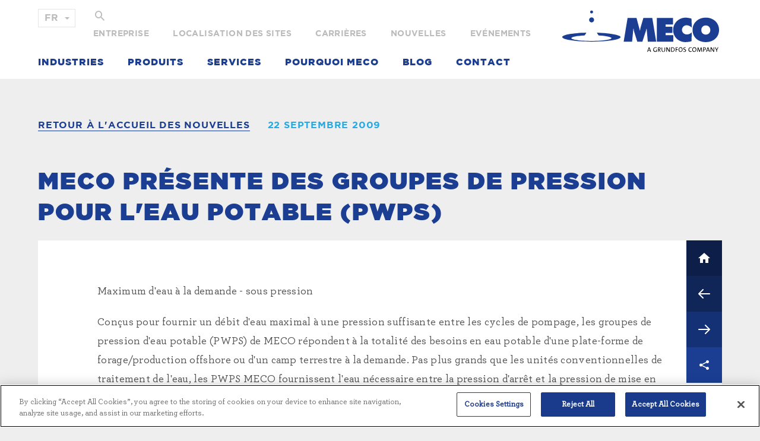

--- FILE ---
content_type: text/html; charset=UTF-8
request_url: https://www.meco.com/fr/news/meco-introduces-potable-water-pressure-sets-pwps/
body_size: 17319
content:
<!doctype html>
<html translate="no" lang="fr" class="no-js">

  <head>
    <meta charset="UTF-8" />
    <meta http-equiv="x-ua-compatible" content="ie=edge">
    <meta name="viewport" content="width=device-width, initial-scale=1, maximum-scale=1.0, user-scalable=no">
    <title>Groupe de pression pour l'eau potable (PWPS) | News | MECO</title>
<link crossorigin data-rocket-preconnect href="https://s20791.pcdn.co" rel="preconnect">
<link crossorigin data-rocket-preconnect href="https://js.hs-banner.com" rel="preconnect">
<link crossorigin data-rocket-preconnect href="https://js.hs-analytics.net" rel="preconnect">
<link crossorigin data-rocket-preconnect href="https://js.hscollectedforms.net" rel="preconnect">
<link crossorigin data-rocket-preconnect href="https://www.googletagmanager.com" rel="preconnect">
<link crossorigin data-rocket-preconnect href="https://t.marketingcloudfx.com" rel="preconnect">
<link crossorigin data-rocket-preconnect href="https://www.google-analytics.com" rel="preconnect">
<link crossorigin data-rocket-preconnect href="https://static.hotjar.com" rel="preconnect">
<link crossorigin data-rocket-preconnect href="https://www.gstatic.com" rel="preconnect">
<link crossorigin data-rocket-preconnect href="https://translate.googleapis.com" rel="preconnect">
<link crossorigin data-rocket-preconnect href="https://script.hotjar.com" rel="preconnect">
<link crossorigin data-rocket-preconnect href="https://meco.com" rel="preconnect">
<link crossorigin data-rocket-preconnect href="https://js.hs-scripts.com" rel="preconnect"><link rel="preload" data-rocket-preload as="image" href="https://s20791.pcdn.co/wp-content/themes/meco/images/sub-footer-bg.png" fetchpriority="high">
    <link rel="profile" href="http://gmpg.org/xfn/11" />
    <link rel="pingback" href="https://www.meco.com/xmlrpc.php" />

    <!-- 152x152 -->
    <link rel="apple-touch-icon" href="https://s20791.pcdn.co/wp-content/themes/meco/apple-touch-icon.png">

    <link rel="shortcut icon" type="image/png" href="https://s20791.pcdn.co/wp-content/themes/meco/favicon.png">

    <!-- Place favicon.ico in the root directory -->

    <script>
      (function(i,s,o,g,r,a,m){i['GoogleAnalyticsObject']=r;i[r]=i[r]||function(){
      (i[r].q=i[r].q||[]).push(arguments)},i[r].l=1*new Date();a=s.createElement(o),
      m=s.getElementsByTagName(o)[0];a.async=1;a.src=g;m.parentNode.insertBefore(a,m)
      })(window,document,'script','https://www.google-analytics.com/analytics.js','ga');

      ga('create', 'UA-100095408-1', 'auto');
      ga('send', 'pageview');

    </script>

          <!-- Google tag (gtag.js GA4) -->
      <script async src="https://www.googletagmanager.com/gtag/js?id=G-P8WS2CD5J8"></script>
      <script>
        window.dataLayer = window.dataLayer || [];
        function gtag(){dataLayer.push(arguments);}
        gtag('js', new Date());

        gtag('config', 'G-P8WS2CD5J8');
      </script>
    
    <!-- Hotjar Tracking Code for https://www.meco.com/ -->
    <script>
      (function(h,o,t,j,a,r){
          h.hj=h.hj||function(){(h.hj.q=h.hj.q||[]).push(arguments)};
          h._hjSettings={hjid:3842163,hjsv:6};
          a=o.getElementsByTagName('head')[0];
          r=o.createElement('script');r.async=1;
          r.src=t+h._hjSettings.hjid+j+h._hjSettings.hjsv;
          a.appendChild(r);
      })(window,document,'https://static.hotjar.com/c/hotjar-','.js?sv=');
    </script>    
    
    <meta name='robots' content='index, follow, max-image-preview:large, max-snippet:-1, max-video-preview:-1' />
	<style>img:is([sizes="auto" i], [sizes^="auto," i]) { contain-intrinsic-size: 3000px 1500px }</style>
	
	<!-- This site is optimized with the Yoast SEO Premium plugin v23.8 (Yoast SEO v26.2) - https://yoast.com/wordpress/plugins/seo/ -->
	<meta name="description" content="Pas plus grands que les unités conventionnelles de traitement de l&#039;eau, les MECO PWPS fournissent l&#039;eau nécessaire entre la pression d&#039;arrêt et la pression de mise en marche." />
	<link rel="canonical" href="https://www.meco.com/fr/news/meco-introduces-potable-water-pressure-sets-pwps/" />
	<meta property="og:locale" content="fr" />
	<meta property="og:type" content="article" />
	<meta property="og:title" content="MECO présente des groupes de pression pour l&#039;eau potable (PWPS)" />
	<meta property="og:description" content="Pas plus grands que les unités conventionnelles de traitement de l&#039;eau, les MECO PWPS fournissent l&#039;eau nécessaire entre la pression d&#039;arrêt et la pression de mise en marche." />
	<meta property="og:url" content="https://www.meco.com/fr/news/meco-introduces-potable-water-pressure-sets-pwps/" />
	<meta property="og:site_name" content="MECO" />
	<meta property="article:publisher" content="https://www.facebook.com/MecoWater/" />
	<meta property="article:modified_time" content="2017-08-24T15:28:49+00:00" />
	<meta name="twitter:card" content="résumé_grande_image" />
	<meta name="twitter:site" content="@MECOpure" />
	<meta name="twitter:label1" content="Est. reading time" />
	<meta name="twitter:data1" content="1 minute" />
	<!-- / Yoast SEO Premium plugin. -->


<link rel='dns-prefetch' href='//js.hs-scripts.com' />
<link rel="alternate" type="application/rss+xml" title="MECO &raquo; MECO Introduces Potable Water Pressure Sets (PWPS) Comments Feed" href="https://www.meco.com/news/meco-introduces-potable-water-pressure-sets-pwps/feed/" />
<style id='wp-emoji-styles-inline-css' type='text/css'>

	img.wp-smiley, img.emoji {
		display: inline !important;
		border: none !important;
		box-shadow: none !important;
		height: 1em !important;
		width: 1em !important;
		margin: 0 0.07em !important;
		vertical-align: -0.1em !important;
		background: none !important;
		padding: 0 !important;
	}
</style>
<link rel='stylesheet' id='wp-block-library-css' href='https://s20791.pcdn.co/wp-includes/css/dist/block-library/style.min.css?ver=6.8.3' type='text/css' media='all' />
<style id='classic-theme-styles-inline-css' type='text/css'>
/*! This file is auto-generated */
.wp-block-button__link{color:#fff;background-color:#32373c;border-radius:9999px;box-shadow:none;text-decoration:none;padding:calc(.667em + 2px) calc(1.333em + 2px);font-size:1.125em}.wp-block-file__button{background:#32373c;color:#fff;text-decoration:none}
</style>
<style id='global-styles-inline-css' type='text/css'>
:root{--wp--preset--aspect-ratio--square: 1;--wp--preset--aspect-ratio--4-3: 4/3;--wp--preset--aspect-ratio--3-4: 3/4;--wp--preset--aspect-ratio--3-2: 3/2;--wp--preset--aspect-ratio--2-3: 2/3;--wp--preset--aspect-ratio--16-9: 16/9;--wp--preset--aspect-ratio--9-16: 9/16;--wp--preset--color--black: #000000;--wp--preset--color--cyan-bluish-gray: #abb8c3;--wp--preset--color--white: #ffffff;--wp--preset--color--pale-pink: #f78da7;--wp--preset--color--vivid-red: #cf2e2e;--wp--preset--color--luminous-vivid-orange: #ff6900;--wp--preset--color--luminous-vivid-amber: #fcb900;--wp--preset--color--light-green-cyan: #7bdcb5;--wp--preset--color--vivid-green-cyan: #00d084;--wp--preset--color--pale-cyan-blue: #8ed1fc;--wp--preset--color--vivid-cyan-blue: #0693e3;--wp--preset--color--vivid-purple: #9b51e0;--wp--preset--gradient--vivid-cyan-blue-to-vivid-purple: linear-gradient(135deg,rgba(6,147,227,1) 0%,rgb(155,81,224) 100%);--wp--preset--gradient--light-green-cyan-to-vivid-green-cyan: linear-gradient(135deg,rgb(122,220,180) 0%,rgb(0,208,130) 100%);--wp--preset--gradient--luminous-vivid-amber-to-luminous-vivid-orange: linear-gradient(135deg,rgba(252,185,0,1) 0%,rgba(255,105,0,1) 100%);--wp--preset--gradient--luminous-vivid-orange-to-vivid-red: linear-gradient(135deg,rgba(255,105,0,1) 0%,rgb(207,46,46) 100%);--wp--preset--gradient--very-light-gray-to-cyan-bluish-gray: linear-gradient(135deg,rgb(238,238,238) 0%,rgb(169,184,195) 100%);--wp--preset--gradient--cool-to-warm-spectrum: linear-gradient(135deg,rgb(74,234,220) 0%,rgb(151,120,209) 20%,rgb(207,42,186) 40%,rgb(238,44,130) 60%,rgb(251,105,98) 80%,rgb(254,248,76) 100%);--wp--preset--gradient--blush-light-purple: linear-gradient(135deg,rgb(255,206,236) 0%,rgb(152,150,240) 100%);--wp--preset--gradient--blush-bordeaux: linear-gradient(135deg,rgb(254,205,165) 0%,rgb(254,45,45) 50%,rgb(107,0,62) 100%);--wp--preset--gradient--luminous-dusk: linear-gradient(135deg,rgb(255,203,112) 0%,rgb(199,81,192) 50%,rgb(65,88,208) 100%);--wp--preset--gradient--pale-ocean: linear-gradient(135deg,rgb(255,245,203) 0%,rgb(182,227,212) 50%,rgb(51,167,181) 100%);--wp--preset--gradient--electric-grass: linear-gradient(135deg,rgb(202,248,128) 0%,rgb(113,206,126) 100%);--wp--preset--gradient--midnight: linear-gradient(135deg,rgb(2,3,129) 0%,rgb(40,116,252) 100%);--wp--preset--font-size--small: 13px;--wp--preset--font-size--medium: 20px;--wp--preset--font-size--large: 36px;--wp--preset--font-size--x-large: 42px;--wp--preset--spacing--20: 0.44rem;--wp--preset--spacing--30: 0.67rem;--wp--preset--spacing--40: 1rem;--wp--preset--spacing--50: 1.5rem;--wp--preset--spacing--60: 2.25rem;--wp--preset--spacing--70: 3.38rem;--wp--preset--spacing--80: 5.06rem;--wp--preset--shadow--natural: 6px 6px 9px rgba(0, 0, 0, 0.2);--wp--preset--shadow--deep: 12px 12px 50px rgba(0, 0, 0, 0.4);--wp--preset--shadow--sharp: 6px 6px 0px rgba(0, 0, 0, 0.2);--wp--preset--shadow--outlined: 6px 6px 0px -3px rgba(255, 255, 255, 1), 6px 6px rgba(0, 0, 0, 1);--wp--preset--shadow--crisp: 6px 6px 0px rgba(0, 0, 0, 1);}:where(.is-layout-flex){gap: 0.5em;}:where(.is-layout-grid){gap: 0.5em;}body .is-layout-flex{display: flex;}.is-layout-flex{flex-wrap: wrap;align-items: center;}.is-layout-flex > :is(*, div){margin: 0;}body .is-layout-grid{display: grid;}.is-layout-grid > :is(*, div){margin: 0;}:where(.wp-block-columns.is-layout-flex){gap: 2em;}:where(.wp-block-columns.is-layout-grid){gap: 2em;}:where(.wp-block-post-template.is-layout-flex){gap: 1.25em;}:where(.wp-block-post-template.is-layout-grid){gap: 1.25em;}.has-black-color{color: var(--wp--preset--color--black) !important;}.has-cyan-bluish-gray-color{color: var(--wp--preset--color--cyan-bluish-gray) !important;}.has-white-color{color: var(--wp--preset--color--white) !important;}.has-pale-pink-color{color: var(--wp--preset--color--pale-pink) !important;}.has-vivid-red-color{color: var(--wp--preset--color--vivid-red) !important;}.has-luminous-vivid-orange-color{color: var(--wp--preset--color--luminous-vivid-orange) !important;}.has-luminous-vivid-amber-color{color: var(--wp--preset--color--luminous-vivid-amber) !important;}.has-light-green-cyan-color{color: var(--wp--preset--color--light-green-cyan) !important;}.has-vivid-green-cyan-color{color: var(--wp--preset--color--vivid-green-cyan) !important;}.has-pale-cyan-blue-color{color: var(--wp--preset--color--pale-cyan-blue) !important;}.has-vivid-cyan-blue-color{color: var(--wp--preset--color--vivid-cyan-blue) !important;}.has-vivid-purple-color{color: var(--wp--preset--color--vivid-purple) !important;}.has-black-background-color{background-color: var(--wp--preset--color--black) !important;}.has-cyan-bluish-gray-background-color{background-color: var(--wp--preset--color--cyan-bluish-gray) !important;}.has-white-background-color{background-color: var(--wp--preset--color--white) !important;}.has-pale-pink-background-color{background-color: var(--wp--preset--color--pale-pink) !important;}.has-vivid-red-background-color{background-color: var(--wp--preset--color--vivid-red) !important;}.has-luminous-vivid-orange-background-color{background-color: var(--wp--preset--color--luminous-vivid-orange) !important;}.has-luminous-vivid-amber-background-color{background-color: var(--wp--preset--color--luminous-vivid-amber) !important;}.has-light-green-cyan-background-color{background-color: var(--wp--preset--color--light-green-cyan) !important;}.has-vivid-green-cyan-background-color{background-color: var(--wp--preset--color--vivid-green-cyan) !important;}.has-pale-cyan-blue-background-color{background-color: var(--wp--preset--color--pale-cyan-blue) !important;}.has-vivid-cyan-blue-background-color{background-color: var(--wp--preset--color--vivid-cyan-blue) !important;}.has-vivid-purple-background-color{background-color: var(--wp--preset--color--vivid-purple) !important;}.has-black-border-color{border-color: var(--wp--preset--color--black) !important;}.has-cyan-bluish-gray-border-color{border-color: var(--wp--preset--color--cyan-bluish-gray) !important;}.has-white-border-color{border-color: var(--wp--preset--color--white) !important;}.has-pale-pink-border-color{border-color: var(--wp--preset--color--pale-pink) !important;}.has-vivid-red-border-color{border-color: var(--wp--preset--color--vivid-red) !important;}.has-luminous-vivid-orange-border-color{border-color: var(--wp--preset--color--luminous-vivid-orange) !important;}.has-luminous-vivid-amber-border-color{border-color: var(--wp--preset--color--luminous-vivid-amber) !important;}.has-light-green-cyan-border-color{border-color: var(--wp--preset--color--light-green-cyan) !important;}.has-vivid-green-cyan-border-color{border-color: var(--wp--preset--color--vivid-green-cyan) !important;}.has-pale-cyan-blue-border-color{border-color: var(--wp--preset--color--pale-cyan-blue) !important;}.has-vivid-cyan-blue-border-color{border-color: var(--wp--preset--color--vivid-cyan-blue) !important;}.has-vivid-purple-border-color{border-color: var(--wp--preset--color--vivid-purple) !important;}.has-vivid-cyan-blue-to-vivid-purple-gradient-background{background: var(--wp--preset--gradient--vivid-cyan-blue-to-vivid-purple) !important;}.has-light-green-cyan-to-vivid-green-cyan-gradient-background{background: var(--wp--preset--gradient--light-green-cyan-to-vivid-green-cyan) !important;}.has-luminous-vivid-amber-to-luminous-vivid-orange-gradient-background{background: var(--wp--preset--gradient--luminous-vivid-amber-to-luminous-vivid-orange) !important;}.has-luminous-vivid-orange-to-vivid-red-gradient-background{background: var(--wp--preset--gradient--luminous-vivid-orange-to-vivid-red) !important;}.has-very-light-gray-to-cyan-bluish-gray-gradient-background{background: var(--wp--preset--gradient--very-light-gray-to-cyan-bluish-gray) !important;}.has-cool-to-warm-spectrum-gradient-background{background: var(--wp--preset--gradient--cool-to-warm-spectrum) !important;}.has-blush-light-purple-gradient-background{background: var(--wp--preset--gradient--blush-light-purple) !important;}.has-blush-bordeaux-gradient-background{background: var(--wp--preset--gradient--blush-bordeaux) !important;}.has-luminous-dusk-gradient-background{background: var(--wp--preset--gradient--luminous-dusk) !important;}.has-pale-ocean-gradient-background{background: var(--wp--preset--gradient--pale-ocean) !important;}.has-electric-grass-gradient-background{background: var(--wp--preset--gradient--electric-grass) !important;}.has-midnight-gradient-background{background: var(--wp--preset--gradient--midnight) !important;}.has-small-font-size{font-size: var(--wp--preset--font-size--small) !important;}.has-medium-font-size{font-size: var(--wp--preset--font-size--medium) !important;}.has-large-font-size{font-size: var(--wp--preset--font-size--large) !important;}.has-x-large-font-size{font-size: var(--wp--preset--font-size--x-large) !important;}
:where(.wp-block-post-template.is-layout-flex){gap: 1.25em;}:where(.wp-block-post-template.is-layout-grid){gap: 1.25em;}
:where(.wp-block-columns.is-layout-flex){gap: 2em;}:where(.wp-block-columns.is-layout-grid){gap: 2em;}
:root :where(.wp-block-pullquote){font-size: 1.5em;line-height: 1.6;}
</style>
<link rel='stylesheet' id='owl.carousel.css-css' href='https://s20791.pcdn.co/wp-content/plugins/relevant/css/owl.carousel.css?ver=1.4.5' type='text/css' media='all' />
<link rel='stylesheet' id='owl.theme.default.css-css' href='https://s20791.pcdn.co/wp-content/plugins/relevant/css/owl.theme.default.css?ver=1.4.5' type='text/css' media='all' />
<link rel='stylesheet' id='dashicons-css' href='https://s20791.pcdn.co/wp-includes/css/dashicons.min.css?ver=6.8.3' type='text/css' media='all' />
<link rel='stylesheet' id='rltdpstsplgn_stylesheet-css' href='https://s20791.pcdn.co/wp-content/plugins/relevant/css/style.css?ver=1.4.5' type='text/css' media='all' />
<style id='rltdpstsplgn_stylesheet-inline-css' type='text/css'>

			.rltdpstsplgn-featured-post-block {
				background-color: #f3f3f3;
				width: 100%;
			}
			.rltdpstsplgn-featured-post-block article {
				background-color: #f3f3f3;
				width: 960%;
			}
			.rltdpstsplgn-featured-posts .rltdpstsplgn_posts_title a {
				color: #777b7e !important;
			}
			.rltdpstsplgn-featured-posts .entry-content {
				color: #777b7e !important;
			}
			.rltdpstsplgn-featured-posts .entry-content .more-link {
				color: #777b7e!important;
			}
</style>
<link rel='stylesheet' id='prettyphotocss-css' href='https://s20791.pcdn.co/wp-content/plugins/webrotate-360-product-viewer/prettyphoto/css/prettyphoto.css?ver=6.8.3' type='text/css' media='all' />
<link rel='stylesheet' id='wr360style-css' href='https://s20791.pcdn.co/wp-content/plugins/webrotate-360-product-viewer/imagerotator/html/css/retina.css?ver=6.8.3' type='text/css' media='all' />
<link rel='stylesheet' id='weglot-css-css' href='https://s20791.pcdn.co/wp-content/plugins/weglot/dist/css/front-css.css?ver=5.2' type='text/css' media='all' />
<link rel='stylesheet' id='new-flag-css-css' href='https://s20791.pcdn.co/wp-content/plugins/weglot/dist/css/new-flags.css?ver=5.2' type='text/css' media='all' />
<style id='custom-flag-handle-inline-css' type='text/css'>
.weglot-flags.flag-0.wg-en>a:before,.weglot-flags.flag-0.wg-en>span:before {background-image: url(https://cdn.weglot.com/flags/rectangle_mat/us.svg); }.weglot-flags.flag-1.wg-en>a:before,.weglot-flags.flag-1.wg-en>span:before {background-image: url(https://cdn.weglot.com/flags/shiny/us.svg); }.weglot-flags.flag-2.wg-en>a:before,.weglot-flags.flag-2.wg-en>span:before {background-image: url(https://cdn.weglot.com/flags/square/us.svg); }.weglot-flags.flag-3.wg-en>a:before,.weglot-flags.flag-3.wg-en>span:before {background-image: url(https://cdn.weglot.com/flags/circle/us.svg); }
</style>
<link rel='stylesheet' id='skeleton-style-css' href='https://s20791.pcdn.co/wp-content/themes/meco/style.css?ver=3.952' type='text/css' media='all' />
<link rel='stylesheet' id='wptt_front-css' href='https://s20791.pcdn.co/wp-content/plugins/wp-twitter-feeds/controller/../css/admin_style.min.css?ver=6.8.3' type='text/css' media='all' />
<link rel='stylesheet' id='wp-pagenavi-css' href='https://s20791.pcdn.co/wp-content/plugins/wp-pagenavi/pagenavi-css.css?ver=2.70' type='text/css' media='all' />
<link rel='stylesheet' id='tablepress-default-css' href='https://s20791.pcdn.co/wp-content/tablepress-combined.min.css?ver=38' type='text/css' media='all' />
<link rel='stylesheet' id='lgc-unsemantic-grid-responsive-tablet-css' href='https://s20791.pcdn.co/wp-content/plugins/lightweight-grid-columns/css/unsemantic-grid-responsive-tablet.css?ver=1.0' type='text/css' media='all' />
<script type="text/javascript" src="https://s20791.pcdn.co/wp-includes/js/jquery/jquery.min.js?ver=3.7.1" id="jquery-core-js"></script>
<script type="text/javascript" defer='defer' src="https://s20791.pcdn.co/wp-includes/js/jquery/jquery-migrate.min.js?ver=3.4.1" id="jquery-migrate-js"></script>
<script type="text/javascript" defer='defer' src="https://s20791.pcdn.co/wp-content/plugins/webrotate-360-product-viewer/prettyphoto/js/jquery.prettyPhoto.js?ver=6.8.3" id="prettyphotojs-js"></script>
<script type="text/javascript" defer='defer' src="https://s20791.pcdn.co/wp-content/plugins/webrotate-360-product-viewer/webrotate360.js?ver=6.8.3" id="wr360wpscript-js"></script>
<script type="text/javascript" defer='defer' src="https://s20791.pcdn.co/wp-content/plugins/webrotate-360-product-viewer/imagerotator/html/js/imagerotator.js?ver=6.8.3" id="wr360script-js"></script>
<script type="text/javascript" defer='defer' src="https://s20791.pcdn.co/wp-content/plugins/weglot/dist/front-js.js?ver=5.2" id="wp-weglot-js-js"></script>
<script type="text/javascript" defer='defer' src="https://s20791.pcdn.co/wp-content/themes/meco/js/vendor/modernizr-3.6.0.min.js?ver=6.8.3" id="modernizr-js"></script>
<link rel="https://api.w.org/" href="https://www.meco.com/wp-json/" /><link rel="EditURI" type="application/rsd+xml" title="RSD" href="https://www.meco.com/xmlrpc.php?rsd" />
<meta name="generator" content="WordPress 6.8.3" />
<link rel='shortlink' href='https://www.meco.com/?p=1864' />
<link rel="alternate" title="oEmbed (JSON)" type="application/json+oembed" href="https://www.meco.com/wp-json/oembed/1.0/embed?url=https%3A%2F%2Fwww.meco.com%2Fnews%2Fmeco-introduces-potable-water-pressure-sets-pwps%2F" />
<link rel="alternate" title="oEmbed (XML)" type="text/xml+oembed" href="https://www.meco.com/wp-json/oembed/1.0/embed?url=https%3A%2F%2Fwww.meco.com%2Fnews%2Fmeco-introduces-potable-water-pressure-sets-pwps%2F&#038;format=xml" />
			<!-- DO NOT COPY THIS SNIPPET! Start of Page Analytics Tracking for HubSpot WordPress plugin v11.3.21-->
			<script class="hsq-set-content-id" data-content-id="blog-post">
				var _hsq = _hsq || [];
				_hsq.push(["setContentType", "blog-post"]);
			</script>
			<!-- DO NOT COPY THIS SNIPPET! End of Page Analytics Tracking for HubSpot WordPress plugin -->
					<!--[if lt IE 9]>
			<link rel="stylesheet" href="https://s20791.pcdn.co/wp-content/plugins/lightweight-grid-columns/css/ie.min.css" />
		<![endif]-->
	<!-- --------- START PLUGIN REVENUECLOUDFX-WP - HEADER SCRIPTS --------- -->
	<!-- MCFX - Primary Tracking Script -->
	<script type='text/javascript' data-registered="mcfx-plugin">
		/* global mcfx */
		(function (w,d,o,u,a,m) {
			w[o]=w[o]||function(){(w[o].q=w[o].q||[]).push(arguments);
			},w[o].e=1*new Date();w[o].u=u;a=d.createElement('script'),
			m=d.getElementsByTagName('script')[0];a.async=1;
			a.src=u+'/mcfx.js';m.parentNode.insertBefore(a, m);
		})(window, document, 'mcfx', 'https://t.marketingcloudfx.com');
		mcfx('create', 572 );
	</script>
	<!-- Helper Script -->
	<script type='text/javascript' data-registered="mcfx-plugin" >
		/* global mcfx */
		window.mcfxCaptureCustomFormData = function( data, formId='form-from-mcfxCaptureCustomFormData', dataFxId = null ) {
			const formEl = document.createElement('form');
			formEl.id = formId;
			// avoids duplication for pseudo forms
			formEl.setAttribute('data-fx-id', dataFxId || formId );
			for ( const field of data ) {
				const fieldEl = document.createElement('input');
				fieldEl.type = 'hidden';
				for ( const key in field ) {
					fieldEl[key] = field[key];
				}
				formEl.appendChild(fieldEl);
			}
			mcfx( 'capture', formEl );
		}
	</script>
<!-- --------- END PLUGIN REVENUECLOUDFX-WP - HEADER SCRIPTS --------- -->

<meta name="google" content="notranslate"/>
<link rel="alternate" href="https://www.meco.com/news/meco-introduces-potable-water-pressure-sets-pwps/" hreflang="en"/>
<link rel="alternate" href="https://www.meco.com/es/news/meco-introduces-potable-water-pressure-sets-pwps/" hreflang="es"/>
<link rel="alternate" href="https://www.meco.com/pt/news/meco-introduces-potable-water-pressure-sets-pwps/" hreflang="pt"/>
<link rel="alternate" href="https://www.meco.com/de/news/meco-introduces-potable-water-pressure-sets-pwps/" hreflang="de"/>
<link rel="alternate" href="https://www.meco.com/fr/news/meco-introduces-potable-water-pressure-sets-pwps/" hreflang="fr"/>
<link rel="alternate" href="https://www.meco.com/da/nyheder/meco-introduces-potable-water-pressure-sets-pwps/" hreflang="da"/>
<link rel="alternate" href="https://www.meco.com/it/news/meco-introduces-potable-water-pressure-sets-pwps/" hreflang="it"/>
<script type="application/json" id="weglot-data">{"website":"https:\/\/meco.com","uid":"44d18aba3c","project_slug":"meco","language_from":"en","language_from_custom_flag":"us","language_from_custom_name":null,"excluded_paths":[],"excluded_blocks":[],"custom_settings":{"button_style":{"is_dropdown":true,"with_flags":true,"flag_type":"rectangle_mat","with_name":true,"full_name":true,"custom_css":""},"wp_user_version":"4.2.3","translate_email":false,"translate_search":false,"translate_amp":false,"switchers":[{"templates":{"name":"default","hash":"095ffb8d22f66be52959023fa4eeb71a05f20f73"},"location":[],"style":{"with_flags":true,"flag_type":"rectangle_mat","with_name":true,"full_name":true,"is_dropdown":true}}]},"pending_translation_enabled":false,"curl_ssl_check_enabled":true,"languages":[{"language_to":"es","custom_code":null,"custom_name":null,"custom_local_name":null,"provider":null,"enabled":true,"automatic_translation_enabled":true,"deleted_at":null,"connect_host_destination":null,"custom_flag":null},{"language_to":"pt","custom_code":null,"custom_name":null,"custom_local_name":null,"provider":null,"enabled":true,"automatic_translation_enabled":true,"deleted_at":null,"connect_host_destination":null,"custom_flag":null},{"language_to":"de","custom_code":null,"custom_name":null,"custom_local_name":null,"provider":null,"enabled":true,"automatic_translation_enabled":true,"deleted_at":null,"connect_host_destination":null,"custom_flag":null},{"language_to":"fr","custom_code":null,"custom_name":null,"custom_local_name":null,"provider":null,"enabled":true,"automatic_translation_enabled":true,"deleted_at":null,"connect_host_destination":null,"custom_flag":null},{"language_to":"da","custom_code":null,"custom_name":null,"custom_local_name":null,"provider":null,"enabled":true,"automatic_translation_enabled":true,"deleted_at":null,"connect_host_destination":null,"custom_flag":null},{"language_to":"it","custom_code":null,"custom_name":null,"custom_local_name":null,"provider":null,"enabled":true,"automatic_translation_enabled":true,"deleted_at":null,"connect_host_destination":null,"custom_flag":null}],"organization_slug":"w-27c71d1b01","current_language":"fr","switcher_links":{"en":"https:\/\/www.meco.com\/news\/meco-introduces-potable-water-pressure-sets-pwps\/","es":"https:\/\/www.meco.com\/es\/news\/meco-introduces-potable-water-pressure-sets-pwps\/","pt":"https:\/\/www.meco.com\/pt\/news\/meco-introduces-potable-water-pressure-sets-pwps\/","de":"https:\/\/www.meco.com\/de\/news\/meco-introduces-potable-water-pressure-sets-pwps\/","fr":"https:\/\/www.meco.com\/fr\/news\/meco-introduces-potable-water-pressure-sets-pwps\/","da":"https:\/\/www.meco.com\/da\/nyheder\/meco-introduces-potable-water-pressure-sets-pwps\/","it":"https:\/\/www.meco.com\/it\/news\/meco-introduces-potable-water-pressure-sets-pwps\/"},"original_path":"\/news\/meco-introduces-potable-water-pressure-sets-pwps\/"}</script>
<!-- Schema & Structured Data For WP v1.52 - -->
<script type="application/ld+json" class="saswp-schema-markup-output">[{"@context":"https:\/\/schema.org\/","@type":"LocalBusiness","@id":"LocalBusiness","url":"https:\/\/www.meco.com\/","name":"MECO","description":"","address":{"@type":"PostalAddress","streetAddress":"68375 Compass Way East","addressLocality":"Mandeville","addressRegion":"LA","postalCode":"70471","addressCountry":""},"telephone":"+1.985.249.5500","openingHours":[""],"additionalType":"","priceRange":"","servesCuisine":"","areaServed":[{"@type":"Place","name":"Dans le monde entier"}],"founder":[],"employee":[],"sameAs":["https:\/\/www.facebook.com\/MecoWater","https:\/\/twitter.com\/MECOpure","https:\/\/www.instagram.com\/mecopure\/","https:\/\/www.linkedin.com\/company\/meco_2?trk=tyah","https:\/\/www.youtube.com\/user\/MECOpure"],"hasMenu":"","hasMap":""}]</script>

		<style type="text/css" id="wp-custom-css">
			.footer-logo {
	max-width: 100% !important;
	gap: 0;
}

.footer-logo-image {
    border-right: 1px solid #153174;
    padding-right: 30px;
    margin-right: 30px;
    margin-left: 0;
    padding-left: 0;
}

.footer-logo-image:last-child {
	border-right: none;
	padding-right: 0;
	margin-right: 0;
}

.mfp-wrap {
	position: fixed !important;
	top: 0 !important;
}

@media(max-width: 767px){
	.home-main-slider .slick-list{
		height: 438px;
		height: 100vh;
	}
	
	.home-main-slider .slick-slide-1 {
		display: block;
	}
}

/* Fix Micro Graphic Overlap on PURIFIED WATER FOR PHARMACEUTICALS */
.postid-4918 .single-main-content {
    overflow: hidden;
}

.postid-4918 .wp-image-5045 {
    max-width: 400px;
    height: auto;
}

@media (max-width: 767px) {
    .postid-4918 .wp-image-5045 {
        max-width: 100%;
    }
}

/* WebFX Edits */
ul,
ol {
	margin-left: 0;
	list-style-position: inside;
}

/* @Note: Added here for now since the changes in the style.css is not reflecting */
.header-search-trigger--mobile {
    display: inline-block;
}

.header-search-trigger--mobile .btn {
    text-decoration: none;
    text-align: center;
    width: 45px;
    height: 45px;
    border: none;
    position: relative;
}

@media (min-width:1100px) {
    .header-search-trigger--mobile {
        display: none;
    }
}

.products-section .list-products .overlay-block {
	background-image: url(https://s20791.pcdn.co/wp-content/webp-express/webp-images/doc-root/wp-content/themes/meco/images/blue-branded-bg.png.webp);
}

.hbspt-form p {
	line-height: 1.4em;
}

/* .hbspt-form .hs_recaptcha {
	display: none;
} */

.hbspt-form .hs-richtext {
	margin-bottom: 20px;
	line-height: 1.4em;
}
#goog-gt-tt, .goog-te-spinner-pos {
	display: none;
}

/*benefits icon*/
.benefits .container-fluid .row div:nth-child(6) .image__icon img{
	object-fit: contain;
}		</style>
		
  <meta name="generator" content="WP Rocket 3.20.0.3" data-wpr-features="wpr_preconnect_external_domains wpr_oci wpr_image_dimensions wpr_preload_links wpr_desktop" /></head>

  <body id="site-wrapper" class="wp-singular article-template-default single single-article postid-1864 wp-theme-meco rltdpstsplgn_www.meco.com article-meco-introduces-potable-water-pressure-sets-pwps">

    <header id="header" class="clearfix header-notification">
      <div class="container-fluid">

        <button class="btn header-menu-toggle i-font"></button>

        <div class="header-menus-container">
          <div class="inner-block">

            <button class="btn header-menu-close i-font"></button>

            <div class="language-select-block">
              <select name="" id="sel-translation">
                <option value="#">FR</option>
                <option value="#googtrans(zh-CN)">CN</option>
                <option value="#googtrans(cs)">CS</option>
                <option value="#googtrans(de)">DE</option>
                <option value="#googtrans(fr)">FR</option>
                <option value="#googtrans(hu)">HU</option>
                <option value="#googtrans(hi)">IN</option>
                <option value="#googtrans(it)">IT</option>
                <option value="#googtrans(ja)">JA</option>
                <option value="#googtrans(pl)">PL</option>
                <option value="#googtrans(pt)">PT</option>
                <option value="#googtrans(ru)">RU</option>
                <option value="#googtrans(es)">ES</option>
              </select>
            </div> <!-- .custom-select-block -->

            <div class="header-search-trigger">
              <button class="btn i-search i-font"></button>
            </div> <!-- .header-search-trigger -->

            <div class="secondary-menu-block">
              <ul class="parent-menu">
                                  <li class="menu-item-has-children">
                    <a href="https://www.meco.com/fr/company/">
                      Entreprise                       <span></span>                     </a>
                                          <ul class="sub-menu">
                                                  <li class=""><a href="https://www.meco.com/fr/company/general-info/">Informations générales</a></li>
                                                  <li class=""><a href="https://www.meco.com/fr/company/history/">L'histoire</a></li>
                                                  <li class=""><a href="https://www.meco.com/fr/vision-values/">Vision et valeurs</a></li>
                                                  <li class=""><a href="https://www.meco.com/fr/company/management-profiles/">Profils de gestion</a></li>
                                                  <li class=""><a href="https://www.meco.com/fr/ultrapure-water-works-solutions/">Water Works Inc.</a></li>
                                              </ul>
                                      </li>
                                    <li class="menu-item-has-children">
                    <a href="https://www.meco.com/fr/locations/">
                      Localisation des sites                       <span></span>                     </a>
                                          <ul class="sub-menu">
                                                  <li class=""><a href="https://www.meco.com/fr/locations/#louisiana">Louisiane</a></li>
                                                  <li class=""><a href="https://www.meco.com/fr/locations/#california">Californie</a></li>
                                                  <li class=""><a href="https://www.meco.com/fr/locations/#singapore">Singapour</a></li>
                                                  <li class=""><a href="https://www.meco.com/fr/locations/#ireland">Irlande</a></li>
                                              </ul>
                                      </li>
                                    <li class="">
                    <a href="https://www.meco.com/fr/careers/">
                      Carrières                                          </a>
                                      </li>
                                    <li class="">
                    <a href="https://www.meco.com/fr/news/">
                      Nouvelles                                          </a>
                                      </li>
                                    <li class="">
                    <a href="https://www.meco.com/fr/events-2/">
                      Evénements                                          </a>
                                      </li>
                                </ul> <!-- .parent-menu -->
            </div> <!-- .secondary-menu-block -->

            <div class="primary-menu-block clearfix">
              <ul class="parent-menu">
                                  <li class="menu-item-has-children">
                    <a href="https://www.meco.com/fr/industries/" >
                      Industries                       <span></span>                     </a>
                                          <ul class="advanced-sub-menu">
                                                  <li class="">
                            <a href="https://www.meco.com/fr/industries/biopharmaceutical-2/">Biopharmaceutique                              <img width="19" height="24" src="https://www.meco.com/wp-content/uploads/2016/08/biopharmaceutical-icon.svg" alt="">
                              <span style="background-color: #f7931d;"></span>
                            </a>
                                                          <div class="products-menu-block">
                                <header class="clearfix">
                                  <h2 class="heading">
                                    A la une
                                    Produits                                  </h2>
                                  <a href="https://www.meco.com/fr/products/" class="btn btn-md btn-bordered-blue btn-more">Tous les produits</a>
                                </header>
                                <ul class="list-products">
                                                                      <li class="">
                                      <a href="https://www.meco.com/fr/product/meco-mpak-membrane-ro-system-wfi/" class="img-link" title="En savoir plus sur le système d&#039;osmose inverse à base de membranes pour la production de WFI">
                                        <div class="thumbnail-block">
                                                                                      <img src="https://s20791.pcdn.co/wp-content/uploads/2025/10/MECO-MPAK-png-450x300.webp" class="full-width wp-post-image" alt="" decoding="async" fetchpriority="high" srcset="https://s20791.pcdn.co/wp-content/uploads/2025/10/MECO-MPAK-png-450x300.webp 450w,  https://s20791.pcdn.co/wp-content/uploads/2025/10/MECO-MPAK-png-600x400.webp 600w" sizes="(max-width: 450px) 100vw, 450px" />                                          
                                        </div> <!-- .thumbnail-block -->
                                        <h6 class="product-title">Système d'osmose inverse à base de membranes pour la production de WFI</h6>
                                      </a>
                                    </li>
                                                                        <li class="">
                                      <a href="https://www.meco.com/fr/product/biopharmaceutical-vapor-compression-distillation/" class="img-link" title="En savoir plus sur la distillation biopharmaceutique par compression de vapeur">
                                        <div class="thumbnail-block">
                                                                                      <img src="https://s20791.pcdn.co/wp-content/uploads/2022/03/VC_Compressor-450x300.webp" class="full-width" alt="" />
                                          
                                        </div> <!-- .thumbnail-block -->
                                        <h6 class="product-title">Distillation biopharmaceutique par compression de vapeur</h6>
                                      </a>
                                    </li>
                                                                        <li class="">
                                      <a href="https://www.meco.com/fr/product/biopharmaceutical-pure-steam-generators/" class="img-link" title="En savoir plus sur les générateurs de vapeur pure et de vapeur propre">
                                        <div class="thumbnail-block">
                                                                                      <img src="https://s20791.pcdn.co/wp-content/uploads/2022/03/pure-steam-HERO-scaled-e1655839720628-450x300.webp" class="full-width wp-post-image" alt="" decoding="async" />                                          
                                        </div> <!-- .thumbnail-block -->
                                        <h6 class="product-title">Générateurs de vapeur pure et de vapeur propre</h6>
                                      </a>
                                    </li>
                                                                    </ul> <!-- .list-products -->
                              </div> <!-- .products-menu-block -->
                                                      </li>
                                                  <li class="">
                            <a href="https://www.meco.com/fr/industries/water-system-for-labs-life-science/">Sciences de la vie                              <img width="76" height="103" src="https://www.meco.com/wp-content/uploads/2025/04/life-sciences-microscope.svg" alt="">
                              <span style="background-color: #1b3c91;"></span>
                            </a>
                                                          <div class="products-menu-block">
                                <header class="clearfix">
                                  <h2 class="heading">
                                    A la une
                                    Produits                                  </h2>
                                  <a href="https://www.meco.com/fr/products/" class="btn btn-md btn-bordered-blue btn-more">Tous les produits</a>
                                </header>
                                <ul class="list-products">
                                                                      <li class="">
                                      <a href="https://www.meco.com/fr/product/masterpak-micro-ultrapure-water/" class="img-link" title="En savoir plus sur les systèmes d&#039;eau ultra-pure">
                                        <div class="thumbnail-block">
                                                                                      <img src="https://s20791.pcdn.co/wp-content/uploads/2023/05/ES1_5_01_front_03v3transparent-450x300.webp" class="full-width wp-post-image" alt="" decoding="async" srcset="https://s20791.pcdn.co/wp-content/uploads/2023/05/ES1_5_01_front_03v3transparent-450x300.webp 450w,  https://s20791.pcdn.co/wp-content/uploads/2023/05/ES1_5_01_front_03v3transparent-600x400.webp 600w" sizes="(max-width: 450px) 100vw, 450px" />                                          
                                        </div> <!-- .thumbnail-block -->
                                        <h6 class="product-title">Systèmes d'eau ultra-pure</h6>
                                      </a>
                                    </li>
                                                                        <li class="">
                                      <a href="https://www.meco.com/fr/product/meco-mpak-membrane-ro-system-wfi/" class="img-link" title="En savoir plus sur le système d&#039;osmose inverse à base de membranes pour la production de WFI">
                                        <div class="thumbnail-block">
                                                                                      <img src="https://s20791.pcdn.co/wp-content/uploads/2025/10/MECO-MPAK-png-450x300.webp" class="full-width wp-post-image" alt="" decoding="async" srcset="https://s20791.pcdn.co/wp-content/uploads/2025/10/MECO-MPAK-png-450x300.webp 450w,  https://s20791.pcdn.co/wp-content/uploads/2025/10/MECO-MPAK-png-600x400.webp 600w" sizes="(max-width: 450px) 100vw, 450px" />                                          
                                        </div> <!-- .thumbnail-block -->
                                        <h6 class="product-title">Système d'osmose inverse à base de membranes pour la production de WFI</h6>
                                      </a>
                                    </li>
                                                                    </ul> <!-- .list-products -->
                              </div> <!-- .products-menu-block -->
                                                      </li>
                                                  <li class="">
                            <a href="https://www.meco.com/fr/industries/desalination/">Dessalement                              <img width="17" height="25" src="https://www.meco.com/wp-content/uploads/2016/11/marine-oil-and-gas-icon.svg" alt="">
                              <span style="background-color: #00abbd;"></span>
                            </a>
                                                          <div class="products-menu-block">
                                <header class="clearfix">
                                  <h2 class="heading">
                                    A la une
                                    Produits                                  </h2>
                                  <a href="https://www.meco.com/fr/products/" class="btn btn-md btn-bordered-blue btn-more">Tous les produits</a>
                                </header>
                                <ul class="list-products">
                                                                      <li class="">
                                      <a href="https://www.meco.com/fr/product/oil-and-gas-vapor-compression/" class="img-link" title="En savoir plus sur le dessalement par compression de vapeur pour l&#039;industrie pétrolière et gazière">
                                        <div class="thumbnail-block">
                                                                                      <img src="https://s20791.pcdn.co/wp-content/uploads/2016/10/MECO-oil-gas-VC-unit_nobackground-450x300.webp" class="full-width" alt="" />
                                          
                                        </div> <!-- .thumbnail-block -->
                                        <h6 class="product-title">Dessalement par compression de vapeur pour l'industrie pétrolière et gazière</h6>
                                      </a>
                                    </li>
                                                                        <li class="">
                                      <a href="https://www.meco.com/fr/product/oil-and-gas-reverse-osmosis-mmro-uf/" class="img-link" title="En savoir plus sur l&#039;osmose inverse - MMRO UF">
                                        <div class="thumbnail-block">
                                                                                      <img src="https://s20791.pcdn.co/wp-content/uploads/2016/10/MMRO-UF-1-450x300.webp" class="full-width" alt="" />
                                          
                                        </div> <!-- .thumbnail-block -->
                                        <h6 class="product-title">Osmose inverse - MMRO UF</h6>
                                      </a>
                                    </li>
                                                                        <li class="">
                                      <a href="https://www.meco.com/fr/product/oil-and-gas-reverse-osmosis-mmro/" class="img-link" title="En savoir plus sur l&#039;osmose inverse - MMRO">
                                        <div class="thumbnail-block">
                                                                                      <img src="https://s20791.pcdn.co/wp-content/uploads/2016/10/MMRO-Plant_nobackground-450x300.webp" class="full-width" alt="" />
                                          
                                        </div> <!-- .thumbnail-block -->
                                        <h6 class="product-title">Osmose inverse - MMRO</h6>
                                      </a>
                                    </li>
                                                                    </ul> <!-- .list-products -->
                              </div> <!-- .products-menu-block -->
                                                      </li>
                                                  <li class="">
                            <a href="https://www.meco.com/fr/industries/industrial/">Industriel                              <img width="22" height="26" src="https://www.meco.com/wp-content/uploads/2016/11/industrial-icon-1.svg" alt="">
                              <span style="background-color: #c4161c;"></span>
                            </a>
                                                          <div class="products-menu-block">
                                <header class="clearfix">
                                  <h2 class="heading">
                                    A la une
                                    Produits                                  </h2>
                                  <a href="https://www.meco.com/fr/products/" class="btn btn-md btn-bordered-blue btn-more">Tous les produits</a>
                                </header>
                                <ul class="list-products">
                                                                      <li class="">
                                      <a href="https://www.meco.com/fr/product/industrial-reverse-osmosis/" class="img-link" title="En savoir plus sur les produits industriels d&#039;osmose inverse">
                                        <div class="thumbnail-block">
                                                                                      <img src="https://s20791.pcdn.co/wp-content/uploads/2016/10/ReverseOsmosis-3-450x300.webp" class="full-width" alt="" />
                                          
                                        </div> <!-- .thumbnail-block -->
                                        <h6 class="product-title">Produits industriels d'osmose inverse</h6>
                                      </a>
                                    </li>
                                                                        <li class="">
                                      <a href="https://www.meco.com/fr/product/industrial-ultrafiltration/" class="img-link" title="En savoir plus sur les produits d&#039;ultrafiltration industrielle de MECO">
                                        <div class="thumbnail-block">
                                                                                      <img src="https://s20791.pcdn.co/wp-content/uploads/2016/09/Ultrafiltration-450x300.webp" class="full-width" alt="" />
                                          
                                        </div> <!-- .thumbnail-block -->
                                        <h6 class="product-title">Produits d'ultrafiltration industriels de MECO</h6>
                                      </a>
                                    </li>
                                                                        <li class="">
                                      <a href="https://www.meco.com/fr/product/industrial-multi-media-filter/" class="img-link" title="En savoir plus sur la filtration industrielle multi-média de MECO">
                                        <div class="thumbnail-block">
                                                                                      <img src="https://s20791.pcdn.co/wp-content/uploads/2016/10/media-filtration-450x300.webp" class="full-width wp-post-image" alt="média-filtration" decoding="async" srcset="https://s20791.pcdn.co/wp-content/uploads/2016/10/media-filtration-450x300.webp 450w,  https://s20791.pcdn.co/wp-content/uploads/2016/10/media-filtration-600x400.webp 600w" sizes="(max-width: 450px) 100vw, 450px" />                                          
                                        </div> <!-- .thumbnail-block -->
                                        <h6 class="product-title">Filtration industrielle multi-média de MECO</h6>
                                      </a>
                                    </li>
                                                                    </ul> <!-- .list-products -->
                              </div> <!-- .products-menu-block -->
                                                      </li>
                                                  <li class="">
                            <a href="https://www.meco.com/fr/industries/food-beverage/">Alimentation et boissons                              <img width="22" height="25" src="https://www.meco.com/wp-content/uploads/2016/08/food-and-beverage-icon.svg" alt="">
                              <span style="background-color: #652c90;"></span>
                            </a>
                                                          <div class="products-menu-block">
                                <header class="clearfix">
                                  <h2 class="heading">
                                    A la une
                                    Produits                                  </h2>
                                  <a href="https://www.meco.com/fr/products/" class="btn btn-md btn-bordered-blue btn-more">Tous les produits</a>
                                </header>
                                <ul class="list-products">
                                                                      <li class="">
                                      <a href="https://www.meco.com/fr/product/food-and-beverage-vapor-compression-distillation/" class="img-link" title="En savoir plus sur la distillation par compression de vapeur pour l&#039;eau distillée">
                                        <div class="thumbnail-block">
                                                                                      <img src="https://s20791.pcdn.co/wp-content/uploads/2016/10/VC-DIST.webp" class="full-width" alt="" />
                                          
                                        </div> <!-- .thumbnail-block -->
                                        <h6 class="product-title">Distillation par compression de vapeur pour l'eau distillée</h6>
                                      </a>
                                    </li>
                                                                        <li class="">
                                      <a href="https://www.meco.com/fr/product/food-and-beverage-pure-steam-generators/" class="img-link" title="En savoir plus sur les générateurs de vapeur pure">
                                        <div class="thumbnail-block">
                                                                                      <img src="https://s20791.pcdn.co/wp-content/uploads/2022/03/pure-steam-HERO-scaled-e1655839720628-450x300.webp" class="full-width wp-post-image" alt="" decoding="async" />                                          
                                        </div> <!-- .thumbnail-block -->
                                        <h6 class="product-title">Générateurs de vapeur pure</h6>
                                      </a>
                                    </li>
                                                                        <li class="">
                                      <a href="https://www.meco.com/fr/product/meco-mpak-membrane-ro-system-wfi/" class="img-link" title="En savoir plus sur le système d&#039;osmose inverse à base de membranes pour la production de WFI">
                                        <div class="thumbnail-block">
                                                                                      <img src="https://s20791.pcdn.co/wp-content/uploads/2025/10/MECO-MPAK-png-450x300.webp" class="full-width wp-post-image" alt="" decoding="async" srcset="https://s20791.pcdn.co/wp-content/uploads/2025/10/MECO-MPAK-png-450x300.webp 450w,  https://s20791.pcdn.co/wp-content/uploads/2025/10/MECO-MPAK-png-600x400.webp 600w" sizes="(max-width: 450px) 100vw, 450px" />                                          
                                        </div> <!-- .thumbnail-block -->
                                        <h6 class="product-title">Système d'osmose inverse à base de membranes pour la production de WFI</h6>
                                      </a>
                                    </li>
                                                                    </ul> <!-- .list-products -->
                              </div> <!-- .products-menu-block -->
                                                      </li>
                                                  <li class="">
                            <a href="https://www.meco.com/fr/industries/defense/">Défense                              <img width="18" height="25" src="https://www.meco.com/wp-content/uploads/2016/08/military-icon.svg" alt="">
                              <span style="background-color: #94c300;"></span>
                            </a>
                                                      </li>
                                              </ul>
                                      </li>
                                    <li class="">
                    <a href="https://www.meco.com/fr/products/" >
                      Produits                                          </a>
                                      </li>
                                    <li class="menu-item-has-children">
                    <a href="https://www.meco.com/fr/services/" >
                      Services                       <span></span>                     </a>
                                          <ul class="sub-menu">
                                                  <li class=""><a href="https://www.meco.com/fr/di-tank-exchange-services/">Services d'échange de réservoirs d'eau DI</a></li>
                                                  <li class=""><a href="https://www.meco.com/fr/meco-smart-analytics/">MECO <span style="font-style: italic; text-transform: lowercase;">smartANALYTICS™</span></a></li>
                                                  <li class=""><a href="https://www.meco.com/fr/services/education-and-training/">Éducation et formation</a></li>
                                                  <li class=""><a href="https://www.meco.com/fr/services/engineering-services/">Services d'ingénierie</a></li>
                                                  <li class=""><a href="https://www.meco.com/fr/services/equipment-parts-service/">Pièces et service</a></li>
                                                  <li class=""><a href="https://www.meco.com/fr/services/automation-services/">Services d'automatisation</a></li>
                                              </ul>
                                      </li>
                                    <li class="menu-item-has-children">
                    <a href="https://www.meco.com/fr/why-meco/" >
                      Pourquoi Meco                       <span></span>                     </a>
                                          <ul class="sub-menu">
                                                  <li class=""><a href="https://www.meco.com/fr/why-meco/worldwide-scope/">Portée mondiale</a></li>
                                                  <li class=""><a href="https://www.meco.com/fr/why-meco/manufacturing-facility/">Installation de fabrication</a></li>
                                                  <li class=""><a href="https://www.meco.com/fr/why-meco/sustainability/">Durabilité</a></li>
                                                  <li class=""><a href="https://www.meco.com/fr/why-meco/approach/">Approche</a></li>
                                                  <li class=""><a href="https://www.meco.com/fr/why-meco/our-people/">Nos collaborateurs</a></li>
                                                  <li class=""><a href="https://www.meco.com/fr/why-meco/tomorrows-water/">L'eau de demain</a></li>
                                              </ul>
                                      </li>
                                    <li class="">
                    <a href="https://www.meco.com/fr/blog/" target="_blank">
                      Blog                                          </a>
                                      </li>
                                    <li class="">
                    <a href="https://www.meco.com/fr/contact/" >
                      Contact                                          </a>
                                      </li>
                                </ul> <!-- .parent-menu -->
            </div> <!-- .primary-menu-block -->

          </div> <!-- .inner-block -->
        </div> <!-- .header-menus-container -->

        <h3 class="header-logo"  >
          <a  href="https://www.meco.com/fr/" title="MECO">
            <img width="275" height="75"  src="https://www.meco.com/wp-content/themes/meco/images/header-logo.svg" alt="" />
          </a>
        </h3>

      </div> <!-- .container-fluid -->

          </header> <!-- #header -->


    <section id="site-content">
<div class="container-fluid clearfix pad-top-md pad-bottom-lg">

  
  <article id="post-1864" class="clearfix  post-1864 article type-article status-publish hentry">

    <div class="single-meta-block clearfix">
      <a href="https://www.meco.com/fr/news/" class="back-link">Retour à l'accueil des nouvelles</a>
      <time pubdate class="date">22 septembre 2009</time>
      <div class="categories"></div>
    </div> <!-- .single-meta-block -->

    <h1 class="title" style="color:#1b3e93">MECO présente des groupes de pression pour l'eau potable (PWPS)</h1>

    <div class="single-main-content">

      <p>Maximum d'eau à la demande - sous pression</p>
<p>Conçus pour fournir un débit d'eau maximal à une pression suffisante entre les cycles de pompage, les groupes de pression d'eau potable (PWPS) de MECO répondent à la totalité des besoins en eau potable d'une plate-forme de forage/production offshore ou d'un camp terrestre à la demande. Pas plus grands que les unités conventionnelles de traitement de l'eau, les PWPS MECO fournissent l'eau nécessaire entre la pression d'arrêt et la pression de mise en marche. L'eau est fournie sous pression, avec un débit suffisant pour répondre à la demande.</p>
<p>MECO est un leader mondial dans la conception et la construction de produits d'ingénierie pour la purification de l'eau, au service des industries où l'eau est considérée comme un service public essentiel. L'entreprise fabrique une large gamme de technologies de dessalement pour l'industrie pétrolière et gazière offshore, qui sont utilisées sur les plates-formes, les plates-formes de forage et les sites isolés. MECO conçoit et construit des machines et des systèmes exclusifs pour l'industrie biopharmaceutique, où l'eau ultrapure est l'ingrédient principal de la fabrication de médicaments et d'appareils médicaux. Les forces armées des États-Unis et d'autres pays utilisent les produits MECO depuis la Seconde Guerre mondiale. Le dernier produit militaire de l'entreprise, le Lightweight Water Purified (LWP), est utilisé dans les conflits actuels à travers le monde.</p>
<span class="cp-load-after-post"></span><script language='javascript' type='text/javascript'>function getWR360License(){return 'https://www.meco.com/wp-content/plugins/webrotate-360-product-viewer/license.lic';}function getWR360PopupSkin(){return 'pp_default';}function getWR360GraphicsPath(){return 'https://s20791.pcdn.co/wp-content/plugins/webrotate-360-product-viewer/imagerotator/html/img/retina';}</script>
      <ul id="sticky-share-bar" class="share-bar list-unstyled">

        <li class="i-home"><a href="https://www.meco.com/fr/news/" title="ramène-moi à la maison">Accueil</a></li>

                  <li class="i-prev">
            <a href="https://www.meco.com/fr/?p=1871" title="Wilson Tan et Sumedha Loy rejoignent l&#039;équipe Asie-Pacifique de MECO">Wilson Tan et Sumedha Loy rejoignent l'équipe Asie-Pacifique de MECO</a>
          </li>
        
                  <li class="i-next">
            <a href="https://www.meco.com/fr/?p=1865" title="MECO développe une nouvelle technologie pour le compte de la DARPA">MECO développe une nouvelle technologie pour le compte de la DARPA</a>
          </li>
        
        <li class="i-share">
          <a href="#">Partager</a>
          <ul class="list-share-links list-unstyled">
            <li><a href="http://www.facebook.com/sharer.php?u=https://www.meco.com/news/meco-introduces-potable-water-pressure-sets-pwps/&amp;t=MECO Introduces Potable Water Pressure Sets (PWPS)" title="Partager sur Facebook">Partager sur Facebook</a></li>
            <li><a href="http://twitter.com/home/?status=MECO Introduces Potable Water Pressure Sets (PWPS) -  via @MECOpure">Partager sur Twitter</a></li>
            <li><a href="https://www.linkedin.com/shareArticle?mini=true&url=https://www.meco.com/news/meco-introduces-potable-water-pressure-sets-pwps/&title=MECO Introduces Potable Water Pressure Sets (PWPS)&summary=Maximum Water on Demand &#8211; Under Pressure Designed to deliver maximum water flow at sufficient pressure between pump cycles, the MECO Potable Water Pressure Sets (PWPS) provide the total...&source=" title="Partager sur LinkedIn">Partager sur LinkedIn</a></li>
            <li><a href="mailto:?subject=Read this article!&body=MECO Introduces Potable Water Pressure Sets (PWPS) - https://www.meco.com/news/meco-introduces-potable-water-pressure-sets-pwps/" target="_blank">Partager par e-mail</a></li>
          </ul> <!-- .list-share-links -->
        </li>

      </ul> <!-- .share-bar -->
    </div> <!-- .single-main-content -->

  </article> <!-- .type-post -->

</div> <!-- .container-fluid -->

</section> <!-- #site-content -->

<footer id="footer" class="clearfix">


      <div class="sub-footer">
      <div class="container-fluid">
        <h6 class="sub-heading wow fadeInUp">Vous avez des questions ?</h6>
        <h2 class="heading wow fadeInUp" data-wow-delay=".1s"><a href="https://www.meco.com/fr/contact/">Prendre contact</a></h2>
      </div> <!-- .container-fluid -->
    </div> <!-- .sub-footer -->
  
  <div class="main-footer">
    <div class="container-fluid">
      <div class="row">

        <div class="menu-col col-lg-6 col">
                      <ul class="footer-menu">
                              <li>
                  <h6 class="heading">Nous connaître</h6>
                                      <ul class="child-menu">
                                                <li><a href="https://www.meco.com/fr/" >Page d'accueil</a></li>
                                                <li><a href="https://www.meco.com/fr/why-meco/" >Pourquoi Meco ?</a></li>
                                                <li><a href="https://www.meco.com/fr/why-meco/tomorrows-water/" >L'eau de demain</a></li>
                                                <li><a href="https://www.meco.com/fr/blog/" >Blog</a></li>
                                                <li><a href="https://www.meco.com/fr/company/" >Entreprise</a></li>
                                                <li><a href="https://www.meco.com/fr/vision-values/" >Vision et valeurs</a></li>
                                                <li><a href="https://www.meco.com/fr/locations/" >Localisation des sites</a></li>
                                          </ul> <!-- .child-menu -->
                                  </li>
                              <li>
                  <h6 class="heading">Industries</h6>
                                      <ul class="child-menu">
                                                <li><a href="https://www.meco.com/fr/industries/" >Aperçu des industries</a></li>
                                                <li><a href="https://www.meco.com/fr/industries/biopharmaceutical-2/" >Biopharmaceutique</a></li>
                                                <li><a href="https://www.meco.com/fr/industries/food-beverage/" >Alimentation et boissons</a></li>
                                                <li><a href="https://www.meco.com/fr/industries/industrial/" >Industriel</a></li>
                                                <li><a href="https://www.meco.com/fr/industries/desalination/" >Pétrole et gaz</a></li>
                                                <li><a href="https://www.meco.com/fr/industries/defense/" >Défense</a></li>
                                          </ul> <!-- .child-menu -->
                                  </li>
                              <li>
                  <h6 class="heading">Produits</h6>
                                      <ul class="child-menu">
                                                <li><a href="https://www.meco.com/fr/products/" >Tous les produits</a></li>
                                                <li><a href="https://www.meco.com/fr/product/biopharmaceutical-vapor-compression-distillation/" target="_blank">DISTILLATION PAR COMPRESSION DE VAPEUR</a></li>
                                                <li><a href="https://www.meco.com/fr/product/biopharmaceuticals-multiple-effect-distillation/" target="_blank">EFFETS MULTIPLES</a></li>
                                                <li><a href="https://www.meco.com/fr/product/masterpak-ultra-biopharm/" target="_blank">SYSTÈME D'OSMOSE INVERSE À BASE DE MEMBRANES</a></li>
                                          </ul> <!-- .child-menu -->
                                  </li>
                              <li>
                  <h6 class="heading">Services</h6>
                                      <ul class="child-menu">
                                                <li><a href="https://www.meco.com/fr/di-tank-exchange-services/" target="_blank">Services d'échange de réservoirs d'eau DI</a></li>
                                                <li><a href="https://www.meco.com/fr/services/education-and-training/" target="_blank">Éducation et formation</a></li>
                                                <li><a href="https://www.meco.com/fr/meco-smart-analytics/" target="_blank">SmartAnalytics</a></li>
                                                <li><a href="https://www.meco.com/fr/services/" target="_blank">Aperçu des services</a></li>
                                                <li><a href="https://www.meco.com/fr/services/engineering-services/" target="_blank">Services d'ingénierie</a></li>
                                                <li><a href="https://www.meco.com/fr/services/equipment-parts-service/" target="_blank">Pièces et service</a></li>
                                          </ul> <!-- .child-menu -->
                                  </li>
                              <li>
                  <h6 class="heading">Emploi</h6>
                                      <ul class="child-menu">
                                                <li><a href="https://www.meco.com/fr/career/" target="_blank">Carrières</a></li>
                                          </ul> <!-- .child-menu -->
                                  </li>
                              <li>
                  <h6 class="heading">Contact</h6>
                                      <ul class="child-menu">
                                                <li><a href="https://www.meco.com/fr/contact/" target="_blank">Général</a></li>
                                                <li><a href="https://www.meco.com/fr/sitemap/" target="_blank">Plan du site</a></li>
                                          </ul> <!-- .child-menu -->
                                  </li>
                          </ul> <!-- .footer-menu -->
                  </div> <!-- .menu-col -->

                  <div class="content-col col-lg-6 col">
                          <h3 class="footer-heading">Une société Grundfos</h3>
                        <div class="footer-content-block">
              <p><span>MECO construit la prochaine génération d'équipements et de systèmes de purification de l'eau. Depuis plus de 90 ans, nous nous engageons à fournir à nos clients des solutions efficaces et efficientes, axées sur le développement durable. Avec Grundfos, nous protégeons la planète et changeons la façon dont le monde interagit avec l'eau.</span></p>
            </div>
            <div class="footer-logo">
            <div class="footer-logo-image"
                style="width: 200px;                    height: auto;                    align-content: center;">
              <img width="129" height="100" src="https://www.meco.com/wp-content/themes/meco/images/footer-logo.svg" alt="logo meco" style="width:auto; height:auto;"/>
              </div>
            </div> <!-- .footer-logo -->
          </div> <!-- .content-col -->
        
      </div> <!-- .row -->
    </div> <!-- .container-fluid -->
  </div> <!-- .main-footer -->

  <div class="bottom-footer clear">
    <div class="container-fluid">
      <div class="row">

        <div   class="col-md-4 social-col">

                    <link  href="http://www.meco.com/">
          <ul class="list-social-links list-unstyled">
            
                              <li class="i-facebook"><a  href="https://www.facebook.com/MecoWater" target="_blank" title="j&#039;aime meco sur facebook">Facebook</a></li>
                                            <li class="i-twitter"><a  href="https://twitter.com/MECOpure" target="_blank" title="suivre meco sur twitter">Twitter</a></li>
                                            <li class="i-linkedin"><a  href="https://www.linkedin.com/company/meco_2/" target="_blank" title="meco sur linkedin">Linkedin</a></li>
                                            <li class="i-youtube"><a  href="https://www.youtube.com/user/MECOpure" target="_blank" title="regarder meco sur youtube">Youtube</a></li>
                                            <li class="i-instagram"><a  href="https://www.instagram.com/mecopure/" target="_blank" title="regardez meco sur instagram">Instagram</a></li>
              
                      </ul> <!-- .list-socials list-unstyled -->

        </div> <!-- .col-md-4 -->

        <div class="col-md-8">
          <p class="copyright">© 2026 MECO INCORPORATED. TOUS DROITS RÉSERVÉS. <span>|</span> <a href="https://www.meco.com/fr/terms-conditions/">CONDITIONS GÉNÉRALES</a> <span>|</span> <a href="https://www.meco.com/fr/privacy-policy/">POLITIQUE DE CONFIDENTIALITÉ</a> <span>|</span> <a target="_blank" href="http://threesixtyeight.com">CRÉÉ PAR THREESIXTYEIGHT</a></p>
        </div> <!-- .col-md-8 -->

      </div> <!-- .row -->
    </div> <!-- .container-fluid -->
  </div> <!-- .bottom-footer -->

</footer> <!-- #footer -->


<!-- <button id="scroll-top" class="btn"></button> -->

<div class="search-bar">
  <div class="container">

    <form  method="get" action="https://www.meco.com/fr/" class="search-form">

      <input type="text" name="s" class="search" placeholder="Recherche MECO" />

      <input type="submit" value="" />

    </form>
    <button class="btn i-font i-close"></button>

  </div> <!-- .container -->
</div> <!-- .search-bar -->
<!-- Google Translate -->
<div id="google_translate_element" style="display: none;"></div>
<script type="text/javascript">
  function googleTranslateElementInit() {
    new google.translate.TranslateElement({
      pageLanguage: 'en',
      layout: google.translate.TranslateElement.FloatPosition.TOP_LEFT
    }, 'google_translate_element');
  }
</script>
<script type="text/javascript" src="https://meco.com/wp-content/themes/meco/js/google-translate.js"></script>
<!-- End Google Translate -->

<!-- Google Tag Manager -->
<noscript><iframe src="//www.googletagmanager.com/ns.html?id=GTM-KSBV88"
    height="0" width="0" style="display:none;visibility:hidden"></iframe></noscript>
<script>
  (function(w, d, s, l, i) {
    w[l] = w[l] || [];
    w[l].push({
      'gtm.start': new Date().getTime(),
      event: 'gtm.js'
    });
    var f = d.getElementsByTagName(s)[0],
      j = d.createElement(s),
      dl = l != 'dataLayer' ? '&l=' + l : '';
    j.async = true;
    j.src =
      '//www.googletagmanager.com/gtm.js?id=' + i + dl;
    f.parentNode.insertBefore(j, f);
  })(window, document, 'script', 'dataLayer', 'GTM-KSBV88');
</script>
<!-- End Google Tag Manager -->

<script>
  var siteUrl = 'https://www.meco.com'; //used in custom.js
</script>

<script type="speculationrules">
{"prefetch":[{"source":"document","where":{"and":[{"href_matches":"\/*"},{"not":{"href_matches":["\/wp-*.php","\/wp-admin\/*","\/wp-content\/uploads\/*","\/wp-content\/*","\/wp-content\/plugins\/*","\/wp-content\/themes\/meco\/*","\/*\\?(.+)"]}},{"not":{"selector_matches":"a[rel~=\"nofollow\"]"}},{"not":{"selector_matches":".no-prefetch, .no-prefetch a"}}]},"eagerness":"conservative"}]}
</script>
<!-- --------- START PLUGIN REVENUECLOUDFX-WP - INTEGRATION SCRIPTS --------- -->
<!-- --------- END PLUGIN REVENUECLOUDFX-WP - INTEGRATION SCRIPTS --------- -->
<script type="text/javascript" id="leadin-script-loader-js-js-extra">
/* <![CDATA[ */
var leadin_wordpress = {"userRole":"visitor","pageType":"post","leadinPluginVersion":"11.3.21"};
/* ]]> */
</script>
<script type="text/javascript" defer='defer' src="https://js.hs-scripts.com/2145052.js?integration=WordPress&amp;ver=11.3.21" id="leadin-script-loader-js-js"></script>
<script type="text/javascript" defer='defer' src="https://s20791.pcdn.co/wp-content/plugins/relevant/js/owl.carousel.js?ver=2.3.4" id="owl.carousel.js-js"></script>
<script type="text/javascript" id="owl.carousel.js-js-after">
/* <![CDATA[ */
			( function($) {
				$(document).ready(function($) {
					$('.owl-carousel').owlCarousel({
						margin: 10,
						nav: true,
						dots: true,
						loop: true,
						autoplay: true,
						autoplayTimeout: 5000,
						mouseDrag: true,
						mousewheel: true,
						touchDrag: true,
						navText:[
							"<i class='dashicons dashicons-arrow-left-alt2'></i>",
							"<i class='dashicons dashicons-arrow-right-alt2'></i>"
						],
						responsiveClass:true,
						responsive: {
							0: {
								items: 1
							},
							768: {
								items: 2
							},
							992: {
								items: 3
							}
						}

					});
				});
			})(jQuery);
/* ]]> */
</script>
<script type="text/javascript" id="rocket-browser-checker-js-after">
/* <![CDATA[ */
"use strict";var _createClass=function(){function defineProperties(target,props){for(var i=0;i<props.length;i++){var descriptor=props[i];descriptor.enumerable=descriptor.enumerable||!1,descriptor.configurable=!0,"value"in descriptor&&(descriptor.writable=!0),Object.defineProperty(target,descriptor.key,descriptor)}}return function(Constructor,protoProps,staticProps){return protoProps&&defineProperties(Constructor.prototype,protoProps),staticProps&&defineProperties(Constructor,staticProps),Constructor}}();function _classCallCheck(instance,Constructor){if(!(instance instanceof Constructor))throw new TypeError("Cannot call a class as a function")}var RocketBrowserCompatibilityChecker=function(){function RocketBrowserCompatibilityChecker(options){_classCallCheck(this,RocketBrowserCompatibilityChecker),this.passiveSupported=!1,this._checkPassiveOption(this),this.options=!!this.passiveSupported&&options}return _createClass(RocketBrowserCompatibilityChecker,[{key:"_checkPassiveOption",value:function(self){try{var options={get passive(){return!(self.passiveSupported=!0)}};window.addEventListener("test",null,options),window.removeEventListener("test",null,options)}catch(err){self.passiveSupported=!1}}},{key:"initRequestIdleCallback",value:function(){!1 in window&&(window.requestIdleCallback=function(cb){var start=Date.now();return setTimeout(function(){cb({didTimeout:!1,timeRemaining:function(){return Math.max(0,50-(Date.now()-start))}})},1)}),!1 in window&&(window.cancelIdleCallback=function(id){return clearTimeout(id)})}},{key:"isDataSaverModeOn",value:function(){return"connection"in navigator&&!0===navigator.connection.saveData}},{key:"supportsLinkPrefetch",value:function(){var elem=document.createElement("link");return elem.relList&&elem.relList.supports&&elem.relList.supports("prefetch")&&window.IntersectionObserver&&"isIntersecting"in IntersectionObserverEntry.prototype}},{key:"isSlowConnection",value:function(){return"connection"in navigator&&"effectiveType"in navigator.connection&&("2g"===navigator.connection.effectiveType||"slow-2g"===navigator.connection.effectiveType)}}]),RocketBrowserCompatibilityChecker}();
/* ]]> */
</script>
<script type="text/javascript" id="rocket-preload-links-js-extra">
/* <![CDATA[ */
var RocketPreloadLinksConfig = {"excludeUris":"\/index.php\/|\/careers\/|\/(?:.+\/)?feed(?:\/(?:.+\/?)?)?$|\/(?:.+\/)?embed\/|\/(index.php\/)?(.*)wp-json(\/.*|$)|\/refer\/|\/go\/|\/recommend\/|\/recommends\/","usesTrailingSlash":"1","imageExt":"jpg|jpeg|gif|png|tiff|bmp|webp|avif|pdf|doc|docx|xls|xlsx|php","fileExt":"jpg|jpeg|gif|png|tiff|bmp|webp|avif|pdf|doc|docx|xls|xlsx|php|html|htm","siteUrl":"https:\/\/www.meco.com","onHoverDelay":"100","rateThrottle":"3"};
/* ]]> */
</script>
<script type="text/javascript" id="rocket-preload-links-js-after">
/* <![CDATA[ */
(function() {
"use strict";var r="function"==typeof Symbol&&"symbol"==typeof Symbol.iterator?function(e){return typeof e}:function(e){return e&&"function"==typeof Symbol&&e.constructor===Symbol&&e!==Symbol.prototype?"symbol":typeof e},e=function(){function i(e,t){for(var n=0;n<t.length;n++){var i=t[n];i.enumerable=i.enumerable||!1,i.configurable=!0,"value"in i&&(i.writable=!0),Object.defineProperty(e,i.key,i)}}return function(e,t,n){return t&&i(e.prototype,t),n&&i(e,n),e}}();function i(e,t){if(!(e instanceof t))throw new TypeError("Cannot call a class as a function")}var t=function(){function n(e,t){i(this,n),this.browser=e,this.config=t,this.options=this.browser.options,this.prefetched=new Set,this.eventTime=null,this.threshold=1111,this.numOnHover=0}return e(n,[{key:"init",value:function(){!this.browser.supportsLinkPrefetch()||this.browser.isDataSaverModeOn()||this.browser.isSlowConnection()||(this.regex={excludeUris:RegExp(this.config.excludeUris,"i"),images:RegExp(".("+this.config.imageExt+")$","i"),fileExt:RegExp(".("+this.config.fileExt+")$","i")},this._initListeners(this))}},{key:"_initListeners",value:function(e){-1<this.config.onHoverDelay&&document.addEventListener("mouseover",e.listener.bind(e),e.listenerOptions),document.addEventListener("mousedown",e.listener.bind(e),e.listenerOptions),document.addEventListener("touchstart",e.listener.bind(e),e.listenerOptions)}},{key:"listener",value:function(e){var t=e.target.closest("a"),n=this._prepareUrl(t);if(null!==n)switch(e.type){case"mousedown":case"touchstart":this._addPrefetchLink(n);break;case"mouseover":this._earlyPrefetch(t,n,"mouseout")}}},{key:"_earlyPrefetch",value:function(t,e,n){var i=this,r=setTimeout(function(){if(r=null,0===i.numOnHover)setTimeout(function(){return i.numOnHover=0},1e3);else if(i.numOnHover>i.config.rateThrottle)return;i.numOnHover++,i._addPrefetchLink(e)},this.config.onHoverDelay);t.addEventListener(n,function e(){t.removeEventListener(n,e,{passive:!0}),null!==r&&(clearTimeout(r),r=null)},{passive:!0})}},{key:"_addPrefetchLink",value:function(i){return this.prefetched.add(i.href),new Promise(function(e,t){var n=document.createElement("link");n.rel="prefetch",n.href=i.href,n.onload=e,n.onerror=t,document.head.appendChild(n)}).catch(function(){})}},{key:"_prepareUrl",value:function(e){if(null===e||"object"!==(void 0===e?"undefined":r(e))||!1 in e||-1===["http:","https:"].indexOf(e.protocol))return null;var t=e.href.substring(0,this.config.siteUrl.length),n=this._getPathname(e.href,t),i={original:e.href,protocol:e.protocol,origin:t,pathname:n,href:t+n};return this._isLinkOk(i)?i:null}},{key:"_getPathname",value:function(e,t){var n=t?e.substring(this.config.siteUrl.length):e;return n.startsWith("/")||(n="/"+n),this._shouldAddTrailingSlash(n)?n+"/":n}},{key:"_shouldAddTrailingSlash",value:function(e){return this.config.usesTrailingSlash&&!e.endsWith("/")&&!this.regex.fileExt.test(e)}},{key:"_isLinkOk",value:function(e){return null!==e&&"object"===(void 0===e?"undefined":r(e))&&(!this.prefetched.has(e.href)&&e.origin===this.config.siteUrl&&-1===e.href.indexOf("?")&&-1===e.href.indexOf("#")&&!this.regex.excludeUris.test(e.href)&&!this.regex.images.test(e.href))}}],[{key:"run",value:function(){"undefined"!=typeof RocketPreloadLinksConfig&&new n(new RocketBrowserCompatibilityChecker({capture:!0,passive:!0}),RocketPreloadLinksConfig).init()}}]),n}();t.run();
}());
/* ]]> */
</script>
<script type="text/javascript" defer='defer' src="https://s20791.pcdn.co/wp-content/themes/meco/js/plugins.js?ver=1.311" id="jquery-plugins-js"></script>
<script type="text/javascript" defer='defer' src="https://s20791.pcdn.co/wp-content/themes/meco/js/custom.js?ver=1.34" id="jquery-custom-js"></script>
<!--Weglot 5.2--><aside data-wg-notranslate="" class="country-selector weglot-dropdown close_outside_click closed weglot-default wg-" tabindex="0" aria-expanded="false" aria-label="Language selected: French"><input id="wg696cb968134138.235491641768733032463" class="weglot_choice" type="checkbox" name="menu"/><label data-l="fr" tabindex="-1" for="wg696cb968134138.235491641768733032463" class="wgcurrent wg-li weglot-lang weglot-language weglot-flags flag-0 wg-fr" data-code-language="wg-fr" data-name-language="Français"><span class="wglanguage-name">Français</span></label><ul role="none"><li data-l="en" class="wg-li weglot-lang weglot-language weglot-flags flag-0 wg-en" data-code-language="en" role="option"><a title="Language switcher : English" class="weglot-language-en" role="option" data-wg-notranslate="" href="https://www.meco.com/news/meco-introduces-potable-water-pressure-sets-pwps/">English</a></li><li data-l="es" class="wg-li weglot-lang weglot-language weglot-flags flag-0 wg-es" data-code-language="es" role="option"><a title="Language switcher : Spanish" class="weglot-language-es" role="option" data-wg-notranslate="" href="https://www.meco.com/es/news/meco-introduces-potable-water-pressure-sets-pwps/">Español</a></li><li data-l="pt" class="wg-li weglot-lang weglot-language weglot-flags flag-0 wg-pt" data-code-language="pt" role="option"><a title="Language switcher : Portuguese" class="weglot-language-pt" role="option" data-wg-notranslate="" href="https://www.meco.com/pt/news/meco-introduces-potable-water-pressure-sets-pwps/">Português</a></li><li data-l="de" class="wg-li weglot-lang weglot-language weglot-flags flag-0 wg-de" data-code-language="de" role="option"><a title="Language switcher : German" class="weglot-language-de" role="option" data-wg-notranslate="" href="https://www.meco.com/de/news/meco-introduces-potable-water-pressure-sets-pwps/">Deutsch</a></li><li data-l="da" class="wg-li weglot-lang weglot-language weglot-flags flag-0 wg-da" data-code-language="da" role="option"><a title="Language switcher : Danish" class="weglot-language-da" role="option" data-wg-notranslate="" href="https://www.meco.com/da/nyheder/meco-introduces-potable-water-pressure-sets-pwps/">Dansk</a></li><li data-l="it" class="wg-li weglot-lang weglot-language weglot-flags flag-0 wg-it" data-code-language="it" role="option"><a title="Language switcher : Italian" class="weglot-language-it" role="option" data-wg-notranslate="" href="https://www.meco.com/it/news/meco-introduces-potable-water-pressure-sets-pwps/">Italiano</a></li></ul></aside> </body>


</html>
<!-- This website is like a Rocket, isn't it? Performance optimized by WP Rocket. Learn more: https://wp-rocket.me -->

--- FILE ---
content_type: text/css
request_url: https://s20791.pcdn.co/wp-content/themes/meco/style.css?ver=3.952
body_size: 46337
content:
@charset "UTF-8";
/*!
* Theme Name: Meco
* Theme URI: https://www.meco.com
* Description: A Custom Theme
* Version: 1.0
* Author: ThreeSixtyEight
* Author URI: www.threesixtyeight.com
* License: GPL
* License URI: http://wordpress.org/about/gpl/
*/
/*! normalize.css v3.0.3 | MIT License | github.com/necolas/normalize.css */
/** 1. Set default font family to sans-serif. 2. Prevent iOS and IE text size adjust after device orientation change, without disabling user zoom. */
html { font-family: sans-serif; /* 1 */ -ms-text-size-adjust: 100%; /* 2 */ -webkit-text-size-adjust: 100%; /* 2 */ }

/** Remove default margin. */
body { margin: 0; }

/* HTML5 display definitions ========================================================================== */
/** Correct `block` display not defined for any HTML5 element in IE 8/9. Correct `block` display not defined for `details` or `summary` in IE 10/11 and Firefox. Correct `block` display not defined for `main` in IE 11. */
article, aside, details, figcaption, figure, footer, header, hgroup, main, menu, nav, section, summary { display: block; }

/** 1. Correct `inline-block` display not defined in IE 8/9. 2. Normalize vertical alignment of `progress` in Chrome, Firefox, and Opera. */
audio, canvas, progress, video { display: inline-block; /* 1 */ vertical-align: baseline; /* 2 */ }

/** Prevent modern browsers from displaying `audio` without controls. Remove excess height in iOS 5 devices. */
audio:not([controls]) { display: none; height: 0; }

/** Address `[hidden]` styling not present in IE 8/9/10. Hide the `template` element in IE 8/9/10/11, Safari, and Firefox < 22. */
[hidden], template { display: none; }

/* Links ========================================================================== */
/** Remove the gray background color from active links in IE 10. */
a { background-color: transparent; }

/** Improve readability of focused elements when they are also in an active/hover state. */
a:active, a:hover { outline: 0; }

/* Text-level semantics ========================================================================== */
/** Address styling not present in IE 8/9/10/11, Safari, and Chrome. */
abbr[title] { border-bottom: 1px dotted; }

/** Address style set to `bolder` in Firefox 4+, Safari, and Chrome. */
b, strong { font-weight: bold; }

/** Address styling not present in Safari and Chrome. */
dfn { font-style: italic; }

/** Address variable `h1` font-size and margin within `section` and `article` contexts in Firefox 4+, Safari, and Chrome. */
h1 { font-size: 2em; margin: 0.67em 0; }

/** Address styling not present in IE 8/9. */
mark { background: #ff0; color: #000; }

/** Address inconsistent and variable font size in all browsers. */
small, .small { font-size: 80%; }

/** Prevent `sub` and `sup` affecting `line-height` in all browsers. */
sub, sup { font-size: 75%; line-height: 0; position: relative; vertical-align: baseline; }

sup { top: -0.5em; }

sub { bottom: -0.25em; }

/* Embedded content ========================================================================== */
/** Remove border when inside `a` element in IE 8/9/10. */
img { border: 0; }

/** Correct overflow not hidden in IE 9/10/11. */
svg:not(:root) { overflow: hidden; }

/* Grouping content ========================================================================== */
/** Address margin not present in IE 8/9 and Safari. */
figure { margin: 1em 40px; }

/** Address differences between Firefox and other browsers. */
hr { box-sizing: content-box; height: 0; }

/** Contain overflow in all browsers. */
pre { overflow: auto; }

/** Address odd `em`-unit font size rendering in all browsers. */
code, kbd, pre, samp { font-family: monospace, monospace; font-size: 1em; }

/* Forms ========================================================================== */
/** Known limitation: by default, Chrome and Safari on OS X allow very limited styling of `select`, unless a `border` property is set. */
/** 1. Correct color not being inherited. Known issue: affects color of disabled elements. 2. Correct font properties not being inherited. 3. Address margins set differently in Firefox 4+, Safari, and Chrome. */
button, input, optgroup, select, textarea { color: inherit; /* 1 */ font: inherit; /* 2 */ margin: 0; /* 3 */ }

/** Address `overflow` set to `hidden` in IE 8/9/10/11. */
button { overflow: visible; }

/** Address inconsistent `text-transform` inheritance for `button` and `select`. All other form control elements do not inherit `text-transform` values. Correct `button` style inheritance in Firefox, IE 8/9/10/11, and Opera. Correct `select` style inheritance in Firefox. */
button, select { text-transform: none; }

/** 1. Avoid the WebKit bug in Android 4.0.* where (2) destroys native `audio` and `video` controls. 2. Correct inability to style clickable `input` types in iOS. 3. Improve usability and consistency of cursor style between image-type `input` and others. */
button, html input[type="button"], input[type="reset"], input[type="submit"] { -webkit-appearance: button; /* 2 */ cursor: pointer; /* 3 */ }

/** Re-set default cursor for disabled elements. */
button[disabled], html input[disabled] { cursor: default; }

/** Remove inner padding and border in Firefox 4+. */
button::-moz-focus-inner, input::-moz-focus-inner { border: 0; padding: 0; }

/** Address Firefox 4+ setting `line-height` on `input` using `!important` in the UA stylesheet. */
input { line-height: normal; }

/** It's recommended that you don't attempt to style these elements. Firefox's implementation doesn't respect box-sizing, padding, or width. 1. Address box sizing set to `content-box` in IE 8/9/10. 2. Remove excess padding in IE 8/9/10. */
input[type="checkbox"], input[type="radio"] { box-sizing: border-box; /* 1 */ padding: 0; /* 2 */ }

/** Fix the cursor style for Chrome's increment/decrement buttons. For certain `font-size` values of the `input`, it causes the cursor style of the decrement button to change from `default` to `text`. */
input[type="number"]::-webkit-inner-spin-button, input[type="number"]::-webkit-outer-spin-button { height: auto; }

/** 1. Address `appearance` set to `searchfield` in Safari and Chrome. 2. Address `box-sizing` set to `border-box` in Safari and Chrome. */
input[type="search"] { -webkit-appearance: textfield; /* 1 */ box-sizing: content-box; /* 2 */ }

/** Remove inner padding and search cancel button in Safari and Chrome on OS X. Safari (but not Chrome) clips the cancel button when the search input has padding (and `textfield` appearance). */
input[type="search"]::-webkit-search-cancel-button, input[type="search"]::-webkit-search-decoration { -webkit-appearance: none; }

/** Define consistent border, margin, and padding. */
fieldset { border: 1px solid #c0c0c0; margin: 0 2px; padding: 0.35em 0.625em 0.75em; }

/** 1. Correct `color` not being inherited in IE 8/9/10/11. 2. Remove padding so people aren't caught out if they zero out fieldsets. */
legend { border: 0; /* 1 */ padding: 0; /* 2 */ }

/** Remove default vertical scrollbar in IE 8/9/10/11. */
textarea { overflow: auto; }

/** Don't inherit the `font-weight` (applied by a rule above). NOTE: the default cannot safely be changed in Chrome and Safari on OS X. */
optgroup { font-weight: bold; }

/* Tables ========================================================================== */
/** Remove most spacing between table cells. */
table { border-collapse: collapse; border-spacing: 0; }

td, th { padding: 0; }

@font-face { /* Icons Font */ font-family: 'icomoon'; src: url("fonts/icomoon.eot"); src: url("fonts/icomoon.eot?#iefix") format("embedded-opentype"), url("fonts/icomoon.woff") format("woff"), url("fonts/icomoon.ttf") format("truetype"), url("fonts/icomoon.svg#icomoon") format("svg"); font-weight: normal; font-style: normal; }

@font-face { font-family: 'GothamHTF-Black'; src: url("fonts/GothamHTF-Black.eot"); src: url("fonts/GothamHTF-Black.eot?#iefix") format("embedded-opentype"), url("fonts/GothamHTF-Black.woff") format("woff"), url("fonts/GothamHTF-Black.ttf") format("truetype"); font-weight: normal; font-style: normal; font-display: swap; }

@font-face { font-family: 'GothamHTF-Ultra'; src: url("fonts/GothamHTF-Ultra.eot"); src: url("fonts/GothamHTF-Ultra.eot?#iefix") format("embedded-opentype"), url("fonts/GothamHTF-Ultra.woff") format("woff"), url("fonts/GothamHTF-Ultra.ttf") format("truetype"); font-weight: normal; font-style: normal; font-display: swap; }

@font-face { font-family: 'GothamHTF-BoldItalic'; src: url("fonts/GothamHTF-BoldItalic.eot"); src: url("fonts/GothamHTF-BoldItalic.eot?#iefix") format("embedded-opentype"), url("fonts/GothamHTF-BoldItalic.woff") format("woff"), url("fonts/GothamHTF-BoldItalic.ttf") format("truetype"); font-weight: normal; font-style: normal; font-display: swap; }

@font-face { font-family: 'GothamHTF-UltraItalic'; src: url("fonts/GothamHTF-UltraItalic.eot"); src: url("fonts/GothamHTF-UltraItalic.eot?#iefix") format("embedded-opentype"), url("fonts/GothamHTF-UltraItalic.woff") format("woff"), url("fonts/GothamHTF-UltraItalic.ttf") format("truetype"); font-weight: normal; font-style: normal; font-display: swap; }

@font-face { font-family: 'GothamHTF-BlackItalic'; src: url("fonts/GothamHTF-BlackItalic.eot"); src: url("fonts/GothamHTF-BlackItalic.eot?#iefix") format("embedded-opentype"), url("fonts/GothamHTF-BlackItalic.woff") format("woff"), url("fonts/GothamHTF-BlackItalic.ttf") format("truetype"); font-weight: normal; font-style: normal; font-display: swap; }

@font-face { font-family: 'GothamHTF-Bold'; src: url("fonts/GothamHTF-Bold.eot"); src: url("fonts/GothamHTF-Bold.eot?#iefix") format("embedded-opentype"), url("fonts/GothamHTF-Bold.woff") format("woff"), url("fonts/GothamHTF-Bold.ttf") format("truetype"); font-weight: normal; font-style: normal; font-display: swap; }

@font-face { font-family: 'Archer-Bold'; src: url("fonts/Archer-Bold.eot"); src: url("fonts/Archer-Bold.eot?#iefix") format("embedded-opentype"), url("fonts/Archer-Bold.woff") format("woff"), url("fonts/Archer-Bold.ttf") format("truetype"); font-weight: normal; font-style: normal; font-display: swap; }

@font-face { font-family: 'Archer-MediumItalic'; src: url("fonts/Archer-MediumItalic.eot"); src: url("fonts/Archer-MediumItalic.eot?#iefix") format("embedded-opentype"), url("fonts/Archer-MediumItalic.woff") format("woff"), url("fonts/Archer-MediumItalic.ttf") format("truetype"); font-weight: normal; font-style: normal; font-display: swap; }

@font-face { font-family: 'Archer-Medium'; src: url("fonts/Archer-Medium.eot"); src: url("fonts/Archer-Medium.eot?#iefix") format("embedded-opentype"), url("fonts/Archer-Medium.woff") format("woff"), url("fonts/Archer-Medium.ttf") format("truetype"); font-weight: normal; font-style: normal; font-display: swap; }

@font-face { font-family: 'Archer-BoldItalic'; src: url("fonts/Archer-BoldItalic.eot"); src: url("fonts/Archer-BoldItalic.eot?#iefix") format("embedded-opentype"), url("fonts/Archer-BoldItalic.woff") format("woff"), url("fonts/Archer-BoldItalic.ttf") format("truetype"); font-weight: normal; font-style: normal; font-display: swap; }

@font-face { font-family: 'Archer-BookItalic'; src: url("fonts/Archer-BookItalic.eot"); src: url("fonts/Archer-BookItalic.eot?#iefix") format("embedded-opentype"), url("fonts/Archer-BookItalic.woff") format("woff"), url("fonts/Archer-BookItalic.ttf") format("truetype"); font-weight: normal; font-style: normal; font-display: swap; }

@font-face { font-family: 'Archer-Book'; src: url("fonts/Archer-Book.eot"); src: url("fonts/Archer-Book.eot?#iefix") format("embedded-opentype"), url("fonts/Archer-Book.woff") format("woff"), url("fonts/Archer-Book.ttf") format("truetype"); font-weight: normal; font-style: normal; font-display: swap; }

::-moz-selection { background: #1b3e93; color: #fff; text-shadow: none; }

::selection { background: #1b3e93; color: #fff; text-shadow: none; }

* { -webkit-box-sizing: border-box; -moz-box-sizing: border-box; box-sizing: border-box; }

html { font-family: "Archer-Medium", sans-serif; font-size: 112.5%; -webkit-tap-highlight-color: rgba(0, 0, 0, 0); -ms-text-size-adjust: 100%; -webkit-text-size-adjust: 100%; -webkit-font-smoothing: antialiased; }

@media only screen and (-webkit-min-device-pixel-ratio: 1.25), only screen and (min-device-pixel-ratio: 1.25), only screen and (min-resolution: 200dpi), only screen and (min-resolution: 1.25dppx) { html { -webkit-font-smoothing: subpixel-antialiased; } }

html ::-webkit-scrollbar { width: 10px; height: 10px; }

html ::-webkit-scrollbar-thumb { background: #888; }

html ::-webkit-scrollbar-track { background: #e9e9e9; }

html body { scrollbar-face-color: #888; scrollbar-track-color: #e9e9e9; }

body { background-color: #eee; color: #555; font-family: "Archer-Medium", sans-serif; line-height: 1; letter-spacing: .3px; }

body:before { opacity: 0; content: ''; background-color: rgba(0, 0, 0, 0.7); position: fixed; top: 0; right: 0; left: 0; bottom: 0; z-index: -1; }

body.js-overlay:before { opacity: 1; z-index: 90; -webkit-transition: opacity 0.25s ease; -moz-transition: opacity 0.25s ease; -o-transition: opacity 0.25s ease; transition: opacity 0.25s ease; }

a { color: #1b3e93; text-decoration: none; }

a:hover, a:focus { color: #27a9e1; text-decoration: none; }

a:focus { outline: 5px auto -webkit-focus-ring-color; outline-offset: -2px; }

button { outline: none; }

a, button, input[type="submit"], input[type="button"], input[type="reset"] { -webkit-transition-property: background, color, border-color; -moz-transition-property: background, color, border-color; -o-transition-property: background, color, border-color; transition-property: background, color, border-color; -webkit-transition-duration: 0.1s; -moz-transition-duration: 0.1s; -o-transition-duration: 0.1s; transition-duration: 0.1s; border-radius: 0; }

img { vertical-align: middle; max-width: 100%; }

iframe { max-width: 100%; }

/* Headings */
h1, h2, h3, h5, h5, h6, .h1, .h2, .h3, .h4, .h5, .h6 { font-family: "GothamHTF-Bold", sans-serif; color: inherit; font-weight: 400; line-height: 1.4; word-break: break-word; text-transform: uppercase; margin: 0 0 20px 0; margin-top: 35px; }

h1:first-child, h2:first-child, h3:first-child, h5:first-child, h5:first-child, h6:first-child, .h1:first-child, .h2:first-child, .h3:first-child, .h4:first-child, .h5:first-child, .h6:first-child { margin-top: 0; }

h1, .h1 { color: #fff; font-family: "GothamHTF-Ultra", sans-serif; font-size: 24px; letter-spacing: 2px; }

@media (min-width: 768px) { h1, .h1 { font-size: 1.7777777778rem; line-height: 1.3; } }

@media (min-width: 992px) { h1, .h1 { font-size: 2.2222222222rem; } }

h2, .h2 { color: #1b3e93; font-size: 24px; font-family: "GothamHTF-Ultra", sans-serif; letter-spacing: 2px; }

@media (min-width: 768px) { h2, .h2 { font-size: 1.7777777778rem; line-height: 1.6; } }

h3, .h3 { color: #27a9e1; font-size: 0.7777777778rem; line-height: 1.2; letter-spacing: 1px; }

h4, .h4 { color: #fff; font-family: "GothamHTF-Ultra", sans-serif; font-size: 18px; line-height: 1.4; letter-spacing: 1px; }

@media (min-width: 768px) { h4, .h4 { font-size: 1.5555555556rem; } }

h5, .h5 { font-size: 16px; letter-spacing: .9px; }

@media (min-width: 768px) { h5, .h5 { font-size: 0.8888888889rem; } }

h6, .h6 { font-size: 16px; letter-spacing: .9px; }

@media (min-width: 768px) { h6, .h6 { font-size: 0.7777777778rem; } }

/* Miscellaneous */
p:last-child, table:last-child, ul:last-child, ol:last-child, dl:last-child, dd:last-child, pre:last-child, blockquote:last-child, address:last-child, h1:last-child, h2:last-child, h3:last-child, h4:last-child, h5:last-child, h6:last-child { margin-bottom: 0; }

p, pre, blockquote, address, dt { line-height: 1.5; }

@media (min-width: 768px) { p, pre, blockquote, address, dt { line-height: 1.8; } }

p, table, ul, ol, dl, dd, pre, blockquote, address { margin: 0 0 20px; }

blockquote { padding-left: 20px; border-left: 5px solid #3968db; }

b, strong { font-family: "Archer-Bold", sans-serif; }

small, .small { font-size: 0.7777777778rem; }

hr { clear: both; border: none; border-top: 1px solid #e5e5e5; margin-bottom: 20px; }

address { font-style: normal; }

/* Table */
table caption { font-family: "GothamHTF-Bold", sans-serif; margin-bottom: 10px; }

table tbody tr:last-child { border-bottom: none; }

table tr { border-bottom: 1px solid #e5e5e5; }

table th { font-weight: 700; text-align: left; }

table th, table td { padding: 12px; }

/* Lists */
ul, ol, dl { padding: 0; }

ul, ol { list-style-position: outside; margin-left: 20px; }

ul ul, ul ol, ol ul, ol ol { margin: 5px 0 0 40px; }

ul ol, ol ol { list-style-type: lower-alpha; }

nav ul, nav ol { margin: 0; }

nav ul li, nav ol li { margin-bottom: 0; line-height: 1; }

ul li, ol li { margin-bottom: 15px; }

ul { list-style-type: disc; }

ol { list-style-type: decimal; }

@media (min-width: 768px) { li { line-height: 1.6; } }

dt { font-family: "GothamHTF-Bold", sans-serif; font-weight: 700; margin: 0 0 15px; }

/* Form */
form ul { list-style: none; margin-left: 0; }

form > ul > li { clear: both; margin-bottom: 15px; }

form > ul > li > label { margin-right: 10px; }

fieldset { padding: 0; margin: 0; border: 0; min-width: 0; }

legend { font-weight: 700; display: block; border: none; margin-bottom: 20px; }

input[type="text"], input[type="tel"], input[type="url"], input[type="number"], input[type="password"], input[type="email"], input[type="range"], input[type="file"], input[type="date"], input[type="search"], textarea, select { background: #fff; color: #1b3e93; line-height: 1.2; letter-spacing: .4px; font-size: 0.8888888889rem; padding: 15px 15px 15px 7px; width: 100%; border: none; border-bottom: 2px solid #1b3e93; border-radius: 0; -webkit-appearance: none; -moz-appearance: none; -ms-appearance: none; -o-appearance: none; appearance: none; max-width: 100%; }

input[type="text"]:-moz-placeholder, input[type="tel"]:-moz-placeholder, input[type="url"]:-moz-placeholder, input[type="number"]:-moz-placeholder, input[type="password"]:-moz-placeholder, input[type="email"]:-moz-placeholder, input[type="range"]:-moz-placeholder, input[type="file"]:-moz-placeholder, input[type="date"]:-moz-placeholder, input[type="search"]:-moz-placeholder, textarea:-moz-placeholder, select:-moz-placeholder { color: #8faaea; }

input[type="text"]::-moz-placeholder, input[type="tel"]::-moz-placeholder, input[type="url"]::-moz-placeholder, input[type="number"]::-moz-placeholder, input[type="password"]::-moz-placeholder, input[type="email"]::-moz-placeholder, input[type="range"]::-moz-placeholder, input[type="file"]::-moz-placeholder, input[type="date"]::-moz-placeholder, input[type="search"]::-moz-placeholder, textarea::-moz-placeholder, select::-moz-placeholder { color: #8faaea; }

input[type="text"]:-ms-input-placeholder, input[type="tel"]:-ms-input-placeholder, input[type="url"]:-ms-input-placeholder, input[type="number"]:-ms-input-placeholder, input[type="password"]:-ms-input-placeholder, input[type="email"]:-ms-input-placeholder, input[type="range"]:-ms-input-placeholder, input[type="file"]:-ms-input-placeholder, input[type="date"]:-ms-input-placeholder, input[type="search"]:-ms-input-placeholder, textarea:-ms-input-placeholder, select:-ms-input-placeholder { color: #8faaea; }

input[type="text"]::-webkit-input-placeholder, input[type="tel"]::-webkit-input-placeholder, input[type="url"]::-webkit-input-placeholder, input[type="number"]::-webkit-input-placeholder, input[type="password"]::-webkit-input-placeholder, input[type="email"]::-webkit-input-placeholder, input[type="range"]::-webkit-input-placeholder, input[type="file"]::-webkit-input-placeholder, input[type="date"]::-webkit-input-placeholder, input[type="search"]::-webkit-input-placeholder, textarea::-webkit-input-placeholder, select::-webkit-input-placeholder { color: #8faaea; }

input[type="text"]:focus, input[type="tel"]:focus, input[type="url"]:focus, input[type="number"]:focus, input[type="password"]:focus, input[type="email"]:focus, input[type="range"]:focus, input[type="file"]:focus, input[type="date"]:focus, input[type="search"]:focus, textarea:focus, select:focus { border-color: rgba(150, 150, 150, 0.7); }

@media (min-width: 768px) { input[type="text"], input[type="tel"], input[type="url"], input[type="number"], input[type="password"], input[type="email"], input[type="range"], input[type="file"], input[type="date"], input[type="search"], textarea, select { font-size: 1.1111111111rem; } }

input[type="submit"] { background-color: #fff; }

input[type="search"] { -webkit-appearance: none; }

input[type="date"] { line-height: 34px; }

textarea { line-height: 1.5; height: 150px; }

@media (min-width: 768px) { textarea { line-height: 1.8; } }

input[type="checkbox"], input[type="radio"] { margin: 4px 8px 0 1px; margin-top: 1px \9; line-height: normal; }

select[multiple], select[size] { height: auto; }

input[type="file"] { display: block; }

input[type="range"] { display: block; width: 100%; }

input[type="file"]:focus, input[type="radio"]:focus, input[type="checkbox"]:focus { outline: thin dotted; outline: 5px auto -webkit-focus-ring-color; outline-offset: -2px; }

output { display: block; padding-top: 7px; font-size: 14px; line-height: 1.42857143; color: #555555; }

code { background-color: #f9f9f9; color: green; font-weight: 400; display: inline-block; padding: 5px; border: 1px solid #eee; }

.header-cta-bar { background-color: #1B3F92; display: flex; flex-direction: row; justify-content: center; align-items: center; padding: 20px 0; }

.header-cta-bar p { font-family: "GothamHTF-Black",sans-serif; color: #fff; margin: 0; padding-right: 20px; }

.btn { border-radius: 5px; }

@media (max-width: 767px) { .header-cta-bar { display: block; text-align: center; }
  .header-cta-bar p { padding-right: 0; } }

.container { margin-right: auto; margin-left: auto; padding-left: 15px; padding-right: 15px; position: relative; }

.container:before, .container:after { content: " "; display: table; }

.container:after { clear: both; }

@media (min-width: 768px) { .container { width: 750px; } }

@media (min-width: 992px) { .container { width: 970px; } }

@media (min-width: 1200px) { .container { width: 1170px; } }

.container-fluid { margin-right: auto; margin-left: auto; padding-left: 5vw; padding-right: 5vw; }

.container-fluid:before, .container-fluid:after { content: " "; display: table; }

.container-fluid:after { clear: both; }

.row { margin-left: -15px; margin-right: -15px; }

.row:before, .row:after { content: " "; display: table; }

.row:after { clear: both; }

.col-xs-1, .col-sm-1, .col-md-1, .col-lg-1, .col-xs-2, .col-sm-2, .col-md-2, .col-lg-2, .col-xs-3, .col-sm-3, .col-md-3, .col-lg-3, .col-xs-4, .col-sm-4, .col-md-4, .col-lg-4, .col-xs-5, .col-sm-5, .col-md-5, .col-lg-5, .col-xs-6, .col-sm-6, .col-md-6, .col-lg-6, .col-xs-7, .col-sm-7, .col-md-7, .col-lg-7, .col-xs-8, .col-sm-8, .col-md-8, .col-lg-8, .col-xs-9, .col-sm-9, .col-md-9, .col-lg-9, .col-xs-10, .col-sm-10, .col-md-10, .col-lg-10, .col-xs-11, .col-sm-11, .col-md-11, .col-lg-11, .col-xs-12, .col-sm-12, .col-md-12, .col-lg-12 { position: relative; min-height: 1px; padding-left: 15px; padding-right: 15px; }

.col-xs-1, .col-xs-2, .col-xs-3, .col-xs-4, .col-xs-5, .col-xs-6, .col-xs-7, .col-xs-8, .col-xs-9, .col-xs-10, .col-xs-11, .col-xs-12 { float: left; }

.col-xs-12 { width: 100%; }

.col-xs-11 { width: 91.66666667%; }

.col-xs-10 { width: 83.33333333%; }

.col-xs-9 { width: 75%; }

.col-xs-8 { width: 66.66666667%; }

.col-xs-7 { width: 58.33333333%; }

.col-xs-6 { width: 50%; }

.col-xs-5 { width: 41.66666667%; }

.col-xs-4 { width: 33.33333333%; }

.col-xs-3 { width: 25%; }

.col-xs-2 { width: 16.66666667%; }

.col-xs-1 { width: 8.33333333%; }

.col-xs-pull-12 { right: 100%; }

.col-xs-pull-11 { right: 91.66666667%; }

.col-xs-pull-10 { right: 83.33333333%; }

.col-xs-pull-9 { right: 75%; }

.col-xs-pull-8 { right: 66.66666667%; }

.col-xs-pull-7 { right: 58.33333333%; }

.col-xs-pull-6 { right: 50%; }

.col-xs-pull-5 { right: 41.66666667%; }

.col-xs-pull-4 { right: 33.33333333%; }

.col-xs-pull-3 { right: 25%; }

.col-xs-pull-2 { right: 16.66666667%; }

.col-xs-pull-1 { right: 8.33333333%; }

.col-xs-pull-0 { right: 0%; }

.col-xs-push-12 { left: 100%; }

.col-xs-push-11 { left: 91.66666667%; }

.col-xs-push-10 { left: 83.33333333%; }

.col-xs-push-9 { left: 75%; }

.col-xs-push-8 { left: 66.66666667%; }

.col-xs-push-7 { left: 58.33333333%; }

.col-xs-push-6 { left: 50%; }

.col-xs-push-5 { left: 41.66666667%; }

.col-xs-push-4 { left: 33.33333333%; }

.col-xs-push-3 { left: 25%; }

.col-xs-push-2 { left: 16.66666667%; }

.col-xs-push-1 { left: 8.33333333%; }

.col-xs-push-0 { left: 0%; }

.col-xs-offset-12 { margin-left: 100%; }

.col-xs-offset-11 { margin-left: 91.66666667%; }

.col-xs-offset-10 { margin-left: 83.33333333%; }

.col-xs-offset-9 { margin-left: 75%; }

.col-xs-offset-8 { margin-left: 66.66666667%; }

.col-xs-offset-7 { margin-left: 58.33333333%; }

.col-xs-offset-6 { margin-left: 50%; }

.col-xs-offset-5 { margin-left: 41.66666667%; }

.col-xs-offset-4 { margin-left: 33.33333333%; }

.col-xs-offset-3 { margin-left: 25%; }

.col-xs-offset-2 { margin-left: 16.66666667%; }

.col-xs-offset-1 { margin-left: 8.33333333%; }

.col-xs-offset-0 { margin-left: 0%; }

@media (min-width: 768px) { .col-sm-1, .col-sm-2, .col-sm-3, .col-sm-4, .col-sm-5, .col-sm-6, .col-sm-7, .col-sm-8, .col-sm-9, .col-sm-10, .col-sm-11, .col-sm-12 { float: left; }
  .col-sm-12 { width: 100%; }
  .col-sm-11 { width: 91.66666667%; }
  .col-sm-10 { width: 83.33333333%; }
  .col-sm-9 { width: 75%; }
  .col-sm-8 { width: 66.66666667%; }
  .col-sm-7 { width: 58.33333333%; }
  .col-sm-6 { width: 50%; }
  .col-sm-5 { width: 41.66666667%; }
  .col-sm-4 { width: 33.33333333%; }
  .col-sm-3 { width: 25%; }
  .col-sm-2 { width: 16.66666667%; }
  .col-sm-1 { width: 8.33333333%; }
  .col-sm-pull-12 { right: 100%; }
  .col-sm-pull-11 { right: 91.66666667%; }
  .col-sm-pull-10 { right: 83.33333333%; }
  .col-sm-pull-9 { right: 75%; }
  .col-sm-pull-8 { right: 66.66666667%; }
  .col-sm-pull-7 { right: 58.33333333%; }
  .col-sm-pull-6 { right: 50%; }
  .col-sm-pull-5 { right: 41.66666667%; }
  .col-sm-pull-4 { right: 33.33333333%; }
  .col-sm-pull-3 { right: 25%; }
  .col-sm-pull-2 { right: 16.66666667%; }
  .col-sm-pull-1 { right: 8.33333333%; }
  .col-sm-pull-0 { right: 0%; }
  .col-sm-push-12 { left: 100%; }
  .col-sm-push-11 { left: 91.66666667%; }
  .col-sm-push-10 { left: 83.33333333%; }
  .col-sm-push-9 { left: 75%; }
  .col-sm-push-8 { left: 66.66666667%; }
  .col-sm-push-7 { left: 58.33333333%; }
  .col-sm-push-6 { left: 50%; }
  .col-sm-push-5 { left: 41.66666667%; }
  .col-sm-push-4 { left: 33.33333333%; }
  .col-sm-push-3 { left: 25%; }
  .col-sm-push-2 { left: 16.66666667%; }
  .col-sm-push-1 { left: 8.33333333%; }
  .col-sm-push-0 { left: 0%; }
  .col-sm-offset-12 { margin-left: 100%; }
  .col-sm-offset-11 { margin-left: 91.66666667%; }
  .col-sm-offset-10 { margin-left: 83.33333333%; }
  .col-sm-offset-9 { margin-left: 75%; }
  .col-sm-offset-8 { margin-left: 66.66666667%; }
  .col-sm-offset-7 { margin-left: 58.33333333%; }
  .col-sm-offset-6 { margin-left: 50%; }
  .col-sm-offset-5 { margin-left: 41.66666667%; }
  .col-sm-offset-4 { margin-left: 33.33333333%; }
  .col-sm-offset-3 { margin-left: 25%; }
  .col-sm-offset-2 { margin-left: 16.66666667%; }
  .col-sm-offset-1 { margin-left: 8.33333333%; }
  .col-sm-offset-0 { margin-left: 0%; } }

@media (min-width: 992px) { .col-md-1, .col-md-2, .col-md-3, .col-md-4, .col-md-5, .col-md-6, .col-md-7, .col-md-8, .col-md-9, .col-md-10, .col-md-11, .col-md-12 { float: left; }
  .col-md-12 { width: 100%; }
  .col-md-11 { width: 91.66666667%; }
  .col-md-10 { width: 83.33333333%; }
  .col-md-9 { width: 75%; }
  .col-md-8 { width: 66.66666667%; }
  .col-md-7 { width: 58.33333333%; }
  .col-md-6 { width: 50%; }
  .col-md-5 { width: 41.66666667%; }
  .col-md-4 { width: 33.33333333%; }
  .col-md-3 { width: 25%; }
  .col-md-2 { width: 16.66666667%; }
  .col-md-1 { width: 8.33333333%; }
  .col-md-pull-12 { right: 100%; }
  .col-md-pull-11 { right: 91.66666667%; }
  .col-md-pull-10 { right: 83.33333333%; }
  .col-md-pull-9 { right: 75%; }
  .col-md-pull-8 { right: 66.66666667%; }
  .col-md-pull-7 { right: 58.33333333%; }
  .col-md-pull-6 { right: 50%; }
  .col-md-pull-5 { right: 41.66666667%; }
  .col-md-pull-4 { right: 33.33333333%; }
  .col-md-pull-3 { right: 25%; }
  .col-md-pull-2 { right: 16.66666667%; }
  .col-md-pull-1 { right: 8.33333333%; }
  .col-md-pull-0 { right: 0%; }
  .col-md-push-12 { left: 100%; }
  .col-md-push-11 { left: 91.66666667%; }
  .col-md-push-10 { left: 83.33333333%; }
  .col-md-push-9 { left: 75%; }
  .col-md-push-8 { left: 66.66666667%; }
  .col-md-push-7 { left: 58.33333333%; }
  .col-md-push-6 { left: 50%; }
  .col-md-push-5 { left: 41.66666667%; }
  .col-md-push-4 { left: 33.33333333%; }
  .col-md-push-3 { left: 25%; }
  .col-md-push-2 { left: 16.66666667%; }
  .col-md-push-1 { left: 8.33333333%; }
  .col-md-push-0 { left: 0%; }
  .col-md-offset-12 { margin-left: 100%; }
  .col-md-offset-11 { margin-left: 91.66666667%; }
  .col-md-offset-10 { margin-left: 83.33333333%; }
  .col-md-offset-9 { margin-left: 75%; }
  .col-md-offset-8 { margin-left: 66.66666667%; }
  .col-md-offset-7 { margin-left: 58.33333333%; }
  .col-md-offset-6 { margin-left: 50%; }
  .col-md-offset-5 { margin-left: 41.66666667%; }
  .col-md-offset-4 { margin-left: 33.33333333%; }
  .col-md-offset-3 { margin-left: 25%; }
  .col-md-offset-2 { margin-left: 16.66666667%; }
  .col-md-offset-1 { margin-left: 8.33333333%; }
  .col-md-offset-0 { margin-left: 0%; } }

@media (min-width: 1200px) { .col-lg-1, .col-lg-2, .col-lg-3, .col-lg-4, .col-lg-5, .col-lg-6, .col-lg-7, .col-lg-8, .col-lg-9, .col-lg-10, .col-lg-11, .col-lg-12 { float: left; }
  .col-lg-12 { width: 100%; }
  .col-lg-11 { width: 91.66666667%; }
  .col-lg-10 { width: 83.33333333%; }
  .col-lg-9 { width: 75%; }
  .col-lg-8 { width: 66.66666667%; }
  .col-lg-7 { width: 58.33333333%; }
  .col-lg-6 { width: 50%; }
  .col-lg-5 { width: 41.66666667%; }
  .col-lg-4 { width: 33.33333333%; }
  .col-lg-3 { width: 25%; }
  .col-lg-2 { width: 16.66666667%; }
  .col-lg-1 { width: 8.33333333%; }
  .col-lg-pull-12 { right: 100%; }
  .col-lg-pull-11 { right: 91.66666667%; }
  .col-lg-pull-10 { right: 83.33333333%; }
  .col-lg-pull-9 { right: 75%; }
  .col-lg-pull-8 { right: 66.66666667%; }
  .col-lg-pull-7 { right: 58.33333333%; }
  .col-lg-pull-6 { right: 50%; }
  .col-lg-pull-5 { right: 41.66666667%; }
  .col-lg-pull-4 { right: 33.33333333%; }
  .col-lg-pull-3 { right: 25%; }
  .col-lg-pull-2 { right: 16.66666667%; }
  .col-lg-pull-1 { right: 8.33333333%; }
  .col-lg-pull-0 { right: 0%; }
  .col-lg-push-12 { left: 100%; }
  .col-lg-push-11 { left: 91.66666667%; }
  .col-lg-push-10 { left: 83.33333333%; }
  .col-lg-push-9 { left: 75%; }
  .col-lg-push-8 { left: 66.66666667%; }
  .col-lg-push-7 { left: 58.33333333%; }
  .col-lg-push-6 { left: 50%; }
  .col-lg-push-5 { left: 41.66666667%; }
  .col-lg-push-4 { left: 33.33333333%; }
  .col-lg-push-3 { left: 25%; }
  .col-lg-push-2 { left: 16.66666667%; }
  .col-lg-push-1 { left: 8.33333333%; }
  .col-lg-push-0 { left: 0%; }
  .col-lg-offset-12 { margin-left: 100%; }
  .col-lg-offset-11 { margin-left: 91.66666667%; }
  .col-lg-offset-10 { margin-left: 83.33333333%; }
  .col-lg-offset-9 { margin-left: 75%; }
  .col-lg-offset-8 { margin-left: 66.66666667%; }
  .col-lg-offset-7 { margin-left: 58.33333333%; }
  .col-lg-offset-6 { margin-left: 50%; }
  .col-lg-offset-5 { margin-left: 41.66666667%; }
  .col-lg-offset-4 { margin-left: 33.33333333%; }
  .col-lg-offset-3 { margin-left: 25%; }
  .col-lg-offset-2 { margin-left: 16.66666667%; }
  .col-lg-offset-1 { margin-left: 8.33333333%; }
  .col-lg-offset-0 { margin-left: 0%; } }

@-ms-viewport { width: device-width; }

.visible-xs, .visible-sm, .visible-md, .visible-lg { display: none !important; }

@media (max-width: 767px) { .visible-xs { display: block !important; }
  table.visible-xs { display: table; }
  tr.visible-xs { display: table-row !important; }
  th.visible-xs, td.visible-xs { display: table-cell !important; } }

@media (min-width: 768px) and (max-width: 991px) { .visible-sm { display: block !important; }
  table.visible-sm { display: table; }
  tr.visible-sm { display: table-row !important; }
  th.visible-sm, td.visible-sm { display: table-cell !important; } }

@media (min-width: 992px) and (max-width: 1199px) { .visible-md { display: block !important; }
  table.visible-md { display: table; }
  tr.visible-md { display: table-row !important; }
  th.visible-md, td.visible-md { display: table-cell !important; } }

@media (min-width: 1200px) { .visible-lg { display: block !important; }
  table.visible-lg { display: table; }
  tr.visible-lg { display: table-row !important; }
  th.visible-lg, td.visible-lg { display: table-cell !important; } }

@media (max-width: 767px) { .hidden-xs { display: none !important; } }

@media (min-width: 768px) and (max-width: 991px) { .hidden-sm { display: none !important; } }

@media (min-width: 992px) and (max-width: 1199px) { .hidden-md { display: none !important; } }

@media (min-width: 1200px) { .hidden-lg { display: none !important; } }

.heading-underline { padding-bottom: 20px; border-bottom: 2px solid #1b3e93; margin-right: 30px; margin-bottom: 35px; position: relative; }

.heading-underline:before { content: ''; background-color: #1b3e93; display: block; width: 6px; height: 6px; border-radius: 50%; position: absolute; right: -15px; bottom: -3px; }

.heading-underline:after { content: ''; background-color: #1b3e93; display: block; width: 8px; height: 8px; border-radius: 50%; position: absolute; right: -30px; bottom: -4px; }

.heading-underline.white { border-bottom-color: #fff; }

.heading-underline.white:before, .heading-underline.white:after { background-color: #fff; }

.mustache { text-align: center; padding-bottom: 15px; margin-bottom: 30px; position: relative; }

.mustache:after { content: ''; background-color: #1b3e93; display: block; width: 30px; height: 2px; position: absolute; left: 50%; bottom: 0; margin-left: -15px; }

.has-bg-image .mustache:after { background-color: #fff; }

@media (min-width: 768px) { .mustache { margin-bottom: 50px; } }

.limit-content { max-width: 55.5555555556rem; }

.limit-content.align-center { margin-left: auto; margin-right: auto; }

.custom-select-block { position: relative; }

.custom-select-block select { padding-right: 25px; -webkit-appearance: none; -moz-appearance: none; -ms-appearance: none; -o-appearance: none; appearance: none; }

.custom-select-block select::-ms-expand { display: none; }

.custom-select-block:after { content: ''; display: block; border: 7px solid transparent; border-top-color: #1b3e93; position: absolute; right: 10px; top: 50%; -webkit-transform: translateY(-50%); -moz-transform: translateY(-50%); -ms-transform: translateY(-50%); -o-transform: translateY(-50%); transform: translateY(-50%); margin-top: 3px; }

.flexible-section { padding-top: 50px; padding-bottom: 50px; }

.flexible-section:last-child { padding-bottom: 70px; }

@media (min-width: 768px) { .flexible-section { padding-top: 70px; padding-bottom: 70px; }
  .flexible-section:last-child { padding-bottom: 120px; } }

.img-frame { border: 1px solid #e5e5e5; padding: 5px; }

.alert, .validation_error, .gform_confirmation_message { background-color: #e5e5e5; padding: 15px; border: 1px solid #ddd; margin-bottom: 20px; }

.alert-info { background-color: #ffffd9; border: 1px solid #e8e800; }

.alert-error, .validation_error { background-color: #ffd9d9; border: 1px solid #ffa6a6; }

.alert-success, .gform_confirmation_message { background-color: #dbffd9; border: 1px solid #7aff73; }

.hr { clear: both; height: 8px; border: none; padding: 0; margin-bottom: 20px; position: relative; }

.hr:before, .hr:after { content: ''; background-color: #e5e5e5; height: 1px; position: absolute; left: 0; right: 0; }

.hr:before { top: 0; }

.hr:after { bottom: 0; }

p:empty { display: none; }

.btn { background: transparent; font-weight: 400; font-family: "GothamHTF-Black", sans-serif; text-transform: uppercase; letter-spacing: 1.5px; font-size: 0.8888888889rem; line-height: 1.2; text-align: center; text-decoration: none; vertical-align: middle; display: inline-block; border: none; padding: 0; -webkit-user-select: none; -moz-user-select: none; -ms-user-select: none; user-select: none; background-clip: padding-box; -webkit-transition-property: background, color, border-color; -moz-transition-property: background, color, border-color; -o-transition-property: background, color, border-color; transition-property: background, color, border-color; -webkit-transition-duration: 0.2s; -moz-transition-duration: 0.2s; -o-transition-duration: 0.2s; transition-duration: 0.2s; }

.btn:hover, .btn:focus { -webkit-transition-duration: 0.1s; -moz-transition-duration: 0.1s; -o-transition-duration: 0.1s; transition-duration: 0.1s; text-decoration: none; }

.btn:focus { outline: none; }

.row { margin-bottom: 20px; }

.row:last-child { margin-bottom: 0; }

@media (min-width: 768px) { .row-grid { margin-top: -15px; }
  .row-grid [class*="col-sm-"] { margin-top: 15px; margin-bottom: 15px; } }

@media (min-width: 992px) { .row-grid { margin-top: -15px; }
  .row-grid [class*="col-md-"] { margin-top: 15px; margin-bottom: 15px; } }

@media (min-width: 1200px) { .row-grid { margin-top: -15px; }
  .row-grid [class*="col-lg-"] { margin-top: 15px; margin-bottom: 15px; } }

@media (min-width: 768px) { .row-grid-3 [class*="col-sm-"]:nth-child(3n+1) { clear: both; } }

@media (min-width: 992px) { .row-grid-3 [class*="col-md-"]:nth-child(3n+1) { clear: both; } }

@media (min-width: 768px) { .row-grid-4 [class*="col-sm-"]:nth-child(4n+1) { clear: both; } }

@media (min-width: 992px) { .row-grid-4 [class*="col-md-"]:nth-child(4n+1) { clear: both; } }

@media (max-width: 767px) { [class^="col-"] { margin-bottom: 50px; }
  [class^="col-"]:last-child { margin-bottom: 0; } }

@media (max-width: 991px) { [class*="col-md-"] { margin-bottom: 50px; }
  [class*="col-md-"]:last-child { margin-bottom: 0; } }

@media (min-width: 768px) { .gutters-sm-25px { margin-left: -25px; margin-right: -25px; }
  .gutters-sm-25px > .col { padding-left: 25px; padding-right: 25px; } }

#site-content { padding-top: 65px; }

@media (min-width: 1100px) { #site-content { padding-top: 100px; } }

#header { background-color: #fff; width: 100%; padding: 10px 0; position: fixed; z-index: 99; top: 0; left: 0; border-bottom: 2px solid #d7ecf5; -webkit-transition: -webkit-transform 0.5s; -moz-transition: -moz-transform 0.5s; -o-transition: -o-transform 0.5s; transition: transform 0.5s; }

#header.header-notification { padding-bottom: 0; border-bottom: 0; }

#header.is-hidden { -webkit-transform: translateY(-100%); -moz-transform: translateY(-100%); -ms-transform: translateY(-100%); -o-transform: translateY(-100%); transform: translateY(-100%); }

@media (max-width: 767px) { #header { border-bottom: 1px solid #ddd; } }

@media (min-width: 768px) { #header { height: 65px; padding-bottom: 0; }
  #header.header-notification { height: auto; } }

@media (min-width: 1100px) { #header { height: 105px; padding-top: 15px; }
  #header.header-notification { height: auto; } }

.page-locations #header { position: absolute; }

.header-logo { float: right; margin: 0; }

.header-logo a { display: block; height: 100%; }

@media (max-width: 1099px) { .header-logo img { height: 45px; } }

@media (min-width: 1100px) { .header-logo img { width: 274px; } }

.header-menu-toggle { background: #1b3e93; color: #fff; text-decoration: none; text-align: center; width: 45px; height: 45px; border: none; position: relative; }

.header-menu-toggle:before { content: '\e635'; font-size: 30px; line-height: 45px; -webkit-transition: 0.2s ease-out; -moz-transition: 0.2s ease-out; -o-transition: 0.2s ease-out; transition: 0.2s ease-out; }

@media (min-width: 1100px) { .header-menu-toggle { display: none; } }

.header-menu-close { background-color: #f5f5f5; text-decoration: none; border: none; width: 45px; height: 45px; text-align: center; position: absolute; right: 5vw; top: 0; }

.header-menu-close:before { content: '\e903'; color: #999; font-size: 18px; line-height: 45px; }

.header-menu-close:hover, .header-menu-close:active { background-color: #e5e5e5; color: #555; }

.header-menu-close:hover:before, .header-menu-close:active:before { color: #1b3e93; }

@media (min-width: 1100px) { .header-menu-close { display: none; } }

#sticky-header-wrapper.sticky-fixed { position: fixed; top: 0; width: 100%; z-index: 2502; }

@media (max-width: 767px) { .header-sticky-bar { display: none; } }

@media (min-width: 768px) { .header-sticky-bar { background-color: #0d1f49; text-align: center; z-index: 2502; }
  .header-sticky-bar li { display: inline-block; line-height: 1.3; font-family: "GothamHTF-Bold", sans-serif; font-size: 0.8888888889rem; letter-spacing: 1.38px; text-transform: uppercase; padding: 0 20px; margin-bottom: 0; }
  .header-sticky-bar li.js-active a { color: #fff; border-bottom-color: #27a9e1; }
  .header-sticky-bar a { color: rgba(255, 255, 255, 0.5); display: block; padding: 25px 0 20px; border-bottom: 5px solid transparent; }
  .header-sticky-bar a:hover { color: #fff; } }

@media (min-width: 992px) { .header-sticky-bar li { padding-left: 30px; padding-right: 30px; } }

.header-breadcrumbs-bar { display: none; background-color: #26355e; padding: 7px 0; }

.header-breadcrumbs-bar .flex { display: -webkit-flex; display: flex; -webkit-align-items: center; align-items: center; -webkit-justify-content: space-between; justify-content: space-between; width: 100%; }

.header-breadcrumbs-bar a { color: #7188c6; }

.header-breadcrumbs-bar a:hover { color: #fff; }

.header-breadcrumbs-bar .breadcrumb_last { color: #fff; }

@media (min-width: 768px) { .header-breadcrumbs-bar { display: block; } }

.header-breadcrumbs { color: #7188c6; font-size: 16px; line-height: 1.2; text-transform: uppercase; }

.header-breadcrumbs-cta { padding: 10px 0; }

.header-breadcrumbs-cta > div { float: left; margin-left: 25px; }

.header-breadcrumbs-cta .heading { display: block; color: #27a9e1; font-family: "GothamHTF-Bold", sans-serif; font-size: 14px; text-transform: uppercase; letter-spacing: 1px; margin-bottom: 5px; }

.header-breadcrumbs-cta a { color: #fff; }

.header-breadcrumbs-cta .email-block { font-family: Archer; }

.header-breadcrumbs-cta .email-block a { font-size: 21px; }

.header-breadcrumbs-cta .phone-block { font-family: "GothamHTF-Bold", sans-serif; }

.header-breadcrumbs-cta .phone-block a { font-size: 24px; }

.header-notification-block { position: relative; margin-top: 10px; padding: 10px 0; background-color: #1b3e93; color: #fff; }

.header-notification-block .container-fluid { padding-right: calc(5vw + 30px); }

.header-notification-block .message { margin-bottom: 0; font-family: "GothamHTF-Black",sans-serif; }

.header-notification-block .button-block { padding-top: 10px; }

.header-notification-block .close { border: none; background-color: #0d1f49; color: #fff; position: absolute; top: 10px; right: calc(5vw - 10px); width: 30px; height: 30px; }

.header-notification-block .close:hover { background-color: #27a9e1; }

.header-notification-block .close:before { content: "\e62e"; }

@media (min-width: 992px) { .header-notification-block .outer-block { display: -webkit-flex; display: flex; -webkit-justify-content: center; justify-content: center; -webkit-align-items: center; align-items: center; padding-right: 20px; }
  .header-notification-block .message { padding-right: 20px; }
  .header-notification-block .button-block { padding-top: 0; } }

@media (min-width: 1100px) { .header-notification-block { margin-top: 0; padding: 20px 0; } }

.header-notification-block .close { top: 20px; }

.header-menus-container ul { list-style: none; margin-left: 0; }

.header-menus-container ul ul { margin-top: 0; }

.header-menus-container li { margin-bottom: 0; }

.header-menus-container .current-menu-parent > a, .header-menus-container .current-menu-item > a { color: #27a9e1 !important; }

@media (max-width: 1099px) { .header-menus-container { background-color: #fff; position: fixed; left: 0; top: 0; width: 100%; height: 100%; padding: 10px 5vw 20px; overflow-y: scroll; z-index: 100; -webkit-transform: translateY(-100%); -moz-transform: translateY(-100%); -ms-transform: translateY(-100%); -o-transform: translateY(-100%); transform: translateY(-100%); -webkit-transition: 350ms transform cubic-bezier(0.465, 0.183, 0.153, 0.946); -moz-transition: 350ms transform cubic-bezier(0.465, 0.183, 0.153, 0.946); -o-transition: 350ms transform cubic-bezier(0.465, 0.183, 0.153, 0.946); transition: 350ms transform cubic-bezier(0.465, 0.183, 0.153, 0.946); }
  .header-menus-container.js-active { -webkit-transform: translateY(0); -moz-transform: translateY(0); -ms-transform: translateY(0); -o-transform: translateY(0); transform: translateY(0); }
  .header-menus-container > .inner-block { display: -webkit-flex; display: flex; -webkit-flex-direction: column; flex-direction: column; } }

@media (min-width: 1100px) { .header-menus-container { float: left; width: calc(100% - 300px); } }

@media (min-width: 1100px) { .language-select-block, .secondary-menu-block { margin-bottom: 15px; } }

.language-select-block { float: left; margin-right: 30px; position: relative; }

.language-select-block:after { content: ''; display: block; border: 4px solid transparent; border-top-color: #bbb; position: absolute; right: 10px; top: 50%; -webkit-transform: translateY(-50%); -moz-transform: translateY(-50%); -ms-transform: translateY(-50%); -o-transform: translateY(-50%); transform: translateY(-50%); margin-top: 2px; }

.language-select-block select { color: #bbb; font-family: "GothamHTF-Bold", sans-serif; font-size: 0.8888888889rem; letter-spacing: 0.41px; text-transform: uppercase; padding: 5px 25px 5px 10px; border: 1px solid #e5e5e5; width: 100%; -webkit-appearance: none; -moz-appearance: none; -ms-appearance: none; -o-appearance: none; appearance: none; }

.language-select-block select::-ms-expand { display: none; }

.language-select-block option { line-height: 2; }

@media (max-width: 1099px) { .language-select-block { -webkit-order: 1; order: 1; width: 75px; margin-bottom: 20px; } }

.header-search-trigger .i-search:before { content: '\e612'; color: #bbb; font-size: 22px; }

.header-search-trigger .i-search:hover:before { color: #27a9e1; }

@media (max-width: 1099px) { .header-search-trigger { margin-bottom: 10px; } }

@media (min-width: 1100px) { .header-search-trigger { float: left; margin-right: 30px; margin-bottom: 0; } }

@media (max-width: 1099px) { .secondary-menu-block { clear: both; -webkit-order: 3; order: 3; }
  .secondary-menu-block .parent-menu > li { font-family: "GothamHTF-Bold", sans-serif; font-size: 0.8888888889rem; letter-spacing: 0.41px; text-transform: uppercase; position: relative; }
  .secondary-menu-block .parent-menu > li.menu-item-has-children:hover > a { color: #27a9e1; }
  .secondary-menu-block .parent-menu > li.menu-item-has-children:hover > a span:after { border-top-color: #27a9e1; }
  .secondary-menu-block .parent-menu > li.menu-item-has-children > a { position: relative; }
  .secondary-menu-block .parent-menu > li.menu-item-has-children > a span { width: 45px; display: block; position: absolute; right: 0; top: 0; bottom: 0; }
  .secondary-menu-block .parent-menu > li.menu-item-has-children > a span:after { content: ''; border: 7px solid transparent; border-top-color: #999; position: absolute; left: 50%; top: 50%; -webkit-transform: translateX(-50%); -moz-transform: translateX(-50%); -ms-transform: translateX(-50%); -o-transform: translateX(-50%); transform: translateX(-50%); margin-top: -4px; }
  .secondary-menu-block .parent-menu > li.menu-item-has-children > a span:hover { background-color: #e5e5e5; }
  .secondary-menu-block .parent-menu > li.menu-item-has-children > a span:hover:after { border-top-color: #555; }
  .secondary-menu-block .parent-menu > li > a { display: block; padding: 10px 0; border-top: 1px solid #ddd; }
  .secondary-menu-block .parent-menu > li > a:hover, .secondary-menu-block .parent-menu > li > a:focus { color: #27a9e1; }
  .secondary-menu-block .sub-menu { padding: 7px 0 7px 10px; border-top: 1px solid #ddd; }
  .secondary-menu-block .sub-menu > li > a { color: rgba(27, 62, 147, 0.5); display: block; padding: 7px 0; }
  .secondary-menu-block .sub-menu > li > a:hover, .secondary-menu-block .sub-menu > li > a:focus { color: #27a9e1; } }

@media (min-width: 1100px) { .secondary-menu-block { float: left; position: relative; }
  .secondary-menu-block .parent-menu > li { color: #bbb; font-family: "GothamHTF-Bold", sans-serif; font-size: 0.7777777778rem; letter-spacing: 0.41px; text-transform: uppercase; float: left; padding-bottom: 5px; margin-right: 20px; position: relative; }
  .secondary-menu-block .parent-menu > li:last-child { margin-right: 0; }
  .secondary-menu-block .parent-menu > li:hover .sub-menu { visibility: visible; z-index: 1; opacity: 1; -webkit-transform: translateY(0); -moz-transform: translateY(0); -ms-transform: translateY(0); -o-transform: translateY(0); transform: translateY(0); }
  .secondary-menu-block .parent-menu > li > a { color: #bbb; display: block; padding: 5px 0; }
  .secondary-menu-block .parent-menu > li > a:hover { color: #27a9e1; }
  .secondary-menu-block .sub-menu { visibility: hidden; z-index: -1; opacity: 0; background-color: #fff; width: 280px; position: absolute; top: 100%; -webkit-box-shadow: 0 10px 10px rgba(0, 0, 0, 0.1); -moz-box-shadow: 0 10px 10px rgba(0, 0, 0, 0.1); box-shadow: 0 10px 10px rgba(0, 0, 0, 0.1); -webkit-transform: translateY(30px); -moz-transform: translateY(30px); -ms-transform: translateY(30px); -o-transform: translateY(30px); transform: translateY(30px); -webkit-transition: 0.25s cubic-bezier(0.465, 0.183, 0.153, 0.946); -moz-transition: 0.25s cubic-bezier(0.465, 0.183, 0.153, 0.946); -o-transition: 0.25s cubic-bezier(0.465, 0.183, 0.153, 0.946); transition: 0.25s cubic-bezier(0.465, 0.183, 0.153, 0.946); }
  .secondary-menu-block .sub-menu > li { font-family: "GothamHTF-Black", sans-serif; font-size: 0.7777777778rem; letter-spacing: 0.79px; }
  .secondary-menu-block .sub-menu > li:first-child > a { padding-top: 20px; }
  .secondary-menu-block .sub-menu > li:last-child > a { padding-bottom: 20px; }
  .secondary-menu-block .sub-menu > li > a { display: block; padding: 15px 35px; color: #0d1f49; }
  .secondary-menu-block .sub-menu > li > a:hover, .secondary-menu-block .sub-menu > li > a:focus { background-color: #f5f5f5; } }

@media (min-width: 1200px) { .secondary-menu-block .parent-menu > li { margin-right: 40px; } }

@media (max-width: 1099px) { .primary-menu-block { clear: both; -webkit-order: 2; order: 2; }
  .primary-menu-block .parent-menu > li { color: #bbb; font-family: "GothamHTF-Black", sans-serif; font-size: 0.8888888889rem; letter-spacing: 1px; text-transform: uppercase; position: relative; }
  .primary-menu-block .parent-menu > li.menu-item-has-children:hover > a { color: #27a9e1; }
  .primary-menu-block .parent-menu > li.menu-item-has-children:hover > a span:after { border-top-color: #27a9e1; }
  .primary-menu-block .parent-menu > li.menu-item-has-children > a { position: relative; }
  .primary-menu-block .parent-menu > li.menu-item-has-children > a span { width: 45px; display: block; position: absolute; right: 0; top: 0; bottom: 0; }
  .primary-menu-block .parent-menu > li.menu-item-has-children > a span:after { content: ''; border: 7px solid transparent; border-top-color: #999; position: absolute; left: 50%; top: 50%; -webkit-transform: translateX(-50%); -moz-transform: translateX(-50%); -ms-transform: translateX(-50%); -o-transform: translateX(-50%); transform: translateX(-50%); margin-top: -4px; }
  .primary-menu-block .parent-menu > li > a { display: block; padding: 10px 0; border-top: 1px solid #ddd; }
  .primary-menu-block .parent-menu > li > a:hover, .primary-menu-block .parent-menu > li > a:focus { color: #27a9e1; }
  .primary-menu-block .sub-menu, .primary-menu-block .advanced-sub-menu { padding: 7px 0 7px 10px; border-top: 1px solid #ddd; position: relative; }
  .primary-menu-block .sub-menu > li > a, .primary-menu-block .advanced-sub-menu > li > a { color: rgba(27, 62, 147, 0.5); display: block; padding: 7px 0; }
  .primary-menu-block .sub-menu > li > a:hover, .primary-menu-block .sub-menu > li > a:focus, .primary-menu-block .advanced-sub-menu > li > a:hover, .primary-menu-block .advanced-sub-menu > li > a:focus { color: #27a9e1; }
  .primary-menu-block .advanced-sub-menu > li img { display: none; }
  .primary-menu-block .products-menu-block { display: none; } }

@media (min-width: 1100px) { .primary-menu-block { clear: both; position: relative; }
  .primary-menu-block .parent-menu > li { font-family: "GothamHTF-Black", sans-serif; font-size: 0.8888888889rem; letter-spacing: 1px; text-transform: uppercase; float: left; margin-right: 40px; position: relative; }
  .primary-menu-block .parent-menu > li:hover .sub-menu, .primary-menu-block .parent-menu > li:hover .advanced-sub-menu { visibility: visible; z-index: 1; opacity: 1; -webkit-transform: translateY(0); -moz-transform: translateY(0); -ms-transform: translateY(0); -o-transform: translateY(0); transform: translateY(0); }
  .primary-menu-block .parent-menu > li > a { color: #1b3e93; display: block; padding-bottom: 15px; }
  .primary-menu-block .parent-menu > li > a:hover { color: #27a9e1; }
  .primary-menu-block .sub-menu, .primary-menu-block .advanced-sub-menu { visibility: hidden; z-index: -1; opacity: 0; -webkit-transform: translateY(30px); -moz-transform: translateY(30px); -ms-transform: translateY(30px); -o-transform: translateY(30px); transform: translateY(30px); -webkit-transition: 0.25s cubic-bezier(0.465, 0.183, 0.153, 0.946); -moz-transition: 0.25s cubic-bezier(0.465, 0.183, 0.153, 0.946); -o-transition: 0.25s cubic-bezier(0.465, 0.183, 0.153, 0.946); transition: 0.25s cubic-bezier(0.465, 0.183, 0.153, 0.946); }
  .primary-menu-block .sub-menu { background-color: #fff; width: 280px; position: absolute; top: 100%; -webkit-box-shadow: 0 10px 10px rgba(0, 0, 0, 0.1); -moz-box-shadow: 0 10px 10px rgba(0, 0, 0, 0.1); box-shadow: 0 10px 10px rgba(0, 0, 0, 0.1); }
  .primary-menu-block .sub-menu > li:first-child > a { padding-top: 20px; }
  .primary-menu-block .sub-menu > li:last-child > a { padding-bottom: 20px; }
  .primary-menu-block .sub-menu > li > a { display: block; padding: 15px 35px; color: #0d1f49; font-family: "GothamHTF-Black", sans-serif; font-size: 0.7777777778rem; letter-spacing: 0.79px; }
  .primary-menu-block .sub-menu > li > a:hover, .primary-menu-block .sub-menu > li > a:focus { background-color: #f5f5f5; }
  .primary-menu-block .advanced-sub-menu { background-color: #fff; width: 340px; position: absolute; left: 0; top: 100%; -webkit-box-shadow: 0 10px 10px rgba(0, 0, 0, 0.1); -moz-box-shadow: 0 10px 10px rgba(0, 0, 0, 0.1); box-shadow: 0 10px 10px rgba(0, 0, 0, 0.1); }
  .primary-menu-block .advanced-sub-menu > li:hover > .products-menu-block { visibility: visible; z-index: 1; opacity: 1; -webkit-transform: translateX(0); -moz-transform: translateX(0); -ms-transform: translateX(0); -o-transform: translateX(0); transform: translateX(0); }
  .primary-menu-block .advanced-sub-menu > li > a { display: block; color: #0d1f49; font-family: "GothamHTF-Black", sans-serif; font-size: 0.7777777778rem; letter-spacing: 0.79px; padding: 25px 50px 25px 35px; border-bottom: 5px solid transparent; position: relative; }
  .primary-menu-block .advanced-sub-menu > li > a:hover, .primary-menu-block .advanced-sub-menu > li > a:focus { background-color: #f5f5f5; }
  .primary-menu-block .advanced-sub-menu > li > a:hover span, .primary-menu-block .advanced-sub-menu > li > a:focus span { width: 100%; }
  .primary-menu-block .advanced-sub-menu > li > a img { position: absolute; top: 50%; right: 20px; -webkit-transform: translateY(-50%); -moz-transform: translateY(-50%); -ms-transform: translateY(-50%); -o-transform: translateY(-50%); transform: translateY(-50%); width: 22px; }
  .primary-menu-block .advanced-sub-menu > li > a span { display: block; width: 0; height: 5px; position: absolute; left: 0; bottom: -5px; }
  .primary-menu-block .advanced-sub-menu .products-menu-block { visibility: hidden; z-index: -1; opacity: 0; background: #f9f9f9 url(images/dropdown-bg.png) no-repeat center center; padding: 45px 55px; position: absolute; width: calc(100vw - 10vw - 340px); left: 100%; top: 0; -webkit-transition: 0.25s cubic-bezier(0.465, 0.183, 0.153, 0.946); -moz-transition: 0.25s cubic-bezier(0.465, 0.183, 0.153, 0.946); -o-transition: 0.25s cubic-bezier(0.465, 0.183, 0.153, 0.946); transition: 0.25s cubic-bezier(0.465, 0.183, 0.153, 0.946); -webkit-transform: translateX(-30px); -moz-transform: translateX(-30px); -ms-transform: translateX(-30px); -o-transform: translateX(-30px); transform: translateX(-30px); }
  .primary-menu-block .advanced-sub-menu .products-menu-block header { margin-bottom: 50px; } }

@media (min-width: 1100px) and (min-width: 1200px) { .primary-menu-block .advanced-sub-menu .products-menu-block header > .heading { float: left; }
  .primary-menu-block .advanced-sub-menu .products-menu-block header > .btn-more { float: right; } }

@media (min-width: 1100px) { .primary-menu-block .advanced-sub-menu .list-products { clear: both; margin: 0 -10px; }
  .primary-menu-block .advanced-sub-menu .list-products > li { float: left; width: 33.333333%; padding: 0 10px; text-align: center; }
  .primary-menu-block .advanced-sub-menu .list-products > li.column-4 { width: 25%; }
  .primary-menu-block .advanced-sub-menu .list-products a { display: inline-block; }
  .primary-menu-block .advanced-sub-menu .list-products a:hover .thumbnail-block, .primary-menu-block .advanced-sub-menu .list-products a:focus .thumbnail-block { opacity: .7; }
  .primary-menu-block .advanced-sub-menu .list-products a:hover .product-title, .primary-menu-block .advanced-sub-menu .list-products a:focus .product-title { color: #0d1f49; }
  .primary-menu-block .advanced-sub-menu .list-products .thumbnail-block { display: inline-block; margin-bottom: 25px; }
  .primary-menu-block .advanced-sub-menu .list-products .product-title { color: #8b8b8b; font-size: 0.7777777778rem; font-family: "GothamHTF-Black", sans-serif; letter-spacing: 0.79px; margin: 0; } }

#footer { clear: both; }

.sub-footer { background: #1b3e93 url(images/sub-footer-bg.png) repeat top left; padding: 50px 0; text-align: center; }

.sub-footer .sub-heading { color: #fff; margin-bottom: 15px; }

.sub-footer .heading { margin: 0; line-height: 1; }

.sub-footer .heading a { color: #fff; padding-bottom: 1px; position: relative; -webkit-transition: 0.2s; -moz-transition: 0.2s; -o-transition: 0.2s; transition: 0.2s; }

.sub-footer .heading a:after { background-color: #fff; content: ''; left: 0; right: 0; height: 1px; position: absolute; bottom: 0; -webkit-transform: scale(0, 0); -moz-transform: scale(0, 0); -ms-transform: scale(0, 0); -o-transform: scale(0, 0); transform: scale(0, 0); -webkit-transition: 0.25s ease-out; -moz-transition: 0.25s ease-out; -o-transition: 0.25s ease-out; transition: 0.25s ease-out; }

.sub-footer .heading a:hover { color: #fff; }

.sub-footer .heading a:hover:after { -webkit-transform: scale(1, 1); -moz-transform: scale(1, 1); -ms-transform: scale(1, 1); -o-transform: scale(1, 1); transform: scale(1, 1); }

.sub-footer .content-block { margin-top: 20px; font-size: 18px; color: #ffffff; }

.sub-footer .link-block { margin-top: 30px; display: flex; flex-wrap: wrap; justify-content: center; gap: 20px; }

@media (min-width: 992px) { .sub-footer .link-block { gap: 40px; } }

.footer-logo { max-width: 150px; }

.main-footer { background-color: #0d1f49; color: #fff; padding: 50px 0; }

.main-footer .footer-heading { color: #fff; }

.main-footer .footer-content-block { max-width: 38.8888888889rem; margin-bottom: 30px; }

.main-footer .footer-menu { list-style: none; margin-left: 0; margin: 0 -10px; }

.main-footer .footer-menu > li { padding: 0 10px; margin-bottom: 40px; }

.main-footer .footer-menu .heading { color: #fff; font-size: 0.8888888889rem; margin-bottom: 25px; }

.main-footer .footer-menu .child-menu { font-family: "GothamHTF-Bold", sans-serif; font-size: 0.8888888889rem; text-transform: uppercase; list-style: none; margin-left: 0; }

.main-footer .footer-menu .child-menu > li { margin-bottom: 12px; }

.main-footer .footer-menu .child-menu a { color: rgba(255, 255, 255, 0.5); border-bottom: 1px solid transparent; padding-bottom: 1px; }

.main-footer .footer-menu .child-menu a:hover { color: rgba(255, 255, 255, 0.8); border-bottom-color: rgba(255, 255, 255, 0.8); }

@media (min-width: 480px) { .main-footer .footer-menu > li { float: left; width: 50%; } }

@media (min-width: 480px) and (max-width: 768px) { .main-footer .footer-menu > li:nth-child(2n+1) { clear: both; } }

@media (min-width: 768px) { .main-footer .footer-menu > li { width: 33.333333%; } }

@media (min-width: 768px) and (max-width: 992px) { .main-footer .footer-menu > li:nth-child(3n+1) { clear: both; } }

@media (min-width: 992px) { .main-footer { padding: 90px 0; }
  .main-footer .footer-menu > li { width: 25%; margin-bottom: 50px; } }

@media (max-width: 1199px) { .main-footer .content-col { clear: both; } }

@media (min-width: 992px) and (max-width: 1200px) { .main-footer .footer-menu > li:nth-child(4n+1) { clear: both; } }

@media (min-width: 1200px) { .main-footer { padding-bottom: 40px; }
  .main-footer .row { display: -webkit-flex; display: flex; margin: 0 -30px; }
  .main-footer .col { padding: 0 30px; }
  .main-footer .content-col { -webkit-order: 1; order: 1; }
  .main-footer .menu-col { -webkit-order: 2; order: 2; }
  .main-footer .footer-menu > li { width: 33.333333%; }
  .main-footer .footer-menu > li:nth-child(3n+1) { clear: both; }
  .main-footer .footer-content-block { margin-bottom: 50px; } }

.bottom-footer { background-color: #0d1f49; color: #fff; padding: 30px 0; border-top: 1px solid #153174; }

@media (max-width: 991px) { .bottom-footer .social-col { margin-bottom: 20px; } }

.list-social-links { font-size: 0; list-style: none; margin-left: 0; overflow: hidden; }

.list-social-links > li { float: left; width: 36px; height: 36px; margin-right: 5px; margin-bottom: 0; }

.list-social-links > li:last-child { margin-right: 0; }

.list-social-links > li a { color: transparent; font: 0/0 a; text-shadow: none; text-align: center; text-decoration: none; display: block; height: 100%; position: relative; }

.list-social-links > li a:before { font-family: 'icomoon'; speak: none; font-style: normal; font-weight: normal; font-variant: normal; text-transform: none; line-height: 1; /* Better Font Rendering =========== */ -webkit-font-smoothing: antialiased; -moz-osx-font-smoothing: grayscale; color: rgba(255, 255, 255, 0.7); font-size: 24px; line-height: 36px; display: block; }

.list-social-links > li a:hover, .list-social-links > li a:focus { text-decoration: none; }

.list-social-links > li a:hover:before, .list-social-links > li a:focus:before { color: #fff; }

.list-social-links .i-facebook a:before { content: '\e622'; }

.list-social-links .i-twitter a:before { content: '\e630'; }

.list-social-links .i-linkedin a:before { content: '\e62a'; }

.list-social-links .i-youtube a:before { content: '\e634'; }

.list-social-links .i-instagram a:before { content: '\e91d'; }

.copyright { font-family: "GothamHTF-Bold", sans-serif; font-size: 0.5555555556rem; line-height: 1.7; letter-spacing: 0.5px; }

.copyright a { color: #27a9e1; padding-bottom: 1px; border-bottom: 1px solid transparent; }

.copyright a:hover { border-bottom-color: #27a9e1; }

.copyright span { color: #ddd; display: inline-block; padding: 0 5px; }

@media (min-width: 992px) { .copyright { text-align: right; line-height: 36px; } }

@media (max-width: 767px) { .notification-popup { display: none !important; } }

@media (min-width: 768px) { .notification-popup { display: none; background-color: #fff; font-size: 11px; width: 200px; position: fixed; left: 50px; bottom: 0; box-shadow: 0 0 15px rgba(0, 0, 0, 0.3); border-radius: 5px 5px 0 0; -webkit-transition: 250ms transform cubic-bezier(0.465, 0.183, 0.153, 0.946); -moz-transition: 250ms transform cubic-bezier(0.465, 0.183, 0.153, 0.946); -o-transition: 250ms transform cubic-bezier(0.465, 0.183, 0.153, 0.946); transition: 250ms transform cubic-bezier(0.465, 0.183, 0.153, 0.946); }
  .notification-popup .header-block { cursor: pointer; padding: 20px; box-shadow: 3px 2px 16px -3px rgba(0, 0, 0, 0.43); }
  .notification-popup .date { color: #27A9E1; font-family: "GothamHTF-Bold", sans-serif; text-transform: uppercase; letter-spacing: .7px; margin-bottom: 5px; }
  .notification-popup .content-block { color: #000; font-size: 13px; letter-spacing: .2px; padding: 20px; }
  .notification-popup .content-block a { color: #1B3B8C; font-weight: 700; }
  .notification-popup .content-block a:hover { text-decoration: underline; }
  .notification-popup .i-close { position: absolute; right: 5px; top: 5px; font-family: 'icomoon'; speak: none; font-style: normal; font-weight: normal; font-variant: normal; text-transform: none; line-height: 1; /* Better Font Rendering =========== */ -webkit-font-smoothing: antialiased; -moz-osx-font-smoothing: grayscale; }
  .notification-popup .i-close:hover:before { color: #000; }
  .notification-popup .i-close:before { content: '\e62e'; color: #999; font-size: 16px; } }

/*====================================
=            Hero Section            =
====================================*/
.page-hero-section { background: no-repeat center center; background-size: cover; text-align: center; position: relative; }

.page-hero-section:after { content: ''; background-color: rgba(0, 0, 0, 0.3); position: absolute; left: 0; top: 0; width: 100%; height: 100%; }

.page-hero-section .container-fluid { display: -webkit-flex; display: flex; -webkit-justify-content: center; justify-content: center; -webkit-align-items: center; align-items: center; padding-top: 70px; padding-bottom: 70px; position: relative; z-index: 1; }

.page-hero-section .content-block { color: #fff; }

.page-hero-section .icon-block { margin-bottom: 40px; }

.page-hero-section .icon-block img { width: 72px; }

.page-hero-section .sub-heading { color: #fff; }

.page-hero-section.wave-animation:after { display: none; }

@media (min-width: 1200px) { .page-hero-section.wave-animation:before { content: ''; background-image: url("./images/landing/blue-wave.svg"); background-size: 2880px; background-repeat: no-repeat; background-repeat-x: repeat; -webkit-animation: wave 20s linear infinite; -moz-animation: wave 20s linear infinite; -ms-animation: wave 20s linear infinite; -o-animation: wave 20s linear infinite; animation: wave 20s linear infinite; position: absolute; top: 50%; -webkit-transform: translateY(-50%); -moz-transform: translateY(-50%); -ms-transform: translateY(-50%); -o-transform: translateY(-50%); transform: translateY(-50%); display: block; width: 100%; height: 350px; } }

.page-hero-section.wave-animation .container-fluid { -webkit-flex-wrap: wrap; flex-wrap: wrap; }

.page-hero-section.wave-animation .content-block { width: 100%; }

.page-hero-section.wave-animation #accent-line { width: 100%; height: 100px; }

@media (min-width: 768px) { .page-hero-section .container-fluid { padding-top: 150px; padding-bottom: 150px; min-height: 60vh; }
  .page-hero-section .heading { margin-bottom: 30px; }
  .page-hero-section .i-darrow { position: absolute; width: 100%; left: 0; bottom: 150px; }
  .page-hero-section .i-darrow:before { content: '\e905'; color: #fff; font-size: 36px; } }

.home-hero-video { position: relative; display: -webkit-flex; display: flex; -webkit-align-items: center; align-items: center; height: calc(100vh - 100px); overflow: hidden; }

.home-hero-video .hover-video { position: absolute; left: 0; top: 0; min-width: 100%; height: 100%; object-fit: cover; min-height: 100%; overflow: hidden; }

.home-hero-video:after { content: ''; background-color: rgba(0, 0, 0, 0.5); position: absolute; left: 0; top: 0; width: 100%; height: 100%; }

.home-hero-video .container-fluid { position: relative; z-index: 1; }

.home-hero-video .video-content-block { max-width: 800px; margin: 0 auto; }

.home-hero-video .description { color: #fff; }

@media (min-width: 992px) { .home-hero-video { -webkit-align-items: end; align-items: end; } }

.home-hero-section { position: relative; }

@media (min-width: 768px) { .home-hero-section { min-height: 550px; } }

@media (min-width: 1051px) { .home-hero-section { height: calc(100vh - 100px); } }

.home-hero-section #previous-arrow { display: none !important; position: absolute; bottom: 5%; z-index: 55555; border: none; background: transparent; overflow: hidden; height: 53px; width: 53px; left: 28%; cursor: pointer; }

.home-hero-section #previous-arrow:before { content: "\e909"; font-family: icomoon; position: absolute; top: 0; left: 0; color: rgba(255, 255, 255, 0.9); font-size: 34px; font-weight: bold; transform: rotate(-180deg); }

@media (min-width: 1051px) { .home-hero-section #previous-arrow { display: inline-block !important; } }

.home-hero-section .slick-next.slick-arrow { display: none !important; }

.home-main-slider.slick-slider { background-color: #0d1f49; }

.home-main-slider.slick-slider .img-block { padding: 0 5vw; position: relative; z-index: 1; }

.home-main-slider.slick-slider .img-block img { max-height: 50vh; height: auto; width: auto; }

.home-main-slider.slick-slider .img-block img.for-mobile { max-height: 300px; }

.home-main-slider.slick-slider .content-block { padding: 0 5vw; position: relative; z-index: 20; }

.home-main-slider.slick-slider .content-heading { color: #fff; font-family: "GothamHTF-Black", sans-serif; font-size: 24px; line-height: 1.2; text-transform: uppercase; letter-spacing: 2px; position: relative; }

.home-main-slider.slick-slider .slick-slide { background-repeat: no-repeat; background-size: cover; background-position: center; width: 100%; padding: 70px 0; }

.home-main-slider.slick-slider .slick-slide:before { content: ''; background-image: linear-gradient(270deg, rgba(13, 31, 73, 0) 0%, #0d1f49 100%); position: absolute; left: 0; top: 0; width: 100%; height: 100%; }

.home-main-slider.slick-slider .slick-slide.no-product-image:before { background-image: linear-gradient(270deg, rgba(13, 31, 73, 0.4) 0%, rgba(13, 31, 73, 0.4) 100%); }

.home-main-slider.slick-slider .slick-slide:after { content: ''; background-image: linear-gradient(180deg, rgba(13, 31, 73, 0) 0%, #0d1f49 100%); position: absolute; left: 0; bottom: 0; width: 100%; height: 50%; z-index: 2; }

.home-main-slider.slick-slider .slick-slide.no-product-image:after { background-image: linear-gradient(180deg, rgba(13, 31, 73, 0) 0%, rgba(13, 31, 73, 0.5) 100%); }

.home-main-slider.slick-slider .slick-slide .img-block, .home-main-slider.slick-slider .slick-slide .content-block { visibility: hidden; }

.home-main-slider.slick-slider .slick-slide.slick-current .img-block { visibility: visible; -webkit-animation-duration: 0.5s; -moz-animation-duration: 0.5s; -ms-animation-duration: 0.5s; -o-animation-duration: 0.5s; animation-duration: 0.5s; -webkit-animation-fill-mode: both; -moz-animation-fill-mode: both; -ms-animation-fill-mode: both; -o-animation-fill-mode: both; animation-fill-mode: both; -webkit-animation-name: home-slider-products; -moz-animation-name: home-slider-products; -ms-animation-name: home-slider-products; -o-animation-name: home-slider-products; animation-name: home-slider-products; -webkit-animation-delay: 350ms; -moz-animation-delay: 350ms; -ms-animation-delay: 350ms; -o-animation-delay: 350ms; animation-delay: 350ms; -webkit-animation-timing-function: ease-out; -moz-animation-timing-function: ease-out; -ms-animation-timing-function: ease-out; -o-animation-timing-function: ease-out; animation-timing-function: ease-out; }

.home-main-slider.slick-slider .slick-slide.slick-current .content-block { visibility: visible; -webkit-animation-duration: 0.5s; -moz-animation-duration: 0.5s; -ms-animation-duration: 0.5s; -o-animation-duration: 0.5s; animation-duration: 0.5s; -webkit-animation-fill-mode: both; -moz-animation-fill-mode: both; -ms-animation-fill-mode: both; -o-animation-fill-mode: both; animation-fill-mode: both; -webkit-animation-name: fadeInDown; -moz-animation-name: fadeInDown; -ms-animation-name: fadeInDown; -o-animation-name: fadeInDown; animation-name: fadeInDown; -webkit-animation-delay: 350ms; -moz-animation-delay: 350ms; -ms-animation-delay: 350ms; -o-animation-delay: 350ms; animation-delay: 350ms; -webkit-animation-timing-function: ease-out; -moz-animation-timing-function: ease-out; -ms-animation-timing-function: ease-out; -o-animation-timing-function: ease-out; animation-timing-function: ease-out; }

@media (max-width: 767px) { .home-main-slider.slick-slider .slick-slide { text-align: center; } }

@media (min-width: 768px) { .home-main-slider.slick-slider .slick-slide { display: -webkit-flex; display: flex; -webkit-align-items: center; align-items: center; min-height: 550px; }
  .home-main-slider.slick-slider .img-block { float: left; width: 40%; padding: 0 0 0 2.5vw; text-align: center; }
  .home-main-slider.slick-slider .img-block img { max-height: 73vh; }
  .home-main-slider.slick-slider .content-block { float: left; width: 60%; padding-right: 5vw; }
  .home-main-slider.slick-slider .content-block.full-width { width: 100%; padding-left: 5vw; padding-right: 5vw; text-align: center; }
  .home-main-slider.slick-slider .content-block.full-width .content-heading { max-width: 1000px; margin-left: auto; margin-right: auto; }
  .home-main-slider.slick-slider .content-heading { font-size: 30px; line-height: 1.2; text-transform: uppercase; letter-spacing: 2px; margin-top: 0; } }

@media (min-width: 1051px) { .home-main-slider.slick-slider .slick-slide { height: calc(100vh - 100px); -webkit-align-items: flex-end; align-items: flex-end; padding: 0; }
  .home-main-slider.slick-slider .img-block { margin-bottom: 12vh; }
  .home-main-slider.slick-slider .img-block img { min-height: 300px; }
  .home-main-slider.slick-slider .content-block { padding-bottom: 180px; margin-bottom: 5%; }
  .home-main-slider.slick-slider .content-heading { font-size: 30px; padding-left: 0px; padding-right: 0px; } }

@media (min-width: 1350px) { .home-main-slider.slick-slider .content-heading { font-size: 35px; } }

@media (min-width: 2000px) { .home-main-slider.slick-slider .content-heading { font-size: 50px; } }

.home-thumb-slider.slick-slider { display: none !important; width: 68%; position: absolute !important; bottom: 0; right: 0; }

@media (min-width: 1051px) { .home-thumb-slider.slick-slider { display: block !important; } }

.home-thumb-slider.slick-slider .slick-slide { background: #28aae2; background-image: linear-gradient(140deg, #28aae2 50%, rgba(13, 31, 73, 0.4) 100%); color: #fff; width: 420px; height: 180px; padding: 20px; position: relative; top: 20px; cursor: pointer; }

.home-thumb-slider.slick-slider .slick-slide:focus { border: none; outline: none; }

.home-thumb-slider.slick-slider .slick-slide.slick-current { background: #1a3b8c; top: 0; -webkit-transition: 0.5s top; -moz-transition: 0.5s top; -o-transition: 0.5s top; transition: 0.5s top; }

.home-thumb-slider.slick-slider .slick-slide.slick-current img { opacity: 0; }

.home-thumb-slider.slick-slider img { position: absolute; right: 26px; top: 6px; height: auto; width: auto; max-height: 159%; max-width: 47%; opacity: .4; -webkit-transition: 0.2s all; -moz-transition: 0.2s all; -o-transition: 0.2s all; transition: 0.2s all; }

.home-thumb-slider.slick-slider .heading { color: #fff; font-family: "Archer-Medium", sans-serif; font-size: 24px; text-transform: capitalize; line-height: 1.1; letter-spacing: 0.5px; margin: 13px 0 15px 13px; position: relative; z-index: 1; }

.home-thumb-slider.slick-slider span { display: block; color: #fff; font-family: "GothamHTF-Bold", sans-serif; font-size: 14px; text-transform: uppercase; letter-spacing: 1.83px; position: relative; z-index: 1; }

.fullscreen-slider-section.home-hero-section .fullscreen-slider .container-fluid { height: auto; }

@media (min-width: 768px) { .fullscreen-slider-section.home-hero-section .fullscreen-slider .container-fluid { min-height: 550px; } }

@media (min-width: 1051px) { .fullscreen-slider-section.home-hero-section .fullscreen-slider .container-fluid { height: calc(100vh - 100px); } }

.highlights-section .highlights-cols { display: -webkit-flex; display: flex; }

.highlights-section .slider-col, .highlights-section .locations-col, .highlights-section .video-col a, .highlights-section .news-col a { padding: 50px 5vw; }

.highlights-section .video-col a { padding-top: 40px; padding-bottom: 130px; }

.highlights-section .slider-col { background: #1b3e93 url(images/blue-branded-bg.png) repeat-y top left; color: #fff; }

.highlights-section .slider-col .heading { padding-right: 100px; margin-bottom: 40px; }

.highlights-section .slider-col p { color: #fff; line-height: 1.5; letter-spacing: 0.5px; }

.highlights-section .siblings-col { display: -webkit-flex; display: flex; }

.highlights-section .video-col { position: relative; overflow: hidden; }

.highlights-section .video-col a { color: #fff; display: block; height: 100%; text-decoration: none; }

.highlights-section .video-col a:hover .img-block { -webkit-transform: scale(1.1, 1.1); -moz-transform: scale(1.1, 1.1); -ms-transform: scale(1.1, 1.1); -o-transform: scale(1.1, 1.1); transform: scale(1.1, 1.1); }

.highlights-section .video-col a:focus { outline: none; }

.highlights-section .video-col .img-block { background: no-repeat center center; background-size: cover; position: absolute; left: 0; top: 0; width: 100%; height: 100%; -webkit-transition: 0.5s; -moz-transition: 0.5s; -o-transition: 0.5s; transition: 0.5s; }

.highlights-section .video-col .content-block { position: relative; }

.highlights-section .video-col .i-play { background-color: #fff; display: inline-block; text-align: center; width: 35px; height: 35px; position: relative; border-radius: 50%; z-index: 1; }

.highlights-section .video-col .i-play:before { content: '\e90c'; color: #1b3e93; font-size: 12px; line-height: 35px; position: relative; left: 1px; }

.highlights-section .news-col a { background-color: #f7931d; color: #fff; display: block; height: 100%; text-decoration: none; }

.highlights-section .news-col a:hover { background-color: #e88108; }

.highlights-section .news-col .date { font-family: "GothamHTF-Bold", sans-serif; text-transform: uppercase; font-size: 0.7777777778rem; letter-spacing: .8px; }

.highlights-section .locations-col { background-color: #fff; }

.highlights-section .locations-col .col-heading { color: #1b3e93; margin-bottom: 50px; }

.highlights-section .locations-col .list-locations { margin: 0 -15px; }

.highlights-section .locations-col .list-locations > li { float: left; width: 50%; padding: 0 15px; margin-bottom: 30px; }

.highlights-section .locations-col .list-locations > li span { display: block; }

.highlights-section .locations-col .list-locations > li .place { color: #1b3e93; font-family: "GothamHTF-Black", sans-serif; font-size: 1.7777777778rem; letter-spacing: 2px; line-height: 1; text-transform: uppercase; margin-bottom: 20px; }

.highlights-section .locations-col .list-locations > li .time { color: #1b3e93; font-family: "GothamHTF-Bold", sans-serif; font-size: 0.7777777778rem; letter-spacing: 1px; text-transform: uppercase; }

@media (min-width: 480px) { .highlights-section .locations-col .list-locations > li { width: 33.333333%; } }

@media (min-width: 600px) { .highlights-section .locations-col .list-locations > li { width: 20%; } }

@media (max-width: 767px) { .highlights-section { padding-bottom: 0 !important; }
  .highlights-section .container-fluid { padding-left: 0; padding-right: 0; }
  .highlights-section .siblings-col { -webkit-flex-direction: row; flex-direction: row; -webkit-flex-wrap: wrap; flex-wrap: wrap; }
  .highlights-section .slider-col, .highlights-section .main-col, .highlights-section .video-col, .highlights-section .news-col { width: 100%; }
  .highlights-section .news-col .heading { margin-bottom: 20px; } }

@media (min-width: 768px) { .highlights-section .slider-col, .highlights-section .locations-col, .highlights-section .video-col a, .highlights-section .news-col a { padding: 50px; }
  .highlights-section .slider-col { width: 100%; }
  .highlights-section .main-col { width: 100%; }
  .highlights-section .video-col, .highlights-section .news-col { width: 50%; }
  .highlights-section .news-col .heading { margin-bottom: 40px; }
  .highlights-section .locations-col .col-heading { margin-bottom: 50px; } }

@media (max-width: 1199px) { .highlights-section .highlights-cols { -webkit-flex-direction: row; flex-direction: row; -webkit-flex-wrap: wrap; flex-wrap: wrap; } }

@media (min-width: 1200px) { .highlights-section .slider-col { width: 33.333333%; }
  .highlights-section .main-col { width: 66.666666%; } }

.leaders-section { background-color: #eee; padding: 70px 0 50px; }

@media (min-width: 768px) { .leaders-section { padding: 90px 0 20px; } }

.list-leaders { list-style: none; margin-left: 0; display: -webkit-flex; display: flex; -webkit-flex-wrap: wrap; flex-wrap: wrap; }

.list-leaders > li { background-color: #fff; color: #1b3e93; font-family: "GothamHTF-Bold", sans-serif; text-transform: uppercase; width: 100%; margin-bottom: 20px; }

.list-leaders > li a { display: -webkit-flex; display: flex; -webkit-flex-direction: column; flex-direction: column; width: 100%; height: 100%; text-decoration: none; -webkit-transition: none; -moz-transition: none; -o-transition: none; transition: none; }

.list-leaders > li a:hover { background-color: #f7931d; color: #fff; -webkit-transition: none; -moz-transition: none; -o-transition: none; transition: none; }

.list-leaders > li a:hover .view-bio:after { color: #fff; }

.list-leaders > li a:hover .name, .list-leaders > li a:hover .designation, .list-leaders > li a:hover .view-bio { color: #fff; }

.list-leaders > li .img-block { background-repeat: no-repeat; background-size: cover; padding-top: 70%; }

.list-leaders > li .content-block { display: -webkit-flex; display: flex; -webkit-flex: 1 1 auto; flex: 1 1 auto; -webkit-flex-direction: column; flex-direction: column; padding: 30px 20px; position: relative; }

.list-leaders > li .content-block:before { content: ''; background-color: #ddd; display: block; width: 1px; height: 100%; position: absolute; top: 0; right: 0; }

.list-leaders > li .designation { color: #1b3e93; font-size: 0.8888888889rem; letter-spacing: .8px; margin-bottom: 15px; }

.list-leaders > li .name { color: #1b3e93; margin: 0 0 40px; -webkit-flex: 1 1 auto; flex: 1 1 auto; }

.list-leaders > li .view-bio { color: #1b3e93; font-size: 0.8888888889rem; letter-spacing: .8px; position: relative; }

.list-leaders > li .view-bio:after { font-family: 'icomoon'; speak: none; font-style: normal; font-weight: normal; font-variant: normal; text-transform: none; line-height: 1; /* Better Font Rendering =========== */ -webkit-font-smoothing: antialiased; -moz-osx-font-smoothing: grayscale; content: '\e90d'; color: #27a9e1; font-size: 24px; position: absolute; right: 0; }

@media (min-width: 480px) { .list-leaders > li { width: 50%; } }

@media (max-width: 767px) { .list-leaders > li:last-child .content-block:before, .list-leaders > li:nth-child(2n) .content-block:before { display: none; } }

@media (min-width: 992px) { .list-leaders > li { width: 33.333333%; margin-bottom: 70px; }
  .list-leaders > li:last-child .content-block:before, .list-leaders > li:nth-child(3n) .content-block:before { display: none; }
  .list-leaders > li .img-block { padding-top: 90%; }
  .list-leaders > li .content-block { padding: 35px; } }

.popup-leaders-bio .mfp-container { padding: 0; }

.popup-leaders-bio .mfp-container .mfp-close { color: transparent; font-size: 0; font: 0/0 a; width: 45px; height: 45px; opacity: 1; position: absolute; top: 0; right: 0; z-index: 99999; }

.popup-leaders-bio .mfp-container .mfp-close:before { font-family: 'icomoon'; speak: none; font-style: normal; font-weight: normal; font-variant: normal; text-transform: none; line-height: 1; /* Better Font Rendering =========== */ -webkit-font-smoothing: antialiased; -moz-osx-font-smoothing: grayscale; content: '\e903'; color: #fff; font-size: 18px; line-height: 45px; }

.popup-leaders-bio .mfp-container .mfp-close:hover { background-color: rgba(13, 31, 73, 0.5); }

.popup-leaders-bio .mfp-arrow { display: none; background-color: rgba(13, 31, 73, 0.5); width: 60px; height: 60px; position: absolute; bottom: 0; }

.popup-leaders-bio .mfp-arrow:before { font-family: 'icomoon'; speak: none; font-style: normal; font-weight: normal; font-variant: normal; text-transform: none; line-height: 1; /* Better Font Rendering =========== */ -webkit-font-smoothing: antialiased; -moz-osx-font-smoothing: grayscale; color: #fff; font-size: 24px; }

.popup-leaders-bio .mfp-arrow:hover { background-color: #0d1f49; }

.popup-leaders-bio .mfp-arrow-left { left: 0; }

.popup-leaders-bio .mfp-arrow-left:before { content: '\e907'; }

.popup-leaders-bio .mfp-arrow-right { right: 0; }

.popup-leaders-bio .mfp-arrow-right:before { content: '\e90d'; }

.popup-leaders-bio .mfp-content { background-color: #fff; position: absolute; left: 0; top: 0; bottom: 0; right: 0; }

.popup-leaders-bio .img-block { display: none; position: absolute; z-index: 99999; }

.popup-leaders-bio .content-block { background: #1b3e93 url("images/blue-branded-bg.png") no-repeat center; background-size: cover; padding: 50px 5vw; position: absolute; left: 0; right: 0; top: 0; bottom: 0; overflow-y: auto; z-index: 99999; }

.popup-leaders-bio .content-block p { color: #ddd; font-size: 1.1666666667rem; }

.popup-leaders-bio .designation { font-size: 0.8888888889rem; margin-bottom: 20px; }

.popup-leaders-bio .heading-underline { color: #fff; margin-top: 0; margin-bottom: 30px; }

@media (min-width: 768px) { .popup-leaders-bio .mfp-container .mfp-close { width: 60px; height: 60px; }
  .popup-leaders-bio .mfp-container .mfp-close:before { font-size: 24px; line-height: 60px; }
  .popup-leaders-bio .img-block { display: block; background: #ddd no-repeat top center; background-size: cover; left: 0; top: 0; right: 0; height: 50vh; }
  .popup-leaders-bio .img-block.bg-contain { background-size: contain; }
  .popup-leaders-bio .img-block.bg-center-center { background-position: center center; }
  .popup-leaders-bio .img-block.bg-left-center { background-position: left center; }
  .popup-leaders-bio .img-block.bg-right-center { background-position: right center; }
  .popup-leaders-bio .mfp-arrow { display: block; bottom: auto; top: 50%; margin-top: -30px; }
  .popup-leaders-bio .heading-underline { margin-bottom: 60px; } }

@media (min-width: 768px) and (max-width: 1199px) { .popup-leaders-bio .mfp-container .mfp-close { background-color: rgba(13, 31, 73, 0.5); }
  .popup-leaders-bio .content-block { top: 50vh; } }

@media (min-width: 1200px) { .popup-leaders-bio .img-block { width: 50%; height: 100vh; position: fixed; bottom: 0; }
  .popup-leaders-bio .content-block { width: 50%; padding: 100px 5vw; position: fixed; left: auto; } }

.careers-search-section { position: relative; z-index: 1; }

.careers-search-section .slider-col img { object-fit: cover; height: 100%; }

.careers-search-section .search-col { background-color: #fff; padding: 50px 5vw; position: relative; }

.careers-search-section .search-col input[type="text"], .careers-search-section .search-col select { background-color: transparent; font-size: 1.3333333333rem; letter-spacing: .4px; }

.careers-search-section .search-col input[type="text"] { margin-bottom: 30px; }

.careers-search-section .search-col input[type="text"]:-moz-placeholder { color: #1b3e93; }

.careers-search-section .search-col input[type="text"]::-moz-placeholder { color: #1b3e93; }

.careers-search-section .search-col input[type="text"]:-ms-input-placeholder { color: #1b3e93; }

.careers-search-section .search-col input[type="text"]::-webkit-input-placeholder { color: #1b3e93; }

.careers-search-section .search-col input[type="submit"] { background: #1b3e93; color: #fff; border: 2px solid #1b3e93; }

.careers-search-section .search-col input[type="submit"]:hover, .careers-search-section .search-col input[type="submit"]:focus { background: #153175; color: #fff; }

.careers-search-section .search-col .select-row { margin: 0 -15px 45px; }

.careers-search-section .search-col .select-row .col { float: left; width: 50%; padding: 0 15px; }

.careers-search-section .search-col .loading { opacity: 0; z-index: -1; visibility: hidden; display: inline-block; vertical-align: middle; width: 30px; height: 30px; border: 4px solid transparent; border-top-color: #1b3e93; border-bottom-color: #1b3e93; border-radius: 50%; -webkit-animation: loader-rotate 1s linear infinite; -moz-animation: loader-rotate 1s linear infinite; -ms-animation: loader-rotate 1s linear infinite; -o-animation: loader-rotate 1s linear infinite; animation: loader-rotate 1s linear infinite; margin-left: 15px; }

.careers-search-section .search-col .loading.js-loading { opacity: 1; z-index: 1; visibility: visible; }

.careers-search-section .slider-col { background: #1b3e93 url(images/blue-branded-bg.png) repeat-y top left; color: #fff; }

.careers-search-section .slider-col .swiper-slide { padding: 50px 5vw; }

.careers-search-section .slider-col .heading { padding-right: 70px; margin-bottom: 40px; }

.careers-search-section .slider-col p { color: #fff; font-family: "GothamHTF-Ultra", sans-serif; font-size: 24px; line-height: 1.5; letter-spacing: 2px; }

.careers-search-section .slider-col .swiper-pagination { position: absolute; top: 55px; right: 5vw; z-index: 10; }

.careers-search-section .slider-col .swiper-pagination span { display: block; float: left; width: 10px; height: 10px; margin-right: 5px; border: 2px solid #fff; border-radius: 50%; position: relative; cursor: pointer; }

.careers-search-section .slider-col .swiper-pagination span.swiper-pagination-bullet-active { background-color: #fff; }

.careers-search-section .slider-col .swiper-pagination span:after { content: ''; background-color: #fff; display: block; width: 5px; height: 2px; position: absolute; right: -7px; top: 50%; margin-top: -1px; }

.careers-search-section .slider-col .swiper-pagination span:last-child:after { display: none; }

@media (max-width: 991px) { .careers-search-section .container-fluid { padding: 0; } }

@media (min-width: 768px) { .careers-search-section .slider-col .heading { padding-right: 100px; }
  .careers-search-section .slider-col p { font-size: 1.5555555556rem; }
  .careers-search-section .slider-col .swiper-pagination { right: 50px; } }

@media (min-width: 992px) { .careers-search-section .container-fluid { display: -webkit-flex; display: flex; }
  .careers-search-section .search-col { width: 60%; padding: 50px 50px 50px 0; }
  .careers-search-section .search-col:before { content: ''; background-color: #fff; position: absolute; width: 5vw; right: 100%; top: 0; bottom: 0; }
  .careers-search-section .slider-col { -webkit-order: 2; order: 2; width: 40%; }
  .careers-search-section .slider-col .swiper-slide { padding: 50px; } }

@media (min-width: 1200px) { .careers-search-section .search-col { width: 66.666666%; }
  .careers-search-section .slider-col { width: 33.333333%; } }

.list-career-cards { display: -webkit-flex; display: flex; -webkit-flex-wrap: wrap; flex-wrap: wrap; position: relative; }

.list-career-cards:before { content: ''; opacity: 0; z-index: -1; display: block; vertical-align: middle; width: 30px; height: 30px; border: 4px solid transparent; border-top-color: #1b3e93; border-bottom-color: #1b3e93; border-radius: 50%; -webkit-animation: loader-rotate 1s linear infinite; -moz-animation: loader-rotate 1s linear infinite; -ms-animation: loader-rotate 1s linear infinite; -o-animation: loader-rotate 1s linear infinite; animation: loader-rotate 1s linear infinite; position: absolute; left: 50%; top: 20px; margin-left: -15px; }

.list-career-cards.js-loading:before { opacity: 1; z-index: 1; }

.list-career-cards > li { width: 100%; position: relative; margin-bottom: 20px; }

.list-career-cards > li:after { content: ''; background-color: #eee; width: 1px; position: absolute; right: 0; bottom: 0; top: 0; }

.list-career-cards a { background-color: #fff; display: block; display: -webkit-flex; display: flex; -webkit-flex-direction: column; flex-direction: column; height: 100%; padding: 50px 20px 30px 20px; -webkit-transition: none; -moz-transition: none; -o-transition: none; transition: none; }

.list-career-cards a:hover, .list-career-cards a:focus { background-color: #f7931d; -webkit-transition: none; -moz-transition: none; -o-transition: none; transition: none; }

.list-career-cards a:hover .position, .list-career-cards a:hover .title, .list-career-cards a:hover .excerpt-block, .list-career-cards a:hover .location, .list-career-cards a:focus .position, .list-career-cards a:focus .title, .list-career-cards a:focus .excerpt-block, .list-career-cards a:focus .location { color: #fff; }

.list-career-cards .position { color: #27a9e1; font-family: "GothamHTF-Bold", sans-serif; font-size: 0.8888888889rem; letter-spacing: 0.8px; text-transform: uppercase; margin-bottom: 15px; }

.list-career-cards .title { color: #1b3e93; margin-top: 0; margin-bottom: 30px; -webkit-flex: 1 1 auto; flex: 1 1 auto; }

.list-career-cards .excerpt-block { color: #555; margin-bottom: 40px; }

.list-career-cards .location { color: #1b3e93; font-family: "GothamHTF-Bold", sans-serif; font-size: 0.8888888889rem; letter-spacing: 0.8px; text-transform: uppercase; }

@media (min-width: 600px) { .list-career-cards > li { width: 50%; } }

@media (max-width: 767px) { .list-career-cards > li:last-child .content-block:before, .list-career-cards > li:nth-child(2n) .content-block:before { display: none; } }

@media (min-width: 992px) { .list-career-cards > li { width: 33.333333%; margin-bottom: 30px; }
  .list-career-cards > li:last-child .content-block:before, .list-career-cards > li:nth-child(3n) .content-block:before { display: none; } }

@media (min-width: 1200px) { .list-career-cards a { padding: 50px 50px 30px 50px; } }

.single-career-meta { margin-bottom: 30px; }

.single-career-meta .location, .single-career-meta .position { display: inline-block; color: #1b3e93; font-family: "GothamHTF-Bold", sans-serif; text-transform: uppercase; font-size: 0.8888888889rem; letter-spacing: 0.9px; margin-right: 40px; }

.single-career-meta .location:before, .single-career-meta .position:before { color: #1b3e93; font-size: 18px; margin-right: 10px; position: relative; top: 3px; }

.single-career-meta .location:last-child, .single-career-meta .position:last-child { margin-right: 0; }

.single-career-meta .location:before { content: '\e90b'; }

.single-career-meta .position:before { content: '\e901'; }

@media (min-width: 768px) { .single-career-main-content { float: left; width: calc( 100% - 350px); } }

@media (min-width: 992px) { .single-career-main-content { width: calc( 100% - 500px); } }

.single-career-sidebar { background-color: #fff; padding: 35px 25px; max-width: 100%; }

.single-career-sidebar .gfield_label { display: none !important; }

.single-career-sidebar .gform_footer input[type="submit"] { width: 100%; max-width: 100%; text-align: center; padding-left: 10px; padding-right: 10px; }

@media (min-width: 768px) { .single-career-sidebar { float: right; width: 300px; } }

@media (min-width: 992px) { .single-career-sidebar { float: right; width: 450px; padding: 35px; }
  .single-career-sidebar .gform_footer input[type="submit"] { padding-left: 35px; padding-right: 35px; } }

.news-header-block { margin-bottom: 30px; }

.news-header-block .contact-block { color: #1b3e93; margin-bottom: 25px; }

.news-header-block .contact-block div { line-height: 1.3; margin-bottom: 10px; }

.news-header-block .contact-block span.heading { display: block; width: 200px; }

.news-header-block .select-block-wrapper { margin-bottom: 25px; }

.news-header-block .select-block { margin-bottom: 15px; }

.news-header-block select { background-color: transparent; font-size: 1.1666666667rem; text-transform: capitalize; width: 100%; }

.news-header-block option { text-transform: capitalize; }

@media (min-width: 480px) { .news-header-block .contact-block span.heading { display: inline-block; }
  .news-header-block .select-block-wrapper { display: -webkit-flex; display: flex; -webkit-justify-content: space-between; justify-content: space-between; }
  .news-header-block .select-block { width: 45%; } }

@media (min-width: 768px) { .news-header-block .select-block-wrapper { float: left; width: 50%; margin-bottom: 0; }
  .news-header-block .form-news-search { float: right; width: 45%; } }

@media (min-width: 1280px) { .news-header-block .contact-block { float: left; width: 40%; }
  .news-header-block .filters-block { float: right; width: 57%; } }

.form-news-search { max-width: 100%; -webkit-transition: 0.3s; -moz-transition: 0.3s; -o-transition: 0.3s; transition: 0.3s; position: relative; }

.form-news-search input { font-size: 1.1666666667rem; padding-left: 60px; border-bottom: none; }

.form-news-search .i-search { width: 55px; text-align: center; position: absolute; left: 0; top: 0; bottom: 0; cursor: pointer; }

.form-news-search .i-search:before { content: '\e612'; color: #1b3e93; font-size: 28px; position: absolute; top: 50%; left: 50%; -webkit-transform: translate(-50%, -50%); -moz-transform: translate(-50%, -50%); -ms-transform: translate(-50%, -50%); -o-transform: translate(-50%, -50%); transform: translate(-50%, -50%); }

.form-news-search .loading { opacity: 0; z-index: -1; display: inline-block; vertical-align: middle; width: 30px; height: 30px; border: 4px solid transparent; border-top-color: #1b3e93; border-bottom-color: #1b3e93; border-radius: 50%; position: absolute; right: 10px; top: 12px; -webkit-animation: loader-rotate 1s linear infinite; -moz-animation: loader-rotate 1s linear infinite; -ms-animation: loader-rotate 1s linear infinite; -o-animation: loader-rotate 1s linear infinite; animation: loader-rotate 1s linear infinite; }

.form-news-search .loading.js-loading { opacity: 1; z-index: 1; }

.list-news-cards { clear: both; margin-bottom: 0; }

.list-news-cards > li { background-color: #fff; padding: 30px 5vw; margin-bottom: 20px; position: relative; }

.list-news-cards .featured-img-block { margin-bottom: 30px; }

.list-news-cards .featured-img-block a { display: block; }

.list-news-cards .featured-img-block img { height: auto; }

.list-news-cards .meta-block { margin-bottom: 20px; }

.list-news-cards time { color: #27a9e1; font-family: "GothamHTF-Bold", sans-serif; font-size: 0.8888888889rem; letter-spacing: 0.8px; text-transform: uppercase; float: left; margin-right: 30px; margin-bottom: 0; }

.list-news-cards .categories { color: #555; font-family: "GothamHTF-Bold", sans-serif; font-size: 0.8888888889rem; letter-spacing: 0.8px; text-transform: uppercase; float: left; position: relative; }

.list-news-cards .categories:before { content: ''; position: absolute; left: -15px; background-color: #555; width: 2px; top: 4px; bottom: 4px; }

.list-news-cards .categories a { color: #555; padding-bottom: 1px; border-bottom: 1px solid transparent; }

.list-news-cards .categories a:hover, .list-news-cards .categories a:focus { border-bottom-color: #555; }

.list-news-cards .title { color: #1b3e93; line-height: 1.3; margin: 0 0 20px; }

.list-news-cards .excerpt-block { color: #555; }

@media (min-width: 768px) { .list-news-cards > li { padding: 50px; } }

@media (min-width: 992px) { .list-news-cards > li { display: -webkit-flex; display: flex; margin-bottom: 40px; }
  .list-news-cards .featured-img-block { -webkit-flex: 1 0 50%; flex: 1 0 50%; padding-right: 40px; margin-bottom: 0; }
  .list-news-cards .content-block { -webkit-flex: 1 1 auto; flex: 1 1 auto; }
  .list-news-cards .title { line-height: 1.3; margin-bottom: 30px; } }

@media (min-width: 1200px) { .list-news-cards .featured-img-block { -webkit-flex: 1 0 30%; flex: 1 0 30%; } }

.posts-pagination { clear: both; float: right; width: 100%; }

.posts-pagination ul { list-style: none; float: left; margin-left: 0; margin-top: 0; }

.posts-pagination li { float: left; margin: 0 6px 6px 0; }

.posts-pagination li:last-child { margin-right: 0; }

.posts-pagination li a, .posts-pagination li span { color: #1b3e93; font-family: "GothamHTF-Bold", sans-serif; font-size: 0.8888888889rem; letter-spacing: 0.86px; line-height: 1; text-decoration: none; text-align: center; display: block; min-width: 35px; padding: 10px; text-transform: uppercase; box-shadow: 0 0 1px rgba(0, 0, 0, 0.4); }

.posts-pagination li a.next, .posts-pagination li a.prev { letter-spacing: 0; }

.posts-pagination li a:hover, .posts-pagination li .current { background: #1b3e93; color: #fff; }

@media (max-width: 991px) { .contact-content-section { padding-bottom: 0 !important; } }

@media (max-width: 991px) { .contact-content-section > .container-fluid { padding: 0; } }

@media (min-width: 992px) { .contact-content-section .container-fluid { display: -webkit-flex; display: flex; } }

.contact-main-content { background-color: #fff; padding: 50px 5vw; position: relative; }

.contact-main-content:before { content: ''; background-color: #fff; display: block; width: 5vw; position: absolute; right: 100%; top: 0; bottom: 0; }

@media (min-width: 992px) { .contact-main-content { width: 60%; padding: 50px 50px 50px 0; }
  .contact-main-content:before { content: ''; background-color: #fff; position: absolute; width: 5vw; right: 100%; top: 0; bottom: 0; } }

@media (min-width: 1200px) { .contact-main-content { width: 70%; } }

.contact-sidebar { background: #1b3e93 url(images/blue-branded-bg.png) repeat-y top left; color: #fff; padding: 50px 5vw; }

.contact-sidebar a { color: #fff; }

@media (min-width: 992px) { .contact-sidebar { width: 40%; padding: 50px; } }

@media (min-width: 1200px) { .contact-sidebar { width: 30%; } }

.contact-form-block .gform_body .gfield .gfield_label { color: #1b3e93; letter-spacing: .4px; font-weight: 400; margin-bottom: 15px; }

.contact-form-block .gform_body .gfield-address { padding-top: 15px; }

.contact-form-block .gform_body .gfield-address .ginput_complex label { color: #8faaea; }

@media (min-width: 768px) { .contact-form-block .gform_body .gfield .gfield_label { font-size: 1.3333333333rem; }
  .contact-form-block .gform_body .gf-row .gfield.gf-col-2, .contact-form-block .gform_body .gform_body .gf-row .gfield.gf-col-3 { padding-left: 2.5%; padding-right: 2.5%; }
  .contact-form-block .gform_body .gf-row { margin-left: -2.5%; margin-right: -2.5%; }
  .contact-form-block .gform_body .gfield-address .ginput_complex { display: -webkit-flex; display: flex; -webkit-justify-content: space-between; justify-content: space-between; -webkit-flex-wrap: wrap; flex-wrap: wrap; }
  .contact-form-block .gform_body .gfield-address .ginput_complex .address_line_1, .contact-form-block .gform_body .gfield-address .ginput_complex .address_line_2 { -webkit-flex: 1 0 100%; flex: 1 0 100%; }
  .contact-form-block .gform_body .gfield-address .ginput_complex .address_city, .contact-form-block .gform_body .gfield-address .ginput_complex .address_state, .contact-form-block .gform_body .gfield-address .ginput_complex .address_zip, .contact-form-block .gform_body .gfield-address .ginput_complex .address_country { -webkit-flex: 0 0 47.5%; flex: 0 0 47.5%; }
  .contact-form-block .gform_body .gfield-address .ginput_complex .gf_clear_complex { display: none; } }

.list-locations > li { margin-bottom: 30px; }

.list-locations .heading { margin-bottom: 5px; }

.list-locations address { font-size: 0.8888888889rem; }

.history-pagination-block { display: none; }

@media (min-width: 768px) { .history-pagination-block { display: block; margin-bottom: 50px; } }

.history-pagination { -webkit-justify-content: space-between; justify-content: space-between; margin-bottom: 50px; position: relative; }

.history-pagination:after { content: ''; background-color: #1b3e93; display: block; width: 100%; height: 2px; position: absolute; top: 50%; left: 0; margin-top: -1px; }

.history-pagination li { position: relative; z-index: 1; margin-bottom: 0; }

.history-pagination li:last-child { margin-right: 0; }

.history-pagination li span { color: #1b3e93; font-family: "GothamHTF-Bold", sans-serif; font-size: 0.8888888889rem; line-height: 40px; letter-spacing: 0.8px; position: absolute; bottom: 100%; left: 50%; -webkit-transform: translateX(-50%); -moz-transform: translateX(-50%); -ms-transform: translateX(-50%); -o-transform: translateX(-50%); transform: translateX(-50%); }

.history-pagination li:before { content: ''; display: block; width: 15px; height: 15px; background-color: #eee; border: 2px solid #1b3e93; border-radius: 50%; cursor: pointer; }

.history-pagination li.js-active:before { background-color: #27a9e1; border-color: #27a9e1; }

@media (min-width: 768px) { .history-pagination { display: -webkit-flex; display: flex; } }

.history-slider .img-col { background: #ddd no-repeat center center; background-size: cover; }

.history-slider .content-col { color: #fff; padding: 40px 5vw; }

.history-slider .year { color: #fff; padding-bottom: 15px; margin-top: 50px; margin-bottom: 40px; position: relative; }

.history-slider .year:after { content: ''; background-color: #fff; display: block; width: 30px; height: 2px; position: absolute; left: 0; bottom: 0; }

.history-slider p { max-width: 700px; }

@media (max-width: 767px) { .history-slider { background: #1b3e93 url(images/blue-branded-bg.png) repeat-y top left; } }

@media (min-width: 768px) { .history-slider .swiper-slide { display: -webkit-flex; display: flex; }
  .history-slider .img-col { float: left; width: 50%; }
  .history-slider .content-col { background: #1b3e93 url(images/blue-branded-bg.png) repeat-y top left; float: left; width: 50%; min-height: 600px; padding: 70px 70px 120px 70px; }
  .history-slider .year { margin-top: 90px; } }

.history-slider .navigation-block { display: -webkit-flex; display: flex; -webkit-justify-content: space-between; justify-content: space-between; width: 100%; }

.history-slider .button-next, .history-slider .button-prev { color: #fff; font-family: "GothamHTF-Bold", sans-serif; font-size: 0.8888888889rem; letter-spacing: 0.8px; line-height: 45px; text-transform: uppercase; position: relative; }

.history-slider .button-next.swiper-button-disabled, .history-slider .button-prev.swiper-button-disabled { opacity: .2; }

.history-slider .button-next:hover:before, .history-slider .button-prev:hover:before { background-color: #ddd; }

.history-slider .button-next:before, .history-slider .button-prev:before { font-family: 'icomoon'; speak: none; font-style: normal; font-weight: normal; font-variant: normal; text-transform: none; line-height: 1; /* Better Font Rendering =========== */ -webkit-font-smoothing: antialiased; -moz-osx-font-smoothing: grayscale; background-color: #fff; color: #1b3e93; font-size: 24px; display: block; width: 45px; height: 45px; line-height: 45px; position: absolute; -webkit-transition: 0.2s; -moz-transition: 0.2s; -o-transition: 0.2s; transition: 0.2s; }

.history-slider .button-next { padding-right: 60px; }

.history-slider .button-next:before { content: '\e095'; right: 0; }

.history-slider .button-prev { padding-left: 60px; }

.history-slider .button-prev:before { content: '\e094'; left: 0; }

@media (min-width: 992px) { .history-slider .button-next, .history-slider .button-prev { line-height: 60px; }
  .history-slider .button-next:before, .history-slider .button-prev:before { width: 60px; height: 60px; line-height: 60px; }
  .history-slider .button-next { padding-right: 80px; }
  .history-slider .button-prev { padding-left: 80px; } }

.people-slider .img-col { background: #ddd no-repeat center center; background-size: cover; }

.people-slider .content-col { color: #fff; padding: 40px 5vw; }

.people-slider .quote { color: #fff; font-family: "GothamHTF-BlackItalic", sans-serif; font-size: 1.7777777778rem; line-height: 1.2; text-transform: uppercase; margin-bottom: 50px; position: relative; }

.people-slider .quote:after { content: ''; background: url(images/quote.png) no-repeat; background-size: cover; display: inline-block; width: 38px; height: 30px; margin-left: 10px; }

.people-slider .meta-block { padding-bottom: 30px; border-bottom: 2px solid #fff; margin-right: 30px; margin-bottom: 30px; max-width: 500px; position: relative; }

.people-slider .meta-block:before { content: ''; background-color: #fff; display: block; width: 6px; height: 6px; border-radius: 50%; position: absolute; right: -15px; bottom: -3px; }

.people-slider .meta-block:after { content: ''; background-color: #fff; display: block; width: 8px; height: 8px; border-radius: 50%; position: absolute; right: -30px; bottom: -4px; }

.people-slider .name { color: #fff; margin-top: 0; margin-bottom: 5px; position: relative; font-size: 1rem; }

.people-slider .designation { color: #fff; font-family: "GothamHTF-Bold", sans-serif; font-size: 0.8888888889rem; letter-spacing: 2px; line-height: 1.3; text-transform: uppercase; margin-bottom: 0; }

.people-slider .bio { max-width: 700px; }

.people-slider .bio p { margin-bottom: 15px; font-size: 1rem; }

@media (max-width: 991px) { .people-slider { background: #27a9e1 url(images/light-blue-branded-bg.png) repeat-y top left; }
  .people-slider .img-col { height: 400px; } }

@media (min-width: 992px) { .people-slider .swiper-slide { display: -webkit-flex; display: flex; }
  .people-slider .img-col { float: left; width: 50%; }
  .people-slider .content-col { background: #27a9e1 url(images/light-blue-branded-bg.png) repeat-y top left; float: left; width: 50%; min-height: 600px; padding: 70px; }
  .people-slider .meta-block { padding-bottom: 50px; margin-bottom: 50px; } }

@media (min-width: 1500px) { .people-slider .quote { font-size: 2.7777777778rem; }
  .people-slider .quote:after { width: 50px; height: 40px; } }

.people-slider .navigation-block { display: -webkit-flex; display: flex; -webkit-justify-content: space-between; justify-content: space-between; width: 100%; margin-bottom: 50px; }

.people-slider .button-next, .people-slider .button-prev { color: #fff; font-family: "GothamHTF-Bold", sans-serif; font-size: 0.8888888889rem; letter-spacing: 0.8px; line-height: 45px; text-transform: uppercase; position: relative; }

.people-slider .button-next.swiper-button-disabled, .people-slider .button-prev.swiper-button-disabled { opacity: .2; }

.people-slider .button-next:hover:before, .people-slider .button-prev:hover:before { background-color: #ddd; }

.people-slider .button-next:before, .people-slider .button-prev:before { font-family: 'icomoon'; speak: none; font-style: normal; font-weight: normal; font-variant: normal; text-transform: none; line-height: 1; /* Better Font Rendering =========== */ -webkit-font-smoothing: antialiased; -moz-osx-font-smoothing: grayscale; background-color: #fff; color: #27a9e1; font-size: 24px; display: block; width: 45px; height: 45px; line-height: 45px; position: absolute; -webkit-transition: 0.2s; -moz-transition: 0.2s; -o-transition: 0.2s; transition: 0.2s; }

.people-slider .button-next { padding-right: 60px; }

.people-slider .button-next:before { content: '\e095'; right: 0; }

.people-slider .button-prev { padding-left: 60px; }

.people-slider .button-prev:before { content: '\e094'; left: 0; }

@media (min-width: 992px) { .people-slider .navigation-block { margin-bottom: 70px; }
  .people-slider .button-next, .people-slider .button-prev { line-height: 60px; }
  .people-slider .button-next:before, .people-slider .button-prev:before { width: 60px; height: 60px; line-height: 60px; }
  .people-slider .button-next { padding-right: 80px; }
  .people-slider .button-prev { padding-left: 80px; } }

.products-section .list-products { display: -webkit-flex; display: flex; -webkit-flex-wrap: wrap; flex-wrap: wrap; border-top: 1px solid #eee; margin-bottom: 50px; }

.products-section .list-products > li { background-color: #fff; display: -webkit-flex; display: flex; width: 100%; border-left: 1px solid #eee; border-bottom: 1px solid #eee; margin-bottom: 25px; }

.products-section .list-products > li.biopharmaceutical .keyword { background: #f7931d; }

.products-section .list-products > li.foodbeverage .keyword { background: #652c90; }

.products-section .list-products > li.oilgas .keyword { background: #00abbd; }

.products-section .list-products > li.industrial .keyword { background: #c4161c; }

.products-section .list-products a { display: -webkit-flex; display: flex; -webkit-flex-direction: column; flex-direction: column; color: #1b3e93; text-align: center; width: 100%; position: relative; overflow: hidden; }

.products-section .list-products a:hover .overlay-block { -webkit-transform: translateY(0); -moz-transform: translateY(0); -ms-transform: translateY(0); -o-transform: translateY(0); transform: translateY(0); opacity: 1; }

.products-section .list-products .front-block { padding: 0 5vw 15px; -webkit-flex: 1 0 auto; flex: 1 0 auto; }

.products-section .list-products .keyword { color: #fff; font-family: "GothamHTF-Bold", sans-serif; font-size: 13px; padding: 13px; letter-spacing: 2.73px; line-height: 1.3; text-transform: uppercase; }

.products-section .list-products .heading { margin-top: 30px; margin-bottom: 30px; }

.products-section .list-products .img-block { text-align: center; -webkit-flex: 1 1 auto; flex: 1 1 auto; display: -webkit-flex; display: flex; -webkit-flex-wrap: wrap; flex-wrap: wrap; -webkit-align-items: center; align-items: center; -webkit-justify-content: center; justify-content: center; }

.products-section .list-products .img-block img { -webkit-transition: -webkit-transform 0.2s; -moz-transition: -moz-transform 0.2s; -o-transition: -o-transform 0.2s; transition: transform 0.2s; }

.products-section .list-products .overlay-block { -webkit-transform: translateY(100%); -moz-transform: translateY(100%); -ms-transform: translateY(100%); -o-transform: translateY(100%); transform: translateY(100%); background: url(images/blue-branded-bg.png) no-repeat center; background-size: cover; color: #fff; font-size: 16px; letter-spacing: 0.22px; line-height: 1.7; text-align: left; padding: 20px 5vw; position: absolute; left: 0; top: 0; width: 100%; height: 100%; overflow: hidden; -webkit-transition: all 0.25s cubic-bezier(0.215, 0, 0, 0.995); -moz-transition: all 0.25s cubic-bezier(0.215, 0, 0, 0.995); -o-transition: all 0.25s cubic-bezier(0.215, 0, 0, 0.995); transition: all 0.25s cubic-bezier(0.215, 0, 0, 0.995); }

.products-section .list-products .btn-view-product { display: none; }

.products-section .list-products .more { color: #1b3e93; font-family: "GothamHTF-Bold", sans-serif; font-size: 0.8888888889rem; letter-spacing: 1.38px; text-transform: uppercase; }

.products-section .list-products > li.masterpak-brand a .heading { margin-bottom: 7px; }

.products-section .list-products > li.masterpak-brand a .masterpak-logo { font-size: 14px; margin-bottom: 19px; font-family: "GothamHTF-Bold", sans-serif; }

.products-section .list-products > li.masterpak-brand a .masterpak-logo sup { top: -.8em; font-size: 50%; }

.products-section .list-products > li.masterpak-brand a .masterpak-logo .gotham-bold-italics { font-family: "GothamHTF-BoldItalic", sans-serif; }

.products-section .list-products > li.masterpak-brand a .masterpak-logo .gotham-ultra { font-family: "GothamHTF-Ultra", sans-serif; }

.products-section .list-products > li.masterpak-brand a .masterpak-logo .archer-med { font-family: "Archer-Medium", sans-serif; }

.products-section .list-products > li.masterpak-brand.biopharmaceutical .masterpak-logo { color: #f7931d; }

.products-section .list-products > li.masterpak-brand.foodbeverage .masterpak-logo { color: #652c90; }

@media (min-width: 768px) { .products-section .list-products > li { width: 50%; }
  .products-section .list-products .front-block { padding: 0 35px 15px; }
  .products-section .list-products .overlay-block { padding: 0; }
  .products-section .list-products .desc-block { position: absolute; top: 40%; left: 25px; right: 25px; -webkit-transform: translateY(-50%); -moz-transform: translateY(-50%); -ms-transform: translateY(-50%); -o-transform: translateY(-50%); transform: translateY(-50%); overflow: hidden; }
  .products-section .list-products .btn-view-product { display: inline-block; background: #fff; color: #1b3e93; font-family: "GothamHTF-Black", sans-serif; font-size: 12px; letter-spacing: 1.38px; width: 180px; padding: 15px 20px; text-transform: uppercase; position: absolute; left: 50%; bottom: 30px; -webkit-transform: translateX(-50%); -moz-transform: translateX(-50%); -ms-transform: translateX(-50%); -o-transform: translateX(-50%); transform: translateX(-50%); } }

@media (max-width: 991px) { .products-section .list-products > li:last-child, .products-section .list-products > li:nth-child(2n) { border-right: 1px solid #eee; } }

@media (min-width: 992px) { .products-section .list-products > li { width: 33.333333%; } }

@media (min-width: 992px) and (max-width: 1199px) { .products-section .list-products > li:last-child, .products-section .list-products > li:nth-child(3n) { border-right: 1px solid #eee; } }

@media (min-width: 1200px) { .products-section .list-products > li { width: 25%; }
  .products-section .list-products > li:last-child, .products-section .list-products > li:nth-child(4n) { border-right: 1px solid #eee; } }

.services-section .list-services { display: -webkit-flex; display: flex; -webkit-flex-wrap: wrap; flex-wrap: wrap; }

.services-section .list-services > li { display: -webkit-flex; display: flex; width: 100%; margin-bottom: 20px; }

.services-section a { background-color: #fff; display: -webkit-flex; display: flex; -webkit-flex-direction: column; flex-direction: column; width: 100%; }

.services-section a:hover { background-color: #f7931d; color: #fff; -webkit-transition: none; -moz-transition: none; -o-transition: none; transition: none; }

.services-section a:hover .heading, .services-section a:hover p, .services-section a:hover .more { color: #fff; }

.services-section .img-block { background: #ccc no-repeat center; background-size: cover; padding-top: 56.25%; }

.services-section .content-block { -webkit-flex: 1 0 auto; flex: 1 0 auto; display: -webkit-flex; display: flex; -webkit-flex-direction: column; flex-direction: column; padding: 30px 5vw; position: relative; }

.services-section .heading { margin-bottom: 25px; }

.services-section p { -webkit-flex: 1 0 auto; flex: 1 0 auto; color: #555; margin-bottom: 35px; }

.services-section .more { font-size: 0.8888888889rem; color: #1b3e93; font-family: "GothamHTF-Bold", sans-serif; text-transform: uppercase; }

@media (min-width: 600px) { .services-section .list-services > li { width: 50%; }
  .services-section .list-services .content-block:after { content: ''; background-color: #eee; width: 1px; position: absolute; right: 0; top: 0; bottom: 0; } }

@media (max-width: 767px) { .services-section .list-services > li:nth-child(2n) .content-block:after, .services-section .list-services > li:last-child .content-block:after { display: none; } }

@media (min-width: 768px) { .services-section .list-services > li { width: 33.333333%; margin-bottom: 0; }
  .services-section .list-services > li:nth-child(3n) .content-block:after, .services-section .list-services > li:last-child .content-block:after { display: none; }
  .services-section .list-services > li .content-block { padding: 40px 35px; } }

.product-hero-section { background: #fff no-repeat center center; background-size: cover; }

.product-hero-section .container-fluid { display: -webkit-flex; display: flex; -webkit-flex-wrap: wrap; flex-wrap: wrap; }

.product-hero-section .content-block, .product-hero-section .img-block { width: 100%; }

.product-hero-section .btn-block a { margin-bottom: 10px; }

@media (max-width: 767px) { .product-hero-section .content-block { -webkit-order: 2; order: 2; text-align: center; padding: 30px 0 50px; }
  .product-hero-section .img-block { -webkit-order: 1; order: 1; text-align: center; padding-top: 50px; }
  .product-hero-section .img-block img { max-height: 350px; }
  .product-hero-section .btn-block a { width: 100%; } }

@media (min-width: 768px) { .product-hero-section .container-fluid { -webkit-align-items: center; align-items: center; padding-top: 40px; padding-bottom: 40px; min-height: 60vh; position: relative; }
  .product-hero-section .content-block { width: 60%; padding: 50px 40px 50px 0; }
  .product-hero-section .heading { margin-bottom: 40px; }
  .product-hero-section .btn-block a { margin-right: 10px; }
  .product-hero-section .btn-block a:last-child { margin-right: 0; }
  .product-hero-section .img-block { width: 40%; text-align: right; } }

.product-hero-section .masterpak-brand h1 { margin-bottom: 7px; }

.product-hero-section .masterpak-brand .masterpak-logo { font-size: 21px; margin-bottom: 45px; font-family: "GothamHTF-Bold", sans-serif; }

@media (min-width: 992px) { .product-hero-section .masterpak-brand .masterpak-logo { font-size: 28px; } }

.product-hero-section .masterpak-brand .masterpak-logo sup { top: -.8em; font-size: 50%; }

.product-hero-section .masterpak-brand .masterpak-logo .gotham-bold-italics { font-family: "GothamHTF-BoldItalic", sans-serif; }

.product-hero-section .masterpak-brand .masterpak-logo .gotham-ultra { font-family: "GothamHTF-Ultra", sans-serif; }

.product-hero-section .masterpak-brand .masterpak-logo .archer-med { font-family: "Archer-Medium", sans-serif; }

.product-hero-section .masterpak-brand.biopharmaceutical .masterpak-logo { color: #f7931d; }

.product-hero-section .masterpak-brand.foodbeverage .masterpak-logo { color: #652c90; }

.product-overview-section .btn-block a { min-width: 290px; max-width: 100%; margin-bottom: 10px; }

@media (min-width: 768px) { .product-overview-section .btn-block a { margin-right: 10px; }
  .product-overview-section .btn-block a:last-child { margin-right: 0; } }

.product-360-section .rotating-360-block { background-color: #fff; width: 100%; position: relative; /* .container { height: 500px; } */ }

@media (min-width: 600px) { .product-360-section .rotating-360-block:after { content: ''; background: #fff url(images/360-view.png) no-repeat center; display: block; width: 132px; height: 30px; position: absolute; left: 30px; top: 30px; z-index: 1; } }

.technical-col .heading { font-family: "GothamHTF-Bold", sans-serif; font-size: 16px; color: #1b3e93; letter-spacing: .9px; padding: 20px 10px 20px 0; margin-bottom: 30px; }

@media (max-width: 1199px) { .technical-col { margin-bottom: 50px; } }

.product-gallery-slider-section { position: relative; overflow: hidden; }

.product-gallery-slider-section .swiper-slide { background: #ddd no-repeat center center; background-size: cover; position: relative; }

.product-gallery-slider-section .swiper-slide.bg-contain { background-size: contain; }

.product-gallery-slider-section .swiper-pagination { width: 100%; position: absolute; left: 0; bottom: 30px; z-index: 10; text-align: center; }

.product-gallery-slider-section .swiper-pagination span { display: inline-block; width: 10px; height: 10px; margin-right: 5px; border: 2px solid #1b3e93; border-radius: 50%; position: relative; cursor: pointer; }

.product-gallery-slider-section .swiper-pagination span.swiper-pagination-bullet-active { background-color: #1b3e93; }

.product-gallery-slider-section .swiper-pagination span:after { content: ''; background-color: #1b3e93; display: block; width: 5px; height: 2px; position: absolute; right: -7px; top: 50%; margin-top: -1px; }

.product-gallery-slider-section .swiper-pagination span:last-child:after { display: none; }

.product-gallery-slider-section .button-next, .product-gallery-slider-section .button-prev { background-color: rgba(255, 255, 255, 0.8); display: block; width: 45px; height: 45px; text-align: center; position: absolute; top: 0; z-index: 1; color: transparent; font: 0/0 a; text-shadow: none; }

.product-gallery-slider-section .button-next.swiper-button-disabled, .product-gallery-slider-section .button-prev.swiper-button-disabled { opacity: .2; }

.product-gallery-slider-section .button-next:hover, .product-gallery-slider-section .button-prev:hover { background-color: #ddd; }

.product-gallery-slider-section .button-next:before, .product-gallery-slider-section .button-prev:before { font-family: 'icomoon'; speak: none; font-style: normal; font-weight: normal; font-variant: normal; text-transform: none; line-height: 1; /* Better Font Rendering =========== */ -webkit-font-smoothing: antialiased; -moz-osx-font-smoothing: grayscale; display: block; color: #0d1f49; font-size: 24px; line-height: 45px; }

.product-gallery-slider-section .button-next { right: 0; }

.product-gallery-slider-section .button-next:before { content: '\e095'; }

.product-gallery-slider-section .button-prev { left: 0; }

.product-gallery-slider-section .button-prev:before { content: '\e094'; }

.product-gallery-slider-section .product-gallery-slider .swiper-slide { display: -webkit-flex; display: flex; -webkit-justify-content: center; justify-content: center; -webkit-align-items: center; align-items: center; padding-top: 150px; padding-bottom: 150px; height: 60vh; position: relative; }

.product-gallery-slider-section .product-gallery-slider .swiper-slide-active .heading, .product-gallery-slider-section .product-gallery-slider .swiper-slide-active a { visibility: visible; -webkit-animation-duration: 1s; -moz-animation-duration: 1s; -ms-animation-duration: 1s; -o-animation-duration: 1s; animation-duration: 1s; -webkit-animation-fill-mode: both; -moz-animation-fill-mode: both; -ms-animation-fill-mode: both; -o-animation-fill-mode: both; animation-fill-mode: both; -webkit-animation-name: fadeInUp; -moz-animation-name: fadeInUp; -ms-animation-name: fadeInUp; -o-animation-name: fadeInUp; animation-name: fadeInUp; }

.product-gallery-slider-section .product-gallery-slider .swiper-slide-active a { -webkit-animation-delay: 0.1s; -moz-animation-delay: 0.1s; -ms-animation-delay: 0.1s; -o-animation-delay: 0.1s; animation-delay: 0.1s; }

.product-gallery-slider-section .product-gallery-slider .content-block { color: #fff; text-align: center; position: relative; z-index: 1; }

.product-gallery-slider-section .product-gallery-slider .heading, .product-gallery-slider-section .product-gallery-slider a { visibility: hidden; }

.product-gallery-slider-section .product-gallery-slider .i-play { background-color: #fff; display: inline-block; text-align: center; width: 50px; height: 50px; position: relative; border-radius: 50%; }

.product-gallery-slider-section .product-gallery-slider .i-play:hover { background-color: #27a9e1; }

.product-gallery-slider-section .product-gallery-slider .i-play:hover:before { color: #fff; }

.product-gallery-slider-section .product-gallery-slider .i-play:before { content: '\e90c'; color: #1b3e93; font-size: 18px; line-height: 50px; position: relative; left: 2px; }

.product-gallery-slider-section .thumb-slider { display: none; }

@media (min-width: 768px) { .product-gallery-slider-section .product-gallery-slider .swiper-slide { height: 75vh; }
  .product-gallery-slider-section .product-gallery-slider .button-next, .product-gallery-slider-section .product-gallery-slider .button-prev { width: 60px; height: 60px; top: 50%; margin-top: -30px; }
  .product-gallery-slider-section .product-gallery-slider .button-next:before, .product-gallery-slider-section .product-gallery-slider .button-prev:before { line-height: 60px; }
  .product-gallery-slider-section .product-gallery-slider .button-next { right: 5vw; }
  .product-gallery-slider-section .product-gallery-slider .button-prev { left: 5vw; } }

.postid-1136 #footer .sub-footer, .page-id-3618 #footer .sub-footer, .page-id-6274 #footer .sub-footer, .postid-6326 #footer .sub-footer { display: none; }

#globe { background: #000; position: absolute !important; top: 0; left: 0; bottom: 0; right: 0; }

.globe-btn-back { color: #fff; font-family: "GothamHTF-Bold", sans-serif; font-size: 0.6666666667rem; letter-spacing: 0.8px; line-height: 45px; padding-left: 60px; text-transform: uppercase; position: absolute; top: 10px; left: 10px; z-index: 99; }

.globe-btn-back:hover:before { background-color: #ddd; }

.globe-btn-back:before { font-family: 'icomoon'; speak: none; font-style: normal; font-weight: normal; font-variant: normal; text-transform: none; line-height: 1; /* Better Font Rendering =========== */ -webkit-font-smoothing: antialiased; -moz-osx-font-smoothing: grayscale; background-color: #fff; color: #1b3e93; content: '\e094'; font-size: 24px; display: block; width: 45px; height: 45px; line-height: 45px; position: absolute; left: 0; -webkit-transition: 0.2s; -moz-transition: 0.2s; -o-transition: 0.2s; transition: 0.2s; }

@media (min-width: 768px) { .globe-btn-back { top: 30px; left: 50px; } }

.zoom_functions { position: absolute; top: 76px; left: 11px; z-index: 99; }

@media (min-width: 768px) { .zoom_functions { top: 99px; left: 51px; } }

.zoom_functions .earth-zoom { display: block; margin-bottom: 11px; padding: 0; font-size: 35px; background: #1b3e93; border-radius: 50%; color: #fff; padding: 3px 13px; text-align: center; -webkit-transition: .4s all ease; -o-transition: .4s all ease; transition: .4s all ease; line-height: 1; }

.zoom_functions .earth-zoom:hover { background: #17357d; }

.globe-logo { position: absolute; right: 10px; top: 10px; z-index: 99; }

@media (min-width: 768px) { .globe-logo { right: 50px; top: 30px; } }

@media (max-width: 991px) { .globe-logo img { height: 50px; } }

@media (min-width: 992px) { .globe-logo img { width: 274px; } }

.globe-instruction-block { display: none; background-color: rgba(0, 0, 0, 0.7); width: 100%; position: absolute; left: 0; top: 0; bottom: 0; z-index: 100; }

.globe-instruction-block .content-block { text-align: center; width: 100%; padding: 30px 5vw; position: absolute; top: 50%; -webkit-transform: translateY(-50%); -moz-transform: translateY(-50%); -ms-transform: translateY(-50%); -o-transform: translateY(-50%); transform: translateY(-50%); }

.globe-instruction-block .heading { color: #fff; font-family: "GothamHTF-Ultra", sans-serif; font-size: 2.2222222222rem; text-transform: uppercase; letter-spacing: 2px; line-height: 1.1; }

.globe-copyright { color: #fff; font-size: 0.6666666667rem; font-family: "GothamHTF-Bold", sans-serif; position: absolute; z-index: 99; left: 10px; bottom: 10px; margin-bottom: 0; }

@media (min-width: 768px) { .globe-copyright { left: 50px; bottom: 30px; } }

.globe-legend { color: #040404; font-family: "GothamHTF-Bold",sans-serif; position: absolute; z-index: 99; left: 0; bottom: 38px; margin-bottom: 0; background: white; width: 100%; padding: 6px; font-weight: bold; font-size: 10px; line-height: 1; }

@media (min-width: 768px) { .globe-legend { right: 50px; left: auto; bottom: 30px; width: 224px; padding: 19px; font-size: 16px; line-height: 2.5; } }

.globe-legend .legend-item { float: left; width: 33.33%; text-align: center; }

@media (min-width: 768px) { .globe-legend .legend-item { float: none; width: auto; text-align: left; } }

.globe-legend .legend-item img { height: 14px; width: auto; margin-right: 4px; text-align: center; }

@media (min-width: 768px) { .globe-legend .legend-item img { width: 20px; height: auto; margin-right: 7px; } }

.cesium-credit-textContainer { display: none !important; }

.we-pm-icon { background-repeat: no-repeat; background-position: center; background-size: cover; z-index: 10; }

.we-pm-icon.js-clicked { z-index: 110; }

.featured-pin, .office-pin { cursor: pointer; -webkit-transition: 0.2s; -moz-transition: 0.2s; -o-transition: 0.2s; transition: 0.2s; }

.featured-pin:hover, .office-pin:hover { -webkit-transform: scale(1.2); -moz-transform: scale(1.2); -ms-transform: scale(1.2); -o-transform: scale(1.2); transform: scale(1.2); }

.we-pp-close { background-image: url([data-uri]) !important; background-repeat: no-repeat; background-position: center; background-size: cover; width: 25px !important; height: 25px !important; }

.we-pp { left: -30px !important; bottom: -15px !important; top: auto !important; right: auto !important; }

@media (max-width: 767px) { .we-pp { max-width: 300px !important; } }

.we-pp-wrapper { border: none !important; box-shadow: none !important; padding: 0 !important; border-radius: 0 !important; }

.we-pp-content { width: 100%; margin: 0 !important; border-radius: 0 !important; }

.we-pp-content .content-block { padding: 21px 20px 50px; }

.we-pp-content h5 { color: #1b3e93 !important; font-family: "GothamHTF-Bold", sans-serif !important; margin: 0 0 7px; }

.we-pp-content p { font-family: "Archer-Medium", sans-serif !important; font-size: 14px !important; color: #555 !important; margin-top: 0 !important; line-height: 1.4; }

.we-pp-content .img-block { background: #ddd no-repeat center center; background-size: cover; height: 180px; }

.we-pp-content .img-block.west-africa { background-image: url(images/globe/west-africa.jpg); }

.we-pp-content .read-more { letter-spacing: .5px; display: inline-block; font-weight: bold; }

.we-pp-content .pin-type { color: #f4502a; font-family: "GothamHTF-Bold", sans-serif; text-transform: uppercase; letter-spacing: 1px; position: absolute; left: 60px; bottom: 20px; }

.we-pp-tip-cont { display: none !important; }

.globe-lightbox-wrapper .mfp-container { padding: 0; }

.globe-lightbox-wrapper .mfp-container .mfp-close { color: transparent; font-size: 0; font: 0/0 a; width: 45px; height: 45px; opacity: 1; position: absolute; top: 0; right: 0; z-index: 99999; }

.globe-lightbox-wrapper .mfp-container .mfp-close:before { font-family: 'icomoon'; speak: none; font-style: normal; font-weight: normal; font-variant: normal; text-transform: none; line-height: 1; /* Better Font Rendering =========== */ -webkit-font-smoothing: antialiased; -moz-osx-font-smoothing: grayscale; content: '\e903'; color: #fff; font-size: 18px; line-height: 45px; }

.globe-lightbox-wrapper .mfp-container .mfp-close:hover { background-color: rgba(0, 0, 0, 0.5); }

.globe-lightbox-wrapper .mfp-content { background-color: #fff; position: absolute; left: 0; top: 0; bottom: 0; right: 0; }

.globe-lightbox-wrapper .img-block { display: none; }

.globe-lightbox-wrapper .content-block { background: #1b3e93 url("images/blue-branded-bg.png") no-repeat center; background-size: cover; color: #fff; padding: 50px 5vw; position: absolute; left: 0; right: 0; top: 0; bottom: 0; overflow-y: auto; }

.globe-lightbox-wrapper .heading { margin-bottom: 30px; }

@media (min-width: 768px) { .globe-lightbox-wrapper .mfp-container .mfp-close { width: 60px; height: 60px; }
  .globe-lightbox-wrapper .mfp-container .mfp-close:before { font-size: 24px; line-height: 60px; }
  .globe-lightbox-wrapper .img-block { display: block; background: #ddd no-repeat top center; background-size: cover; position: absolute; left: 0; top: 0; right: 0; height: 50vh; }
  .globe-lightbox-wrapper .content-block { top: 50vh; } }

@media (min-width: 768px) and (max-width: 1199px) { .globe-lightbox-wrapper .mfp-container .mfp-close { background-color: rgba(0, 0, 0, 0.5); } }

@media (min-width: 1200px) { .globe-lightbox-wrapper .img-block { background-position: center center; width: 50%; height: auto; position: fixed; bottom: 0; }
  .globe-lightbox-wrapper .content-block { width: 50%; padding: 100px 5vw; position: fixed; left: auto; top: 0; } }

/*========================================================
=            Image / Slider / Content Section            =
========================================================*/
.img-content-section, .slider-content-section { display: -webkit-flex; display: flex; }

.img-content-section.left-content .content-col, .slider-content-section.left-content .content-col { -webkit-order: 1; order: 1; }

.img-content-section.left-content .img-col, .img-content-section.left-content .slider-col, .slider-content-section.left-content .img-col, .slider-content-section.left-content .slider-col { -webkit-order: 2; order: 2; }

.img-content-section.right-content .img-col, .img-content-section.right-content .slider-col, .slider-content-section.right-content .img-col, .slider-content-section.right-content .slider-col { -webkit-order: 1; order: 1; }

.img-content-section.right-content .content-col, .slider-content-section.right-content .content-col { -webkit-order: 2; order: 2; }

.img-content-section .img-col, .slider-content-section .img-col { background: #ddd no-repeat center center; background-size: cover; }

.img-content-section .content-col, .slider-content-section .content-col { background-color: #fff; width: 100%; padding: 50px 5vw; }

.img-content-section .content-col .heading, .slider-content-section .content-col .heading { margin-bottom: 50px; }

.img-content-section .slider-col, .img-content-section .swiper-container, .img-content-section .swiper-wrapper, .slider-content-section .slider-col, .slider-content-section .swiper-container, .slider-content-section .swiper-wrapper { display: -webkit-flex; display: flex; }

.img-content-section .swiper-container, .slider-content-section .swiper-container { width: 100%; }

.img-content-section .slider-col, .slider-content-section .slider-col { position: relative; }

.img-content-section .slider-col .swiper-slide, .slider-content-section .slider-col .swiper-slide { background: #ddd no-repeat center center; background-size: cover; position: relative; }

.img-content-section .slider-col .content-block, .slider-content-section .slider-col .content-block { background-color: #0d1f49; color: #fff; display: block; padding: 30px 30px 50px; position: absolute; left: 0; bottom: 0; width: 100%; }

.img-content-section .slider-col .content-block .heading, .slider-content-section .slider-col .content-block .heading { color: #fff; font-family: "Archer-Medium", sans-serif; font-size: 24px; letter-spacing: .4px; text-transform: none; margin-bottom: 20px; }

.img-content-section .slider-col .content-block .sub-heading, .slider-content-section .slider-col .content-block .sub-heading { color: #fff; font-family: "GothamHTF-Bold", sans-serif; font-size: 0.8888888889rem; letter-spacing: 1.4px; text-transform: uppercase; }

.img-content-section .swiper-pagination, .slider-content-section .swiper-pagination { position: absolute; bottom: 20px; left: 30px; z-index: 10; }

.img-content-section .swiper-pagination span, .slider-content-section .swiper-pagination span { display: block; float: left; width: 10px; height: 10px; margin-right: 5px; border: 2px solid #fff; border-radius: 50%; position: relative; cursor: pointer; }

.img-content-section .swiper-pagination span.swiper-pagination-bullet-active, .slider-content-section .swiper-pagination span.swiper-pagination-bullet-active { background-color: #fff; }

.img-content-section .swiper-pagination span:after, .slider-content-section .swiper-pagination span:after { content: ''; background-color: #fff; display: block; width: 5px; height: 2px; position: absolute; right: -7px; top: 50%; margin-top: -1px; }

.img-content-section .swiper-pagination span:last-child:after, .slider-content-section .swiper-pagination span:last-child:after { display: none; }

@media (max-width: 767px) { .img-content-section .img-col, .img-content-section .slider-col, .slider-content-section .img-col, .slider-content-section .slider-col { display: none; }
  .img-content-section .content-col, .slider-content-section .content-col { border-bottom: 1px solid #ddd; } }

@media (min-width: 768px) { .img-content-section .img-col, .img-content-section .slider-col, .slider-content-section .img-col, .slider-content-section .slider-col { width: 50%; }
  .img-content-section .content-col, .slider-content-section .content-col { width: 50%; padding: 7vw 5vw; } }

@media (min-width: 992px) { .img-content-section .img-col, .img-content-section .slider-col, .slider-content-section .img-col, .slider-content-section .slider-col { width: 60%; }
  .img-content-section .content-col, .slider-content-section .content-col { width: 40%; }
  .img-content-section .slider-col .content-block, .slider-content-section .slider-col .content-block { width: 70%; } }

@media (min-width: 1200px) { .img-content-section .slider-col .content-block, .slider-content-section .slider-col .content-block { width: 40%; } }

/* Make swiper slide background images cover containing div without making them into backround images */
.no-background-cover { height: 100%; width: 100%; object-fit: cover; }

/*=============================================
=            Video Content Section            =
=============================================*/
.video-content-section.left-content .content-col { -webkit-order: 1; order: 1; }

.video-content-section.left-content .video-col { -webkit-order: 2; order: 2; }

.video-content-section.right-content .video-col { -webkit-order: 1; order: 1; }

.video-content-section.right-content .content-col { -webkit-order: 2; order: 2; }

.video-content-section .video-col { display: -webkit-flex; display: flex; min-height: 200px; position: relative; overflow: hidden; }

.video-content-section .video-col video { position: absolute; left: 0; top: 0; min-width: 100%; height: 100%; object-fit: cover; min-height: 100%; overflow: hidden; }

.video-content-section .video-col .video-content-block { background: #ddd no-repeat center center; background-size: cover; width: 100%; padding: 50px 5vw; position: relative; }

.video-content-section .video-col .i-play { background-color: #fff; display: inline-block; text-align: center; width: 35px; height: 35px; position: relative; border-radius: 50%; }

.video-content-section .video-col .i-play:before { content: '\e90c'; color: #1b3e93; font-size: 12px; line-height: 35px; position: relative; left: 1px; }

.video-content-section .video-col .heading { color: #fff; }

.video-content-section .content-col { background-color: #fff; width: 100%; padding: 50px 5vw; border-bottom: 1px solid #ddd; }

.video-content-section .content-col .heading { margin-bottom: 50px; }

@media (min-width: 768px) { .video-content-section .video-col { min-height: 450px; }
  .video-content-section .video-content-block { padding: 7vw 5vw; }
  .video-content-section .content-col { padding: 7vw 5vw; } }

@media (min-width: 992px) { .video-content-section { display: -webkit-flex; display: flex; }
  .video-content-section .video-col { width: 60%; }
  .video-content-section .content-col { width: 40%; border-bottom: none; } }

/*============================================
=            Equal Column Section            =
============================================*/
.equal-cols-section { background-color: #eee; }

#sticky-header-wrapper-spacer + .equal-cols-section .container-fluid { margin-top: 70px; }

.equal-cols-section a { background: #ddd no-repeat center center; background-size: cover; display: -webkit-flex; display: flex; width: 100%; min-height: 270px; padding: 30px 20px; position: relative; }

.equal-cols-section a:before { content: ''; background-color: rgba(0, 0, 0, 0.4); position: absolute; left: 0; top: 0; width: 100%; height: 100%; -webkit-transition: 0.2s; -moz-transition: 0.2s; -o-transition: 0.2s; transition: 0.2s; }

.equal-cols-section a:hover:before, .equal-cols-section a:focus:before { background-color: rgba(0, 0, 0, 0.6); }

.equal-cols-section a .content-block { display: -webkit-flex; display: flex; -webkit-flex-direction: column; flex-direction: column; width: 100%; position: relative; z-index: 1; }

.equal-cols-section a .heading { font-family: "GothamHTF-Black", sans-serif; -webkit-flex: 1 1 auto; flex: 1 1 auto; text-shadow: 1px 1px 1px rgba(0, 0, 0, 0.4); }

.equal-cols-section a .learn-more { color: #fff; margin-bottom: 0; position: relative; }

.equal-cols-section a .i-play { background-color: #fff; display: inline-block; text-align: center; width: 35px; height: 35px; position: relative; border-radius: 50%; z-index: 1; -webkit-transition: 0.2s; -moz-transition: 0.2s; -o-transition: 0.2s; transition: 0.2s; }

.equal-cols-section a .i-play:before { content: '\e90c'; color: #1b3e93; font-size: 12px; line-height: 35px; position: relative; left: 1px; }

@media (min-width: 992px) { .equal-cols-section .cols-container { display: -webkit-flex; display: flex; -webkit-flex-wrap: wrap; flex-wrap: wrap; }
  .equal-cols-section .col { display: -webkit-flex; display: flex; -webkit-flex-direction: column; flex-direction: column; width: 50%; }
  .equal-cols-section a { -webkit-flex: 1 0 auto; flex: 1 0 auto; min-height: 450px; padding: 40px 35px; } }

/*================================================
=            Centered Content Section            =
================================================*/
.centered-content-section { background-repeat: no-repeat; background-position: center; background-size: cover; position: relative; }

.centered-content-section.has-bg-image:before { content: ''; background-color: rgba(0, 0, 0, 0.2); position: absolute; left: 0; top: 0; width: 100%; height: 100%; -webkit-transition: 0.2s; -moz-transition: 0.2s; -o-transition: 0.2s; transition: 0.2s; }

.centered-content-section.has-bg-image .container-fluid { min-height: 400px; }

.centered-content-section.has-bg-image .sub-heading, .centered-content-section.has-bg-image .heading, .centered-content-section.has-bg-image .content-block { color: #fff; }

.centered-content-section .container-fluid { display: -webkit-flex; display: flex; -webkit-align-items: center; align-items: center; position: relative; }

.centered-content-section .sub-heading { margin-bottom: 20px; }

.centered-content-section .heading { margin: 0 0 30px; }

.centered-content-section .btn { margin-top: 30px; }

/*============================================
=            Centered Box Section            =
============================================*/
.centered-box-section { background: #ddd no-repeat center center; background-size: cover; }

.centered-box-section .box { background-color: #fff; padding: 30px 20px; margin: 0 5vw; }

.single-event .centered-box-section .box { background-color: rgba(255, 255, 255, 0.86); }

.centered-box-section .sub-heading { margin-bottom: 20px; }

.centered-box-section .heading { margin: 0; }

.centered-box-section .content-block { margin-top: 20px; }

.centered-box-section .btn { margin-top: 30px; }

@media (max-width: 767px) { .centered-box-section .heading { font-size: 1.1111111111rem; } }

@media (min-width: 768px) { .centered-box-section { display: -webkit-flex; display: flex; }
  .centered-box-section .container-fluid { min-height: 65vh; display: -webkit-flex; display: flex; -webkit-align-items: center; align-items: center; -webkit-justify-content: center; justify-content: center; }
  .centered-box-section .box { max-width: 75vw; padding: 50px; } }

@media (min-width: 992px) { .centered-box-section .box { max-width: 55vw; } }

/*===============================================
=            Centered Slider Section            =
===============================================*/
.centered-slider-section { position: relative; /* Popup Styling is shared with management profiles bio */ }

.centered-slider-section > .swiper-container { position: relative; }

.centered-slider-section .section-heading { margin-bottom: 30px; }

.centered-slider-section > .swiper-container .swiper-slide { background: #fff no-repeat 50% 19%; background-size: cover; height: 60vh; min-height: 150px; width: 100%; position: relative; }

.centered-slider-section > .swiper-container .swiper-slide:after { content: ''; background-color: rgba(27, 62, 147, 0.7); position: absolute; left: 0; right: 0; top: 0; bottom: 0; z-index: 1; }

.centered-slider-section > .swiper-container .swiper-slide.bg-contain { background-size: contain; }

.centered-slider-section > .swiper-container .swiper-slide-active:after { display: none; }

.centered-slider-section > .swiper-container .content-block { background-color: #0d1f49; color: #fff; display: block; padding: 30px 5vw; position: absolute; left: 0; bottom: 0; width: 100%; }

.centered-slider-section > .swiper-container .content-block .heading { color: #fff; font-family: "Archer-Medium", sans-serif; font-size: 18px; letter-spacing: .4px; text-transform: none; margin-bottom: 20px; }

.centered-slider-section > .swiper-container .content-block .sub-heading { color: #fff; font-family: "GothamHTF-Bold", sans-serif; font-size: 0.8888888889rem; letter-spacing: 1.4px; text-transform: uppercase; }

.centered-slider-section .button-next, .centered-slider-section .button-prev { background-color: rgba(255, 255, 255, 0.8); display: block; width: 45px; height: 45px; text-align: center; position: absolute; top: 0; z-index: 1; color: transparent; font: 0/0 a; text-shadow: none; }

.centered-slider-section .button-next.swiper-button-disabled, .centered-slider-section .button-prev.swiper-button-disabled { opacity: .2; }

.centered-slider-section .button-next:hover, .centered-slider-section .button-prev:hover { background-color: #ddd; }

.centered-slider-section .button-next:before, .centered-slider-section .button-prev:before { font-family: 'icomoon'; speak: none; font-style: normal; font-weight: normal; font-variant: normal; text-transform: none; line-height: 1; /* Better Font Rendering =========== */ -webkit-font-smoothing: antialiased; -moz-osx-font-smoothing: grayscale; display: block; color: #0d1f49; font-size: 24px; line-height: 45px; }

.centered-slider-section .button-next { right: 0; }

.centered-slider-section .button-next:before { content: '\e095'; }

.centered-slider-section .button-prev { left: 0; }

.centered-slider-section .button-prev:before { content: '\e094'; }

.centered-slider-section > .swiper-container .swiper-pagination { width: 100%; position: absolute; left: 0; bottom: -40px; z-index: 10; text-align: center; }

.centered-slider-section > .swiper-container .swiper-pagination span { display: inline-block; width: 10px; height: 10px; margin-right: 5px; border: 2px solid #1b3e93; border-radius: 50%; position: relative; cursor: pointer; }

.centered-slider-section > .swiper-container .swiper-pagination span.swiper-pagination-bullet-active { background-color: #1b3e93; }

.centered-slider-section > .swiper-container .swiper-pagination span:after { content: ''; background-color: #1b3e93; display: block; width: 5px; height: 2px; position: absolute; right: -7px; top: 50%; margin-top: -1px; }

.centered-slider-section > .swiper-container .swiper-pagination span:last-child:after { display: none; }

@media (min-width: 768px) { .centered-slider-section > .swiper-container .swiper-slide { height: 75vh; background: #fff no-repeat center center; background-size: cover; }
  .centered-slider-section > .swiper-container .content-block { width: 70%; padding: 30px; }
  .centered-slider-section .button-next, .centered-slider-section .button-prev { width: 60px; height: 60px; top: 50%; margin-top: -30px; }
  .centered-slider-section .button-next:before, .centered-slider-section .button-prev:before { line-height: 60px; }
  .centered-slider-section .button-next { right: 5vw; }
  .centered-slider-section .button-prev { left: 5vw; } }

@media (min-width: 992px) { .centered-slider-section > .swiper-container .swiper-slide { width: 70%; }
  .centered-slider-section > .swiper-container .content-block { width: 45%; }
  .centered-slider-section > .swiper-container .content-block .heading { font-size: 1.3333333333rem; } }

.popup-leaders-bio .popup-image-slider { display: none; position: relative; }

@media (min-width: 768px) { .popup-leaders-bio .popup-image-slider { display: -webkit-flex; display: flex; position: absolute; left: 0; top: 0; right: 0; height: 50vh; }
  .popup-leaders-bio .popup-image-slider .swiper-container, .popup-leaders-bio .popup-image-slider .swiper-wrapper { display: -webkit-flex; display: flex; -webkit-flex: 1 1 100%; flex: 1 1 100%; }
  .popup-leaders-bio .popup-image-slider .swiper-slide { background-repeat: no-repeat; background-position: center; background-size: cover; position: relative; }
  .popup-leaders-bio .popup-image-slider .swiper-slide.bg-contain { background-size: contain; }
  .popup-leaders-bio .popup-image-slider .swiper-slide.bg-center-center { background-position: center center; }
  .popup-leaders-bio .popup-image-slider .swiper-slide.bg-left-center { background-position: left center; }
  .popup-leaders-bio .popup-image-slider .swiper-slide.bg-right-center { background-position: right center; }
  .popup-leaders-bio .popup-image-slider .caption { background-color: rgba(13, 31, 73, 0.7); color: #fff; display: block; padding: 30px 30px 50px; position: absolute; left: 0; bottom: 0; width: 100%; }
  .popup-leaders-bio .popup-image-slider .swiper-pagination { position: absolute; bottom: 20px; right: 30px; z-index: 10; }
  .popup-leaders-bio .popup-image-slider .swiper-pagination span { display: block; float: left; width: 10px; height: 10px; margin-right: 5px; border: 2px solid #fff; border-radius: 50%; position: relative; cursor: pointer; }
  .popup-leaders-bio .popup-image-slider .swiper-pagination span.swiper-pagination-bullet-active { background-color: #fff; }
  .popup-leaders-bio .popup-image-slider .swiper-pagination span:after { content: ''; background-color: #fff; display: block; width: 5px; height: 2px; position: absolute; right: -7px; top: 50%; margin-top: -1px; }
  .popup-leaders-bio .popup-image-slider .swiper-pagination span:last-child:after { display: none; } }

@media (min-width: 1200px) { .popup-leaders-bio .popup-image-slider { width: 50%; height: 100vh; position: fixed; bottom: 0; } }

/*==========================================
=            Tab Slider Section            =
==========================================*/
.tab-slider-pagination-block, .tab-slider-pagination-2-block { margin-bottom: 15px; overflow: hidden; }

.tab-slider-pagination, .tab-slider-pagination-2 { display: -webkit-flex; display: flex; -webkit-flex-wrap: wrap; flex-wrap: wrap; margin: 0 -7px 15px; }

.tab-slider-pagination > li, .tab-slider-pagination-2 > li { -webkit-flex: 1 1 auto; flex: 1 1 auto; padding: 0 7px; }

.tab-slider-pagination > li.js-active button, .tab-slider-pagination-2 > li.js-active button { background: #fff; color: #1b3e93; border-color: #1b3e93; }

.tab-slider-pagination button, .tab-slider-pagination-2 button { background: #ddd; color: #999; font-family: "GothamHTF-Bold", sans-serif; display: block; width: 100%; font-size: 16px; letter-spacing: .9px; padding: 20px 10px 15px; border-bottom: 5px solid #ddd; }

@media (min-width: 768px) { .tab-slider-pagination button, .tab-slider-pagination-2 button { font-size: 0.8888888889rem; } }

.tab-slider .swiper-container, .tab-slider-2 .swiper-container { position: relative; }

.tab-slider .swiper-slide, .tab-slider-2 .swiper-slide { background: #fff; position: relative; }

.tab-slider .slide-inner-block, .tab-slider-2 .slide-inner-block { padding: 5vw; }

.tab-slider .img-block, .tab-slider-2 .img-block { margin-bottom: 25px; }

.tab-slider .content-block, .tab-slider-2 .content-block { overflow: hidden; }

@media (min-width: 768px) { .tab-slider .slide-inner-block, .tab-slider-2 .slide-inner-block { padding: 50px; }
  .tab-slider .img-block, .tab-slider-2 .img-block { float: left; width: 275px; margin-bottom: 0; }
  .tab-slider .content-block, .tab-slider-2 .content-block { float: right; width: calc(100% - 275px - 50px); } }

@media (min-width: 992px) { .tab-slider .img-block, .tab-slider-2 .img-block { width: 400px; }
  .tab-slider .content-block, .tab-slider-2 .content-block { width: calc(100% - 400px - 50px); } }

@media (min-width: 1200px) { .tab-slider .img-block, .tab-slider-2 .img-block { width: 600px; }
  .tab-slider .content-block, .tab-slider-2 .content-block { width: calc(100% - 600px - 50px); } }

/*=================================================
=            Fullscreen Slider Section            =
=================================================*/
.fullscreen-slider-section { position: relative; }

.fullscreen-slider-section .swiper-slide { background: #ddd no-repeat center center; background-size: cover; position: relative; }

.fullscreen-slider-section .fullscreen-slider .swiper-slide-active .heading, .fullscreen-slider-section .fullscreen-slider .swiper-slide-active a { visibility: visible; -webkit-animation-duration: 0.5s; -moz-animation-duration: 0.5s; -ms-animation-duration: 0.5s; -o-animation-duration: 0.5s; animation-duration: 0.5s; -webkit-animation-fill-mode: both; -moz-animation-fill-mode: both; -ms-animation-fill-mode: both; -o-animation-fill-mode: both; animation-fill-mode: both; -webkit-animation-name: fadeInUp; -moz-animation-name: fadeInUp; -ms-animation-name: fadeInUp; -o-animation-name: fadeInUp; animation-name: fadeInUp; }

.fullscreen-slider-section .fullscreen-slider .swiper-slide-active a { -webkit-animation-delay: 0.1s; -moz-animation-delay: 0.1s; -ms-animation-delay: 0.1s; -o-animation-delay: 0.1s; animation-delay: 0.1s; }

.fullscreen-slider-section .fullscreen-slider .swiper-slide { position: relative; }

.fullscreen-slider-section .fullscreen-slider .swiper-slide:after { content: ''; background-color: rgba(0, 0, 0, 0.3); position: absolute; left: 0; top: 0; width: 100%; height: 100%; }

.fullscreen-slider-section .fullscreen-slider .container-fluid { display: -webkit-flex; display: flex; -webkit-justify-content: center; justify-content: center; -webkit-align-items: center; align-items: center; padding-top: 50px; padding-bottom: 50px; height: 100vh; position: relative; }

.fullscreen-slider-section .fullscreen-slider .content-block { color: #fff; text-align: center; position: relative; z-index: 1; }

.fullscreen-slider-section .fullscreen-slider .heading, .fullscreen-slider-section .fullscreen-slider a { visibility: hidden; }

.fullscreen-slider-section .fullscreen-slider .heading { margin-bottom: 0; }

.fullscreen-slider-section .fullscreen-slider .btn, .fullscreen-slider-section .fullscreen-slider .i-play { margin-top: 30px; }

.fullscreen-slider-section .fullscreen-slider .i-play { background-color: #fff; display: inline-block; text-align: center; width: 70px; height: 70px; position: relative; border-radius: 50%; }

.fullscreen-slider-section .fullscreen-slider .i-play:hover { background-color: #27a9e1; }

.fullscreen-slider-section .fullscreen-slider .i-play:hover:before { color: #fff; }

.fullscreen-slider-section .fullscreen-slider .i-play:before { content: '\e90c'; color: #1b3e93; font-size: 24px; line-height: 70px; position: relative; left: 2px; }

.fullscreen-slider-section .thumb-slider { display: none !important; }

@media (min-width: 768px) { .fullscreen-slider-section .container-fluid { padding-top: 150px; padding-bottom: 150px; } }

@media (min-width: 768px) and (min-height: 650px) { .fullscreen-slider-section .thumb-slider { display: block !important; position: absolute; width: 100%; height: 180px; left: 0; bottom: 0; }
  .fullscreen-slider-section .thumb-slider .swiper-slide { cursor: pointer; display: -webkit-flex; display: flex; -webkit-flex-direction: column; flex-direction: column; -webkit-justify-content: flex-end; justify-content: flex-end; width: 400px; height: 180px; padding: 25px; position: relative; top: 25px; -webkit-transition: top 0.3s; -moz-transition: top 0.3s; -o-transition: top 0.3s; transition: top 0.3s; }
  .fullscreen-slider-section .thumb-slider .swiper-slide:after { content: ''; background-color: rgba(0, 0, 0, 0.6); position: absolute; left: 0; top: 0; width: 100%; height: 100%; -webkit-transition: 0.3s; -moz-transition: 0.3s; -o-transition: 0.3s; transition: 0.3s; }
  .fullscreen-slider-section .thumb-slider .swiper-slide-active { top: 0; }
  .fullscreen-slider-section .thumb-slider .swiper-slide-active:after { background-color: rgba(39, 169, 225, 0.6); }
  .fullscreen-slider-section .thumb-slider .swiper-slide-active .caption { margin-bottom: 0; }
  .fullscreen-slider-section .thumb-slider .icon-block { -webkit-flex: 1 1 auto; flex: 1 1 auto; }
  .fullscreen-slider-section .thumb-slider .i-play { background-color: #fff; display: inline-block; text-align: center; width: 35px; height: 35px; position: relative; border-radius: 50%; z-index: 1; }
  .fullscreen-slider-section .thumb-slider .i-play:before { content: '\e90c'; color: #1b3e93; font-size: 12px; line-height: 35px; position: relative; left: 1px; }
  .fullscreen-slider-section .thumb-slider .caption { color: #fff; font-family: "GothamHTF-Bold", sans-serif; font-size: 0.8888888889rem; letter-spacing: 1.38px; text-transform: uppercase; position: relative; margin-bottom: 25px; z-index: 1; } }

/*==============================================
=            Relevant Links Section            =
==============================================*/
.relevant-links-section { background-color: #eee; }

.relevant-links-section a { background: #ddd no-repeat center center; background-size: cover; display: -webkit-flex; display: flex; width: 100%; min-height: 270px; padding: 30px 20px; position: relative; }

.relevant-links-section a:before { content: ''; background-color: rgba(0, 0, 0, 0.4); position: absolute; left: 0; top: 0; width: 100%; height: 100%; -webkit-transition: 0.2s; -moz-transition: 0.2s; -o-transition: 0.2s; transition: 0.2s; }

.relevant-links-section a:hover:before, .relevant-links-section a:focus:before { background-color: rgba(0, 0, 0, 0.6); }

.relevant-links-section a .content-block { display: -webkit-flex; display: flex; -webkit-flex-direction: column; flex-direction: column; width: 100%; position: relative; z-index: 1; }

.relevant-links-section a .heading { font-family: "GothamHTF-Black", sans-serif; -webkit-flex: 1 1 auto; flex: 1 1 auto; text-shadow: 1px 1px 1px rgba(0, 0, 0, 0.4); }

.relevant-links-section a .learn-more { color: #fff; margin-bottom: 0; position: relative; }

.relevant-links-section a .i-play { background-color: #fff; display: inline-block; text-align: center; width: 35px; height: 35px; position: absolute; right: 0; bottom: 0; border-radius: 50%; z-index: 1; -webkit-transition: 0.2s; -moz-transition: 0.2s; -o-transition: 0.2s; transition: 0.2s; }

.relevant-links-section a .i-play:before { content: '\e90c'; color: #1b3e93; font-size: 12px; line-height: 35px; position: relative; left: 1px; }

@media (min-width: 992px) { .relevant-links-section .cols-container { display: -webkit-flex; display: flex; -webkit-flex-wrap: wrap; flex-wrap: wrap; }
  .relevant-links-section .col { display: -webkit-flex; display: flex; -webkit-flex-direction: column; flex-direction: column; width: 50%; }
  .relevant-links-section a { -webkit-flex: 1 0 auto; flex: 1 0 auto; min-height: 450px; padding: 40px 35px; } }

/*==========================================
=            Image Grid Section            =
==========================================*/
.image-grid { display: -webkit-flex; display: flex; -webkit-flex-wrap: wrap; flex-wrap: wrap; text-align: center; border-top: 1px solid #ddd; }

.image-grid .grid-item { display: -webkit-flex; display: flex; -webkit-align-items: center; align-items: center; -webkit-justify-content: center; justify-content: center; width: 100%; height: 200px; padding: 15px; border-left: 1px solid #ddd; border-bottom: 1px solid #ddd; }

@media (max-width: 479px) { .image-grid .grid-item { border-right: 1px solid #ddd; } }

@media (min-width: 480px) and (max-width: 599px) { .image-grid .grid-item { width: 50%; }
  .image-grid .grid-item:last-child, .image-grid .grid-item:nth-child(2n) { border-right: 1px solid #ddd; } }

@media (min-width: 600px) and (max-width: 767px) { .image-grid .grid-item { width: 33.3333333%; }
  .image-grid .grid-item:last-child, .image-grid .grid-item:nth-child(3n) { border-right: 1px solid #ddd; } }

@media (min-width: 768px) { .image-grid .grid-item { width: 25%; height: 300px; }
  .image-grid .grid-item:last-child, .image-grid .grid-item:nth-child(4n) { border-right: 1px solid #ddd; } }

/*======================================================
=            2/3 Video & 1/3 Slider + Image            =
======================================================*/
.video-slider-image-section .video-col { display: -webkit-flex; display: flex; min-height: 350px; position: relative; overflow: hidden; }

.video-slider-image-section .video-col video { position: absolute; left: 0; top: 0; min-width: 100%; height: 100%; object-fit: cover; min-height: 100%; overflow: hidden; }

.video-slider-image-section .video-col .video-content-block { background: #ddd no-repeat center center; background-size: cover; width: 100%; padding: 40px 25px; position: relative; }

.video-slider-image-section .video-col .i-play { background-color: #fff; display: inline-block; text-align: center; width: 35px; height: 35px; position: relative; border-radius: 50%; z-index: 1; -webkit-transition: 0.2s; -moz-transition: 0.2s; -o-transition: 0.2s; transition: 0.2s; }

.video-slider-image-section .video-col .i-play:before { content: '\e90c'; color: #1b3e93; font-size: 12px; line-height: 35px; position: relative; left: 1px; }

.video-slider-image-section .video-col .heading { color: #fff; }

.video-slider-image-section .swiper-slide { padding: 40px 25px; }

.video-slider-image-section .slider-col { background: #1b3e93 url(images/blue-branded-bg.png) repeat-y top left; color: #fff; min-height: 250px; }

.video-slider-image-section .slider-col .heading { padding-right: 100px; margin-bottom: 40px; }

.video-slider-image-section .slider-col p { font-family: "GothamHTF-Black", sans-serif; color: #fff; font-size: 1.3333333333rem; line-height: 1.5; letter-spacing: 2px; }

.video-slider-image-section .slider-col .swiper-pagination { position: absolute; top: 40px; right: 50px; z-index: 10; }

.video-slider-image-section .slider-col .swiper-pagination span { display: block; float: left; width: 10px; height: 10px; margin-right: 5px; border: 2px solid #fff; border-radius: 50%; position: relative; cursor: pointer; }

.video-slider-image-section .slider-col .swiper-pagination span.swiper-pagination-bullet-active { background-color: #fff; }

.video-slider-image-section .slider-col .swiper-pagination span:after { content: ''; background-color: #fff; display: block; width: 5px; height: 2px; position: absolute; right: -7px; top: 50%; margin-top: -1px; }

.video-slider-image-section .slider-col .swiper-pagination span:last-child:after { display: none; }

.video-slider-image-section .image-col { background: #ddd no-repeat center center; background-size: cover; min-height: 250px; width: 100%; }

@media (min-width: 768px) { .video-slider-image-section .video-col { min-height: 450px; }
  .video-slider-image-section .slider-col, .video-slider-image-section .image-col { min-height: 350px; }
  .video-slider-image-section .video-col .video-content-block { padding: 50px; }
  .video-slider-image-section .swiper-slide { padding: 50px; }
  .video-slider-image-section .swiper-pagination { top: 50px; } }

@media (min-width: 1200px) { .video-slider-image-section .cols-container { display: -webkit-flex; display: flex; }
  .video-slider-image-section .video-col { display: -webkit-flex; display: flex; width: 66.666666%; }
  .video-slider-image-section .siblings-col { display: -webkit-flex; display: flex; -webkit-flex-wrap: wrap; flex-wrap: wrap; width: 33.333333%; }
  .video-slider-image-section .slider-col, .video-slider-image-section .slider-container { display: -webkit-flex; display: flex; }
  .video-slider-image-section .slider-col { width: 100%; } }

/*======================================================
=                    Cards section               =
======================================================*/
.cards-section .cards { padding-top: 75px; }

.cards-section .card { text-align: center; }

.cards-section .card .inner-block { background-color: #fff; padding: 20px; border-radius: 10px; height: 100%; }

.cards-section .card .inner-block .icon { width: 20px; height: 20px; margin: 0 auto; }

.cards-section .card .inner-block .heading { color: #1B3F92; text-transform: uppercase; font-size: 1rem; margin: 20px 0 15px 0; letter-spacing: 0.2px; }

.cards-section .card .inner-block .description p { letter-spacing: 0.42px; font-size: 0.8888888889rem; color: #000; }

@media (min-width: 992px) { .cards-section .cards { padding-top: 100px; } }

/*======================================================
=           Two column image content section            =
======================================================*/
.two-column-image-content-section { display: -webkit-flex; display: flex; flex-wrap: wrap; }

.two-column-image-content-section .section-heading { color: #000; font-weight: 500; line-height: normal; text-transform: uppercase; text-align: left; }

.two-column-image-content-section .image-col { min-height: 50vh; background-position: center; background-repeat: no-repeat; background-size: cover; width: 100%; }

.two-column-image-content-section .content-col { background: #27a9e1 url("images/light-blue-branded-bg.png") repeat-y top left; float: left; min-height: 50vh; padding: 40px 5vw; color: #000; width: 100%; }

.two-column-image-content-section .content-col ul, .two-column-image-content-section .content-col ol { list-style-position: outside; }

.two-column-image-content-section .content-col .content a { color: #fff; }

.two-column-image-content-section .content-col .content a:hover { color: #1b3e93; }

.two-column-image-content-section .btn-white:hover { background-color: #1b3e93; }

@media (min-width: 992px) { .two-column-image-content-section .image-col, .two-column-image-content-section .content-col { width: 50%; }
  .two-column-image-content-section .content-col { padding: 70px; } }

/*======================================================
=           Product benetits section            =
======================================================*/
.product-benefits-section.clearfix .benefits-slider .benefit-title { text-transform: uppercase; border: 2px solid #EEEEEE; letter-spacing: 0.16px; }

.product-benefits-section.clearfix .benefits-slider .benefit-title:hover, .product-benefits-section.clearfix .benefits-slider .benefit-title.js-active { background: #EEEEEE; }

.product-benefits-section.clearfix .benefits-slider .benefit-content img.slider-icon { height: 60px; margin-bottom: 30px; }

/*======================================================
=                    FAQ section                  =
======================================================*/
.faq-section .faq-item { padding: 10px 0; }

.faq-section .faq-item .faq-question { display: flex; justify-content: space-between; align-items: center; cursor: pointer; background-color: #1B3F92; padding: 20px 24px; }

.faq-section .faq-item .faq-question h3 { margin: 0; font-size: 1rem; color: #fff; text-transform: none; font-family: "Archer-Medium", sans-serif; }

.faq-section .faq-item .faq-question .faq-toggle { font-size: 24px; transition: transform 0.3s ease; }

.faq-section .faq-item .faq-answer { max-height: 0; overflow: hidden; transition: max-height 0.3s ease, padding 0.3s ease; padding: 0 20px; font-size: 16px; color: #0D1F48; background-color: #fff; letter-spacing: 0.48px p; letter-spacing-margin: 10px 0; }

.faq-section .faq-item.active .faq-answer { max-height: none; padding: 20px 24px; }

.faq-section .faq-item.active .faq-toggle { transform: rotate(45deg); }

/*=======================================
=            Search Template            =
=======================================*/
.search-bar { background-color: #1b3e93; padding: 15px; position: fixed; left: 0; right: 0; top: 0; z-index: 10000; -webkit-transform: translateY(-150%); -moz-transform: translateY(-150%); -ms-transform: translateY(-150%); -o-transform: translateY(-150%); transform: translateY(-150%); -webkit-transition: 0.25s ease; -moz-transition: 0.25s ease; -o-transition: 0.25s ease; transition: 0.25s ease; }

.search-bar .container { position: static; }

.search-bar .i-close { position: absolute; top: 100%; left: 50%; -webkit-transform: translateX(-50%); -moz-transform: translateX(-50%); -ms-transform: translateX(-50%); -o-transform: translateX(-50%); transform: translateX(-50%); }

.search-bar .i-close:before { content: "\e62e"; background-color: #1b3e93; color: #ddd; color: rgba(255, 255, 255, 0.7); font-size: 24px; display: inline-block; width: 80px; height: 40px; line-height: 40px; }

.search-bar .i-close:hover:before { color: #fff; }

.search-bar.js-active { -webkit-transform: translateY(0); -moz-transform: translateY(0); -ms-transform: translateY(0); -o-transform: translateY(0); transform: translateY(0); }

@media (min-width: 768px) { .search-bar { padding: 20px 15px; } }

.search-form { width: 100%; position: relative; }

.search-form:before { font-family: 'icomoon'; speak: none; font-style: normal; font-weight: normal; font-variant: normal; text-transform: none; line-height: 1; /* Better Font Rendering =========== */ -webkit-font-smoothing: antialiased; -moz-osx-font-smoothing: grayscale; content: "\e612"; color: #1b3e93; font-size: 24px; position: absolute; left: 20px; top: 50%; -webkit-transform: translateY(-50%); -moz-transform: translateY(-50%); -ms-transform: translateY(-50%); -o-transform: translateY(-50%); transform: translateY(-50%); }

.search-form input[type="text"] { background-color: #fff; color: #1b3e93; font-size: 18px; width: 100%; padding: 15px 15px 15px 50px; border: none; }

.search-form input[type="text"]:focus { color: #333; }

.search-form input[type="submit"] { display: none; }

@media (min-width: 768px) { .search-form:before { font-size: 30px; }
  .search-form input[type="text"] { font-size: 24px; padding: 20px 20px 20px 70px; } }

.search-results-section .section-heading { background-color: #1b3e93; color: #fff; padding: 20px 30px; }

.search-results-section .section-heading span { text-transform: uppercase; }

.search-results-section .col { margin-bottom: 50px; }

.search-results-section .type-heading { color: #1b3e93; }

.search-results-section a { color: #555; padding-bottom: 1px; border-bottom: 1px solid transparent; }

.search-results-section a:hover, .search-results-section a:focus { color: #1b3e93; border-bottom-color: #1b3e93; }

.list-sitemap { list-style: none; margin-left: 0; }

.list-sitemap a:hover { text-decoration: underline; }

#sitemap-tabs { border: 1px solid #ddd; }

#sitemap-tabs .list-tabs { list-style: none; margin-left: 0; border-bottom: none; overflow: hidden; display: -webkit-flex; display: flex; }

#sitemap-tabs .list-tabs > li { -webkit-flex: 1 1 auto; flex: 1 1 auto; background-color: #666; text-align: center; }

#sitemap-tabs .list-tabs > li.r-tabs-state-active { background-color: #000; }

#sitemap-tabs .list-tabs a { color: #fff; display: block; font-size: 16px; font-weight: 600; text-transform: uppercase; letter-spacing: 2px; padding: 24px 25px; }

#sitemap-tabs .tab-content { padding: 30px 5vw; }

@media (min-width: 768px) { #sitemap-tabs .tab-content { padding: 50px; } }

/* Accordion responsive breakpoint */
@media only screen and (max-width: 768px) { #sitemap-tabs .list-tabs { display: none; }
  #sitemap-tabs .r-tabs-accordion-title { display: block; background-color: #666; margin-bottom: 1px; text-align: center; }
  #sitemap-tabs .r-tabs-accordion-title:last-child { margin-bottom: 0; }
  #sitemap-tabs .r-tabs-accordion-title.r-tabs-state-active { background-color: #000; }
  #sitemap-tabs .r-tabs-accordion-title a { color: #fff; display: block; font-size: 16px; font-weight: 600; text-transform: uppercase; letter-spacing: 2px; padding: 24px 25px; } }

/*  Required till end */
.r-tabs .r-tabs-nav { margin: 0; padding: 0; }

.r-tabs .r-tabs-tab { display: inline-block; margin: 0; list-style: none; }

.r-tabs .r-tabs-panel { padding: 15px; display: none; }

.r-tabs .r-tabs-accordion-title { display: none; }

.r-tabs .r-tabs-panel.r-tabs-state-active { display: block; }

.wp-pagenavi { font-family: 'GothamHTF-Bold', sans-serif; padding-top: 80px; }

.wp-pagenavi span, .wp-pagenavi a { border: 1px solid #e2e2e2; color: #000; display: inline-block; font-size: 18px; font-weight: 400; -webkit-transition: all .15s ease-in-out; transition: all .15s ease-in-out; width: 40px; text-align: center; padding: 12px 0; }

.wp-pagenavi a:hover, .wp-pagenavi .current { background-color: #2ca8e1; border-color: #2ca8e1 !important; color: #fff; }

.wp-pagenavi .current a { color: #fff; }

@font-face { font-family: 'Gotham MD'; src: url("assets/fonts/Gotham-Medium.eot"); src: url("assets/fonts/Gotham-Medium.eot?#iefix") format("embedded-opentype"), url("assets/fonts/Gotham-Medium.woff2") format("woff2"), url("assets/fonts/Gotham-Medium.woff") format("woff"), url("assets/fonts/Gotham-Medium.ttf") format("truetype"), url("assets/fonts/Gotham-Medium.svg#Gotham-Medium") format("svg"); font-weight: 500; font-style: normal; }

@font-face { font-family: 'Montserrat'; src: url("assets/fonts/Montserrat-Regular.eot"); src: url("assets/fonts/Montserrat-Regular.eot?#iefix") format("embedded-opentype"), url("assets/fonts/Montserrat-Regular.woff2") format("woff2"), url("assets/fonts/Montserrat-Regular.woff") format("woff"), url("assets/fonts/Montserrat-Regular.ttf") format("truetype"), url("assets/fonts/Montserrat-Regular.svg#Montserrat-Regular") format("svg"); font-weight: normal; font-style: normal; }

@font-face { font-family: 'Gotham BK'; src: url("assets/fonts/Gotham-Black.eot"); src: url("assets/fonts/Gotham-Black.eot?#iefix") format("embedded-opentype"), url("assets/fonts/Gotham-Black.woff2") format("woff2"), url("assets/fonts/Gotham-Black.woff") format("woff"), url("assets/fonts/Gotham-Black.ttf") format("truetype"), url("assets/fonts/Gotham-Black.svg#Gotham-Black") format("svg"); font-weight: 500; font-style: normal; }

@font-face { font-family: 'Montserrat BD'; src: url("assets/fonts/Montserrat-Bold.eot"); src: url("assets/fonts/Montserrat-Bold.eot?#iefix") format("embedded-opentype"), url("assets/fonts/Montserrat-Bold.woff2") format("woff2"), url("assets/fonts/Montserrat-Bold.woff") format("woff"), url("assets/fonts/Montserrat-Bold.ttf") format("truetype"), url("assets/fonts/Montserrat-Bold.svg#Montserrat-Bold") format("svg"); font-weight: bold; font-style: normal; }

@font-face { font-family: 'Montserrat MD'; src: url("assets/fonts/Montserrat-Medium.eot"); src: url("assets/fonts/Montserrat-Medium.eot?#iefix") format("embedded-opentype"), url("assets/fonts/Montserrat-Medium.woff2") format("woff2"), url("assets/fonts/Montserrat-Medium.woff") format("woff"), url("assets/fonts/Montserrat-Medium.ttf") format("truetype"), url("assets/fonts/Montserrat-Medium.svg#Montserrat-Medium") format("svg"); font-weight: 500; font-style: normal; }

.blog-section { width: 100%; background-color: #fff; padding-top: 67px; padding-bottom: 118px; }

.blog-section article.col-md-6:nth-of-type(2n+1) { clear: both; }

.blog-wrap-item { border: 1px solid #e9e9e9; display: inline-block; width: 100%; padding-bottom: 35px; margin-bottom: 30px; }

.blog-img { width: 100%; padding-bottom: 56.9%; background-position: center; background-size: cover; position: relative; }

.blog-img:before { content: ''; position: absolute; top: 0; left: 0; z-index: 1; width: 100%; height: 100%; background-color: rgba(0, 0, 0, 0.3); }

.blog-img button { font-family: 'Montserrat'; font-size: 14px; border: 2px solid #2ca8e1; color: #fff; text-align: center; height: 44px; line-height: 40px; background-color: transparent; padding-left: 18px; padding-right: 18px; position: absolute; right: 14px; top: 14px; z-index: 2; }

.blog-wrap-item h3 { font-family: 'Montserrat'; font-size: 24px; font-weight: 600; color: #282929; text-transform: none; margin-top: 25px; margin-bottom: 50px; text-align: center; }

.blog-post-info { color: #bebebe; font-size: 16px; font-family: 'Montserrat'; }

.blog-post-author { text-align: right; }

.blog-post-date { text-align: left; }

.blog-post-author, .blog-post-date { width: 50%; float: left; padding-left: 15px; padding-right: 15px; }

.blog-post-author:before, .blog-post-date:before { content: ''; width: 20px; height: 20px; display: inline-block; vertical-align: middle; background-position: center; background-repeat: no-repeat; margin-right: 7px; position: relative; top: -4px; }

.blog-post-author:before { background-image: url(images/blog/pencil.png); }

.blog-post-date:before { background-image: url(images/blog/calendar.png); }

.blog-sidebar h3 { font-family: 'Montserrat'; /* font-family: 'Montserrat BD'; */ color: #000; font-size: 16px; text-transform: none; font-weight: 600; line-height: 0; letter-spacing: normal; }

.blog-newsletter { border-bottom: 1px solid #e7e7e7; padding-bottom: 20px; }

.blog-newsletter input.mailpoet_text { font-family: 'Gotham BK'; border: 1px solid #e7e7e7; height: 36px; width: 100% !important; font-size: 14px; color: #000 !important; padding-left: 14px; padding-right: 14px; }

.blog-newsletter input.mailpoet_submit { font-family: 'Gotham BK'; height: 36px; width: 100%; text-align: center; background-color: #0d1f48; border: none; color: #fff; text-transform: uppercase; font-weight: normal; font-size: 14px; }

.blog-select-topic { font-size: 16px; color: #000; border: none; border-bottom: 1px solid #e7e7e7; padding-bottom: 40px; padding-top: 40px; }

.blog-select-topic select { font-family: 'Gotham BK'; color: #000; border: none; font-size: 12px; /* 14px */ font-weight: normal; text-transform: uppercase; border: 1px solid #e7e7e7; padding: 0 15px; height: 36px; background-image: url(images/blog/arrow.png); background-repeat: no-repeat; background-position: 96%; }

.recent-popular-post { margin-top: 60px; margin-bottom: 40px; padding-bottom: 40px; border-bottom: 1px solid #e7e7e7; }

.sidebar-post-menu { margin: 0; display: inline-block; width: 100%; }

.sidebar-post-menu li { list-style: none; color: #515151; font-weight: 700; padding: 16px 16px 19px 16px; border-bottom: 2px solid #efefef; float: left; width: 50%; cursor: pointer; transition: all ease-in-out .3s; }

.sidebar-post-menu li.pactive, .sidebar-post-menu li:hover { border-bottom: 5px solid #2ca9e2; padding: 16px 16px 16px 16px; }

.sidebar-post-menu h2 { font-family: 'Gotham BK'; font-size: 16px; color: #515151; text-transform: none; letter-spacing: 1px; }

.blog-recent-post { margin-left: 0; }

.blog-recent-post li { list-style: none; }

.blog-sidebar-thumb { width: 30%; height: 77px; background-size: cover; background-position: center; float: left; }

.blog-sidebar-info h4 { font-family: 'Montserrat MD'; color: #000; font-size: 14px; margin-top: 0; margin-bottom: 0; }

.blog-updates li { position: relative; margin-bottom: 20px; width: 100%; display: block; overflow: hidden; }

.blog-updates .blog-sidebar-info { position: relative; top: 0; /* left: 0; */ /* padding-left: 100px; */ float: right; display: block; width: 65%; padding-right: 0; }

.blog-updates .blog-sidebar-info span { font-family: 'Gotham BK'; font-size: 12px; color: #2ca8e1; }

.page-template-smartanalytics { background-color: #fff; }

.page-template-smartanalytics .limit-content { max-width: 63.8888888889rem; }

.page-template-smartanalytics .header-breadcrumbs-bar { display: none; }

.page-template-smartanalytics #header { border-bottom: none; }

.page-template-smartanalytics .section-heading { color: #1b3e93; font-family: "GothamHTF-Ultra", sans-serif; font-size: 32px; font-weight: 900; letter-spacing: 2px; line-height: 1.3; text-align: center; }

.page-template-smartanalytics .desc-block p { font-family: "Archer-Book", sans-serif; font-size: 18px; font-weight: 500; letter-spacing: 0.4px; line-height: 1.8; text-align: center; }

@media (min-width: 768px) { .page-template-smartanalytics .section-heading { font-size: 40px; }
  .page-template-smartanalytics .desc-block p { font-size: 24px; } }

.sa-hero-section { display: -webkit-flex; display: flex; -webkit-align-items: center; align-items: center; color: #fff; background: url("images/smart-analytics/bkg-smartAnalytics-top.png") repeat-x 50% 0%, url("images/smart-analytics/bkg-smartAnalytics-bottom.png") no-repeat 50% 101%; background-size: contain; text-align: center; min-height: calc(100vh - 100px); margin-top: -3px; position: relative; overflow: hidden; }

.no-canvas .sa-hero-section, .ie-11 .sa-hero-section { background-color: #0d1f49; }

.sa-hero-section .down-line { background-color: #27a9e1; position: absolute; bottom: 40px; left: 50%; width: 2px; height: 50px; margin-left: -1px; }

.sa-hero-section .down-line:before { content: ''; background-color: #27a9e1; display: block; width: 6px; height: 6px; border-radius: 50%; position: absolute; bottom: -15px; margin-left: -3px; }

.sa-hero-section .down-line:after { content: ''; background-color: #27a9e1; display: block; width: 8px; height: 8px; border-radius: 50%; position: absolute; bottom: -30px; margin-left: -4px; }

@media (min-width: 768px) { .sa-hero-section .down-line { height: 120px; bottom: 60px; } }

.sa-hero-section #bkg-canvas-wrapper.canvas-wrapper { position: absolute; overflow: hidden; top: 0; left: 0; width: 130vw; min-height: 100vh; color: #fff; text-align: center; z-index: -1; }

.sa-hero-section #bkg-canvas-wrapper.canvas-wrapper canvas { display: block; position: absolute; left: 0; top: 0; z-index: -1; }

.sa-hero-section .smart-analytics-logo { padding-bottom: 30px; display: block; margin: 0 auto 1%; max-width: 225px; }

.sa-hero-section .section-heading { color: #fff; }

.sa-hero-section .desc-block { padding: 12px 0 42px; }

.sa-hero-section .sa-btn { color: #fff; font-family: "GothamHTF-Black", sans-serif; font-size: 12px; font-weight: 900; letter-spacing: 1.5px; line-height: 14px; padding: 21px 35px; border: 2px solid #27a9e1; margin-bottom: 50px; }

.sa-hero-section .sa-btn:hover, .sa-hero-section .sa-btn:focus { background: #27a9e1; color: #fff; }

@media (min-width: 768px) { .sa-hero-section .smart-analytics-logos { padding: 4% 0 4%; } }

.sa-future-section { text-align: center; }

.sa-future-section .section-heading { color: #1b3e93; font-family: "GothamHTF-Ultra", sans-serif; font-size: 32px; font-weight: 900; letter-spacing: 2px; line-height: 1.3; text-align: center; }

.sa-future-section .limit-content { padding: 0 5vw; }

@media (min-width: 768px) { .sa-future-section .section-heading { font-size: 40px; } }

.sa-future-video-section { background: url("images/smart-analytics/left-pipes.svg") no-repeat 0% 50%, url("images/smart-analytics/right-pipes.svg") no-repeat 100% 50%; background-size: 40%; min-height: 50vh; display: -webkit-flex; display: flex; -webkit-justify-content: center; justify-content: center; -webkit-align-items: center; align-items: center; }

.sa-future-video-section a { color: #464646; font-family: "GothamHTF-Bold", sans-serif; font-size: 14px; letter-spacing: 0.93px; line-height: 17px; text-align: center; text-transform: uppercase; }

.sa-future-video-section a:hover span.i-play_filled { background-color: transparent; }

.sa-future-video-section a:hover span.i-play_filled:before { color: #1b3e93; }

.sa-future-video-section a:hover span.i-play_filled:after { -webkit-transform: rotate(360deg); -moz-transform: rotate(360deg); -ms-transform: rotate(360deg); -o-transform: rotate(360deg); transform: rotate(360deg); border-style: dashed; }

.sa-future-video-section a .img-block { padding: 0 15px; max-width: 900px; margin: 0 auto; position: relative; }

.sa-future-video-section a .img-block img { border: 3px solid #1b3e93; }

.sa-future-video-section a .icon-block { position: absolute; left: 50%; top: 50%; -webkit-transform: translate(-50%, -50%); -moz-transform: translate(-50%, -50%); -ms-transform: translate(-50%, -50%); -o-transform: translate(-50%, -50%); transform: translate(-50%, -50%); }

.sa-future-video-section a span.i-play_filled { height: 70px; width: 70px; background: #1b3e93; border-radius: 50%; display: inline-block; margin-bottom: 20px; position: relative; -webkit-transition: 0.2s; -moz-transition: 0.2s; -o-transition: 0.2s; transition: 0.2s; }

.sa-future-video-section a span.i-play_filled:before { font-family: 'icomoon'; content: '\e90c'; color: #fff; font-size: 24px; position: absolute; left: 50%; top: 50%; -webkit-transform: translate(-50%, -50%); -moz-transform: translate(-50%, -50%); -ms-transform: translate(-50%, -50%); -o-transform: translate(-50%, -50%); transform: translate(-50%, -50%); margin-left: 5px; -webkit-transition: 0.2s; -moz-transition: 0.2s; -o-transition: 0.2s; transition: 0.2s; }

.sa-future-video-section a span.i-play_filled:after { content: ''; display: block; position: absolute; left: 0; top: 0; right: 0; bottom: 0; border: 3px solid #1b3e93; border-radius: 50%; -webkit-transition: 10s linear; -moz-transition: 10s linear; -o-transition: 10s linear; transition: 10s linear; }

@media (min-width: 768px) { .sa-future-video-section { min-height: 85vh; }
  .ie-11 .sa-future-video-section { height: 85vh; }
  .sa-future-video-section a span.i-play_filled { height: 131px; width: 131px; }
  .sa-future-video-section a span.i-play_filled:before { font-size: 44px; } }

@media (min-width: 768px) { .sa-product-collage-section { padding-bottom: 50px; } }

.sa-benefits-section .col-heading, .product-benefits-section .col-heading { font-size: 32px; letter-spacing: 2px; line-height: 50px; font-family: "GothamHTF-Ultra", sans-serif; color: #1b3e93; }

.sa-benefits-section .benefits-slider, .product-benefits-section .benefits-slider { position: relative; }

.sa-benefits-section .benefits-slider .bkg-benefit-slider, .product-benefits-section .benefits-slider .bkg-benefit-slider { position: absolute; z-index: -1; bottom: -3%; left: -18%; width: 68%; }

.sa-benefits-section .benefits-slider .slick-slider, .product-benefits-section .benefits-slider .slick-slider { padding-top: 50px; }

.sa-benefits-section .benefits-slider .benefit-content p, .product-benefits-section .benefits-slider .benefit-content p { max-width: 800px; margin: 0; }

.sa-benefits-section .benefits-slider .benefit-content img.slider-icon, .product-benefits-section .benefits-slider .benefit-content img.slider-icon { width: auto; height: 88px; margin-bottom: 47px; }

.sa-benefits-section .benefits-slider .benefit-title, .product-benefits-section .benefits-slider .benefit-title { position: relative; border: 2px solid #FAFAFA; padding: 32px; margin: 1px; font-family: "GothamHTF-Bold", sans-serif; font-size: 14px; letter-spacing: 0.93px; line-height: 17px; color: #9B9B9B; display: inline-block; width: 100%; cursor: pointer; -webkit-transition: 0.4s all ease; -moz-transition: 0.4s all ease; -o-transition: 0.4s all ease; transition: 0.4s all ease; }

.sa-benefits-section .benefits-slider .benefit-title:before, .product-benefits-section .benefits-slider .benefit-title:before { content: " "; background: #f7931d; width: 0px; height: calc(100% + 4px); position: absolute; left: -2px; top: -2px; -webkit-transition: 0.2s all ease; -moz-transition: 0.2s all ease; -o-transition: 0.2s all ease; transition: 0.2s all ease; }

.sa-benefits-section .benefits-slider .benefit-title.js-active, .sa-benefits-section .benefits-slider .benefit-title:hover, .product-benefits-section .benefits-slider .benefit-title.js-active, .product-benefits-section .benefits-slider .benefit-title:hover { background: #FAFAFA; color: #1b3e93; }

.sa-benefits-section .benefits-slider .benefit-title.js-active:before, .product-benefits-section .benefits-slider .benefit-title.js-active:before { width: 12px; -webkit-transition: 0.3s all linear; -moz-transition: 0.3s all linear; -o-transition: 0.3s all linear; transition: 0.3s all linear; }

.sa-benefits-section .slick-slide:focus, .product-benefits-section .slick-slide:focus { outline: none; }

.sa-benefits-section .slick-arrow, .product-benefits-section .slick-arrow { color: transparent; font: 0/0 a; text-shadow: none; background: rgba(27, 62, 147, 0.7); color: #fff; width: 35px; height: 70px; position: absolute; top: 100px; border: none; z-index: 90; -webkit-transform: translateY(-50%); -moz-transform: translateY(-50%); -ms-transform: translateY(-50%); -o-transform: translateY(-50%); transform: translateY(-50%); }

.sa-benefits-section .slick-arrow:before, .product-benefits-section .slick-arrow:before { content: ''; font-family: 'icomoon'; speak: none; font-style: normal; font-weight: normal; font-variant: normal; text-transform: none; line-height: 1; /* Better Font Rendering =========== */ -webkit-font-smoothing: antialiased; -moz-osx-font-smoothing: grayscale; color: #fff; font-size: 26px; }

.sa-benefits-section .slick-arrow:hover, .product-benefits-section .slick-arrow:hover { background: #1b3e93; }

.sa-benefits-section .slick-next, .product-benefits-section .slick-next { right: -5vw; margin-right: 15px; border-radius: 5px 0 0 5px; }

.sa-benefits-section .slick-next:before, .product-benefits-section .slick-next:before { content: '\e909'; }

.sa-benefits-section .slick-prev, .product-benefits-section .slick-prev { left: -5vw; margin-left: 15px; border-radius: 0 5px 5px 0; }

.sa-benefits-section .slick-prev:before, .product-benefits-section .slick-prev:before { content: '\e906'; }

@media (min-width: 768px) { .sa-benefits-section .slick-slider, .product-benefits-section .slick-slider { padding-top: 109px; } }

@media (max-width: 991px) { .sa-benefits-section .slick-slider, .product-benefits-section .slick-slider { margin-bottom: 0; }
  .sa-benefits-section .benefits-col, .product-benefits-section .benefits-col { display: none; }
  .sa-benefits-section .slick-slide, .product-benefits-section .slick-slide { text-align: center; }
  .sa-benefits-section .slick-slide p, .product-benefits-section .slick-slide p { text-align: center; margin: 0 auto !important; }
  .sa-benefits-section .benefit-content .heading, .product-benefits-section .benefit-content .heading { color: #1b3e93; margin: 0 0 20px; } }

@media (min-width: 992px) { .sa-benefits-section .slick-arrow, .product-benefits-section .slick-arrow { display: none !important; }
  .sa-benefits-section .benefit-content .heading, .product-benefits-section .benefit-content .heading { display: none; } }

.sa-works-section .how-it-works-steps { max-width: 1200px; margin-left: auto; margin-right: auto; }

.sa-works-section .how-it-works-steps .hiw-step { max-width: 600px; margin-top: 40px; position: relative; z-index: 10; }

.sa-works-section .how-it-works-steps .hiw-step.hiw-step-even { float: right; }

.sa-works-section .how-it-works-steps .hiw-step.hiw-step-odd { float: left; }

.sa-works-section .how-it-works-steps .hiw-step.hiw-after-step-1 { margin-top: 25%; }

.sa-works-section .how-it-works-steps .hiw-step .hiw-animation-wrapper { position: relative; z-index: 10; }

.sa-works-section .how-it-works-steps .hiw-step .hiw-animation-wrapper > .inner-block { border: 3px solid #1b3e93; margin-left: 20px; position: relative; top: -20px; background: #fff; padding-bottom: 44px; }

.sa-works-section .how-it-works-steps .hiw-step .hiw-animation-wrapper > .inner-block:before { content: " "; background: #EAF6FA; position: absolute; z-index: -1; width: calc(100% + 3px); height: 100%; left: -23px; top: 23px; }

.sa-works-section .how-it-works-steps .hiw-step .hiw-animation-wrapper .step-number { background: #1b3e93; color: #fff; position: absolute; z-index: 10; width: 100px; height: 100px; text-align: center; top: -20px; left: 32px; font-family: "GothamHTF-Bold", sans-serif; font-size: 55px; letter-spacing: 3.67px; line-height: 66px; text-align: center; padding-top: 20px; }

.sa-works-section .how-it-works-steps .hiw-step .hiw-animation-wrapper .step-animation { position: relative; }

.sa-works-section .how-it-works-steps .hiw-step .hiw-animation-wrapper .step-animation img { width: 100%; }

.sa-works-section .how-it-works-steps .hiw-step .hiw-animation-wrapper .step-title { font-size: 32px; letter-spacing: 2px; line-height: 50px; font-family: "GothamHTF-Ultra", sans-serif; color: #1b3e93; padding-left: 32px; position: relative; }

.sa-works-section .how-it-works-steps .hiw-step .hiw-animation-wrapper .step-title:after { content: " "; width: 28px; height: 2px; background: #f7931d; position: absolute; bottom: -5px; left: 32px; }

.sa-works-section .how-it-works-steps .hiw-step .step-content { background: #EAF6FA; width: 95%; width: calc(100% - 23px); color: #0d1f49; font-size: 18px; font-weight: 500; letter-spacing: 0.3px; line-height: 32px; padding: 32px 32px 32px 52px; position: relative; z-index: 10; }

@media (min-width: 768px) { .sa-works-section .hiw-step { width: 45%; max-width: 600px; margin-top: 40px; }
  .sa-works-section .hiw-step.hiw-step-even { float: right; }
  .sa-works-section .hiw-step.hiw-step-odd { float: left; } }

@media (max-width: 991px) { .sa-works-section .sa-lines-animation { display: none; } }

@media (min-width: 992px) { .sa-works-section .sa-lines-animation { position: relative; }
  .sa-works-section .sa-lines-animation .horz-lines { position: absolute; overflow: hidden; }
  .sa-works-section .sa-lines-animation .horz-lines .inner-block { position: absolute; left: 0; top: 0; }
  .sa-works-section .sa-lines-animation .horz-lines img { width: 30px; height: 10px; }
  .sa-works-section .sa-lines-animation .vert-lines { position: absolute; overflow: hidden; }
  .sa-works-section .sa-lines-animation .vert-lines .inner-block { position: absolute; left: 0; top: 0; }
  .sa-works-section .sa-lines-animation .vert-lines img { width: 10px; height: 30px; }
  .sa-works-section .hiw-step-1 .sa-lines-animation, .sa-works-section .hiw-step-3 .sa-lines-animation { background: url(images/smart-analytics/pipe-1.svg) no-repeat center; width: 119px; height: 210px; position: absolute; top: 50%; left: 100%; }
  .sa-works-section .hiw-step-1 .horz-lines:first-child, .sa-works-section .hiw-step-3 .horz-lines:first-child { width: 60px; height: 12px; left: 0; top: -2px; }
  .sa-works-section .hiw-step-1 .horz-lines:first-child .inner-block, .sa-works-section .hiw-step-3 .horz-lines:first-child .inner-block { -webkit-animation: sa-line-1-horz-first 2s linear infinite; -moz-animation: sa-line-1-horz-first 2s linear infinite; -ms-animation: sa-line-1-horz-first 2s linear infinite; -o-animation: sa-line-1-horz-first 2s linear infinite; animation: sa-line-1-horz-first 2s linear infinite; }
  .sa-works-section .hiw-step-1 .vert-lines, .sa-works-section .hiw-step-3 .vert-lines { width: 12px; height: 191px; left: 50%; top: 10px; margin-left: -6px; }
  .sa-works-section .hiw-step-1 .vert-lines .inner-block, .sa-works-section .hiw-step-3 .vert-lines .inner-block { -webkit-animation: sa-line-1-vert 2s linear infinite; -moz-animation: sa-line-1-vert 2s linear infinite; -ms-animation: sa-line-1-vert 2s linear infinite; -o-animation: sa-line-1-vert 2s linear infinite; animation: sa-line-1-vert 2s linear infinite; -webkit-animation-delay: 1.3s; -moz-animation-delay: 1.3s; -ms-animation-delay: 1.3s; -o-animation-delay: 1.3s; animation-delay: 1.3s; }
  .sa-works-section .hiw-step-1 .vert-lines img:last-child, .sa-works-section .hiw-step-3 .vert-lines img:last-child { position: absolute; top: 110px; }
  .sa-works-section .hiw-step-1 .horz-lines:last-child, .sa-works-section .hiw-step-3 .horz-lines:last-child { width: 60px; height: 12px; right: 0; bottom: 8px; }
  .sa-works-section .hiw-step-1 .horz-lines:last-child .inner-block, .sa-works-section .hiw-step-3 .horz-lines:last-child .inner-block { -webkit-animation: sa-line-1-horz-last 2s linear infinite; -moz-animation: sa-line-1-horz-last 2s linear infinite; -ms-animation: sa-line-1-horz-last 2s linear infinite; -o-animation: sa-line-1-horz-last 2s linear infinite; animation: sa-line-1-horz-last 2s linear infinite; -webkit-animation-delay: -1.2s; -moz-animation-delay: -1.2s; -ms-animation-delay: -1.2s; -o-animation-delay: -1.2s; animation-delay: -1.2s; }
  .sa-works-section .hiw-step-2 .sa-lines-animation { background: url(images/smart-analytics/pipe-2.svg) no-repeat center; width: 395px; height: 173px; position: absolute; right: 70%; bottom: -90px; } }

@media (min-width: 992px) and (min-width: 1100px) { .sa-works-section .hiw-step-2 .sa-lines-animation { right: 80%; } }

@media (min-width: 992px) and (min-width: 1200px) { .sa-works-section .hiw-step-2 .sa-lines-animation { right: 90%; } }

@media (min-width: 992px) { .sa-works-section .hiw-step-2 .sa-lines-animation .horz-lines { width: 387px; height: 12px; right: 0; top: 4px; }
  .sa-works-section .hiw-step-2 .sa-lines-animation .horz-lines .inner-block { width: 100%; -webkit-animation: sa-line-2-horz 2s linear infinite; -moz-animation: sa-line-2-horz 2s linear infinite; -ms-animation: sa-line-2-horz 2s linear infinite; -o-animation: sa-line-2-horz 2s linear infinite; animation: sa-line-2-horz 2s linear infinite; }
  .sa-works-section .hiw-step-2 .sa-lines-animation .horz-lines img { position: absolute; }
  .sa-works-section .hiw-step-2 .sa-lines-animation .horz-lines img:first-child { right: 0; }
  .sa-works-section .hiw-step-2 .sa-lines-animation .horz-lines img:nth-child(2) { right: 140px; }
  .sa-works-section .hiw-step-2 .sa-lines-animation .horz-lines img:nth-child(3) { right: 280px; }
  .sa-works-section .hiw-step-2 .sa-lines-animation .vert-lines { width: 12px; height: 160px; left: 4px; top: 10px; }
  .sa-works-section .hiw-step-2 .sa-lines-animation .vert-lines .inner-block { width: 100%; bottom: 0; top: 0; -webkit-animation: sa-line-2-vert 2s linear infinite; -moz-animation: sa-line-2-vert 2s linear infinite; -ms-animation: sa-line-2-vert 2s linear infinite; -o-animation: sa-line-2-vert 2s linear infinite; animation: sa-line-2-vert 2s linear infinite; -webkit-animation-delay: -0.6s; -moz-animation-delay: -0.6s; -ms-animation-delay: -0.6s; -o-animation-delay: -0.6s; animation-delay: -0.6s; }
  .sa-works-section .hiw-step-2 .sa-lines-animation .vert-lines img { position: absolute; }
  .sa-works-section .hiw-step-2 .sa-lines-animation .vert-lines img:first-child { top: 0; }
  .sa-works-section .hiw-step-2 .sa-lines-animation .vert-lines img:nth-child(2) { top: 80px; }
  .sa-works-section .hiw-step-4 { position: relative; margin-bottom: 300px; }
  .sa-works-section .hiw-step-4 .sa-lines-animation { background: url(images/smart-analytics/pipe-4.svg) no-repeat left top; background-size: cover; width: 343px; height: 310px; position: absolute; right: 50%; top: 100%; }
  .sa-works-section .hiw-step-4 .vert-lines:first-child { width: 12px; height: 78px; right: 2px; }
  .sa-works-section .hiw-step-4 .vert-lines:first-child .inner-block { -webkit-animation: sa-line-4-vert-first 2s linear infinite; -moz-animation: sa-line-4-vert-first 2s linear infinite; -ms-animation: sa-line-4-vert-first 2s linear infinite; -o-animation: sa-line-4-vert-first 2s linear infinite; animation: sa-line-4-vert-first 2s linear infinite; }
  .sa-works-section .hiw-step-4 .horz-lines { width: 324px; height: 12px; right: 9px; top: 75px; }
  .sa-works-section .hiw-step-4 .horz-lines .inner-block { width: 100%; -webkit-animation: sa-line-4-horz 2s linear infinite; -moz-animation: sa-line-4-horz 2s linear infinite; -ms-animation: sa-line-4-horz 2s linear infinite; -o-animation: sa-line-4-horz 2s linear infinite; animation: sa-line-4-horz 2s linear infinite; -webkit-animation-delay: 1.5s; -moz-animation-delay: 1.5s; -ms-animation-delay: 1.5s; -o-animation-delay: 1.5s; animation-delay: 1.5s; }
  .sa-works-section .hiw-step-4 .horz-lines img { position: absolute; }
  .sa-works-section .hiw-step-4 .horz-lines img:first-child { right: 0; }
  .sa-works-section .hiw-step-4 .horz-lines img:nth-child(2) { right: 140px; }
  .sa-works-section .hiw-step-4 .horz-lines img:nth-child(3) { right: 280px; }
  .sa-works-section .hiw-step-4 .vert-lines.last-one { width: 12px; height: 230px; left: 4px; bottom: 0; }
  .sa-works-section .hiw-step-4 .vert-lines.last-one .inner-block { width: 100%; top: 0; bottom: 0; -webkit-animation: sa-line-4-vert-last 2s linear infinite; -moz-animation: sa-line-4-vert-last 2s linear infinite; -ms-animation: sa-line-4-vert-last 2s linear infinite; -o-animation: sa-line-4-vert-last 2s linear infinite; animation: sa-line-4-vert-last 2s linear infinite; }
  .sa-works-section .hiw-step-4 .vert-lines.last-one img { position: absolute; }
  .sa-works-section .hiw-step-4 .vert-lines.last-one img:first-child { top: 0; }
  .sa-works-section .hiw-step-4 .vert-lines.last-one img:last-child { top: 140px; }
  .sa-works-section .hiw-step-4 .final-drops { width: 11px; height: 80px; position: absolute; top: 100%; left: 3px; overflow: hidden; }
  .sa-works-section .hiw-step-4 .final-drops .inner-block { position: absolute; top: 0; left: 0; bottom: 0; -webkit-animation: sa-final-drops 2s linear infinite; -moz-animation: sa-final-drops 2s linear infinite; -ms-animation: sa-final-drops 2s linear infinite; -o-animation: sa-final-drops 2s linear infinite; animation: sa-final-drops 2s linear infinite; -webkit-animation-delay: -0.8s; -moz-animation-delay: -0.8s; -ms-animation-delay: -0.8s; -o-animation-delay: -0.8s; animation-delay: -0.8s; }
  .sa-works-section .hiw-step-4 .final-drops img { display: inline-block; width: 11px; height: 31px; } }

.sa-pdf-section .heading-underline { color: #27a9e1; font-size: 14px; font-weight: bold; letter-spacing: 0.93px; line-height: 1.3; }

.sa-pdf-section .download-link { display: inline-block; max-width: 240px; text-align: center; padding-bottom: 1px; position: relative; -webkit-transition: 0.2s; -moz-transition: 0.2s; -o-transition: 0.2s; transition: 0.2s; }

.sa-pdf-section .download-link:after { background-color: #555; content: ''; left: 0; right: 0; height: 1px; position: absolute; bottom: 0; -webkit-transform: scale(0, 0); -moz-transform: scale(0, 0); -ms-transform: scale(0, 0); -o-transform: scale(0, 0); transform: scale(0, 0); -webkit-transition: 0.25s ease-out; -moz-transition: 0.25s ease-out; -o-transition: 0.25s ease-out; transition: 0.25s ease-out; }

.sa-pdf-section .download-link:hover { color: #555; }

.sa-pdf-section .download-link:hover:after { -webkit-transform: scale(1, 1); -moz-transform: scale(1, 1); -ms-transform: scale(1, 1); -o-transform: scale(1, 1); transform: scale(1, 1); }

.sa-pdf-section .download-link img { display: inline-block; max-height: 250px; margin-bottom: 20px; }

.sa-pdf-section .download-link .label { color: #555; font-size: 14px; font-family: "GothamHTF-Bold", sans-serif; font-weight: bold; letter-spacing: 0.93px; line-height: 1.3; text-align: center; text-transform: uppercase; }

.sa-form-block { background: url(images/blue-branded-bg.png) no-repeat center; background-size: cover; color: #fff; text-align: center; padding: 50px 20px; overflow: hidden; }

.sa-form-block .section-heading { color: #fff; }

.sa-form-block .sa-form { margin-top: 20px; }

.sa-form-block form > div[data-reactid*=".hbspt-forms-0"] { margin-bottom: 20px; }

.sa-form-block label, .sa-form-block .hs-error-msgs { display: none !important; }

.sa-form-block .hs_error_rollup { background-color: red; color: #fff; padding: 15px; clear: both !important; width: auto !important; margin: 20px 15px 0 !important; }

.sa-form-block .hs_error_rollup .hs-error-msgs { display: block !important; }

.sa-form-block .hs_error_rollup li { margin-bottom: 0 !important; }

.sa-form-block .hs_error_rollup label { display: block !important; margin-bottom: 0 !important; }

.sa-form-block input[type="text"], .sa-form-block input[type="tel"], .sa-form-block input[type="email"], .sa-form-block textarea { padding: 20px 15px; }

.sa-form-block .legal-consent-container { width: 100% !important; line-height: 1.4; text-align: left; padding: 0; margin: 25px 0 0; }

.sa-form-block .hs_recaptcha { clear: both !important; float: none !important; width: auto !important; margin: 30px 0 0 0 !important; }

.sa-form-block .hs_submit { width: 100% !important; margin: 30px 0 0 0 !important; }

.sa-form-block input[type="submit"] { background-color: #F7931D; color: #fff; }

.sa-form-block input[type="submit"]:hover, .sa-form-block input[type="submit"]:focus { background-color: #d97908; }

@media (min-width: 768px) { .sa-form-block { padding: 70px 90px; }
  .sa-form-block .hbspt-form { margin: 0 -15px; }
  .sa-form-block form > div[data-reactid*=".hbspt-forms-0"] { float: left; width: 50%; padding: 0 15px; margin-bottom: 20px; } }

#letstalk { background-color: #fff; width: 90%; max-width: 300px; padding: 30px; margin: 0 auto; position: relative; /* mandate */ }

.page-template-landing-page .limit-content { max-width: 63.8888888889rem; }

.page-template-landing-page .section-heading { color: #1b3e93; font-family: "GothamHTF-Ultra", sans-serif; font-size: 24px; font-size: 24px; font-weight: 900; letter-spacing: 2px; line-height: 1.3; text-align: center; }

.page-template-landing-page .desc-block p { font-family: "Archer-Medium", sans-serif; font-size: 18px; font-weight: 500; letter-spacing: .4px; line-height: 1.8; text-align: center; }

@media (min-width: 768px) { .page-template-landing-page .section-heading { font-size: 1.7777777778rem; }
  .page-template-landing-page .desc-block p { font-size: 24px; } }

@media (min-width: 992px) { .page-template-landing-page .section-heading { font-size: 2.2222222222rem; } }

.page-template-landing-page .landing-hero-section { display: -webkit-flex; display: flex; -webkit-flex-wrap: wrap; flex-wrap: wrap; -webkit-align-items: center; align-items: center; -webkit-justify-content: center; justify-content: center; background: no-repeat center center; background-size: cover; min-height: 100vh; position: relative; }

.page-template-landing-page .landing-hero-section:before { content: ''; position: absolute; top: 0; left: 0; width: 100%; height: 100%; background-color: #1b3e93; opacity: .87; }

.page-template-landing-page .landing-hero-section .container-fluid { position: relative; z-index: 1; width: 100%; }

.page-template-landing-page .landing-hero-section h2 { font-weight: 900; line-height: 1.3; font-size: 32px; letter-spacing: 1.44px; color: #fff; }

@media (min-width: 768px) { .page-template-landing-page .landing-hero-section h2 { font-size: 2.2222222222rem; line-height: 1.3; } }

@media (min-width: 992px) { .page-template-landing-page .landing-hero-section h2 { font-size: 2.6666666667rem; } }

.page-template-landing-page .landing-hero-section h1 { font-weight: 700; -webkit-text-stroke: 2px #ffffff; color: transparent; font-size: 70px; margin: 0 -5vw; }

.page-template-landing-page .landing-hero-section h1 sup { font-size: 20px; -webkit-text-stroke: 4px transparent; color: #fff; top: 10px; vertical-align: text-top; }

@media (min-width: 768px) { .page-template-landing-page .landing-hero-section h1 { font-size: 8.3333333333rem; }
  .page-template-landing-page .landing-hero-section h1 sup { font-size: 1.6666666667rem; } }

@media (min-width: 1200px) { .page-template-landing-page .landing-hero-section h1 { background-image: url("./images/landing/white-wave.svg"); background-size: 2880px; background-repeat: no-repeat; background-repeat-x: repeat; -webkit-animation: wave 20s linear infinite; -moz-animation: wave 20s linear infinite; -ms-animation: wave 20s linear infinite; -o-animation: wave 20s linear infinite; animation: wave 20s linear infinite; font-size: 11.1111111111rem; line-height: 398.7px; -webkit-text-stroke: 4px #ffffff; } }

@media (min-width: 1500px) { .page-template-landing-page .landing-hero-section h1 { font-size: 18.4444444444rem; }
  .page-template-landing-page .landing-hero-section h1 sup { font-size: 2.1111111111rem; top: 25px; } }

.page-template-landing-page .landing-hero-section h3 { font-weight: 500; font-family: "Archer-Medium", sans-serif; text-transform: none; color: #fff; font-size: 24px; }

@media (min-width: 768px) { .page-template-landing-page .landing-hero-section h3 { font-size: 1.5555555556rem; line-height: 1.3; } }

@media (min-width: 992px) { .page-template-landing-page .landing-hero-section h3 { font-size: 1.8888888889rem; } }

.page-template-landing-page .landing-hero-section #wave { position: absolute; left: 0; width: 100%; top: 39%; height: auto; -webkit-transform: translateY(-50%); -moz-transform: translateY(-50%); -ms-transform: translateY(-50%); -o-transform: translateY(-50%); transform: translateY(-50%); -webkit-animation: 5s run cubic-bezier(0.36, 0.45, 0.63, 0.53) infinite; -moz-animation: 5s run cubic-bezier(0.36, 0.45, 0.63, 0.53) infinite; -ms-animation: 5s run cubic-bezier(0.36, 0.45, 0.63, 0.53) infinite; -o-animation: 5s run cubic-bezier(0.36, 0.45, 0.63, 0.53) infinite; animation: 5s run cubic-bezier(0.36, 0.45, 0.63, 0.53) infinite; }

.page-template-landing-page .landing-hero-section #accent-line { position: absolute; left: 50%; -webkit-transform: translate(-50%, 30px); -moz-transform: translate(-50%, 30px); -ms-transform: translate(-50%, 30px); -o-transform: translate(-50%, 30px); transform: translate(-50%, 30px); bottom: 0; height: 90px; z-index: 1; }

.page-template-landing-page .landing-hero-section .white-wave-block { width: 100%; position: absolute; bottom: 0; }

.page-template-landing-page .landing-hero-section .white-wave-block svg { width: 100%; height: auto; margin-bottom: -5px; }

@media (min-width: 768px) { .page-template-landing-page .landing-hero-section #wave { top: 34%; }
  .page-template-landing-page .landing-hero-section #accent-line { height: 200px; } }

@media (min-width: 992px) { .page-template-landing-page .landing-hero-section #wave { top: 36%; }
  .page-template-landing-page .landing-hero-section #accent-line { -webkit-transform: translate(-50%, 50px); -moz-transform: translate(-50%, 50px); -ms-transform: translate(-50%, 50px); -o-transform: translate(-50%, 50px); transform: translate(-50%, 50px); } }

@media (min-width: 1200px) { .page-template-landing-page .landing-hero-section #accent-line { -webkit-transform: translate(-50%, 100px); -moz-transform: translate(-50%, 100px); -ms-transform: translate(-50%, 100px); -o-transform: translate(-50%, 100px); transform: translate(-50%, 100px); }
  .page-template-landing-page .landing-hero-section .white-wave-block { height: 80px; bottom: -25px; } }

@media (min-width: 1500px) { .page-template-landing-page .landing-hero-section #accent-line { -webkit-transform: translate(-50%, 95px); -moz-transform: translate(-50%, 95px); -ms-transform: translate(-50%, 95px); -o-transform: translate(-50%, 95px); transform: translate(-50%, 95px); } }

.page-template-landing-page .video-section { min-height: 50vh; position: relative; }

.page-template-landing-page .video-section .custom-svg-block { position: absolute; top: 50%; -webkit-transform: translateY(-50%); -moz-transform: translateY(-50%); -ms-transform: translateY(-50%); -o-transform: translateY(-50%); transform: translateY(-50%); width: 100%; }

.page-template-landing-page .video-section .outer-block { position: relative; background: no-repeat center center; background-size: cover; height: 50vh; width: 100%; max-width: 1248px; margin: 0 auto; }

.page-template-landing-page .video-section .outer-block:after { content: ''; position: absolute; top: 0; left: 0; width: 100%; height: 100%; background-color: #1b3e93; opacity: .7; }

.page-template-landing-page .video-section a { position: absolute; width: 100%; height: 100%; display: -webkit-flex; display: flex; -webkit-align-items: center; align-items: center; z-index: 1; color: #464646; font-family: "GothamHTF-Bold", sans-serif; font-size: 14px; letter-spacing: .93px; line-height: 17px; text-align: center; text-transform: uppercase; }

.page-template-landing-page .video-section a:hover span.i-play_filled { background-color: transparent; }

.page-template-landing-page .video-section a:hover span.i-play_filled:before { color: #fff; }

.page-template-landing-page .video-section a:hover span.i-play_filled:after { -webkit-transform: rotate(360deg); -moz-transform: rotate(360deg); -ms-transform: rotate(360deg); -o-transform: rotate(360deg); transform: rotate(360deg); border-style: dashed; }

.page-template-landing-page .video-section a .img-block { padding: 0 15px; max-width: 900px; margin: 0 auto; position: relative; }

.page-template-landing-page .video-section a .img-block img { border: 3px solid #1b3e93; }

.page-template-landing-page .video-section a span.i-play_filled { height: 70px; width: 70px; background: #fff; border-radius: 50%; display: inline-block; margin-bottom: 20px; position: relative; -webkit-transition: 0.2s; -moz-transition: 0.2s; -o-transition: 0.2s; transition: 0.2s; }

.page-template-landing-page .video-section a span.i-play_filled:before { font-family: 'icomoon'; content: '\e90c'; color: #23a7df; font-size: 24px; position: absolute; left: 50%; top: 50%; -webkit-transform: translate(-50%, -50%); -moz-transform: translate(-50%, -50%); -ms-transform: translate(-50%, -50%); -o-transform: translate(-50%, -50%); transform: translate(-50%, -50%); margin-left: 5px; -webkit-transition: 0.2s; -moz-transition: 0.2s; -o-transition: 0.2s; transition: 0.2s; }

.page-template-landing-page .video-section a span.i-play_filled:after { content: ''; display: block; position: absolute; left: 0; top: 0; right: 0; bottom: 0; border: 3px solid #fff; border-radius: 50%; -webkit-transition: 10s linear; -moz-transition: 10s linear; -o-transition: 10s linear; transition: 10s linear; }

@media (min-width: 768px) { .page-template-landing-page .video-section { min-height: 85vh; }
  .ie-11 .page-template-landing-page .video-section { height: 85vh; }
  .page-template-landing-page .video-section a span.i-play_filled { height: 131px; width: 131px; }
  .page-template-landing-page .video-section a span.i-play_filled:before { font-size: 44px; } }

@media (min-width: 992px) { .page-template-landing-page .video-section .outer-block { min-height: 70vh; }
  .page-template-landing-page .video-section a span.i-play_filled { height: 181px; width: 181px; }
  .page-template-landing-page .video-section a span.i-play_filled:before { font-size: 64px; } }

@media (min-width: 1200px) { .page-template-landing-page .video-section { background-image: url("./images/landing/blue-wave.svg"); background-size: 2880px; background-repeat: no-repeat; background-repeat-x: repeat; background-position: center; -webkit-animation: wave 20s linear infinite; -moz-animation: wave 20s linear infinite; -ms-animation: wave 20s linear infinite; -o-animation: wave 20s linear infinite; animation: wave 20s linear infinite; } }

.page-template-landing-page .icon-content-section .icon-content-item { margin: 0 -5vw; }

.page-template-landing-page .icon-content-section .icon-content-item .icon-col { padding: 80px 50px 50px; display: -webkit-flex; display: flex; -webkit-align-items: center; align-items: center; -webkit-justify-content: center; justify-content: center; position: relative; }

.page-template-landing-page .icon-content-section .icon-content-item .icon-col svg { position: absolute; }

.page-template-landing-page .icon-content-section .icon-content-item .icon-col img { width: 100%; }

.page-template-landing-page .icon-content-section .icon-content-item .content-col { background: #f0f9fa 0 0 no-repeat padding-box; padding: 50px 20px; color: #0d1f49; font-family: "Archer-Medium", sans-serif; text-align: center; }

.page-template-landing-page .icon-content-section .icon-content-item .content-col p { font-family: "Archer-Medium", sans-serif; }

@media (max-width: 991px) { .page-template-landing-page .icon-content-section .icon-content-item { border-top: 5px solid #1b3e93; }
  .page-template-landing-page .icon-content-section .icon-content-item svg { position: absolute; left: 50%; -webkit-transform: translateX(-50%) rotate(-90deg); -moz-transform: translateX(-50%) rotate(-90deg); -ms-transform: translateX(-50%) rotate(-90deg); -o-transform: translateX(-50%) rotate(-90deg); transform: translateX(-50%) rotate(-90deg); width: 80px; top: 30px; } }

@media (max-width: 991px) and (min-width: 768px) { .page-template-landing-page .icon-content-section .icon-content-item svg { width: 135px; top: 55px; } }

@media (min-width: 768px) { .page-template-landing-page .icon-content-section .icon-content-item .icon-col { padding: 135px 100px 50px; } }

@media (min-width: 992px) { .page-template-landing-page .icon-content-section .icon-content-item { display: -webkit-flex; display: flex; -webkit-flex-wrap: wrap; flex-wrap: wrap; margin-bottom: 30px; }
  .page-template-landing-page .icon-content-section .icon-content-item:nth-child(odd) .icon-col { -webkit-order: 1; order: 1; border-right: 5px solid #1b3e93; }
  .page-template-landing-page .icon-content-section .icon-content-item:nth-child(odd) .icon-col svg { right: 0; }
  .page-template-landing-page .icon-content-section .icon-content-item:nth-child(odd) .content-col { -webkit-order: 2; order: 2; }
  .page-template-landing-page .icon-content-section .icon-content-item:nth-child(even) .icon-col { -webkit-order: 2; order: 2; border-left: 5px solid #1b3e93; }
  .page-template-landing-page .icon-content-section .icon-content-item:nth-child(even) .icon-col svg { left: 0; -webkit-transform: translateY(-50%) rotate(180deg); -moz-transform: translateY(-50%) rotate(180deg); -ms-transform: translateY(-50%) rotate(180deg); -o-transform: translateY(-50%) rotate(180deg); transform: translateY(-50%) rotate(180deg); }
  .page-template-landing-page .icon-content-section .icon-content-item:nth-child(even) .content-col { -webkit-order: 1; order: 1; }
  .page-template-landing-page .icon-content-section .icon-content-item .icon-col { width: 40%; padding: 50px 80px 50px; }
  .page-template-landing-page .icon-content-section .icon-content-item .icon-col svg { top: 50%; -webkit-transform: translateY(-50%); -moz-transform: translateY(-50%); -ms-transform: translateY(-50%); -o-transform: translateY(-50%); transform: translateY(-50%); width: 75px; }
  .page-template-landing-page .icon-content-section .icon-content-item .content-col { width: 60%; padding: 100px 50px; text-align: left; }
  .page-template-landing-page .icon-content-section .icon-content-item .content-col .section-heading { text-align: left; }
  .page-template-landing-page .icon-content-section .icon-content-item .content-col .desc-block p { text-align: left; } }

@media (min-width: 1200px) { .page-template-landing-page .icon-content-section .icon-content-item { margin-bottom: 50px; }
  .page-template-landing-page .icon-content-section .icon-content-item .icon-col { width: 45%; padding: 50px 130px 50px; }
  .page-template-landing-page .icon-content-section .icon-content-item .icon-col svg { width: 115px; }
  .page-template-landing-page .icon-content-section .icon-content-item .content-col { width: 55%; padding: 100px 100px; } }

@media (min-width: 1500px) { .page-template-landing-page .icon-content-section .icon-content-item .icon-col { padding: 50px 140px 50px; }
  .page-template-landing-page .icon-content-section .icon-content-item .icon-col svg { width: 135px; }
  .page-template-landing-page .icon-content-section .icon-content-item .content-col { padding: 160px 180px; } }

.page-template-landing-page .form-section { position: relative; background-size: cover; background-repeat: no-repeat; background-position: center; }

.page-template-landing-page .form-section:before { content: ''; background-color: #0d1f49; opacity: .87; position: absolute; top: 0; left: 0; width: 100%; height: 100%; }

.page-template-landing-page .form-section svg { position: relative; z-index: 1; margin-top: -1px; width: 100%; height: auto; }

.page-template-landing-page .form-section .container-fluid { position: relative; }

.page-template-landing-page .form-section .section-heading, .page-template-landing-page .form-section .desc-block { color: #ffffff; }

.page-template-landing-page .form-section .limit-content { max-width: 72.2222222222rem; }

.page-template-landing-page .form-section .form-block input[type='text'], .page-template-landing-page .form-section .form-block input[type='tel'], .page-template-landing-page .form-section .form-block input[type='url'], .page-template-landing-page .form-section .form-block input[type='number'], .page-template-landing-page .form-section .form-block input[type='password'], .page-template-landing-page .form-section .form-block input[type='email'], .page-template-landing-page .form-section .form-block input[type='range'], .page-template-landing-page .form-section .form-block input[type='file'], .page-template-landing-page .form-section .form-block input[type='date'], .page-template-landing-page .form-section .form-block input[type='search'], .page-template-landing-page .form-section .form-block textarea { background-color: rgba(255, 255, 255, 0.1); border: none; padding: 15px 25px 15px 25px; color: #ffffff; }

.page-template-landing-page .form-section .form-block input[type='text']:-moz-placeholder, .page-template-landing-page .form-section .form-block input[type='tel']:-moz-placeholder, .page-template-landing-page .form-section .form-block input[type='url']:-moz-placeholder, .page-template-landing-page .form-section .form-block input[type='number']:-moz-placeholder, .page-template-landing-page .form-section .form-block input[type='password']:-moz-placeholder, .page-template-landing-page .form-section .form-block input[type='email']:-moz-placeholder, .page-template-landing-page .form-section .form-block input[type='range']:-moz-placeholder, .page-template-landing-page .form-section .form-block input[type='file']:-moz-placeholder, .page-template-landing-page .form-section .form-block input[type='date']:-moz-placeholder, .page-template-landing-page .form-section .form-block input[type='search']:-moz-placeholder, .page-template-landing-page .form-section .form-block textarea:-moz-placeholder { color: #ffffff; }

.page-template-landing-page .form-section .form-block input[type='text']::-moz-placeholder, .page-template-landing-page .form-section .form-block input[type='tel']::-moz-placeholder, .page-template-landing-page .form-section .form-block input[type='url']::-moz-placeholder, .page-template-landing-page .form-section .form-block input[type='number']::-moz-placeholder, .page-template-landing-page .form-section .form-block input[type='password']::-moz-placeholder, .page-template-landing-page .form-section .form-block input[type='email']::-moz-placeholder, .page-template-landing-page .form-section .form-block input[type='range']::-moz-placeholder, .page-template-landing-page .form-section .form-block input[type='file']::-moz-placeholder, .page-template-landing-page .form-section .form-block input[type='date']::-moz-placeholder, .page-template-landing-page .form-section .form-block input[type='search']::-moz-placeholder, .page-template-landing-page .form-section .form-block textarea::-moz-placeholder { color: #ffffff; }

.page-template-landing-page .form-section .form-block input[type='text']:-ms-input-placeholder, .page-template-landing-page .form-section .form-block input[type='tel']:-ms-input-placeholder, .page-template-landing-page .form-section .form-block input[type='url']:-ms-input-placeholder, .page-template-landing-page .form-section .form-block input[type='number']:-ms-input-placeholder, .page-template-landing-page .form-section .form-block input[type='password']:-ms-input-placeholder, .page-template-landing-page .form-section .form-block input[type='email']:-ms-input-placeholder, .page-template-landing-page .form-section .form-block input[type='range']:-ms-input-placeholder, .page-template-landing-page .form-section .form-block input[type='file']:-ms-input-placeholder, .page-template-landing-page .form-section .form-block input[type='date']:-ms-input-placeholder, .page-template-landing-page .form-section .form-block input[type='search']:-ms-input-placeholder, .page-template-landing-page .form-section .form-block textarea:-ms-input-placeholder { color: #ffffff; }

.page-template-landing-page .form-section .form-block input[type='text']::-webkit-input-placeholder, .page-template-landing-page .form-section .form-block input[type='tel']::-webkit-input-placeholder, .page-template-landing-page .form-section .form-block input[type='url']::-webkit-input-placeholder, .page-template-landing-page .form-section .form-block input[type='number']::-webkit-input-placeholder, .page-template-landing-page .form-section .form-block input[type='password']::-webkit-input-placeholder, .page-template-landing-page .form-section .form-block input[type='email']::-webkit-input-placeholder, .page-template-landing-page .form-section .form-block input[type='range']::-webkit-input-placeholder, .page-template-landing-page .form-section .form-block input[type='file']::-webkit-input-placeholder, .page-template-landing-page .form-section .form-block input[type='date']::-webkit-input-placeholder, .page-template-landing-page .form-section .form-block input[type='search']::-webkit-input-placeholder, .page-template-landing-page .form-section .form-block textarea::-webkit-input-placeholder { color: #ffffff; }

.page-template-landing-page .form-section .form-block input[type='text']:focus:-moz-placeholder, .page-template-landing-page .form-section .form-block input[type='tel']:focus:-moz-placeholder, .page-template-landing-page .form-section .form-block input[type='url']:focus:-moz-placeholder, .page-template-landing-page .form-section .form-block input[type='number']:focus:-moz-placeholder, .page-template-landing-page .form-section .form-block input[type='password']:focus:-moz-placeholder, .page-template-landing-page .form-section .form-block input[type='email']:focus:-moz-placeholder, .page-template-landing-page .form-section .form-block input[type='range']:focus:-moz-placeholder, .page-template-landing-page .form-section .form-block input[type='file']:focus:-moz-placeholder, .page-template-landing-page .form-section .form-block input[type='date']:focus:-moz-placeholder, .page-template-landing-page .form-section .form-block input[type='search']:focus:-moz-placeholder, .page-template-landing-page .form-section .form-block textarea:focus:-moz-placeholder { color: transparent; }

.page-template-landing-page .form-section .form-block input[type='text']:focus::-moz-placeholder, .page-template-landing-page .form-section .form-block input[type='tel']:focus::-moz-placeholder, .page-template-landing-page .form-section .form-block input[type='url']:focus::-moz-placeholder, .page-template-landing-page .form-section .form-block input[type='number']:focus::-moz-placeholder, .page-template-landing-page .form-section .form-block input[type='password']:focus::-moz-placeholder, .page-template-landing-page .form-section .form-block input[type='email']:focus::-moz-placeholder, .page-template-landing-page .form-section .form-block input[type='range']:focus::-moz-placeholder, .page-template-landing-page .form-section .form-block input[type='file']:focus::-moz-placeholder, .page-template-landing-page .form-section .form-block input[type='date']:focus::-moz-placeholder, .page-template-landing-page .form-section .form-block input[type='search']:focus::-moz-placeholder, .page-template-landing-page .form-section .form-block textarea:focus::-moz-placeholder { color: transparent; }

.page-template-landing-page .form-section .form-block input[type='text']:focus:-ms-input-placeholder, .page-template-landing-page .form-section .form-block input[type='tel']:focus:-ms-input-placeholder, .page-template-landing-page .form-section .form-block input[type='url']:focus:-ms-input-placeholder, .page-template-landing-page .form-section .form-block input[type='number']:focus:-ms-input-placeholder, .page-template-landing-page .form-section .form-block input[type='password']:focus:-ms-input-placeholder, .page-template-landing-page .form-section .form-block input[type='email']:focus:-ms-input-placeholder, .page-template-landing-page .form-section .form-block input[type='range']:focus:-ms-input-placeholder, .page-template-landing-page .form-section .form-block input[type='file']:focus:-ms-input-placeholder, .page-template-landing-page .form-section .form-block input[type='date']:focus:-ms-input-placeholder, .page-template-landing-page .form-section .form-block input[type='search']:focus:-ms-input-placeholder, .page-template-landing-page .form-section .form-block textarea:focus:-ms-input-placeholder { color: transparent; }

.page-template-landing-page .form-section .form-block input[type='text']:focus::-webkit-input-placeholder, .page-template-landing-page .form-section .form-block input[type='tel']:focus::-webkit-input-placeholder, .page-template-landing-page .form-section .form-block input[type='url']:focus::-webkit-input-placeholder, .page-template-landing-page .form-section .form-block input[type='number']:focus::-webkit-input-placeholder, .page-template-landing-page .form-section .form-block input[type='password']:focus::-webkit-input-placeholder, .page-template-landing-page .form-section .form-block input[type='email']:focus::-webkit-input-placeholder, .page-template-landing-page .form-section .form-block input[type='range']:focus::-webkit-input-placeholder, .page-template-landing-page .form-section .form-block input[type='file']:focus::-webkit-input-placeholder, .page-template-landing-page .form-section .form-block input[type='date']:focus::-webkit-input-placeholder, .page-template-landing-page .form-section .form-block input[type='search']:focus::-webkit-input-placeholder, .page-template-landing-page .form-section .form-block textarea:focus::-webkit-input-placeholder { color: transparent; }

.page-template-landing-page .form-section .form-block .gfield_radio { display: -webkit-flex; display: flex; -webkit-flex-wrap: wrap; flex-wrap: wrap; -webkit-justify-content: center; justify-content: center; text-align: center; padding-top: 20px; }

@media (min-width: 1500px) { .page-template-landing-page .form-section .form-block .gfield_radio { -webkit-justify-content: space-around; justify-content: space-around; } }

.page-template-landing-page .form-section .form-block .gfield_radio li { margin-bottom: 20px !important; }

.page-template-landing-page .form-section .form-block .gfield_radio input[type='checkbox'], .page-template-landing-page .form-section .form-block .gfield_radio input[type='radio'] { display: none; }

.page-template-landing-page .form-section .form-block .gfield_radio input[type='checkbox']:checked + label, .page-template-landing-page .form-section .form-block .gfield_radio input[type='radio']:checked + label { color: #f7931d; }

.page-template-landing-page .form-section .form-block .gfield_radio input[type='checkbox']:checked + label:after, .page-template-landing-page .form-section .form-block .gfield_radio input[type='radio']:checked + label:after { background: #f7931d; }

.page-template-landing-page .form-section .form-block .gfield_radio label { color: #ffffff; font-size: 16px; font-family: "GothamHTF-Bold", sans-serif; font-weight: 900; letter-spacing: .72px; line-height: 1.5; text-transform: uppercase; display: inline-block; cursor: pointer; }

.page-template-landing-page .form-section .form-block .gfield_radio label:hover { color: #f7931d; }

.page-template-landing-page .form-section .form-block .gfield_radio label:after { content: ''; height: 2px; background: transparent; width: 100%; display: block; }

@media (min-width: 768px) { .page-template-landing-page .form-section .form-block .gfield_radio label { font-size: 18px; } }

.page-template-landing-page .form-section .form-block .description { text-align: center; font-family: "Archer-Medium", sans-serif; max-width: 1300px; margin: 0 auto; }

.page-template-landing-page .form-section .form-block .description p { color: #fff; font-size: 22px; }

@media (min-width: 768px) { .page-template-landing-page .form-section .form-block .description p { font-size: 1.5555555556rem; line-height: 1.6; } }

@media (min-width: 992px) { .page-template-landing-page .form-section .form-block .description p { font-size: 1.7222222222rem; } }

.page-template-landing-page .form-section .form-block .gform_footer { padding-top: 50px; text-align: center; }

.page-template-landing-page .form-section .form-block .gform_footer input[type='submit'] { color: #fff; border: 2px solid #f7931d; background: transparent; }

.page-template-landing-page .form-section .form-block .gform_footer input[type='submit']:hover, .page-template-landing-page .form-section .form-block .gform_footer input[type='submit']:focus { color: #fff; background: #f7931d; }

@media (max-width: 600px) { .page-template-landing-page .form-section .form-block .gform_footer input[type='submit'] { padding: 20px 20px; } }

.page-id-4805 { background-color: #fff; }

.page-id-4805 .sa-benefits-section .benefits-slider .bkg-benefit-slider { bottom: auto; top: 50%; -webkit-transform: translateY(-50%); -moz-transform: translateY(-50%); -ms-transform: translateY(-50%); -o-transform: translateY(-50%); transform: translateY(-50%); }

.page-id-4805 .centered-box-section .container-fluid { min-height: auto; }

.page-id-4805 .centered-box-section .box { border-bottom: 7px solid #27a9e1; }

.page-id-4805 .centered-box-section .box .btn-blue { background-color: #f88f1a; border: 2px solid #f88f1a; }

.page-id-4805 .centered-box-section .box .btn-blue:hover, .page-id-4805 .centered-box-section .box .btn-blue:focus { background-color: #f18307; border-color: #f18307; }

@media (max-width: 767px) { .page-template-events .page-hero-section .container-fluid { padding-top: 20px; padding-bottom: 150px; }
  .page-template-events .page-hero-section .heading { margin-top: 0; }
  .page-template-events .page-hero-section .sub-heading { margin-bottom: 10px; } }

@media (min-width: 768px) { .page-template-events .page-hero-section .container-fluid { min-height: auto; height: 400px; padding-top: 40px; -webkit-align-items: stretch; align-items: stretch; }
  .page-template-events .page-hero-section .heading { margin-top: 0; }
  .page-template-events .page-hero-section .sub-heading { margin-bottom: 10px; }
  .page-template-events .page-hero-section .i-darrow { bottom: 230px; } }

.single-meta-block { font-size: 0.8888888889rem; font-family: "GothamHTF-Bold", sans-serif; text-transform: uppercase; letter-spacing: .8px; margin-bottom: 40px; }

.single-meta-block .back-link { padding-bottom: 1px; border-bottom: 1px solid #1b3e93; float: left; margin-right: 30px; margin-bottom: 10px; }

.single-meta-block time { color: #27a9e1; float: left; margin-right: 30px; margin-bottom: 0; }

.single-meta-block .categories { color: #555; float: left; position: relative; }

.single-meta-block .categories:before { content: ''; position: absolute; left: -15px; background-color: #555; width: 2px; top: 2px; bottom: 2px; }

.single-meta-block .categories a { color: #555; padding-bottom: 1px; border-bottom: 1px solid transparent; }

.single-meta-block .categories a:hover, .single-meta-block .categories a:focus { border-bottom-color: #555; }

@media (min-width: 768px) { .single-meta-block { margin-bottom: 50px; } }

.single-post article .title { color: #1b3e93; margin-bottom: 50px; }

.single-post article.has-banner .title { margin-bottom: 100px; }

@media (min-width: 768px) { .single-post article .title { margin-bottom: 40px; }
  .single-post article.has-banner .title { margin-bottom: 120px; } }

.single-main-content { background-color: #fff; padding: 50px 5vw; position: relative; }

.single-main-content .featured-img-block { margin-top: -100px; margin-bottom: 40px; }

@media (min-width: 768px) { .single-main-content { padding: 70px; }
  .single-main-content .featured-img-block { margin-top: -140px; margin-bottom: 50px; } }

@media (min-width: 992px) { .single-main-content { padding: 70px 100px; } }

.share-bar > li { color: transparent; font: 0/0 a; text-shadow: none; width: 45px; height: 45px; margin-bottom: 0; position: relative; }

.share-bar > li > a { color: #fff; text-align: center; display: block; height: 100%; }

.share-bar > li > a:before { font-family: 'icomoon'; speak: none; font-style: normal; font-weight: normal; font-variant: normal; text-transform: none; line-height: 1; /* Better Font Rendering =========== */ -webkit-font-smoothing: antialiased; -moz-osx-font-smoothing: grayscale; display: block; color: #fff; font-size: 18px; line-height: 45px; -webkit-transition: 0.2s; -moz-transition: 0.2s; -o-transition: 0.2s; transition: 0.2s; }

.share-bar > li > a:hover:before { color: #ddd; }

.share-bar .i-home a { background-color: #0d1f49; }

.share-bar .i-home a:before { content: '\e60f'; }

.share-bar .i-prev { background-color: #102558; }

.share-bar .i-prev > a:before { content: '\e094'; }

.share-bar .i-next { background-color: #153175; }

.share-bar .i-next > a:before { content: '\e095'; }

.share-bar .i-share { background-color: #1b3e93; }

.share-bar .i-share > a:before { content: '\e915'; font-size: 16px; }

.share-bar .i-share:hover .list-share-links { -webkit-transform: translateX(0); -moz-transform: translateX(0); -ms-transform: translateX(0); -o-transform: translateX(0); transform: translateX(0); opacity: 1; z-index: 1; visibility: visible; }

@media (max-width: 767px) { .share-bar { position: absolute; bottom: 0; left: 0; }
  .share-bar > li { float: left; }
  .share-bar .i-share { position: static; } }

@media (min-width: 768px) { .share-bar > li { width: 60px; height: 60px; }
  .share-bar > li > a:before { font-size: 24px; line-height: 60px; } }

@media (min-width: 768px) { #sticky-share-bar-sticky-wrapper { position: absolute; top: 0; right: 0; z-index: 1; }
  #sticky-share-bar-sticky-wrapper.is-sticky .share-bar { right: 5vw; } }

.list-share-links { margin: 0; position: absolute; opacity: 0; z-index: -1; visibility: hidden; -webkit-transition: 250ms transform cubic-bezier(0.465, 0.183, 0.153, 0.946); -moz-transition: 250ms transform cubic-bezier(0.465, 0.183, 0.153, 0.946); -o-transition: 250ms transform cubic-bezier(0.465, 0.183, 0.153, 0.946); transition: 250ms transform cubic-bezier(0.465, 0.183, 0.153, 0.946); }

.list-share-links > li { width: 240px; height: 45px; margin-bottom: 0; }

.list-share-links > li:first-child { background-color: #1b3e93; }

.list-share-links > li:nth-child(2) { background-color: #153175; }

.list-share-links > li:nth-child(3) { background-color: #102558; }

.list-share-links > li:last-child { background-color: #0d1f49; }

.list-share-links a { display: block; height: 100%; line-height: 45px; color: #fff; text-align: left; font-family: "GothamHTF-Bold", sans-serif; font-size: 0.6666666667rem; letter-spacing: 0.8px; text-transform: uppercase; padding-left: 30px; -webkit-transition: 0.2s; -moz-transition: 0.2s; -o-transition: 0.2s; transition: 0.2s; }

.list-share-links a:hover, .list-share-links a:focus { padding-left: 35px; }

@media (max-width: 767px) { .list-share-links { left: 0; top: 45px; -webkit-transform: translateY(20px); -moz-transform: translateY(20px); -ms-transform: translateY(20px); -o-transform: translateY(20px); transform: translateY(20px); } }

@media (min-width: 768px) { .list-share-links { top: 0; left: 100%; -webkit-transform: translateX(20px); -moz-transform: translateX(20px); -ms-transform: translateX(20px); -o-transform: translateX(20px); transform: translateX(20px); }
  .list-share-links > li { height: 60px; }
  .list-share-links > li > a { line-height: 60px; }
  .list-share-links > li > a:before { font-size: 24px; }
  .list-share-links .i-share > a:before { font-size: 20px; } }

@media (min-width: 768px) { .list-share-links { left: auto; right: 100%; } }

.single-event #header { display: none !important; }

.single-event .single-header-logo { float: right; margin: 15px 0; }

.single-event .single-header-logo a { display: block; height: 100%; }

@media (max-width: 1099px) { .single-event .single-header-logo img { height: 45px; } }

@media (min-width: 1100px) { .single-event .single-header-logo img { width: 220px; } }

@media (min-width: 768px) { .single-event #site-content { padding-top: 0px !important; } }

@media (min-width: 992px) { .single-event #site-content { padding-top: 82px !important; } }

.single-event .language-select-block.single-event-lang { margin-top: 25px; }

.single-event .language-select-block.single-event-lang select { background: #0d1f49; color: #fff; }

.single-event .language-select-block.single-event-lang:after { border-top-color: #fff; }

.single-event-header-section { background-color: #0d1f49; }

.single-event-header-section ul { display: none; }

@media (min-width: 992px) { .single-event-header-section { position: fixed; width: 100%; left: 0; top: 0; z-index: 99; }
  .single-event-header-section ul { display: block; list-style: none; margin-left: 0; margin-bottom: 0; }
  .single-event-header-section ul li { float: left; margin-right: 25px; margin-bottom: 0; }
  .single-event-header-section ul li:last-child { margin-right: 0; }
  .single-event-header-section ul li.js-active a { border-bottom-color: #27a9e1; }
  .single-event-header-section ul a { color: #fff; font-family: "GothamHTF-Bold", sans-serif; font-size: 14px; letter-spacing: 1.75px; text-transform: uppercase; display: block; padding: 30px 0 22px; border-bottom: 8px solid transparent; }
  .single-event-header-section ul a:hover { color: #ddd; } }

@media (min-width: 1200px) { .single-event-header-section ul li { margin-right: 50px; } }

.single-event-hero-section { background-size: cover; background-repeat: no-repeat; padding: 70px 0 150px; position: relative; }

.single-event-hero-section:after { content: ''; background-color: rgba(13, 31, 73, 0.6); position: absolute; left: 0; top: 0; right: 0; bottom: 0; }

.single-event-hero-section .event-title { color: #fff; line-height: 1.3; max-width: 800px; margin: 0 0 20px; position: relative; z-index: 1; }

@media (min-width: 768px) { .single-event-hero-section { padding-bottom: 200px; } }

.single-event-meta-block { overflow: hidden; position: relative; z-index: 1; }

.single-event-meta-block .date { color: #27a9e1; font-family: "GothamHTF-Bold", sans-serif; font-size: 0.8888888889rem; letter-spacing: 0.8px; text-transform: uppercase; float: left; margin-right: 30px; margin-bottom: 30px; }

.single-event-meta-block .categories { color: #fff; font-family: "GothamHTF-Bold", sans-serif; font-size: 0.8888888889rem; letter-spacing: 0.8px; text-transform: uppercase; float: left; position: relative; }

.single-event-meta-block .categories:before { content: ''; position: absolute; left: -15px; background-color: #fff; width: 2px; top: 4px; bottom: 4px; }

.single-event-meta-block .categories a { color: #fff; padding-bottom: 1px; border-bottom: 1px solid transparent; }

.single-event-meta-block .categories a:hover, .single-event-meta-block .categories a:focus { border-bottom-color: #555; }

.single-event-registration-block .box { background-color: #fff; padding: 5vw; }

@media (min-width: 768px) { .single-event-registration-block .box { padding: 50px 60px; } }

.single-event-registration-block { margin-top: -120px; }

.single-event-registration-block .block-heading { color: #1b3e93; text-transform: uppercase; padding-bottom: 15px; margin-bottom: 30px; margin-top: 0; position: relative; }

.single-event-registration-block .block-heading:after { content: ''; background-color: #1b3e93; display: block; width: 30px; height: 2px; position: absolute; left: 0; bottom: 0; }

.single-event-details-section .col-heading { color: #1b3e93; font-family: "GothamHTF-Bold", sans-serif; font-size: 16px; letter-spacing: 0.93px; text-transform: uppercase; padding-bottom: 15px; border-bottom: 2px solid rgba(151, 151, 151, 0.5); margin-bottom: 30px; position: relative; padding-left: 50px; }

.single-event-details-section .col-heading:before { font-family: 'icomoon'; speak: none; font-style: normal; font-weight: normal; font-variant: normal; text-transform: none; line-height: 1; /* Better Font Rendering =========== */ -webkit-font-smoothing: antialiased; -moz-osx-font-smoothing: grayscale; color: #27a9e1; font-size: 30px; position: absolute; left: 0; top: -4px; }

.single-event-details-section .col-heading.i-focus:before { content: '\e91a'; }

.single-event-details-section .col-heading.i-audience:before { content: '\e918'; }

.single-event-details-section .col-heading.i-price:before { content: '\e91c'; }

.single-event-details-section .col-sub-heading { color: #555; font-family: "Archer-Medium", sans-serif; font-size: 24px; font-weight: 400; letter-spacing: 0.45px; line-height: 1.3; }

.single-event-details-section .list-check { list-style: none; margin-left: 0; }

.single-event-details-section .list-check li { color: #1b3e93; font-size: 14px; line-height: 1.4; font-family: "GothamHTF-Bold", sans-serif; text-transform: uppercase; margin-bottom: 20px; position: relative; padding-left: 25px; }

.single-event-details-section .list-check li:before { font-family: 'icomoon'; speak: none; font-style: normal; font-weight: normal; font-variant: normal; text-transform: none; line-height: 1; /* Better Font Rendering =========== */ -webkit-font-smoothing: antialiased; -moz-osx-font-smoothing: grayscale; content: '\e919'; color: #27a9e1; position: absolute; left: 0; top: 1px; }

.single-event-details-section .heading-price { color: #1b3e93; font-family: "GothamHTF-Bold", sans-serif; font-size: 35px; font-weight: 900; letter-spacing: 1.88px; line-height: 1; margin-bottom: 20px; }

.single-event-details-section .heading-price span { display: block; color: #1b3e93; font-family: "GothamHTF-Bold", sans-serif; font-size: 14px; letter-spacing: 1px; line-height: 1.4; margin-top: 5px; }

.single-event-location-section .i-location:before { content: '\e91b'; font-size: 36px; }

.single-event-agenda-section .agenda-row { display: -webkit-flex; display: flex; -webkit-flex-wrap: wrap; flex-wrap: wrap; background-color: #fff; border: 1px solid #eee; }

.single-event-agenda-section .day-block { text-transform: uppercase; margin-bottom: 30px; }

.single-event-agenda-section .day-block .day { display: block; font-family: "GothamHTF-Bold", sans-serif; color: #27a9e1; font-size: 16px; letter-spacing: 2px; margin-bottom: 3px; }

.single-event-agenda-section .day-block .date { color: #1b3e93; font-family: "GothamHTF-Black", sans-serif; letter-spacing: 2px; font-size: 24px; }

@media (min-width: 768px) { .single-event-agenda-section .day-block .date { font-size: 30px; } }

.single-event-agenda-section .day-col { -webkit-flex: 1 1 33.3333333%; flex: 1 1 33.3333333%; text-align: center; border-right: 1px solid #eee; padding: 5vw; min-width: 280px; }

@media (min-width: 768px) { .single-event-agenda-section .day-col { padding: 50px; } }

.single-event-agenda-section .day-col:last-child { border-right: none; }

.single-event-agenda-section .list-time { font-size: 16px; list-style: none; margin-left: 0; }

.single-event-agenda-section .list-time > li { margin-bottom: 20px; }

.single-event-agenda-section .list-time > li span { color: #27a9e1; font-family: "GothamHTF-Bold", sans-serif; text-transform: uppercase; display: block; margin-bottom: 3px; }

.single-event-info-section .section-heading { padding-bottom: 10px; border-bottom: 1px solid #999; }

@media (min-width: 992px) { #register .gform_body { margin: 0 -15px; }
  #register .gf-col { float: left; width: 50%; padding: 0 15px; } }

#register .gform_footer { text-align: right; }

#register .gsection { padding-bottom: 0; }

#register .gsection_title { color: #555; font-family: "GothamHTF-Bold", sans-serif; font-size: 14px; padding-bottom: 10px; border-bottom: 1px solid #979797; letter-spacing: 0.93px; text-transform: uppercase; }

#register .gf-label-price { text-align: right; text-transform: uppercase; font-family: "GothamHTF-Bold", sans-serif; letter-spacing: 1px; font-size: 16px; line-height: 1; }

#register .gf-label-price .ginput_total { color: #1b3e93; font-size: 30px; font-family: "GothamHTF-Black", sans-serif; }

#register input[type="text"], #register textarea, #register select { background: #eee; color: #555; font-size: 1rem; padding: 15px; border: none; }

#register input[type="text"]:-moz-placeholder, #register textarea:-moz-placeholder, #register select:-moz-placeholder { color: #555; }

#register input[type="text"]::-moz-placeholder, #register textarea::-moz-placeholder, #register select::-moz-placeholder { color: #555; }

#register input[type="text"]:-ms-input-placeholder, #register textarea:-ms-input-placeholder, #register select:-ms-input-placeholder { color: #555; }

#register input[type="text"]::-webkit-input-placeholder, #register textarea::-webkit-input-placeholder, #register select::-webkit-input-placeholder { color: #555; }

#register .ginput_container_select { position: relative; }

#register .ginput_container_select select { padding-right: 25px; -webkit-appearance: none; -moz-appearance: none; -ms-appearance: none; -o-appearance: none; appearance: none; }

#register .ginput_container_select select::-ms-expand { display: none; }

#register .ginput_container_select:after { content: ''; display: block; border: 7px solid transparent; border-top-color: #1b3e93; position: absolute; right: 10px; top: 50%; -webkit-transform: translateY(-50%); -moz-transform: translateY(-50%); -ms-transform: translateY(-50%); -o-transform: translateY(-50%); transform: translateY(-50%); margin-top: 3px; }

#register .ginput_container_select:after { border-top-color: #555; right: 15px; }

#register .ginput_container_select select { width: 100%; }

#register .gfield_description { color: #555; font-style: normal; padding: 15px 15px 0; }

#register .validation_message { padding: 5px; }

#register .gform_body .gfield.gf-label-hide .gfield_label, #register .gform_body .gfield.gf-sublabel-hide .ginput_complex label, #register .gform_body .gfield.gf-sublabel-hide .ginput_container_date label, #register .gform_body .gfield.gf-sublabel-hide .ginput_container_time label { visibility: hidden; opacity: 0; font-size: 0; height: 0; margin-bottom: 0; }

#register .gform_body .gfield.gf-label-transparent .gfield_label { visibility: hidden; opacity: 0; }

#register { /* Credit Card */ /*  Purchase Order */ }

#register .gform_wrapper .ginput_complex .ginput_cardinfo_left label, #register .gform_wrapper .ginput_complex .ginput_cardinfo_right label, #register .gform_wrapper div.charleft { white-space: nowrap !important; }

#register .gform_wrapper li.gfield.gfield_creditcard_warning { border: 2px solid #ddd; padding: 20px 15px; }

#register .gform_wrapper li.gfield.gfield_creditcard_warning div.gfield_creditcard_warning_message span { display: block; text-align: center; padding-bottom: 15px; border-bottom: 1px solid #ccc; margin-bottom: 20px; }

#register .gform_wrapper .gform_card_icon_container { height: 32px; margin: 8px 0 6px; }

#register .gform_wrapper div.gform_card_icon { background-image: url(images/spr/gf-creditcard-icons.png); background-repeat: no-repeat; text-indent: -9000px; float: left; width: 36px; height: 32px; margin-right: 4px; }

#register .gform_wrapper .gform_card_icon_container.gform_card_icon_style1 div.gform_card_icon.gform_card_icon_visa { background-position: 0 0; }

#register .gform_wrapper .gform_card_icon_container.gform_card_icon_style1 div.gform_card_icon.gform_card_icon_selected.gform_card_icon_visa { background-position: 0 -32px; }

#register .gform_wrapper .gform_card_icon_container.gform_card_icon_style1 div.gform_card_icon.gform_card_icon_inactive.gform_card_icon_visa { background-position: 0 -64px; }

#register .gform_wrapper .gform_card_icon_container.gform_card_icon_style1 div.gform_card_icon.gform_card_icon_mastercard { background-position: -36px 0; }

#register .gform_wrapper .gform_card_icon_container.gform_card_icon_style1 div.gform_card_icon.gform_card_icon_selected.gform_card_icon_mastercard { background-position: -36px -32px; }

#register .gform_wrapper .gform_card_icon_container.gform_card_icon_style1 div.gform_card_icon.gform_card_icon_inactive.gform_card_icon_mastercard { background-position: -36px -64px; }

#register .gform_wrapper .gform_card_icon_container.gform_card_icon_style1 div.gform_card_icon.gform_card_icon_amex { background-position: -72px 0; }

#register .gform_wrapper .gform_card_icon_container.gform_card_icon_style1 div.gform_card_icon.gform_card_icon_selected.gform_card_icon_amex { background-position: -72px -32px; }

#register .gform_wrapper .gform_card_icon_container.gform_card_icon_style1 div.gform_card_icon.gform_card_icon_inactive.gform_card_icon_amex { background-position: -72px -64px; }

#register .gform_wrapper .gform_card_icon_container.gform_card_icon_style1 div.gform_card_icon.gform_card_icon_discover { background-position: -108px 0; }

#register .gform_wrapper .gform_card_icon_container.gform_card_icon_style1 div.gform_card_icon.gform_card_icon_selected.gform_card_icon_discover { background-position: -108px -32px; }

#register .gform_wrapper .gform_card_icon_container.gform_card_icon_style1 div.gform_card_icon.gform_card_icon_inactive.gform_card_icon_discover { background-position: -108px -64px; }

#register .gform_wrapper .gform_card_icon_container.gform_card_icon_style1 div.gform_card_icon.gform_card_icon_maestro { background-position: -144px 0; }

#register .gform_wrapper .gform_card_icon_container.gform_card_icon_style1 div.gform_card_icon.gform_card_icon_selected.gform_card_icon_maestro { background-position: -144px -32px; }

#register .gform_wrapper .gform_card_icon_container.gform_card_icon_style1 div.gform_card_icon.gform_card_icon_inactive.gform_card_icon_maestro { background-position: -144px -64px; }

#register .gform_wrapper .gform_card_icon_container.gform_card_icon_style1 div.gform_card_icon.gform_card_icon_jcb { background-position: -180px 0; }

#register .gform_wrapper .gform_card_icon_container.gform_card_icon_style1 div.gform_card_icon.gform_card_icon_selected.gform_card_icon_jcb { background-position: -180px -32px; }

#register .gform_wrapper .gform_card_icon_container.gform_card_icon_style1 div.gform_card_icon.gform_card_icon_inactive.gform_card_icon_jcb { background-position: -180px -64px; }

#register .gform_wrapper .gform_card_icon_container.gform_card_icon_style2 div.gform_card_icon.gform_card_icon_visa { background-position: 0 -192px; }

#register .gform_wrapper .gform_card_icon_container.gform_card_icon_style2 div.gform_card_icon.gform_card_icon_selected.gform_card_icon_visa { background-position: 0 -224px; }

#register .gform_wrapper .gform_card_icon_container.gform_card_icon_style2 div.gform_card_icon.gform_card_icon_inactive.gform_card_icon_visa { background-position: 0 -256px; }

#register .gform_wrapper .gform_card_icon_container.gform_card_icon_style2 div.gform_card_icon.gform_card_icon_mastercard { background-position: -36px -192px; }

#register .gform_wrapper .gform_card_icon_container.gform_card_icon_style2 div.gform_card_icon.gform_card_icon_selected.gform_card_icon_mastercard { background-position: -36px -224px; }

#register .gform_wrapper .gform_card_icon_container.gform_card_icon_style2 div.gform_card_icon.gform_card_icon_inactive.gform_card_icon_mastercard { background-position: -36px -256px; }

#register .gform_wrapper .gform_card_icon_container.gform_card_icon_style2 div.gform_card_icon.gform_card_icon_amex { background-position: -72px -192px; }

#register .gform_wrapper .gform_card_icon_container.gform_card_icon_style2 div.gform_card_icon.gform_card_icon_selected.gform_card_icon_amex { background-position: -72px -224px; }

#register .gform_wrapper .gform_card_icon_container.gform_card_icon_style2 div.gform_card_icon.gform_card_icon_inactive.gform_card_icon_amex { background-position: -72px -256px; }

#register .gform_wrapper .gform_card_icon_container.gform_card_icon_style2 div.gform_card_icon.gform_card_icon_discover { background-position: -108px -192px; }

#register .gform_wrapper .gform_card_icon_container.gform_card_icon_style2 div.gform_card_icon.gform_card_icon_selected.gform_card_icon_discover { background-position: -108px -224px; }

#register .gform_wrapper .gform_card_icon_container.gform_card_icon_style2 div.gform_card_icon.gform_card_icon_inactive.gform_card_icon_discover { background-position: -108px -256px; }

#register .gform_wrapper .gform_card_icon_container.gform_card_icon_style2 div.gform_card_icon.gform_card_icon_maestro { background-position: -144px -192px; }

#register .gform_wrapper .gform_card_icon_container.gform_card_icon_style2 div.gform_card_icon.gform_card_icon_selected.gform_card_icon_maestro { background-position: -144px -224px; }

#register .gform_wrapper .gform_card_icon_container.gform_card_icon_style2 div.gform_card_icon.gform_card_icon_inactive.gform_card_icon_maestro { background-position: -144px -256px; }

#register .gform_wrapper .gform_card_icon_container.gform_card_icon_style2 div.gform_card_icon.gform_card_icon_jcb { background-position: -180px -192px; }

#register .gform_wrapper .gform_card_icon_container.gform_card_icon_style2 div.gform_card_icon.gform_card_icon_selected.gform_card_icon_jcb { background-position: -180px -224px; }

#register .gform_wrapper .gform_card_icon_container.gform_card_icon_style2 div.gform_card_icon.gform_card_icon_inactive.gform_card_icon_jcb { background-position: -180px -256px; }

#register .gform_wrapper .ginput_complex .ginput_cardinfo_right input.ginput_card_security_code { max-width: 50% !important; }

#register .gform_wrapper .ginput_complex .ginput_cardinfo_right span.ginput_card_security_code_icon { background-image: url(images/spr/gf-creditcard-icons.png); background-repeat: no-repeat; background-position: 0 -128px; width: 32px; height: 23px; position: relative; top: -1px; left: 6px; display: -moz-inline-stack; display: inline-block; }

#register .gform_wrapper .gfield_error .ginput_complex .ginput_left, #register .gform_wrapper .gfield_error .ginput_complex .ginput_right, #register .gform_wrapper .ginput_complex .ginput_cardinfo_left { width: 50%; }

#register .gform_wrapper .ginput_complex .ginput_cardinfo_left, #register .gform_wrapper .ginput_complex .ginput_cardinfo_right { min-height: 43px; position: relative; float: left; width: 50%; }

#register .gform_wrapper .ginput_complex select.ginput_card_expiration.ginput_card_expiration_month, #register .gform_wrapper .ginput_complex select.ginput_card_expiration.ginput_card_expiration_year { width: 47% !important; display: -moz-inline-stack; display: inline-block; }

#register .gform_body .gfield .ginput_complex label { color: #555; margin: 4px 0 15px; }

#register .ginput_container_fileupload input[type="file"], #register .ginput_container_fileupload .gform_button_select_files { background-color: #eee; color: #555; border: none; width: 100%; padding: 15px; font-size: 16px; text-transform: uppercase; font-family: "Archer-Medium", sans-serif; }

#register #extensions_message { padding: 5px 15px 0; }

.gform_heading { margin-bottom: 10px; }

.gform_body .gform_fields { list-style: none; margin-left: 0; }

.gform_body .gfield { margin-bottom: 25px; }

.gform_body .gfield .gfield_description { color: #999; font-style: italic; font-size: 17px; }

.gform_body .gfield.field_description_above .gfield_description { margin-top: -5px; margin-bottom: 5px; }

.gform_body .gfield.field_description_below .gfield_description { margin-top: 5px; }

.gform_body .gfield .gfield_label { font-weight: 700; display: block; margin-bottom: 5px; }

.gform_body .gfield .gfield_label .gfield_required { color: red; padding: 0 3px; }

.gform_body .gfield .ginput_complex span { display: block; margin-bottom: 5px; }

.gform_body .gfield .ginput_complex label { color: #999; font-size: 17px; display: block; }

.gform_body .gfield.field_sublabel_above .ginput_complex label { margin-bottom: 2px; }

.gform_body .gfield.field_sublabel_below .ginput_complex label { margin: 2px 0 6px; }

.gform_body .gfield .gf_clear { clear: both; }

.gform_body .gf-full-width input, .gform_body .gf-full-width textarea, .gform_body .gf-full-width select { width: 100%; }

.gsection { padding: 15px 0; margin-bottom: 10px; }

.gsection_title { font-size: 18px; font-weight: 700; margin-bottom: 0; }

.gsection_description { color: #999; font-size: 17px; font-style: italic; margin-top: 5px; }

.gform_footer { clear: both; position: relative; }

.gform_footer input[type="submit"] { background: transparent; font-weight: 400; font-family: "GothamHTF-Black", sans-serif; text-transform: uppercase; letter-spacing: 1.5px; font-size: 0.8888888889rem; line-height: 1.2; text-align: center; text-decoration: none; vertical-align: middle; display: inline-block; border: none; padding: 0; -webkit-user-select: none; -moz-user-select: none; -ms-user-select: none; user-select: none; background-clip: padding-box; -webkit-transition-property: background, color, border-color; -moz-transition-property: background, color, border-color; -o-transition-property: background, color, border-color; transition-property: background, color, border-color; -webkit-transition-duration: 0.2s; -moz-transition-duration: 0.2s; -o-transition-duration: 0.2s; transition-duration: 0.2s; background: #1b3e93; color: #fff; border: 2px solid #1b3e93; padding: 23px 45px; font-size: 0.8888888889rem !important; }

.gform_footer input[type="submit"]:hover, .gform_footer input[type="submit"]:focus { -webkit-transition-duration: 0.1s; -moz-transition-duration: 0.1s; -o-transition-duration: 0.1s; transition-duration: 0.1s; text-decoration: none; }

.gform_footer input[type="submit"]:focus { outline: none; }

.gform_footer input[type="submit"]:hover, .gform_footer input[type="submit"]:focus { background: #153175; color: #fff; }

.gform_ajax_spinner { margin-left: 10px; }

.validation_error { text-align: center; line-height: 1.4; }

.validation_message { background-color: red; color: #fff !important; font-style: normal !important; font-size: 16px !important; clear: both; display: inline-block; padding: 3px 5px; margin-top: 0 !important; margin-bottom: 5px; position: relative; top: 5px; }

.gform_confirmation_message { text-align: center; line-height: 1.4; }

.gform_confirmation_message:last-child { margin-bottom: 0; }

.gfield.gform_hidden { margin-bottom: 0 !important; }

/*==========  Radio & Checkbox  ==========*/
.gfield_checkbox, .gfield_radio { overflow: hidden; }

.gfield_checkbox > li, .gfield_radio > li { margin-bottom: 10px; }

.gfield_checkbox > li:last-child, .gfield_radio > li:last-child { margin-bottom: 0; }

/* Inline Options */
.gfield.gf-list-inline { margin-bottom: 15px; }

.gfield.gf-list-inline .gfield_checkbox > li, .gfield.gf-list-inline .gfield_radio > li { float: left; margin: 0 15px 10px 0 !important; }

/* Covered Options */
.gfield.gf-list-covered .gfield_checkbox > li, .gfield.gf-list-covered .gfield_radio > li { position: relative; }

.gfield.gf-list-covered .gfield_checkbox label, .gfield.gf-list-covered .gfield_radio label { background-color: #f5f5f5; line-height: 1; display: inline-block; padding: 10px 15px 10px 30px; border: 1px solid #e5e5e5; margin-bottom: 0; }

.gfield.gf-list-covered .gfield_checkbox label:before, .gfield.gf-list-covered .gfield_radio label:before { content: '\e607'; font-family: 'icomoon'; speak: none; font-style: normal; font-weight: normal; font-variant: normal; text-transform: none; line-height: 1; /* Better Font Rendering =========== */ -webkit-font-smoothing: antialiased; -moz-osx-font-smoothing: grayscale; font-size: 14px; position: absolute; left: 10px; top: 50%; margin-top: -7px; }

.gfield.gf-list-covered .gfield_checkbox input[type="radio"], .gfield.gf-list-covered .gfield_checkbox input[type="checkbox"], .gfield.gf-list-covered .gfield_radio input[type="radio"], .gfield.gf-list-covered .gfield_radio input[type="checkbox"] { display: none; position: absolute; left: 10px; top: 50%; margin-top: -7px; }

.gfield.gf-list-covered .gfield_checkbox input[type="radio"]:checked + label, .gfield.gf-list-covered .gfield_checkbox input[type="checkbox"]:checked + label, .gfield.gf-list-covered .gfield_radio input[type="radio"]:checked + label, .gfield.gf-list-covered .gfield_radio input[type="checkbox"]:checked + label { background-color: #1b3e93; color: #fff; }

.gfield.gf-list-covered .gfield_checkbox input[type="radio"]:checked + label:before, .gfield.gf-list-covered .gfield_checkbox input[type="checkbox"]:checked + label:before, .gfield.gf-list-covered .gfield_radio input[type="radio"]:checked + label:before, .gfield.gf-list-covered .gfield_radio input[type="checkbox"]:checked + label:before { content: '\e606'; }

/* List Full Width */
.gfield.gf-list-full-width .gfield_checkbox label, .gfield.gf-list-full-width .gfield_radio label { display: block; }

.gfield.gf-list-full-width .gfield_checkbox input[type="text"], .gfield.gf-list-full-width .gfield_radio input[type="text"] { width: 100%; }

/* Custom Checkbox */
.gfield.gf-list-covered .gfield_checkbox label:before { content: '\e902'; }

.gfield.gf-list-covered .gfield_checkbox input[type="checkbox"]:checked + label:before { content: '\e902'; }

/* Custom Radio Button */
.gfield.gf-list-covered .gfield_radio label:before { content: '\e608'; }

.gfield.gf-list-covered .gfield_radio input[type="radio"]:checked + label:before { content: '\e609'; }

/*==========  End of Radio & Checkbox  ==========*/
/*==========  Enhanced Select  ==========*/
.gform_wrapper .chosen-single { padding: 20px 15px; }

.gform_wrapper .chosen-single > span { color: #1b3e93; margin-right: 25px; }

@media (min-width: 768px) { .gform_wrapper .chosen-single { padding: 25px 20px; }
  .gform_wrapper .chosen-single span { margin-right: 35px; }
  .gform_wrapper .chosen-single div { width: 70px; } }

.gform_wrapper .chosen-container-active .chosen-single { border-color: #1b3e93; }

.gform_wrapper .chosen-container-active .chosen-single > span { color: #1b3e93; }

.gform_wrapper .chosen-drop { background-color: #fafafa; min-width: 250px; border: 1px solid #1b3e93; border-top: none; margin-top: -1px; }

.gform_wrapper .chosen-drop .chosen-results { max-height: 190px; padding: 4px; }

.gform_wrapper .chosen-drop .chosen-results li { line-height: 1.2; padding: 10px 10px 11px; }

.gform_wrapper .chosen-drop .chosen-results li.gf_placeholder { color: #999; }

.gform_wrapper .chosen-drop .chosen-results li.gf_placeholder.highlighted, .gform_wrapper .chosen-drop .chosen-results li.gf_placeholder:hover, .gform_wrapper .chosen-drop .chosen-results li.gf_placeholder:focus { background-color: #fafafa; color: #999; }

.gform_wrapper .chosen-drop .chosen-results li.highlighted, .gform_wrapper .chosen-drop .chosen-results li:hover, .gform_wrapper .chosen-drop .chosen-results li:focus { background-color: #1b3e93; color: #fff; }

.gform_wrapper .chosen-container-multi .chosen-results { padding-top: 4px; }

.gform_wrapper .chosen-choices { /* Multi select */ }

.gform_wrapper .chosen-choices .search-field:before { content: ""; font-family: 'icomoon'; speak: none; font-style: normal; font-weight: normal; font-variant: normal; text-transform: none; line-height: 1; /* Better Font Rendering =========== */ -webkit-font-smoothing: antialiased; -moz-osx-font-smoothing: grayscale; color: #999; font-size: 20px; right: 8px; margin: -10px 0 0 -10px; }

.gform_wrapper .chosen-choices input { min-width: 250px; }

.gform_wrapper .chosen-choices .search-choice { background-color: #f5f5f5; padding: 5px 15px; border: 1px solid #e8e8e8; margin-bottom: 5px; }

@media (min-width: 768px) { .gform_wrapper .chosen-choices .search-choice { padding: 5px 20px; } }

.gform_wrapper .chosen-search { min-width: 250px; padding: 3px 4px; margin: 0; position: relative; }

.gform_wrapper .chosen-search:after { content: ""; font-family: 'icomoon'; speak: none; font-style: normal; font-weight: normal; font-variant: normal; text-transform: none; line-height: 1; /* Better Font Rendering =========== */ -webkit-font-smoothing: antialiased; -moz-osx-font-smoothing: grayscale; color: #999; font-size: 16px; right: 8px; margin-top: -8px; }

.gform_wrapper .chosen-search input { min-width: 248px; padding: 4px 25px 4px 5px; border: 1px solid #ddd; margin: 1px 0; }

@media (min-width: 768px) { .gform_wrapper .chosen-search input { min-width: 258px; } }

@media (max-width: 480px) { .gform_wrapper .chosen-select { font-size: 16px; letter-spacing: 1px; padding-left: 15px; padding-right: 15px; max-width: 100%; width: 100%; text-transform: capitalize; } }

.gform_wrapper .chosen-container, .chosen-select-block .chosen-container { text-align: left; position: relative; }

.gform_wrapper .chosen-with-drop .chosen-drop, .chosen-select-block .chosen-with-drop .chosen-drop { display: block; }

.gform_wrapper .chosen-single, .chosen-select-block .chosen-single { background: #fff; color: #1b3e93; line-height: 1.2; letter-spacing: .4px; font-size: 0.8888888889rem; padding: 15px 15px 15px 7px; width: 100%; border: none; border-bottom: 2px solid #1b3e93; border-radius: 0; -webkit-appearance: none; -moz-appearance: none; -ms-appearance: none; -o-appearance: none; appearance: none; text-decoration: none; white-space: nowrap; display: block; width: 100%; margin: 0; position: relative; cursor: pointer; }

.gform_wrapper .chosen-single:-moz-placeholder, .chosen-select-block .chosen-single:-moz-placeholder { color: #8faaea; }

.gform_wrapper .chosen-single::-moz-placeholder, .chosen-select-block .chosen-single::-moz-placeholder { color: #8faaea; }

.gform_wrapper .chosen-single:-ms-input-placeholder, .chosen-select-block .chosen-single:-ms-input-placeholder { color: #8faaea; }

.gform_wrapper .chosen-single::-webkit-input-placeholder, .chosen-select-block .chosen-single::-webkit-input-placeholder { color: #8faaea; }

.gform_wrapper .chosen-single:focus, .chosen-select-block .chosen-single:focus { border-color: rgba(150, 150, 150, 0.7); }

@media (min-width: 768px) { .gform_wrapper .chosen-single, .chosen-select-block .chosen-single { font-size: 1.1111111111rem; } }

.gform_wrapper .chosen-single span, .chosen-select-block .chosen-single span { display: block; text-overflow: ellipsis; white-space: nowrap; }

.gform_wrapper .chosen-single div, .chosen-select-block .chosen-single div { width: 50px; height: 100%; position: absolute; top: 0; right: 0; }

.gform_wrapper .chosen-single b, .chosen-select-block .chosen-single b { position: absolute; top: 30px; left: 50%; -webkit-transform: translateX(-50%); -moz-transform: translateX(-50%); -ms-transform: translateX(-50%); -o-transform: translateX(-50%); transform: translateX(-50%); }

.gform_wrapper .chosen-single b:before, .chosen-select-block .chosen-single b:before { content: ''; border: 5px solid transparent; border-top-color: #1b3e93; }

.gform_wrapper .chosen-drop, .chosen-select-block .chosen-drop { display: none; position: absolute; width: 100%; top: 100%; left: 0; z-index: 99; }

.gform_wrapper .chosen-drop .chosen-search, .chosen-select-block .chosen-drop .chosen-search { display: none; white-space: nowrap; position: relative; }

.gform_wrapper .chosen-drop .chosen-search:after, .chosen-select-block .chosen-drop .chosen-search:after { position: absolute; top: 50%; }

.gform_wrapper .chosen-drop .chosen-search input, .chosen-select-block .chosen-drop .chosen-search input { outline: 0 none; }

.gform_wrapper .chosen-drop .chosen-results, .chosen-select-block .chosen-drop .chosen-results { margin: 0; overflow-x: hidden; overflow-y: auto; position: relative; }

.gform_wrapper .chosen-drop .chosen-results .active-result, .chosen-select-block .chosen-drop .chosen-results .active-result { cursor: pointer; }

.gform_wrapper .chosen-drop .chosen-results li, .chosen-select-block .chosen-drop .chosen-results li { list-style: none; margin: 0; }

.gform_wrapper .chosen-choices, .chosen-select-block .chosen-choices { /* Multi select */ margin-left: 0; }

.gform_wrapper .chosen-choices .search-field, .chosen-select-block .chosen-choices .search-field { margin-bottom: 0; position: relative; }

.gform_wrapper .chosen-choices .search-field:before, .chosen-select-block .chosen-choices .search-field:before { display: block; position: absolute; top: 50%; z-index: 10; }

.gform_wrapper .chosen-choices input, .chosen-select-block .chosen-choices input { cursor: pointer; display: block; }

/*==========  End of Enhanced Select  ==========*/
/*==========  Date Picker  ==========*/
.ui-datepicker { display: none; }

.ui-datepicker-trigger { margin-left: -25px; }

.ui-datepicker { background-color: #fff; padding: 5px; border: 1px solid #e5e5e5; }

.ui-datepicker-header > a { display: none; }

.ui-datepicker-header select { width: auto; margin: 0 5px 5px 0; }

table.ui-datepicker-calendar { background: #fff; }

table.ui-datepicker-calendar tr:nth-child(even) { background-color: #f9f9f9; }

table.ui-datepicker-calendar th, table.ui-datepicker-calendar td { border: 1px solid #e5e5e5; padding: 0; }

table.ui-datepicker-calendar thead { background-color: #e5e5e5; }

table.ui-datepicker-calendar thead th { font-weight: 700; padding: 12px; }

table.ui-datepicker-calendar tbody td a { text-align: center; display: block; padding: 12px; cursor: pointer; }

table.ui-datepicker-calendar tbody td a:hover { background-color: #1b3e93; color: #fff; }

table.ui-datepicker-calendar tbody td.ui-datepicker-today a { background-color: #1b3e93; color: #fff; }

/*==========  End of Date Picker  ==========*/
/*==========  Time  ==========*/
.clear-multi:before, .clear-multi:after { content: " "; display: table; }

.clear-multi:after { clear: both; }

.clear-multi > .ginput_container { float: left; margin-right: 10px; }

.clear-multi label { color: #999; font-size: 17px; }

.clear-multi input[type="text"] { width: 50px; }

.clear-multi select { width: auto; }

/*==========  End of Time  ==========*/
/*==========  Address  ==========*/
.ginput_complex .address_state label { display: none; }

@media (min-width: 768px) { .gf-address-col-2 .ginput_complex, .gf-address-col-3 .ginput_complex { margin-left: -10px; margin-right: -10px; }
  .gf-address-col-2 span, .gf-address-col-3 span { float: left; padding: 0 10px; }
  .gf-address-col-2 input, .gf-address-col-2 select, .gf-address-col-3 input, .gf-address-col-3 select { width: 100%; }
  .gf-address-col-2 span { width: 50%; }
  .gf-address-col-3 span { width: 33.333333%; } }

/*==========  End of Address  ==========*/
/*==========  File Upload  ==========*/
.gf-upload { margin-top: 15px; }

.gf-upload .gfield_label { text-align: center; margin-bottom: 8px; }

input[type="file"] { width: auto; }

.ginput_container_fileupload input[type="file"], .ginput_container_fileupload .gform_button_select_files { background: transparent; font-weight: 400; font-family: "GothamHTF-Black", sans-serif; text-transform: uppercase; letter-spacing: 1.5px; font-size: 0.8888888889rem; line-height: 1.2; text-align: center; text-decoration: none; vertical-align: middle; display: inline-block; border: none; padding: 0; -webkit-user-select: none; -moz-user-select: none; -ms-user-select: none; user-select: none; background-clip: padding-box; -webkit-transition-property: background, color, border-color; -moz-transition-property: background, color, border-color; -o-transition-property: background, color, border-color; transition-property: background, color, border-color; -webkit-transition-duration: 0.2s; -moz-transition-duration: 0.2s; -o-transition-duration: 0.2s; transition-duration: 0.2s; padding: 23px 45px; border: 2px solid #1b3e93; text-transform: uppercase; }

.ginput_container_fileupload input[type="file"]:hover, .ginput_container_fileupload input[type="file"]:focus, .ginput_container_fileupload .gform_button_select_files:hover, .ginput_container_fileupload .gform_button_select_files:focus { -webkit-transition-duration: 0.1s; -moz-transition-duration: 0.1s; -o-transition-duration: 0.1s; transition-duration: 0.1s; text-decoration: none; }

.ginput_container_fileupload input[type="file"]:focus, .ginput_container_fileupload .gform_button_select_files:focus { outline: none; }

.ginput_container_fileupload input[type="file"] { text-transform: uppercase; }

.ginput_container_fileupload + div .ginput_preview { padding: 7px 0; }

.ginput_container_fileupload + div .ginput_preview .gform_delete { display: inline-block; margin-right: 3px; }

.ginput_container_fileupload #extensions_message { display: block; font-size: 16px; margin: 5px 0; }

.ginput_container_fileupload .validation_message { background-color: #999; padding: 0; margin-bottom: 10px; }

.ginput_container_fileupload .validation_message ul { margin: 0; }

.ginput_container_fileupload .validation_message li { padding: 10px; margin: 0; border-bottom: 1px solid #888; }

.gform_drop_area { display: inline-block; background: #fff; color: #1b3e93; line-height: 1.2; letter-spacing: .4px; font-size: 0.8888888889rem; padding: 15px 15px 15px 7px; width: 100%; border: none; border-bottom: 2px solid #1b3e93; border-radius: 0; -webkit-appearance: none; -moz-appearance: none; -ms-appearance: none; -o-appearance: none; appearance: none; }

.gform_drop_area:-moz-placeholder { color: #8faaea; }

.gform_drop_area::-moz-placeholder { color: #8faaea; }

.gform_drop_area:-ms-input-placeholder { color: #8faaea; }

.gform_drop_area::-webkit-input-placeholder { color: #8faaea; }

.gform_drop_area:focus { border-color: rgba(150, 150, 150, 0.7); }

@media (min-width: 768px) { .gform_drop_area { font-size: 1.1111111111rem; } }

.gform_drop_area input[type="button"] { background: transparent; font-weight: 400; font-family: "GothamHTF-Black", sans-serif; text-transform: uppercase; letter-spacing: 1.5px; font-size: 0.8888888889rem; line-height: 1.2; text-align: center; text-decoration: none; vertical-align: middle; display: inline-block; border: none; padding: 0; -webkit-user-select: none; -moz-user-select: none; -ms-user-select: none; user-select: none; background-clip: padding-box; -webkit-transition-property: background, color, border-color; -moz-transition-property: background, color, border-color; -o-transition-property: background, color, border-color; transition-property: background, color, border-color; -webkit-transition-duration: 0.2s; -moz-transition-duration: 0.2s; -o-transition-duration: 0.2s; transition-duration: 0.2s; background: #1b3e93; color: #fff; padding: 10px 20px; }

.gform_drop_area input[type="button"]:hover, .gform_drop_area input[type="button"]:focus { -webkit-transition-duration: 0.1s; -moz-transition-duration: 0.1s; -o-transition-duration: 0.1s; transition-duration: 0.1s; text-decoration: none; }

.gform_drop_area input[type="button"]:focus { outline: none; }

.gform_drop_area input[type="button"]:hover, .gform_drop_area input[type="button"]:focus, .gform_drop_area input[type="button"]:active { background: #153175; color: #fff; }

.gform_drop_instructions { color: #aaa; display: block; margin-bottom: 10px; }

/*==========  End of File Upload  ==========*/
/*==========  List  ==========*/
table.gfield_list .gfield_list_cell { padding-left: 0; }

/*==========  List  ==========*/
/*======================================
=            Custom Classes            =
======================================*/
.gform-full-width input[type="text"], .gform-full-width input[type="file"], .gform-full-width select, .gform-full-width textarea, .gform-full-width .gform_drop_area, .gform-full-width .gfield_list { width: 100%; }

.gform-full-width .gfield_list .gfield_list_cell { width: 75%; }

.gform-full-width .gfield_list .gfield_list_icons { width: 25%; }

.gf-time .clear-multi > div { float: left; width: 33.333333%; padding-right: 10px; margin-right: 0; }

.gf-time .clear-multi > div:last-child { padding-right: 0; }

.gf-time .gfield_time_hour i { display: none; }

.gform_body .gf-row { margin-top: 0; padding: 0; }

.gform_body .gf-row:before, .gform_body .gf-row:after { content: " "; display: table; }

.gform_body .gf-row:after { clear: both; }

.gform_body .gf-row ul { list-style: none; margin-left: 0; margin-top: 0; }

.gform_body .gf-row ul:before, .gform_body .gf-row ul:after { content: " "; display: table; }

.gform_body .gf-row ul:after { clear: both; }

.gform_body .gf-row input, .gform_body .gf-row textarea, .gform_body .gf-row select { width: 100%; }

.gform_body .gf-row .gfield_html { display: none; }

@media (max-width: 767px) { .gform_body .gf-row { margin-bottom: 0; }
  .gform_body .gf-row .gfield.gf-col-2:nth-last-child(2), .gform_body .gf-row .gfield.gf-col-3:nth-last-child(2) { margin-bottom: 0; } }

@media (min-width: 768px) { .gform_body .gf-row { margin-left: -15px; margin-right: -15px; }
  .gform_body .gf-row .gfield.gf-col-2, .gform_body .gf-row .gfield.gf-col-3 { float: left; padding: 0 15px; margin-bottom: 0; }
  .gform_body .gf-row .gfield.gf-col-2 { width: 50%; }
  .gform_body .gf-row .gfield.gf-col-3 { width: 33.333333%; } }

.gfield.gform_validation_container { display: none !important; }

.gplaceholder .gform_body .gfield .gfield_label { display: none; }

.gf-display-label .gfield_label { display: block !important; }

.gfield-label-hide .gfield_label, .gf-label-hide .gfield_label { display: none !important; }

.gfield_visibility_hidden { display: none !important; }

/* Contact */
.hubspot-form-wrapper h4 { color: #1b3e93; text-transform: uppercase; margin-bottom: 15px; }

.hubspot-form-wrapper p { color: 0D1F48; font-size: 16px; letter-spacing: 0.48px; }

.hubspot-form-wrapper .content-block { margin-top: 50px; }

.hubspot-form-wrapper .service-request-form .form-columns-3:last-of-type textarea { height: 33px; }

@media (min-width: 600px) { .hubspot-form-wrapper .service-request-form .form-columns-3:last-of-type textarea { height: 50.9px; } }

@media (min-width: 768px) { .hubspot-form-wrapper .service-request-form .form-columns-3:last-of-type textarea { height: 56px; } }

.thick-top-border { border-top: 20px solid #1B3F92; }

.hbspt-form { max-width: 1000px; margin: 0 auto; }

.hbspt-form .hs-form fieldset { max-width: none !important; }

.hbspt-form .hs-form input:not([type="submit"]), .hbspt-form .hs-form textarea, .hbspt-form .hs-form select { background: transparent; }

.hbspt-form .no-list, .hbspt-form .hs-error-msgs, .hbspt-form .inputs-list { list-style: none; margin-top: 7px; }

.hbspt-form .no-list > li, .hbspt-form .hs-error-msgs > li, .hbspt-form .inputs-list > li { float: none; width: auto; }

.hbspt-form fieldset.form-columns-1, .hbspt-form fieldset.form-columns-2, .hbspt-form fieldset.form-columns-3 { margin-bottom: 30px; }

.hbspt-form .hs-error-msgs { margin-top: 7px; }

.hbspt-form label { display: block; margin-bottom: 15px; }

.hbspt-form .hs_recaptcha { margin: 25px 0; }

.hbspt-form .hs_i_m_interested_in_ { margin-top: 43px; }

.hbspt-form .hs-form fieldset.form-columns-1 .hs-input { width: 100%; }

.hbspt-form .hs-form fieldset.form-columns-1 input[type="checkbox"], .hbspt-form .hs-form fieldset.form-columns-1 input[type="radio"] { width: auto; }

.hbspt-form .hs-form fieldset { max-width: 600px; }

.hbspt-form input[type="submit"] { background: transparent; font-weight: 400; font-family: "GothamHTF-Black",sans-serif; text-transform: uppercase; letter-spacing: 1.5px; font-size: .66667rem; line-height: 1.2; text-align: center; text-decoration: none; vertical-align: middle; display: inline-block; border: none; padding: 0; -webkit-user-select: none; -moz-user-select: none; -ms-user-select: none; user-select: none; background-clip: padding-box; -moz-transition-property: background,color,border-color; -o-transition-property: background,color,border-color; -webkit-transition-property: background,color,border-color; transition-property: background,color,border-color; -moz-transition-duration: 0.2s; -o-transition-duration: 0.2s; -webkit-transition-duration: 0.2s; transition-duration: 0.2s; background: #1b3e93; color: #fff; border: 2px solid #1b3e93; padding: 23px 45px; }

.hbspt-form input[type="submit"]:hover { -moz-transition-duration: 0.1s; -o-transition-duration: 0.1s; -webkit-transition-duration: 0.1s; transition-duration: 0.1s; text-decoration: none; background: #153175; color: #fff; }

@media (max-width: 767px) { .hbspt-form fieldset.form-columns-2, .hbspt-form fieldset.form-columns-3 { margin-bottom: 0; }
  .hbspt-form fieldset.form-columns-2 .hs-form-field, .hbspt-form fieldset.form-columns-3 .hs-form-field { margin-bottom: 30px; } }

@media (min-width: 768px) { .hbspt-form fieldset.form-columns-1, .hbspt-form fieldset.form-columns-2, .hbspt-form fieldset.form-columns-3 { margin-bottom: 50px; } }

.swiper-container { margin: 0 auto; position: relative; overflow: hidden; /* Fix of Webkit flickering */ z-index: 1; }

.swiper-container-no-flexbox .swiper-slide { float: left; }

.swiper-container-vertical > .swiper-wrapper { -webkit-box-orient: vertical; -moz-box-orient: vertical; -ms-flex-direction: column; -webkit-flex-direction: column; flex-direction: column; }

.swiper-wrapper { position: relative; width: 100%; z-index: 1; display: -webkit-box; display: -moz-box; display: -ms-flexbox; display: -webkit-flex; display: flex; -webkit-transition-property: -webkit-transform; -moz-transition-property: -moz-transform; -o-transition-property: -o-transform; -ms-transition-property: -ms-transform; transition-property: transform; -webkit-box-sizing: content-box; -moz-box-sizing: content-box; box-sizing: content-box; }

.swiper-container-android .swiper-slide, .swiper-wrapper { -webkit-transform: translate3d(0px, 0, 0); -moz-transform: translate3d(0px, 0, 0); -o-transform: translate(0px, 0px); -ms-transform: translate3d(0px, 0, 0); transform: translate3d(0px, 0, 0); }

.swiper-container-multirow > .swiper-wrapper { -webkit-box-lines: multiple; -moz-box-lines: multiple; -ms-flex-wrap: wrap; -webkit-flex-wrap: wrap; flex-wrap: wrap; }

.swiper-container-free-mode > .swiper-wrapper { -webkit-transition-timing-function: ease-out; -moz-transition-timing-function: ease-out; -ms-transition-timing-function: ease-out; -o-transition-timing-function: ease-out; transition-timing-function: ease-out; margin: 0 auto; }

.swiper-slide { -webkit-flex-shrink: 0; -ms-flex: 0 0 auto; flex-shrink: 0; width: 100%; cursor: move; position: relative; }

/* Auto Height */
.swiper-container-autoheight, .swiper-container-autoheight .swiper-slide { height: auto; }

.swiper-container-autoheight .swiper-wrapper { -webkit-box-align: start; -ms-flex-align: start; -webkit-align-items: flex-start; align-items: flex-start; -webkit-transition-property: -webkit-transform, height; -moz-transition-property: -moz-transform; -o-transition-property: -o-transform; -ms-transition-property: -ms-transform; transition-property: transform, height; }

/* a11y */
.swiper-container .swiper-notification { position: absolute; left: 0; top: 0; pointer-events: none; opacity: 0; z-index: -1000; }

/* IE10 Windows Phone 8 Fixes */
.swiper-wp8-horizontal { -ms-touch-action: pan-y; touch-action: pan-y; }

.swiper-wp8-vertical { -ms-touch-action: pan-x; touch-action: pan-x; }

/* Arrows */
.swiper-button-prev.swiper-button-disabled, .swiper-button-next.swiper-button-disabled { opacity: 0.35; cursor: auto; pointer-events: none; }

.swiper-pagination.swiper-pagination-hidden { opacity: 0; }

/* Progress */
.swiper-pagination-progress { background: rgba(0, 0, 0, 0.25); position: absolute; }

.swiper-pagination-progress .swiper-pagination-progressbar { background: #1b3e93; position: absolute; left: 0; top: 0; width: 100%; height: 100%; -webkit-transform: scale(0); -ms-transform: scale(0); -o-transform: scale(0); transform: scale(0); -webkit-transform-origin: left top; -moz-transform-origin: left top; -ms-transform-origin: left top; -o-transform-origin: left top; transform-origin: left top; }

.swiper-container-rtl .swiper-pagination-progress .swiper-pagination-progressbar { -webkit-transform-origin: right top; -moz-transform-origin: right top; -ms-transform-origin: right top; -o-transform-origin: right top; transform-origin: right top; }

.swiper-container-horizontal > .swiper-pagination-progress { width: 100%; height: 4px; left: 0; top: 0; }

.swiper-container-vertical > .swiper-pagination-progress { width: 4px; height: 100%; left: 0; top: 0; }

.swiper-pagination-progress.swiper-pagination-white { background: rgba(255, 255, 255, 0.5); }

.swiper-pagination-progress.swiper-pagination-white .swiper-pagination-progressbar { background: #fff; }

.swiper-pagination-progress.swiper-pagination-black .swiper-pagination-progressbar { background: #000; }

/* 3D Container */
.swiper-container-3d { -webkit-perspective: 1200px; -moz-perspective: 1200px; -o-perspective: 1200px; perspective: 1200px; }

.swiper-container-3d .swiper-wrapper, .swiper-container-3d .swiper-slide, .swiper-container-3d .swiper-slide-shadow-left, .swiper-container-3d .swiper-slide-shadow-right, .swiper-container-3d .swiper-slide-shadow-top, .swiper-container-3d .swiper-slide-shadow-bottom, .swiper-container-3d .swiper-cube-shadow { -webkit-transform-style: preserve-3d; -moz-transform-style: preserve-3d; -ms-transform-style: preserve-3d; transform-style: preserve-3d; }

.swiper-container-3d .swiper-slide-shadow-left, .swiper-container-3d .swiper-slide-shadow-right, .swiper-container-3d .swiper-slide-shadow-top, .swiper-container-3d .swiper-slide-shadow-bottom { position: absolute; left: 0; top: 0; width: 100%; height: 100%; pointer-events: none; z-index: 10; }

.swiper-container-3d .swiper-slide-shadow-left { background-image: -webkit-gradient(linear, left top, right top, from(rgba(0, 0, 0, 0.5)), to(rgba(0, 0, 0, 0))); /* Safari 4+, Chrome */ background-image: -webkit-linear-gradient(right, rgba(0, 0, 0, 0.5), rgba(0, 0, 0, 0)); /* Chrome 10+, Safari 5.1+, iOS 5+ */ background-image: -moz-linear-gradient(right, rgba(0, 0, 0, 0.5), rgba(0, 0, 0, 0)); /* Firefox 3.6-15 */ background-image: -o-linear-gradient(right, rgba(0, 0, 0, 0.5), rgba(0, 0, 0, 0)); /* Opera 11.10-12.00 */ background-image: linear-gradient(to left, rgba(0, 0, 0, 0.5), rgba(0, 0, 0, 0)); /* Firefox 16+, IE10, Opera 12.50+ */ }

.swiper-container-3d .swiper-slide-shadow-right { background-image: -webkit-gradient(linear, right top, left top, from(rgba(0, 0, 0, 0.5)), to(rgba(0, 0, 0, 0))); /* Safari 4+, Chrome */ background-image: -webkit-linear-gradient(left, rgba(0, 0, 0, 0.5), rgba(0, 0, 0, 0)); /* Chrome 10+, Safari 5.1+, iOS 5+ */ background-image: -moz-linear-gradient(left, rgba(0, 0, 0, 0.5), rgba(0, 0, 0, 0)); /* Firefox 3.6-15 */ background-image: -o-linear-gradient(left, rgba(0, 0, 0, 0.5), rgba(0, 0, 0, 0)); /* Opera 11.10-12.00 */ background-image: linear-gradient(to right, rgba(0, 0, 0, 0.5), rgba(0, 0, 0, 0)); /* Firefox 16+, IE10, Opera 12.50+ */ }

.swiper-container-3d .swiper-slide-shadow-top { background-image: -webkit-gradient(linear, left top, left bottom, from(rgba(0, 0, 0, 0.5)), to(rgba(0, 0, 0, 0))); /* Safari 4+, Chrome */ background-image: -webkit-linear-gradient(bottom, rgba(0, 0, 0, 0.5), rgba(0, 0, 0, 0)); /* Chrome 10+, Safari 5.1+, iOS 5+ */ background-image: -moz-linear-gradient(bottom, rgba(0, 0, 0, 0.5), rgba(0, 0, 0, 0)); /* Firefox 3.6-15 */ background-image: -o-linear-gradient(bottom, rgba(0, 0, 0, 0.5), rgba(0, 0, 0, 0)); /* Opera 11.10-12.00 */ background-image: linear-gradient(to top, rgba(0, 0, 0, 0.5), rgba(0, 0, 0, 0)); /* Firefox 16+, IE10, Opera 12.50+ */ }

.swiper-container-3d .swiper-slide-shadow-bottom { background-image: -webkit-gradient(linear, left bottom, left top, from(rgba(0, 0, 0, 0.5)), to(rgba(0, 0, 0, 0))); /* Safari 4+, Chrome */ background-image: -webkit-linear-gradient(top, rgba(0, 0, 0, 0.5), rgba(0, 0, 0, 0)); /* Chrome 10+, Safari 5.1+, iOS 5+ */ background-image: -moz-linear-gradient(top, rgba(0, 0, 0, 0.5), rgba(0, 0, 0, 0)); /* Firefox 3.6-15 */ background-image: -o-linear-gradient(top, rgba(0, 0, 0, 0.5), rgba(0, 0, 0, 0)); /* Opera 11.10-12.00 */ background-image: linear-gradient(to bottom, rgba(0, 0, 0, 0.5), rgba(0, 0, 0, 0)); /* Firefox 16+, IE10, Opera 12.50+ */ }

/* Coverflow */
.swiper-container-coverflow .swiper-wrapper, .swiper-container-flip .swiper-wrapper { /* Windows 8 IE 10 fix */ -ms-perspective: 1200px; }

/* Cube + Flip */
.swiper-container-cube, .swiper-container-flip { overflow: visible; }

.swiper-container-cube .swiper-slide, .swiper-container-flip .swiper-slide { pointer-events: none; -webkit-backface-visibility: hidden; -moz-backface-visibility: hidden; -ms-backface-visibility: hidden; backface-visibility: hidden; z-index: 1; }

.swiper-container-cube .swiper-slide .swiper-slide, .swiper-container-flip .swiper-slide .swiper-slide { pointer-events: none; }

.swiper-container-cube .swiper-slide-active, .swiper-container-flip .swiper-slide-active, .swiper-container-cube .swiper-slide-active .swiper-slide-active, .swiper-container-flip .swiper-slide-active .swiper-slide-active { pointer-events: auto; }

.swiper-container-cube .swiper-slide-shadow-top, .swiper-container-flip .swiper-slide-shadow-top, .swiper-container-cube .swiper-slide-shadow-bottom, .swiper-container-flip .swiper-slide-shadow-bottom, .swiper-container-cube .swiper-slide-shadow-left, .swiper-container-flip .swiper-slide-shadow-left, .swiper-container-cube .swiper-slide-shadow-right, .swiper-container-flip .swiper-slide-shadow-right { z-index: 0; -webkit-backface-visibility: hidden; -moz-backface-visibility: hidden; -ms-backface-visibility: hidden; backface-visibility: hidden; }

/* Cube */
.swiper-container-cube .swiper-slide { visibility: hidden; -webkit-transform-origin: 0 0; -moz-transform-origin: 0 0; -ms-transform-origin: 0 0; transform-origin: 0 0; width: 100%; height: 100%; }

.swiper-container-cube.swiper-container-rtl .swiper-slide { -webkit-transform-origin: 100% 0; -moz-transform-origin: 100% 0; -ms-transform-origin: 100% 0; transform-origin: 100% 0; }

.swiper-container-cube .swiper-slide-active, .swiper-container-cube .swiper-slide-next, .swiper-container-cube .swiper-slide-prev, .swiper-container-cube .swiper-slide-next + .swiper-slide { pointer-events: auto; visibility: visible; }

.swiper-container-cube .swiper-cube-shadow { position: absolute; left: 0; bottom: 0px; width: 100%; height: 100%; background: #000; opacity: 0.6; -webkit-filter: blur(50px); filter: blur(50px); z-index: 0; }

/* Fade */
.swiper-container-fade.swiper-container-free-mode .swiper-slide { -webkit-transition-timing-function: ease-out; -moz-transition-timing-function: ease-out; -ms-transition-timing-function: ease-out; -o-transition-timing-function: ease-out; transition-timing-function: ease-out; }

.swiper-container-fade .swiper-slide { pointer-events: none; -webkit-transition-property: opacity; -moz-transition-property: opacity; -o-transition-property: opacity; transition-property: opacity; }

.swiper-container-fade .swiper-slide .swiper-slide { pointer-events: none; }

.swiper-container-fade .swiper-slide-active, .swiper-container-fade .swiper-slide-active .swiper-slide-active { pointer-events: auto; }

/* Scrollbar */
.swiper-scrollbar { border-radius: 10px; position: relative; -ms-touch-action: none; background: rgba(0, 0, 0, 0.1); }

.swiper-container-horizontal > .swiper-scrollbar { position: absolute; left: 1%; bottom: 3px; z-index: 50; height: 5px; width: 98%; }

.swiper-container-vertical > .swiper-scrollbar { position: absolute; right: 3px; top: 1%; z-index: 50; width: 5px; height: 98%; }

.swiper-scrollbar-drag { height: 100%; width: 100%; position: relative; background: rgba(0, 0, 0, 0.5); border-radius: 10px; left: 0; top: 0; }

.swiper-scrollbar-cursor-drag { cursor: move; }

/* Preloader */
.swiper-lazy-preloader { width: 42px; height: 42px; position: absolute; left: 50%; top: 50%; margin-left: -21px; margin-top: -21px; z-index: 10; -webkit-transform-origin: 50%; -moz-transform-origin: 50%; transform-origin: 50%; -webkit-animation: swiper-preloader-spin 1s steps(12, end) infinite; -moz-animation: swiper-preloader-spin 1s steps(12, end) infinite; animation: swiper-preloader-spin 1s steps(12, end) infinite; }

.swiper-lazy-preloader:after { display: block; content: ""; width: 100%; height: 100%; background-image: url("data:image/svg+xml;charset=utf-8,%3Csvg%20viewBox%3D'0%200%20120%20120'%20xmlns%3D'http%3A%2F%2Fwww.w3.org%2F2000%2Fsvg'%20xmlns%3Axlink%3D'http%3A%2F%2Fwww.w3.org%2F1999%2Fxlink'%3E%3Cdefs%3E%3Cline%20id%3D'l'%20x1%3D'60'%20x2%3D'60'%20y1%3D'7'%20y2%3D'27'%20stroke%3D'%236c6c6c'%20stroke-width%3D'11'%20stroke-linecap%3D'round'%2F%3E%3C%2Fdefs%3E%3Cg%3E%3Cuse%20xlink%3Ahref%3D'%23l'%20opacity%3D'.27'%2F%3E%3Cuse%20xlink%3Ahref%3D'%23l'%20opacity%3D'.27'%20transform%3D'rotate(30%2060%2C60)'%2F%3E%3Cuse%20xlink%3Ahref%3D'%23l'%20opacity%3D'.27'%20transform%3D'rotate(60%2060%2C60)'%2F%3E%3Cuse%20xlink%3Ahref%3D'%23l'%20opacity%3D'.27'%20transform%3D'rotate(90%2060%2C60)'%2F%3E%3Cuse%20xlink%3Ahref%3D'%23l'%20opacity%3D'.27'%20transform%3D'rotate(120%2060%2C60)'%2F%3E%3Cuse%20xlink%3Ahref%3D'%23l'%20opacity%3D'.27'%20transform%3D'rotate(150%2060%2C60)'%2F%3E%3Cuse%20xlink%3Ahref%3D'%23l'%20opacity%3D'.37'%20transform%3D'rotate(180%2060%2C60)'%2F%3E%3Cuse%20xlink%3Ahref%3D'%23l'%20opacity%3D'.46'%20transform%3D'rotate(210%2060%2C60)'%2F%3E%3Cuse%20xlink%3Ahref%3D'%23l'%20opacity%3D'.56'%20transform%3D'rotate(240%2060%2C60)'%2F%3E%3Cuse%20xlink%3Ahref%3D'%23l'%20opacity%3D'.66'%20transform%3D'rotate(270%2060%2C60)'%2F%3E%3Cuse%20xlink%3Ahref%3D'%23l'%20opacity%3D'.75'%20transform%3D'rotate(300%2060%2C60)'%2F%3E%3Cuse%20xlink%3Ahref%3D'%23l'%20opacity%3D'.85'%20transform%3D'rotate(330%2060%2C60)'%2F%3E%3C%2Fg%3E%3C%2Fsvg%3E"); background-position: 50%; -webkit-background-size: 100%; background-size: 100%; background-repeat: no-repeat; }

.swiper-lazy-preloader-white:after { background-image: url("data:image/svg+xml;charset=utf-8,%3Csvg%20viewBox%3D'0%200%20120%20120'%20xmlns%3D'http%3A%2F%2Fwww.w3.org%2F2000%2Fsvg'%20xmlns%3Axlink%3D'http%3A%2F%2Fwww.w3.org%2F1999%2Fxlink'%3E%3Cdefs%3E%3Cline%20id%3D'l'%20x1%3D'60'%20x2%3D'60'%20y1%3D'7'%20y2%3D'27'%20stroke%3D'%23fff'%20stroke-width%3D'11'%20stroke-linecap%3D'round'%2F%3E%3C%2Fdefs%3E%3Cg%3E%3Cuse%20xlink%3Ahref%3D'%23l'%20opacity%3D'.27'%2F%3E%3Cuse%20xlink%3Ahref%3D'%23l'%20opacity%3D'.27'%20transform%3D'rotate(30%2060%2C60)'%2F%3E%3Cuse%20xlink%3Ahref%3D'%23l'%20opacity%3D'.27'%20transform%3D'rotate(60%2060%2C60)'%2F%3E%3Cuse%20xlink%3Ahref%3D'%23l'%20opacity%3D'.27'%20transform%3D'rotate(90%2060%2C60)'%2F%3E%3Cuse%20xlink%3Ahref%3D'%23l'%20opacity%3D'.27'%20transform%3D'rotate(120%2060%2C60)'%2F%3E%3Cuse%20xlink%3Ahref%3D'%23l'%20opacity%3D'.27'%20transform%3D'rotate(150%2060%2C60)'%2F%3E%3Cuse%20xlink%3Ahref%3D'%23l'%20opacity%3D'.37'%20transform%3D'rotate(180%2060%2C60)'%2F%3E%3Cuse%20xlink%3Ahref%3D'%23l'%20opacity%3D'.46'%20transform%3D'rotate(210%2060%2C60)'%2F%3E%3Cuse%20xlink%3Ahref%3D'%23l'%20opacity%3D'.56'%20transform%3D'rotate(240%2060%2C60)'%2F%3E%3Cuse%20xlink%3Ahref%3D'%23l'%20opacity%3D'.66'%20transform%3D'rotate(270%2060%2C60)'%2F%3E%3Cuse%20xlink%3Ahref%3D'%23l'%20opacity%3D'.75'%20transform%3D'rotate(300%2060%2C60)'%2F%3E%3Cuse%20xlink%3Ahref%3D'%23l'%20opacity%3D'.85'%20transform%3D'rotate(330%2060%2C60)'%2F%3E%3C%2Fg%3E%3C%2Fsvg%3E"); }

@-webkit-keyframes swiper-preloader-spin { 100% { -webkit-transform: rotate(360deg); } }

@keyframes swiper-preloader-spin { 100% { transform: rotate(360deg); } }

/*! Flickity v2.0.9
http://flickity.metafizzy.co
---------------------------------------------- */
.flickity-enabled { position: relative; }

.flickity-enabled:focus { outline: 0; }

.flickity-viewport { overflow: hidden; position: relative; height: 100%; }

.flickity-slider { position: absolute; width: 100%; height: 100%; }

.flickity-enabled.is-draggable { -webkit-tap-highlight-color: transparent; tap-highlight-color: transparent; -webkit-user-select: none; -moz-user-select: none; -ms-user-select: none; user-select: none; }

.flickity-enabled.is-draggable .flickity-viewport { cursor: move; cursor: -webkit-grab; cursor: grab; }

.flickity-enabled.is-draggable .flickity-viewport.is-pointer-down { cursor: -webkit-grabbing; cursor: grabbing; }

.flickity-prev-next-button { position: absolute; top: 50%; width: 44px; height: 44px; border: none; border-radius: 50%; background: #fff; background: rgba(255, 255, 255, 0.75); cursor: pointer; -webkit-transform: translateY(-50%); transform: translateY(-50%); }

.flickity-prev-next-button:hover { background: #fff; }

.flickity-prev-next-button:focus { outline: 0; box-shadow: 0 0 0 5px #09f; }

.flickity-prev-next-button:active { opacity: .6; }

.flickity-prev-next-button.previous { left: 10px; }

.flickity-prev-next-button.next { right: 10px; }

.flickity-rtl .flickity-prev-next-button.previous { left: auto; right: 10px; }

.flickity-rtl .flickity-prev-next-button.next { right: auto; left: 10px; }

.flickity-prev-next-button:disabled { opacity: .3; cursor: auto; }

.flickity-prev-next-button svg { position: absolute; left: 20%; top: 20%; width: 60%; height: 60%; }

.flickity-prev-next-button .arrow { fill: #333; }

.flickity-page-dots { position: absolute; width: 100%; bottom: -25px; padding: 0; margin: 0; list-style: none; text-align: center; line-height: 1; }

.flickity-rtl .flickity-page-dots { direction: rtl; }

.flickity-page-dots .dot { display: inline-block; width: 10px; height: 10px; margin: 0 8px; background: #333; border-radius: 50%; opacity: .25; cursor: pointer; }

.flickity-page-dots .dot.is-selected { opacity: 1; }

/* Slider */
.slick-slider { position: relative; display: block; box-sizing: border-box; -webkit-user-select: none; -moz-user-select: none; -ms-user-select: none; user-select: none; -webkit-touch-callout: none; -khtml-user-select: none; -ms-touch-action: pan-y; touch-action: pan-y; -webkit-tap-highlight-color: transparent; }

.slick-list { position: relative; display: block; overflow: hidden; margin: 0; padding: 0; }

.slick-list:focus { outline: none; }

.slick-list.dragging { cursor: pointer; cursor: hand; }

.slick-slider .slick-track, .slick-slider .slick-list { -webkit-transform: translate3d(0, 0, 0); -moz-transform: translate3d(0, 0, 0); -ms-transform: translate3d(0, 0, 0); -o-transform: translate3d(0, 0, 0); transform: translate3d(0, 0, 0); }

.slick-track { position: relative; top: 0; left: 0; display: block; }

.slick-track:before, .slick-track:after { display: table; content: ''; }

.slick-track:after { clear: both; }

.slick-loading .slick-track { visibility: hidden; }

.slick-slide { display: none; float: left; height: 100%; min-height: 1px; }

[dir='rtl'] .slick-slide { float: right; }

.slick-slide.slick-loading img { display: none; }

.slick-slide.dragging img { pointer-events: none; }

.slick-initialized .slick-slide { display: block; }

.slick-loading .slick-slide { visibility: hidden; }

.slick-vertical .slick-slide { display: block; height: auto; border: 1px solid transparent; }

.slick-arrow.slick-hidden { display: none; }

/* Magnific Popup CSS */
.mfp-bg { top: 0; left: 0; width: 100%; height: 100%; z-index: 1042; overflow: hidden; position: fixed; background: #0b0b0b; opacity: 1; }

.mfp-wrap { top: 0; left: 0; width: 100%; height: 100%; z-index: 99999; position: fixed; outline: none !important; -webkit-backface-visibility: hidden; }

.mfp-container { text-align: center; position: absolute; width: 100%; height: 100%; left: 0; top: 0; padding: 0 8px; box-sizing: border-box; }

.mfp-container:before { content: ''; display: inline-block; height: 100%; vertical-align: middle; }

.mfp-align-top .mfp-container:before { display: none; }

.mfp-content { position: relative; display: inline-block; vertical-align: middle; margin: 0 auto; text-align: left; z-index: 1045; }

.mfp-inline-holder .mfp-content, .mfp-ajax-holder .mfp-content { width: 100%; cursor: auto; }

.mfp-ajax-cur { cursor: progress; }

.mfp-zoom-out-cur, .mfp-zoom-out-cur .mfp-image-holder .mfp-close { cursor: -moz-zoom-out; cursor: -webkit-zoom-out; cursor: zoom-out; }

.mfp-zoom { cursor: pointer; cursor: -webkit-zoom-in; cursor: -moz-zoom-in; cursor: zoom-in; }

.mfp-auto-cursor .mfp-content { cursor: auto; }

.mfp-close, .mfp-arrow, .mfp-preloader, .mfp-counter { -webkit-user-select: none; -moz-user-select: none; user-select: none; }

.mfp-loading.mfp-figure { display: none; }

.mfp-hide { display: none !important; }

.mfp-preloader { color: #CCC; position: absolute; top: 50%; width: auto; text-align: center; margin-top: -0.8em; left: 8px; right: 8px; z-index: 1044; }

.mfp-preloader a { color: #CCC; }

.mfp-preloader a:hover { color: #FFF; }

.mfp-s-ready .mfp-preloader { display: none; }

.mfp-s-error .mfp-content { display: none; }

button.mfp-close, button.mfp-arrow { overflow: visible; cursor: pointer; background: transparent; border: 0; -webkit-appearance: none; display: block; outline: none; padding: 0; z-index: 1046; box-shadow: none; touch-action: manipulation; }

button::-moz-focus-inner { padding: 0; border: 0; }

.mfp-close { width: 44px; height: 44px; line-height: 44px; position: absolute; right: 0; top: 0; text-decoration: none; text-align: center; opacity: 0.65; padding: 0 0 18px 10px; color: #FFF; font-style: normal; font-size: 28px; font-family: Arial, Baskerville, monospace; }

.mfp-close:hover, .mfp-close:focus { opacity: 1; }

.mfp-close:active { top: 1px; }

.mfp-close-btn-in .mfp-close { color: #333; }

.mfp-image-holder .mfp-close, .mfp-iframe-holder .mfp-close { color: #FFF; right: -6px; text-align: right; padding-right: 6px; width: 100%; }

.mfp-counter { position: absolute; top: 0; right: 0; color: #CCC; font-size: 12px; line-height: 18px; white-space: nowrap; }

.mfp-iframe-holder { padding-top: 40px; padding-bottom: 40px; }

.mfp-iframe-holder .mfp-content { line-height: 0; width: 100%; max-width: 900px; }

.mfp-iframe-holder .mfp-close { top: -40px; }

.mfp-iframe-scaler { width: 100%; height: 0; overflow: hidden; padding-top: 56.25%; }

.mfp-iframe-scaler iframe { position: absolute; display: block; top: 0; left: 0; width: 100%; height: 100%; box-shadow: 0 0 8px rgba(0, 0, 0, 0.6); background: #000; }

/* Main image in popup */
img.mfp-img { width: auto; max-width: 100%; height: auto; display: block; line-height: 0; box-sizing: border-box; padding: 40px 0 40px; margin: 0 auto; }

/* The shadow behind the image */
.mfp-figure { line-height: 0; }

.mfp-figure:after { content: ''; position: absolute; left: 0; top: 40px; bottom: 40px; display: block; right: 0; width: auto; height: auto; z-index: -1; box-shadow: 0 0 8px rgba(0, 0, 0, 0.6); background: #444; }

.mfp-figure small, .mfp-figure .small { color: #BDBDBD; display: block; font-size: 12px; line-height: 14px; }

.mfp-figure figure { margin: 0; }

.mfp-bottom-bar { margin-top: -36px; position: absolute; top: 100%; left: 0; width: 100%; cursor: auto; }

.mfp-title { text-align: left; line-height: 18px; color: #F3F3F3; word-wrap: break-word; padding-right: 36px; }

.mfp-image-holder .mfp-content { max-width: 100%; }

.mfp-gallery .mfp-image-holder .mfp-figure { cursor: pointer; }

@media screen and (max-width: 800px) and (orientation: landscape), screen and (max-height: 300px) { /** Remove all paddings around the image on small screen */
  .mfp-img-mobile .mfp-image-holder { padding-left: 0; padding-right: 0; }
  .mfp-img-mobile img.mfp-img { padding: 0; }
  .mfp-img-mobile .mfp-figure:after { top: 0; bottom: 0; }
  .mfp-img-mobile .mfp-figure small, .mfp-img-mobile .mfp-figure .small { display: inline; margin-left: 5px; }
  .mfp-img-mobile .mfp-bottom-bar { background: rgba(0, 0, 0, 0.6); bottom: 0; margin: 0; top: auto; padding: 3px 5px; position: fixed; box-sizing: border-box; }
  .mfp-img-mobile .mfp-bottom-bar:empty { padding: 0; }
  .mfp-img-mobile .mfp-counter { right: 5px; top: 3px; }
  .mfp-img-mobile .mfp-close { top: 0; right: 0; width: 35px; height: 35px; line-height: 35px; background: rgba(0, 0, 0, 0.6); position: fixed; text-align: center; padding: 0; } }

@media all and (max-width: 900px) { .mfp-arrow { -webkit-transform: scale(0.75); transform: scale(0.75); }
  .mfp-arrow-left { -webkit-transform-origin: 0; transform-origin: 0; }
  .mfp-arrow-right { -webkit-transform-origin: 100%; transform-origin: 100%; }
  .mfp-container { padding-left: 6px; padding-right: 6px; } }

/* ====== Zoom effect ====== */
.mfp-zoom-in { /* start state */ /* animate in */ /* animate out */ }

.mfp-zoom-in .mfp-content { opacity: 0; -webkit-transition: all 0.2s ease-in-out; -moz-transition: all 0.2s ease-in-out; -o-transition: all 0.2s ease-in-out; transition: all 0.2s ease-in-out; -webkit-transform: scale(0.8, 0.8); -moz-transform: scale(0.8, 0.8); -ms-transform: scale(0.8, 0.8); -o-transform: scale(0.8, 0.8); transform: scale(0.8, 0.8); }

.mfp-zoom-in.mfp-bg { opacity: 0; -webkit-transition: all 0.3s ease-out; -moz-transition: all 0.3s ease-out; -o-transition: all 0.3s ease-out; transition: all 0.3s ease-out; }

.mfp-zoom-in.mfp-ready .mfp-content { opacity: 1; -webkit-transform: scale(1, 1); -moz-transform: scale(1, 1); -ms-transform: scale(1, 1); -o-transform: scale(1, 1); transform: scale(1, 1); }

.mfp-zoom-in.mfp-ready.mfp-bg { opacity: 1; }

.mfp-zoom-in.mfp-removing .mfp-content { -webkit-transform: scale(0.8, 0.8); -moz-transform: scale(0.8, 0.8); -ms-transform: scale(0.8, 0.8); -o-transform: scale(0.8, 0.8); transform: scale(0.8, 0.8); opacity: 0; }

.mfp-zoom-in.mfp-removing.mfp-bg { opacity: 0; }

/* ====== Zoom-out effect ====== */
.mfp-zoom-out { /* start state */ /* animate in */ /* animate out */ }

.mfp-zoom-out .mfp-content { opacity: 0; -webkit-transition: all 0.3s ease-in-out; -moz-transition: all 0.3s ease-in-out; -o-transition: all 0.3s ease-in-out; transition: all 0.3s ease-in-out; -webkit-transform: scale(1.3, 1.3); -moz-transform: scale(1.3, 1.3); -ms-transform: scale(1.3, 1.3); -o-transform: scale(1.3, 1.3); transform: scale(1.3, 1.3); }

.mfp-zoom-out.mfp-bg { opacity: 0; -webkit-transition: all 0.3s ease-out; -moz-transition: all 0.3s ease-out; -o-transition: all 0.3s ease-out; transition: all 0.3s ease-out; }

.mfp-zoom-out.mfp-ready .mfp-content { opacity: 1; -webkit-transform: scale(1, 1); -moz-transform: scale(1, 1); -ms-transform: scale(1, 1); -o-transform: scale(1, 1); transform: scale(1, 1); }

.mfp-zoom-out.mfp-ready.mfp-bg { opacity: 1; }

.mfp-zoom-out.mfp-removing .mfp-content { -webkit-transform: scale(1.3, 1.3); -moz-transform: scale(1.3, 1.3); -ms-transform: scale(1.3, 1.3); -o-transform: scale(1.3, 1.3); transform: scale(1.3, 1.3); opacity: 0; }

.mfp-zoom-out.mfp-removing.mfp-bg { opacity: 0; }

/* ====== Newspaper effect ====== */
.mfp-newspaper { /* start state */ /* animate in */ /* animate out */ }

.mfp-newspaper .mfp-content { opacity: 0; -webkit-transition: all 0.5s; -moz-transition: all 0.5s; -o-transition: all 0.5s; transition: all 0.5s; -webkit-transform: scale(0, 0); -moz-transform: scale(0, 0); -ms-transform: scale(0, 0); -o-transform: scale(0, 0); transform: scale(0, 0); -webkit-transform: rotate(500deg); -moz-transform: rotate(500deg); -ms-transform: rotate(500deg); -o-transform: rotate(500deg); transform: rotate(500deg); }

.mfp-newspaper.mfp-bg { opacity: 0; -webkit-transition: all 0.5s; -moz-transition: all 0.5s; -o-transition: all 0.5s; transition: all 0.5s; }

.mfp-newspaper.mfp-ready .mfp-content { opacity: 1; -webkit-transform: scale(1, 1); -moz-transform: scale(1, 1); -ms-transform: scale(1, 1); -o-transform: scale(1, 1); transform: scale(1, 1); -webkit-transform: rotate(0deg); -moz-transform: rotate(0deg); -ms-transform: rotate(0deg); -o-transform: rotate(0deg); transform: rotate(0deg); }

.mfp-newspaper.mfp-ready.mfp-bg { opacity: 0.8; }

.mfp-newspaper.mfp-removing .mfp-content { -webkit-transform: scale(0, 0); -moz-transform: scale(0, 0); -ms-transform: scale(0, 0); -o-transform: scale(0, 0); transform: scale(0, 0); -webkit-transform: rotate(500deg); -moz-transform: rotate(500deg); -ms-transform: rotate(500deg); -o-transform: rotate(500deg); transform: rotate(500deg); opacity: 0; }

.mfp-newspaper.mfp-removing.mfp-bg { opacity: 0; }

/* ====== Move-from-top effect ====== */
.mfp-move-from-top { /* start state */ /* animate in */ /* animate out */ }

.mfp-move-from-top .mfp-content { vertical-align: top; opacity: 0; -webkit-transition: all 0.2s; -moz-transition: all 0.2s; -o-transition: all 0.2s; transition: all 0.2s; -webkit-transform: translateY(-100px); -moz-transform: translateY(-100px); -ms-transform: translateY(-100px); -o-transform: translateY(-100px); transform: translateY(-100px); }

.mfp-move-from-top.mfp-bg { opacity: 0; -webkit-transition: all 0.2s; -moz-transition: all 0.2s; -o-transition: all 0.2s; transition: all 0.2s; }

.mfp-move-from-top.mfp-ready .mfp-content { opacity: 1; -webkit-transform: translateY(0); -moz-transform: translateY(0); -ms-transform: translateY(0); -o-transform: translateY(0); transform: translateY(0); }

.mfp-move-from-top.mfp-ready.mfp-bg { opacity: 0.8; }

.mfp-move-from-top.mfp-removing .mfp-content { -webkit-transform: translateY(-50px); -moz-transform: translateY(-50px); -ms-transform: translateY(-50px); -o-transform: translateY(-50px); transform: translateY(-50px); opacity: 0; }

.mfp-move-from-top.mfp-removing.mfp-bg { opacity: 0; }

/* ====== 3d unfold ====== */
.mfp-3d-unfold { /* start state */ /* animate in */ /* animate out */ }

.mfp-3d-unfold .mfp-content { opacity: 0; -webkit-transition: all 0.3s ease-in-out; -moz-transition: all 0.3s ease-in-out; -o-transition: all 0.3s ease-in-out; transition: all 0.3s ease-in-out; -webkit-transform-style: preserve-3d; -moz-transform-style: preserve-3d; -ms-transform-style: preserve-3d; -o-transform-style: preserve-3d; transform-style: preserve-3d; -webkit-perspective: 2000px; -moz-perspective: 2000px; -ms-perspective: 2000px; -o-perspective: 2000px; perspective: 2000px; -webkit-transform: rotateY(-60deg); -moz-transform: rotateY(-60deg); -ms-transform: rotateY(-60deg); -o-transform: rotateY(-60deg); transform: rotateY(-60deg); }

.mfp-3d-unfold.mfp-bg { opacity: 0; -webkit-transition: all 0.5s; -moz-transition: all 0.5s; -o-transition: all 0.5s; transition: all 0.5s; }

.mfp-3d-unfold.mfp-ready .mfp-content { opacity: 1; -webkit-transform: rotateY(0deg); -moz-transform: rotateY(0deg); -ms-transform: rotateY(0deg); -o-transform: rotateY(0deg); transform: rotateY(0deg); }

.mfp-3d-unfold.mfp-ready.mfp-bg { opacity: 0.8; }

.mfp-3d-unfold.mfp-removing .mfp-content { -webkit-transform: rotateY(60deg); -moz-transform: rotateY(60deg); -ms-transform: rotateY(60deg); -o-transform: rotateY(60deg); transform: rotateY(60deg); opacity: 0; }

.mfp-3d-unfold.mfp-removing.mfp-bg { opacity: 0; }

/* ====== Fade ====== */
.mfp-fade { /* start state */ /* animate in */ }

.mfp-fade .mfp-content { opacity: 0; -webkit-transition: all 0.15s ease-out; -moz-transition: all 0.15s ease-out; -o-transition: all 0.15s ease-out; transition: all 0.15s ease-out; }

.mfp-fade.mfp-bg { opacity: 0; -webkit-transition: all 0.15s ease-out; -moz-transition: all 0.15s ease-out; -o-transition: all 0.15s ease-out; transition: all 0.15s ease-out; }

.mfp-fade.mfp-ready .mfp-content { opacity: 1; }

.mfp-fade.mfp-ready.mfp-bg { opacity: .8; }

.mfp-fade.mfp-removing .mfp-content { opacity: 0; }

.mfp-fade.mfp-removing.mfp-bg { opacity: 0; }

.list-product-highlights { list-style: none; margin-left: 0; margin: 0; max-width: 1200px; margin: 0 auto; }

.list-product-highlights ::-moz-selection { background: transparent; color: #555; }

.list-product-highlights ::selection { background: transparent; color: #555; }

.list-product-highlights > li { margin-bottom: 15px; position: relative; overflow: hidden; }

.list-product-highlights > li:last-child { margin-bottom: 0; }

.list-product-highlights .highlight-heading { background-color: #1b3e93; color: #fff; text-decoration: none; line-height: 1; padding: 25px 25px 25px 45px; border-bottom: 1px solid #ccc; margin-top: 0; margin-bottom: 0; position: relative; cursor: pointer; -webkit-transition: 0.1s ease-out; -moz-transition: 0.1s ease-out; -o-transition: 0.1s ease-out; transition: 0.1s ease-out; }

.list-product-highlights .highlight-heading:hover { background-color: #132c68; }

.list-product-highlights .highlight-heading:before { content: '+'; color: #27a9e1; font-size: 30px; font-family: arial, sans-serif; display: inline-block; margin-top: -12px; margin-right: 10px; -webkit-transition: 0.2s ease-out; -moz-transition: 0.2s ease-out; -o-transition: 0.2s ease-out; transition: 0.2s ease-out; }

.list-product-highlights .highlight-heading.js-active { background-color: #132c68; }

.list-product-highlights .highlight-heading.js-active:before { -webkit-transform: rotate(45deg); -moz-transform: rotate(45deg); -ms-transform: rotate(45deg); -o-transform: rotate(45deg); transform: rotate(45deg); }

.list-product-highlights .content-block .inner-block { padding: 25px 25px 40px 45px; overflow: hidden; }

.list-product-highlights .content-block ul { list-style: inside; margin: 0 -15px; }

.list-product-highlights .content-block ul > li { float: left; width: 33.333333%; padding: 0 15px; }

.table-expanded, .table-mixed { width: 100%; }

.table-striped tbody tr:nth-child(odd), .table-mixed tbody tr:nth-child(odd) { background-color: #f9f9f9; }

.table-bordered th, .table-mixed th, .table-bordered td, .table-mixed td { border: 1px solid #e5e5e5; }

.btn-primary { background: #1b3e93; color: #fff; }

.btn-primary:hover, .btn-primary:focus, .btn-primary:active { background: #153175; color: #fff; }

.btn-secondary { background: #27a9e1; color: #fff; }

.btn-secondary:hover, .btn-secondary:focus, .btn-secondary:active { background: #1c94c8; color: #fff; }

.btn-white { background: #fff; color: #1b3e93; border: 2px solid #fff; }

.btn-white:hover, .btn-white:focus, .btn-white:active { background: #27a9e1; border-color: #27a9e1; color: #fff; }

.btn-light-blue { background: #27a9e1; color: #fff; border: 2px solid #27a9e1; }

.btn-light-blue:hover, .btn-light-blue:focus { color: #fff; }

.btn-blue { background: #1b3e93; color: #fff; border: 2px solid #1b3e93; }

.btn-blue:hover, .btn-blue:focus { background: #153175; color: #fff; }

.btn-orange { background: #f7931d; color: #fff; border: 2px solid #f7931d; }

.btn-orange:hover, .btn-orange:focus { background: #e88108; color: #fff; }

.btn-dark-blue { background: #0d1f49; color: #fff; border: 2px solid #0d1f49; }

.btn-dark-blue:hover, .btn-dark-blue:focus { color: #fff; }

.btn-bordered-dark-blue { color: #0d1f49; border: 2px solid #0d1f49; }

.btn-bordered-dark-blue:hover, .btn-bordered-dark-blue:focus { color: #fff; background: #0d1f49; }

.btn-bordered-blue { color: #1b3e93; border: 2px solid #1b3e93; }

.btn-bordered-blue:hover, .btn-bordered-blue:focus { background: #1b3e93; color: #fff; }

.btn-bordered-white { color: #fff; border: 2px solid #fff; }

.btn-bordered-white:hover, .btn-bordered-white:focus { background: #eee; color: #1b3e93; }

.btn-xs { padding: 7px 14px; }

.btn-sm { padding: 10px 20px; }

.btn-md { padding: 13px 26px; }

.btn-lg { padding: 23px 45px; }

.btn-cover { display: block; width: 100%; }

[id^='wr360menu_wr360'] { display: none !important; }

.wr360_player .container .theme_header { display: none !important; }

.wr360_player .container .theme_panel { z-index: 98; bottom: auto; left: auto; width: auto; top: 30px; right: 20px; }

.wr360_player .container .theme_panel .toolbar { float: right; width: 200px !important; bottom: 10px; top: 0; margin: 0; padding: 0; }

.wr360_player .container .theme_panel .toolbar .fullscreenon_button { display: none !important; }

@media (max-width: 599px) { .wr360_player .container .theme_panel .toolbar { display: none !important; } }

/* Tablepress */
.dataTables_wrapper { overflow-x: scroll; }

.color-primary { color: #1b3e93 !important; }

.color-secondary { color: #27a9e1 !important; }

.section-text-white * { color: #fff; }

.blue { color: #1b3e93; }

.light-blue { color: #27a9e1; }

.dark-blue { color: #0d1f49; }

.orange { color: #f7931d; }

.ff-gotham { font-family: "GothamHTF-Bold", sans-serif; }

.flex { display: -webkit-flex; display: flex; }

.flex-wrap { -webkit-flex-wrap: wrap; flex-wrap: wrap; }

.bg-off-white { background-color: #eee; }

.bg-white { background-color: #fff; }

.pad-xxs { padding-top: 15px; padding-bottom: 15px; }

.pad-xs { padding-top: 30px; padding-bottom: 30px; }

.pad-sm { padding-top: 50px; padding-bottom: 50px; }

.pad-md { padding-top: 50px; padding-bottom: 50px; }

@media (min-width: 768px) { .pad-md { padding-top: 70px; padding-bottom: 70px; } }

.pad-lg { padding-top: 70px; padding-bottom: 70px; }

@media (min-width: 768px) { .pad-lg { padding-top: 90px; padding-bottom: 90px; } }

.pad-xlg { padding-top: 70px; padding-bottom: 70px; }

@media (min-width: 768px) { .pad-xlg { padding-top: 120px; padding-bottom: 120px; } }

.pad-xxlg { padding-top: 70px; padding-bottom: 70px; }

@media (min-width: 768px) { .pad-xxlg { padding-top: 150px; padding-bottom: 150px; } }

.pad-top-0 { padding-top: 0; }

.pad-top-xxs { padding-top: 15px; }

.pad-top-xs { padding-top: 30px; }

.pad-top-sm { padding-top: 50px; }

.pad-top-md { padding-top: 50px; }

@media (min-width: 768px) { .pad-top-md { padding-top: 70px; } }

.pad-top-lg { padding-top: 70px; }

@media (min-width: 768px) { .pad-top-lg { padding-top: 90px; } }

.pad-top-xlg { padding-top: 70px; }

@media (min-width: 768px) { .pad-top-xlg { padding-top: 120px; } }

.pad-top-xxlg { padding-top: 70px; }

@media (min-width: 768px) { .pad-top-xxlg { padding-top: 150px; } }

.pad-bottom-0 { padding-bottom: 0; }

.pad-bottom-xxs { padding-bottom: 15px; }

.pad-bottom-xs { padding-bottom: 30px; }

.pad-bottom-sm { padding-bottom: 50px; }

.pad-bottom-md { padding-bottom: 50px; }

@media (min-width: 768px) { .pad-bottom-md { padding-bottom: 70px; } }

.pad-bottom-lg { padding-bottom: 70px; }

@media (min-width: 768px) { .pad-bottom-lg { padding-bottom: 90px; } }

.pad-bottom-xlg { padding-bottom: 70px; }

@media (min-width: 768px) { .pad-bottom-xlg { padding-bottom: 120px; } }

.pad-bottom-xxlg { padding-bottom: 70px; }

@media (min-width: 768px) { .pad-bottom-xxlg { padding-bottom: 150px; } }

.margin-top-0 { margin-top: 0 !important; }

.margin-top-xxs { margin-top: 15px; }

.margin-top-xs { margin-top: 30px !important; }

.margin-top-sm { margin-top: 50px !important; }

.margin-top-md { margin-top: 50px !important; }

@media (min-width: 768px) { .margin-top-md { margin-top: 70px !important; } }

.margin-top-lg { margin-top: 70px !important; }

@media (min-width: 768px) { .margin-top-lg { margin-top: 90px !important; } }

.margin-top-xlg { margin-top: 90px !important; }

@media (min-width: 768px) { .margin-top-xlg { margin-top: 120px !important; } }

.margin-top-xxlg { margin-top: 120px !important; }

@media (min-width: 768px) { .margin-top-xxlg { margin-top: 150px !important; } }

.margin-bottom-0 { margin-bottom: 0 !important; }

.margin-bottom-xxs { margin-bottom: 15px !important; }

.margin-bottom-xs { margin-bottom: 30px !important; }

.margin-bottom-sm { margin-bottom: 50px !important; }

.margin-bottom-md { margin-bottom: 50px !important; }

@media (min-width: 768px) { .margin-bottom-md { margin-bottom: 70px !important; } }

.margin-bottom-lg { margin-bottom: 70px !important; }

@media (min-width: 768px) { .margin-bottom-lg { margin-bottom: 90px !important; } }

.margin-bottom-xlg { margin-bottom: 90px !important; }

@media (min-width: 768px) { .margin-bottom-xlg { margin-bottom: 120px !important; } }

.margin-bottom-xxlg { margin-bottom: 120px !important; }

@media (min-width: 768px) { .margin-bottom-xxlg { margin-bottom: 150px !important; } }

.lead, .big { font-size: 1.2222222222rem; font-family: "Archer-Book", sans-serif; line-height: 1.6; }

.relative { position: relative; }

.i-font:before { font-family: 'icomoon'; speak: none; font-style: normal; font-weight: normal; font-variant: normal; text-transform: none; line-height: 1; /* Better Font Rendering =========== */ -webkit-font-smoothing: antialiased; -moz-osx-font-smoothing: grayscale; }

.clearfix:before, .clearfix:after { content: " "; display: table; }

.clearfix:after { clear: both; }

.clear { clear: both !important; }

.clear-left { clear: left !important; }

.clear-right { clear: right !important; }

.text-center { text-align: center; }

.text-left { text-align: left; }

.text-right { text-align: right; }

.text-justify { text-align: justify; }

.text-truncate { white-space: nowrap; text-overflow: ellipsis; overflow: hidden; }

.text-underline { text-decoration: underline; }

.light { font-weight: 300; }

.regular { font-weight: 400; }

.semi-bold { font-weight: 600; }

.bold { font-weight: 700; }

.caps { text-transform: uppercase; }

@media (max-width: 767px) { .text-center-xs { text-align: center; } }

.align-left, .alignleft { float: left; margin: 0 25px 10px 0; }

.align-right, .alignright { float: right; margin: 0 0 10px 25px; }

.aligncenter { clear: both; display: block; margin: 0 auto 20px auto; }

.list-unstyled { list-style: none; margin-left: 0; }

.full-width { width: 100%; }

/* img.align-left, img.alignleft, img.align-right, img.alignright, img.align-center, img.aligncenter {} */
.pull-left { float: left !important; }

.pull-right { float: right !important; }

.block { display: block !important; }

.show { display: block !important; }

.visible { visibility: visible; }

.hidden { display: none; visibility: hidden; }

.invisible { visibility: hidden; }

.js .wow { visibility: hidden; }

@media (max-width: 767px) { .js .wow { visibility: visible !important; -webkit-animation: none !important; -moz-animation: none !important; -ms-animation: none !important; -o-animation: none !important; animation: none !important; } }

.no-mutationobserver .wow { visibility: visible !important; -webkit-animation: none !important; -moz-animation: none !important; -ms-animation: none !important; -o-animation: none !important; animation: none !important; }

/*! animate.css -http://daneden.me/animate Version - 3.5.1 Licensed under the MIT license - http://opensource.org/licenses/MIT Copyright (c) 2016 Daniel Eden */
.animated { -webkit-animation-duration: 1s; animation-duration: 1s; -webkit-animation-fill-mode: both; animation-fill-mode: both; }

.animated.infinite { -webkit-animation-iteration-count: infinite; animation-iteration-count: infinite; }

@-webkit-keyframes fadeIn { from { opacity: 0; }
  to { opacity: 1; } }

@keyframes fadeIn { from { opacity: 0; }
  to { opacity: 1; } }

.fadeIn { -webkit-animation-name: fadeIn; animation-name: fadeIn; }

@-webkit-keyframes fadeInDown { from { opacity: 0;
    -webkit-transform: translate3d(0, -50px, 0);
    transform: translate3d(0, -50px, 0); }
  to { opacity: 1;
    -webkit-transform: none;
    transform: none; } }

@keyframes fadeInDown { from { opacity: 0;
    -webkit-transform: translate3d(0, -50px, 0);
    transform: translate3d(0, -50px, 0); }
  to { opacity: 1;
    -webkit-transform: none;
    transform: none; } }

.fadeInDown { -webkit-animation-name: fadeInDown; animation-name: fadeInDown; }

@-webkit-keyframes fadeInDownBig { from { opacity: 0;
    -webkit-transform: translate3d(0, -2000px, 0);
    transform: translate3d(0, -2000px, 0); }
  to { opacity: 1;
    -webkit-transform: none;
    transform: none; } }

@keyframes fadeInDownBig { from { opacity: 0;
    -webkit-transform: translate3d(0, -2000px, 0);
    transform: translate3d(0, -2000px, 0); }
  to { opacity: 1;
    -webkit-transform: none;
    transform: none; } }

.fadeInDownBig { -webkit-animation-name: fadeInDownBig; animation-name: fadeInDownBig; }

@-webkit-keyframes fadeInLeft { from { opacity: 0;
    -webkit-transform: translate3d(-50px, 0, 0);
    transform: translate3d(-50px, 0, 0); }
  to { opacity: 1;
    -webkit-transform: none;
    transform: none; } }

@keyframes fadeInLeft { from { opacity: 0;
    -webkit-transform: translate3d(-50px, 0, 0);
    transform: translate3d(-50px, 0, 0); }
  to { opacity: 1;
    -webkit-transform: none;
    transform: none; } }

.fadeInLeft { -webkit-animation-name: fadeInLeft; animation-name: fadeInLeft; }

@-webkit-keyframes fadeInLeftBig { from { opacity: 0;
    -webkit-transform: translate3d(-2000px, 0, 0);
    transform: translate3d(-2000px, 0, 0); }
  to { opacity: 1;
    -webkit-transform: none;
    transform: none; } }

@keyframes fadeInLeftBig { from { opacity: 0;
    -webkit-transform: translate3d(-2000px, 0, 0);
    transform: translate3d(-2000px, 0, 0); }
  to { opacity: 1;
    -webkit-transform: none;
    transform: none; } }

.fadeInLeftBig { -webkit-animation-name: fadeInLeftBig; animation-name: fadeInLeftBig; }

@-webkit-keyframes fadeInRight { from { opacity: 0;
    -webkit-transform: translate3d(50px, 0, 0);
    transform: translate3d(50px, 0, 0); }
  to { opacity: 1;
    -webkit-transform: none;
    transform: none; } }

@keyframes fadeInRight { from { opacity: 0;
    -webkit-transform: translate3d(50px, 0, 0);
    transform: translate3d(50px, 0, 0); }
  to { opacity: 1;
    -webkit-transform: none;
    transform: none; } }

.fadeInRight { -webkit-animation-name: fadeInRight; animation-name: fadeInRight; }

@-webkit-keyframes fadeInRightBig { from { opacity: 0;
    -webkit-transform: translate3d(2000px, 0, 0);
    transform: translate3d(2000px, 0, 0); }
  to { opacity: 1;
    -webkit-transform: none;
    transform: none; } }

@keyframes fadeInRightBig { from { opacity: 0;
    -webkit-transform: translate3d(2000px, 0, 0);
    transform: translate3d(2000px, 0, 0); }
  to { opacity: 1;
    -webkit-transform: none;
    transform: none; } }

.fadeInRightBig { -webkit-animation-name: fadeInRightBig; animation-name: fadeInRightBig; }

@-webkit-keyframes fadeInUp { from { opacity: 0;
    -webkit-transform: translate3d(0, 50px, 0);
    transform: translate3d(0, 50px, 0); }
  to { opacity: 1;
    -webkit-transform: none;
    transform: none; } }

@keyframes fadeInUp { from { opacity: 0;
    -webkit-transform: translate3d(0, 50px, 0);
    transform: translate3d(0, 50px, 0); }
  to { opacity: 1;
    -webkit-transform: none;
    transform: none; } }

.fadeInUp { -webkit-animation-name: fadeInUp; animation-name: fadeInUp; }

@-webkit-keyframes fadeInUpBig { from { opacity: 0;
    -webkit-transform: translate3d(0, 2000px, 0);
    transform: translate3d(0, 2000px, 0); }
  to { opacity: 1;
    -webkit-transform: none;
    transform: none; } }

@keyframes fadeInUpBig { from { opacity: 0;
    -webkit-transform: translate3d(0, 2000px, 0);
    transform: translate3d(0, 2000px, 0); }
  to { opacity: 1;
    -webkit-transform: none;
    transform: none; } }

.fadeInUpBig { -webkit-animation-name: fadeInUpBig; animation-name: fadeInUpBig; }

@-webkit-keyframes slideInDown { from { -webkit-transform: translate3d(0, -50px, 0);
    transform: translate3d(0, -50px, 0);
    visibility: visible; }
  to { -webkit-transform: translate3d(0, 0, 0);
    transform: translate3d(0, 0, 0); } }

@keyframes slideInDown { from { -webkit-transform: translate3d(0, -50px, 0);
    transform: translate3d(0, -50px, 0);
    visibility: visible; }
  to { -webkit-transform: translate3d(0, 0, 0);
    transform: translate3d(0, 0, 0); } }

.slideInDown { -webkit-animation-name: slideInDown; animation-name: slideInDown; }

@-webkit-keyframes slideInLeft { from { -webkit-transform: translate3d(-50px, 0, 0);
    transform: translate3d(-50px, 0, 0);
    visibility: visible; }
  to { -webkit-transform: translate3d(0, 0, 0);
    transform: translate3d(0, 0, 0); } }

@keyframes slideInLeft { from { -webkit-transform: translate3d(-50px, 0, 0);
    transform: translate3d(-50px, 0, 0);
    visibility: visible; }
  to { -webkit-transform: translate3d(0, 0, 0);
    transform: translate3d(0, 0, 0); } }

.slideInLeft { -webkit-animation-name: slideInLeft; animation-name: slideInLeft; }

@-webkit-keyframes slideInRight { from { -webkit-transform: translate3d(50px, 0, 0);
    transform: translate3d(50px, 0, 0);
    visibility: visible; }
  to { -webkit-transform: translate3d(0, 0, 0);
    transform: translate3d(0, 0, 0); } }

@keyframes slideInRight { from { -webkit-transform: translate3d(50px, 0, 0);
    transform: translate3d(50px, 0, 0);
    visibility: visible; }
  to { -webkit-transform: translate3d(0, 0, 0);
    transform: translate3d(0, 0, 0); } }

.slideInRight { -webkit-animation-name: slideInRight; animation-name: slideInRight; }

@-webkit-keyframes slideInUp { from { -webkit-transform: translate3d(0, 50px, 0);
    transform: translate3d(0, 50px, 0);
    visibility: visible; }
  to { -webkit-transform: translate3d(0, 0, 0);
    transform: translate3d(0, 0, 0); } }

@keyframes slideInUp { from { -webkit-transform: translate3d(0, 50px, 0);
    transform: translate3d(0, 50px, 0);
    visibility: visible; }
  to { -webkit-transform: translate3d(0, 0, 0);
    transform: translate3d(0, 0, 0); } }

.slideInUp { -webkit-animation-name: slideInUp; animation-name: slideInUp; }

@-webkit-keyframes slideInDownBig { from { -webkit-transform: translate3d(0, -2000px, 0);
    transform: translate3d(0, -2000px, 0);
    visibility: visible; }
  to { -webkit-transform: translate3d(0, 0, 0);
    transform: translate3d(0, 0, 0); } }

@keyframes slideInDownBig { from { -webkit-transform: translate3d(0, -2000px, 0);
    transform: translate3d(0, -2000px, 0);
    visibility: visible; }
  to { -webkit-transform: translate3d(0, 0, 0);
    transform: translate3d(0, 0, 0); } }

.slideInDownBig { -webkit-animation-name: slideInDownBig; animation-name: slideInDownBig; }

@-webkit-keyframes slideInLeftBig { from { -webkit-transform: translate3d(-2000px, 0, 0);
    transform: translate3d(-2000px, 0, 0);
    visibility: visible; }
  to { -webkit-transform: translate3d(0, 0, 0);
    transform: translate3d(0, 0, 0); } }

@keyframes slideInLeftBig { from { -webkit-transform: translate3d(-2000px, 0, 0);
    transform: translate3d(-2000px, 0, 0);
    visibility: visible; }
  to { -webkit-transform: translate3d(0, 0, 0);
    transform: translate3d(0, 0, 0); } }

.slideInLeftBig { -webkit-animation-name: slideInLeftBig; animation-name: slideInLeftBig; }

@-webkit-keyframes slideInRightBig { from { -webkit-transform: translate3d(2000px, 0, 0);
    transform: translate3d(2000px, 0, 0);
    visibility: visible; }
  to { -webkit-transform: translate3d(0, 0, 0);
    transform: translate3d(0, 0, 0); } }

@keyframes slideInRightBig { from { -webkit-transform: translate3d(2000px, 0, 0);
    transform: translate3d(2000px, 0, 0);
    visibility: visible; }
  to { -webkit-transform: translate3d(0, 0, 0);
    transform: translate3d(0, 0, 0); } }

.slideInRightBig { -webkit-animation-name: slideInRightBig; animation-name: slideInRightBig; }

@-webkit-keyframes slideInUpBig { from { -webkit-transform: translate3d(0, 2000px, 0);
    transform: translate3d(0, 2000px, 0);
    visibility: visible; }
  to { -webkit-transform: translate3d(0, 0, 0);
    transform: translate3d(0, 0, 0); } }

@keyframes slideInUpBig { from { -webkit-transform: translate3d(0, 2000px, 0);
    transform: translate3d(0, 2000px, 0);
    visibility: visible; }
  to { -webkit-transform: translate3d(0, 0, 0);
    transform: translate3d(0, 0, 0); } }

.slideInUpBig { -webkit-animation-name: slideInUpBig; animation-name: slideInUpBig; }

@keyframes loader-rotate { 0% { transform: rotate(0); }
  100% { transform: rotate(360deg); } }

@-moz-keyframes home-slider-products { from { opacity: 0;
    -webkit-transform: translate3d(-100px, 0, 0);
    transform: translate3d(-100px, 0, 0); }
  to { opacity: 1;
    -webkit-transform: none;
    transform: none; } }

@-webkit-keyframes home-slider-products { from { opacity: 0;
    -webkit-transform: translate3d(-100px, 0, 0);
    transform: translate3d(-100px, 0, 0); }
  to { opacity: 1;
    -webkit-transform: none;
    transform: none; } }

@-o-keyframes home-slider-products { from { opacity: 0;
    -webkit-transform: translate3d(-100px, 0, 0);
    transform: translate3d(-100px, 0, 0); }
  to { opacity: 1;
    -webkit-transform: none;
    transform: none; } }

@-ms-keyframes home-slider-products { from { opacity: 0; -webkit-transform: translate3d(-100px, 0, 0); transform: translate3d(-100px, 0, 0); }
  to { opacity: 1; -webkit-transform: none; transform: none; } }

@keyframes home-slider-products { from { opacity: 0;
    -webkit-transform: translate3d(-100px, 0, 0);
    transform: translate3d(-100px, 0, 0); }
  to { opacity: 1;
    -webkit-transform: none;
    transform: none; } }

@-moz-keyframes sa-line-1-horz-first { 0% { -webkit-transform: translateX(-30px);
    -moz-transform: translateX(-30px);
    -ms-transform: translateX(-30px);
    -o-transform: translateX(-30px);
    transform: translateX(-30px); }
  100% { -webkit-transform: translateX(60px);
    -moz-transform: translateX(60px);
    -ms-transform: translateX(60px);
    -o-transform: translateX(60px);
    transform: translateX(60px); } }

@-webkit-keyframes sa-line-1-horz-first { 0% { -webkit-transform: translateX(-30px);
    -moz-transform: translateX(-30px);
    -ms-transform: translateX(-30px);
    -o-transform: translateX(-30px);
    transform: translateX(-30px); }
  100% { -webkit-transform: translateX(60px);
    -moz-transform: translateX(60px);
    -ms-transform: translateX(60px);
    -o-transform: translateX(60px);
    transform: translateX(60px); } }

@-o-keyframes sa-line-1-horz-first { 0% { -webkit-transform: translateX(-30px);
    -moz-transform: translateX(-30px);
    -ms-transform: translateX(-30px);
    -o-transform: translateX(-30px);
    transform: translateX(-30px); }
  100% { -webkit-transform: translateX(60px);
    -moz-transform: translateX(60px);
    -ms-transform: translateX(60px);
    -o-transform: translateX(60px);
    transform: translateX(60px); } }

@-ms-keyframes sa-line-1-horz-first { 0% { -webkit-transform: translateX(-30px); -moz-transform: translateX(-30px); -ms-transform: translateX(-30px); -o-transform: translateX(-30px); transform: translateX(-30px); }
  100% { -webkit-transform: translateX(60px); -moz-transform: translateX(60px); -ms-transform: translateX(60px); -o-transform: translateX(60px); transform: translateX(60px); } }

@keyframes sa-line-1-horz-first { 0% { -webkit-transform: translateX(-30px);
    -moz-transform: translateX(-30px);
    -ms-transform: translateX(-30px);
    -o-transform: translateX(-30px);
    transform: translateX(-30px); }
  100% { -webkit-transform: translateX(60px);
    -moz-transform: translateX(60px);
    -ms-transform: translateX(60px);
    -o-transform: translateX(60px);
    transform: translateX(60px); } }

@-moz-keyframes sa-line-1-vert { 0% { -webkit-transform: translateY(-30px);
    -moz-transform: translateY(-30px);
    -ms-transform: translateY(-30px);
    -o-transform: translateY(-30px);
    transform: translateY(-30px); }
  100% { -webkit-transform: translateY(80px);
    -moz-transform: translateY(80px);
    -ms-transform: translateY(80px);
    -o-transform: translateY(80px);
    transform: translateY(80px); } }

@-webkit-keyframes sa-line-1-vert { 0% { -webkit-transform: translateY(-30px);
    -moz-transform: translateY(-30px);
    -ms-transform: translateY(-30px);
    -o-transform: translateY(-30px);
    transform: translateY(-30px); }
  100% { -webkit-transform: translateY(80px);
    -moz-transform: translateY(80px);
    -ms-transform: translateY(80px);
    -o-transform: translateY(80px);
    transform: translateY(80px); } }

@-o-keyframes sa-line-1-vert { 0% { -webkit-transform: translateY(-30px);
    -moz-transform: translateY(-30px);
    -ms-transform: translateY(-30px);
    -o-transform: translateY(-30px);
    transform: translateY(-30px); }
  100% { -webkit-transform: translateY(80px);
    -moz-transform: translateY(80px);
    -ms-transform: translateY(80px);
    -o-transform: translateY(80px);
    transform: translateY(80px); } }

@-ms-keyframes sa-line-1-vert { 0% { -webkit-transform: translateY(-30px); -moz-transform: translateY(-30px); -ms-transform: translateY(-30px); -o-transform: translateY(-30px); transform: translateY(-30px); }
  100% { -webkit-transform: translateY(80px); -moz-transform: translateY(80px); -ms-transform: translateY(80px); -o-transform: translateY(80px); transform: translateY(80px); } }

@keyframes sa-line-1-vert { 0% { -webkit-transform: translateY(-30px);
    -moz-transform: translateY(-30px);
    -ms-transform: translateY(-30px);
    -o-transform: translateY(-30px);
    transform: translateY(-30px); }
  100% { -webkit-transform: translateY(80px);
    -moz-transform: translateY(80px);
    -ms-transform: translateY(80px);
    -o-transform: translateY(80px);
    transform: translateY(80px); } }

@-moz-keyframes sa-line-1-horz-last { 0% { -webkit-transform: translateX(-30px);
    -moz-transform: translateX(-30px);
    -ms-transform: translateX(-30px);
    -o-transform: translateX(-30px);
    transform: translateX(-30px); }
  100% { -webkit-transform: translateX(30px);
    -moz-transform: translateX(30px);
    -ms-transform: translateX(30px);
    -o-transform: translateX(30px);
    transform: translateX(30px); } }

@-webkit-keyframes sa-line-1-horz-last { 0% { -webkit-transform: translateX(-30px);
    -moz-transform: translateX(-30px);
    -ms-transform: translateX(-30px);
    -o-transform: translateX(-30px);
    transform: translateX(-30px); }
  100% { -webkit-transform: translateX(30px);
    -moz-transform: translateX(30px);
    -ms-transform: translateX(30px);
    -o-transform: translateX(30px);
    transform: translateX(30px); } }

@-o-keyframes sa-line-1-horz-last { 0% { -webkit-transform: translateX(-30px);
    -moz-transform: translateX(-30px);
    -ms-transform: translateX(-30px);
    -o-transform: translateX(-30px);
    transform: translateX(-30px); }
  100% { -webkit-transform: translateX(30px);
    -moz-transform: translateX(30px);
    -ms-transform: translateX(30px);
    -o-transform: translateX(30px);
    transform: translateX(30px); } }

@-ms-keyframes sa-line-1-horz-last { 0% { -webkit-transform: translateX(-30px); -moz-transform: translateX(-30px); -ms-transform: translateX(-30px); -o-transform: translateX(-30px); transform: translateX(-30px); }
  100% { -webkit-transform: translateX(30px); -moz-transform: translateX(30px); -ms-transform: translateX(30px); -o-transform: translateX(30px); transform: translateX(30px); } }

@keyframes sa-line-1-horz-last { 0% { -webkit-transform: translateX(-30px);
    -moz-transform: translateX(-30px);
    -ms-transform: translateX(-30px);
    -o-transform: translateX(-30px);
    transform: translateX(-30px); }
  100% { -webkit-transform: translateX(30px);
    -moz-transform: translateX(30px);
    -ms-transform: translateX(30px);
    -o-transform: translateX(30px);
    transform: translateX(30px); } }

@-moz-keyframes sa-line-2-horz { 0% { -webkit-transform: translateX(30px);
    -moz-transform: translateX(30px);
    -ms-transform: translateX(30px);
    -o-transform: translateX(30px);
    transform: translateX(30px); }
  100% { -webkit-transform: translateX(-110px);
    -moz-transform: translateX(-110px);
    -ms-transform: translateX(-110px);
    -o-transform: translateX(-110px);
    transform: translateX(-110px); } }

@-webkit-keyframes sa-line-2-horz { 0% { -webkit-transform: translateX(30px);
    -moz-transform: translateX(30px);
    -ms-transform: translateX(30px);
    -o-transform: translateX(30px);
    transform: translateX(30px); }
  100% { -webkit-transform: translateX(-110px);
    -moz-transform: translateX(-110px);
    -ms-transform: translateX(-110px);
    -o-transform: translateX(-110px);
    transform: translateX(-110px); } }

@-o-keyframes sa-line-2-horz { 0% { -webkit-transform: translateX(30px);
    -moz-transform: translateX(30px);
    -ms-transform: translateX(30px);
    -o-transform: translateX(30px);
    transform: translateX(30px); }
  100% { -webkit-transform: translateX(-110px);
    -moz-transform: translateX(-110px);
    -ms-transform: translateX(-110px);
    -o-transform: translateX(-110px);
    transform: translateX(-110px); } }

@-ms-keyframes sa-line-2-horz { 0% { -webkit-transform: translateX(30px); -moz-transform: translateX(30px); -ms-transform: translateX(30px); -o-transform: translateX(30px); transform: translateX(30px); }
  100% { -webkit-transform: translateX(-110px); -moz-transform: translateX(-110px); -ms-transform: translateX(-110px); -o-transform: translateX(-110px); transform: translateX(-110px); } }

@keyframes sa-line-2-horz { 0% { -webkit-transform: translateX(30px);
    -moz-transform: translateX(30px);
    -ms-transform: translateX(30px);
    -o-transform: translateX(30px);
    transform: translateX(30px); }
  100% { -webkit-transform: translateX(-110px);
    -moz-transform: translateX(-110px);
    -ms-transform: translateX(-110px);
    -o-transform: translateX(-110px);
    transform: translateX(-110px); } }

@-moz-keyframes sa-line-2-vert { 0% { -webkit-transform: translateY(-30px);
    -moz-transform: translateY(-30px);
    -ms-transform: translateY(-30px);
    -o-transform: translateY(-30px);
    transform: translateY(-30px); }
  100% { -webkit-transform: translateY(50px);
    -moz-transform: translateY(50px);
    -ms-transform: translateY(50px);
    -o-transform: translateY(50px);
    transform: translateY(50px); } }

@-webkit-keyframes sa-line-2-vert { 0% { -webkit-transform: translateY(-30px);
    -moz-transform: translateY(-30px);
    -ms-transform: translateY(-30px);
    -o-transform: translateY(-30px);
    transform: translateY(-30px); }
  100% { -webkit-transform: translateY(50px);
    -moz-transform: translateY(50px);
    -ms-transform: translateY(50px);
    -o-transform: translateY(50px);
    transform: translateY(50px); } }

@-o-keyframes sa-line-2-vert { 0% { -webkit-transform: translateY(-30px);
    -moz-transform: translateY(-30px);
    -ms-transform: translateY(-30px);
    -o-transform: translateY(-30px);
    transform: translateY(-30px); }
  100% { -webkit-transform: translateY(50px);
    -moz-transform: translateY(50px);
    -ms-transform: translateY(50px);
    -o-transform: translateY(50px);
    transform: translateY(50px); } }

@-ms-keyframes sa-line-2-vert { 0% { -webkit-transform: translateY(-30px); -moz-transform: translateY(-30px); -ms-transform: translateY(-30px); -o-transform: translateY(-30px); transform: translateY(-30px); }
  100% { -webkit-transform: translateY(50px); -moz-transform: translateY(50px); -ms-transform: translateY(50px); -o-transform: translateY(50px); transform: translateY(50px); } }

@keyframes sa-line-2-vert { 0% { -webkit-transform: translateY(-30px);
    -moz-transform: translateY(-30px);
    -ms-transform: translateY(-30px);
    -o-transform: translateY(-30px);
    transform: translateY(-30px); }
  100% { -webkit-transform: translateY(50px);
    -moz-transform: translateY(50px);
    -ms-transform: translateY(50px);
    -o-transform: translateY(50px);
    transform: translateY(50px); } }

@-moz-keyframes sa-line-4-vert-first { 0% { -webkit-transform: translateY(-30px);
    -moz-transform: translateY(-30px);
    -ms-transform: translateY(-30px);
    -o-transform: translateY(-30px);
    transform: translateY(-30px); }
  100% { -webkit-transform: translateY(75px);
    -moz-transform: translateY(75px);
    -ms-transform: translateY(75px);
    -o-transform: translateY(75px);
    transform: translateY(75px); } }

@-webkit-keyframes sa-line-4-vert-first { 0% { -webkit-transform: translateY(-30px);
    -moz-transform: translateY(-30px);
    -ms-transform: translateY(-30px);
    -o-transform: translateY(-30px);
    transform: translateY(-30px); }
  100% { -webkit-transform: translateY(75px);
    -moz-transform: translateY(75px);
    -ms-transform: translateY(75px);
    -o-transform: translateY(75px);
    transform: translateY(75px); } }

@-o-keyframes sa-line-4-vert-first { 0% { -webkit-transform: translateY(-30px);
    -moz-transform: translateY(-30px);
    -ms-transform: translateY(-30px);
    -o-transform: translateY(-30px);
    transform: translateY(-30px); }
  100% { -webkit-transform: translateY(75px);
    -moz-transform: translateY(75px);
    -ms-transform: translateY(75px);
    -o-transform: translateY(75px);
    transform: translateY(75px); } }

@-ms-keyframes sa-line-4-vert-first { 0% { -webkit-transform: translateY(-30px); -moz-transform: translateY(-30px); -ms-transform: translateY(-30px); -o-transform: translateY(-30px); transform: translateY(-30px); }
  100% { -webkit-transform: translateY(75px); -moz-transform: translateY(75px); -ms-transform: translateY(75px); -o-transform: translateY(75px); transform: translateY(75px); } }

@keyframes sa-line-4-vert-first { 0% { -webkit-transform: translateY(-30px);
    -moz-transform: translateY(-30px);
    -ms-transform: translateY(-30px);
    -o-transform: translateY(-30px);
    transform: translateY(-30px); }
  100% { -webkit-transform: translateY(75px);
    -moz-transform: translateY(75px);
    -ms-transform: translateY(75px);
    -o-transform: translateY(75px);
    transform: translateY(75px); } }

@-moz-keyframes sa-line-4-horz { 0% { -webkit-transform: translateX(30px);
    -moz-transform: translateX(30px);
    -ms-transform: translateX(30px);
    -o-transform: translateX(30px);
    transform: translateX(30px); }
  100% { -webkit-transform: translateX(-110px);
    -moz-transform: translateX(-110px);
    -ms-transform: translateX(-110px);
    -o-transform: translateX(-110px);
    transform: translateX(-110px); } }

@-webkit-keyframes sa-line-4-horz { 0% { -webkit-transform: translateX(30px);
    -moz-transform: translateX(30px);
    -ms-transform: translateX(30px);
    -o-transform: translateX(30px);
    transform: translateX(30px); }
  100% { -webkit-transform: translateX(-110px);
    -moz-transform: translateX(-110px);
    -ms-transform: translateX(-110px);
    -o-transform: translateX(-110px);
    transform: translateX(-110px); } }

@-o-keyframes sa-line-4-horz { 0% { -webkit-transform: translateX(30px);
    -moz-transform: translateX(30px);
    -ms-transform: translateX(30px);
    -o-transform: translateX(30px);
    transform: translateX(30px); }
  100% { -webkit-transform: translateX(-110px);
    -moz-transform: translateX(-110px);
    -ms-transform: translateX(-110px);
    -o-transform: translateX(-110px);
    transform: translateX(-110px); } }

@-ms-keyframes sa-line-4-horz { 0% { -webkit-transform: translateX(30px); -moz-transform: translateX(30px); -ms-transform: translateX(30px); -o-transform: translateX(30px); transform: translateX(30px); }
  100% { -webkit-transform: translateX(-110px); -moz-transform: translateX(-110px); -ms-transform: translateX(-110px); -o-transform: translateX(-110px); transform: translateX(-110px); } }

@keyframes sa-line-4-horz { 0% { -webkit-transform: translateX(30px);
    -moz-transform: translateX(30px);
    -ms-transform: translateX(30px);
    -o-transform: translateX(30px);
    transform: translateX(30px); }
  100% { -webkit-transform: translateX(-110px);
    -moz-transform: translateX(-110px);
    -ms-transform: translateX(-110px);
    -o-transform: translateX(-110px);
    transform: translateX(-110px); } }

@-moz-keyframes sa-line-4-vert-last { 0% { -webkit-transform: translateY(-30px);
    -moz-transform: translateY(-30px);
    -ms-transform: translateY(-30px);
    -o-transform: translateY(-30px);
    transform: translateY(-30px); }
  100% { -webkit-transform: translateY(110px);
    -moz-transform: translateY(110px);
    -ms-transform: translateY(110px);
    -o-transform: translateY(110px);
    transform: translateY(110px); } }

@-webkit-keyframes sa-line-4-vert-last { 0% { -webkit-transform: translateY(-30px);
    -moz-transform: translateY(-30px);
    -ms-transform: translateY(-30px);
    -o-transform: translateY(-30px);
    transform: translateY(-30px); }
  100% { -webkit-transform: translateY(110px);
    -moz-transform: translateY(110px);
    -ms-transform: translateY(110px);
    -o-transform: translateY(110px);
    transform: translateY(110px); } }

@-o-keyframes sa-line-4-vert-last { 0% { -webkit-transform: translateY(-30px);
    -moz-transform: translateY(-30px);
    -ms-transform: translateY(-30px);
    -o-transform: translateY(-30px);
    transform: translateY(-30px); }
  100% { -webkit-transform: translateY(110px);
    -moz-transform: translateY(110px);
    -ms-transform: translateY(110px);
    -o-transform: translateY(110px);
    transform: translateY(110px); } }

@-ms-keyframes sa-line-4-vert-last { 0% { -webkit-transform: translateY(-30px); -moz-transform: translateY(-30px); -ms-transform: translateY(-30px); -o-transform: translateY(-30px); transform: translateY(-30px); }
  100% { -webkit-transform: translateY(110px); -moz-transform: translateY(110px); -ms-transform: translateY(110px); -o-transform: translateY(110px); transform: translateY(110px); } }

@keyframes sa-line-4-vert-last { 0% { -webkit-transform: translateY(-30px);
    -moz-transform: translateY(-30px);
    -ms-transform: translateY(-30px);
    -o-transform: translateY(-30px);
    transform: translateY(-30px); }
  100% { -webkit-transform: translateY(110px);
    -moz-transform: translateY(110px);
    -ms-transform: translateY(110px);
    -o-transform: translateY(110px);
    transform: translateY(110px); } }

@-moz-keyframes sa-final-drops { 0% { -webkit-transform: translateY(-31px);
    -moz-transform: translateY(-31px);
    -ms-transform: translateY(-31px);
    -o-transform: translateY(-31px);
    transform: translateY(-31px); }
  100% { -webkit-transform: translateY(80px);
    -moz-transform: translateY(80px);
    -ms-transform: translateY(80px);
    -o-transform: translateY(80px);
    transform: translateY(80px);
    opacity: 0; } }

@-webkit-keyframes sa-final-drops { 0% { -webkit-transform: translateY(-31px);
    -moz-transform: translateY(-31px);
    -ms-transform: translateY(-31px);
    -o-transform: translateY(-31px);
    transform: translateY(-31px); }
  100% { -webkit-transform: translateY(80px);
    -moz-transform: translateY(80px);
    -ms-transform: translateY(80px);
    -o-transform: translateY(80px);
    transform: translateY(80px);
    opacity: 0; } }

@-o-keyframes sa-final-drops { 0% { -webkit-transform: translateY(-31px);
    -moz-transform: translateY(-31px);
    -ms-transform: translateY(-31px);
    -o-transform: translateY(-31px);
    transform: translateY(-31px); }
  100% { -webkit-transform: translateY(80px);
    -moz-transform: translateY(80px);
    -ms-transform: translateY(80px);
    -o-transform: translateY(80px);
    transform: translateY(80px);
    opacity: 0; } }

@-ms-keyframes sa-final-drops { 0% { -webkit-transform: translateY(-31px); -moz-transform: translateY(-31px); -ms-transform: translateY(-31px); -o-transform: translateY(-31px); transform: translateY(-31px); }
  100% { -webkit-transform: translateY(80px); -moz-transform: translateY(80px); -ms-transform: translateY(80px); -o-transform: translateY(80px); transform: translateY(80px); opacity: 0; } }

@keyframes sa-final-drops { 0% { -webkit-transform: translateY(-31px);
    -moz-transform: translateY(-31px);
    -ms-transform: translateY(-31px);
    -o-transform: translateY(-31px);
    transform: translateY(-31px); }
  100% { -webkit-transform: translateY(80px);
    -moz-transform: translateY(80px);
    -ms-transform: translateY(80px);
    -o-transform: translateY(80px);
    transform: translateY(80px);
    opacity: 0; } }

@-moz-keyframes wave { 0% { background-position-X: 0; }
  100% { background-position-x: 2880px; } }

@-webkit-keyframes wave { 0% { background-position-X: 0; }
  100% { background-position-x: 2880px; } }

@-o-keyframes wave { 0% { background-position-X: 0; }
  100% { background-position-x: 2880px; } }

@-ms-keyframes wave { 0% { background-position-X: 0; }
  100% { background-position-x: 2880px; } }

@keyframes wave { 0% { background-position-X: 0; }
  100% { background-position-x: 2880px; } }

@media print { * { background: transparent !important; color: #000 !important; /* Black prints faster: h5bp.com/s */ box-shadow: none !important; text-shadow: none !important; }
  a, a:visited { text-decoration: underline; }
  a[href]:after { content: " (" attr(href) ")"; }
  abbr[title]:after { content: " (" attr(title) ")"; }
  /* Don't show links for images, or javascript/internal links */
  .ir a:after, a[href^="javascript:"]:after, a[href^="#"]:after { content: ""; }
  pre, blockquote { border: 1px solid #999; page-break-inside: avoid; }
  thead { display: table-header-group; /* h5bp.com/t */ }
  tr, img { page-break-inside: avoid; }
  img { max-width: 100% !important; }
  @page { margin: 0.5cm; }
  p, h2, h3 { orphans: 3; widows: 3; }
  h2, h3 { page-break-after: avoid; } }

/*# sourceMappingURL=style.css.map */

--- FILE ---
content_type: text/javascript
request_url: https://s20791.pcdn.co/wp-content/themes/meco/js/custom.js?ver=1.34
body_size: 7365
content:
/*=================================
 =            Buggyfill            =
 =================================*/
window.viewportUnitsBuggyfill.init( {
	refreshDebounceWait: 50,
	hacks: window.viewportUnitsBuggyfillHacks
} );


/* Declare Global Variables */
var popupSlider, industriesSlider, urlhash;


/* Get Hash */
if ( window.location.hash ) {
	urlhash = window.location.hash;
} else {
	urlhash = false;
}

/**
 *
 * Document Ready
 *
 */

var isIE11 = !!window.MSInputMethodContext && !!document.documentMode; // check for IE11

jQuery( document ).ready( function( $ ) {

	if ( isIE11 ) { $('html').addClass('ie-11'); }

	/*===============================================
	 =      Current menu item active class         =
	 ===============================================
	 var current_page_url = window.location.href;
	 $(".primary-menu-block ul li a,.secondary-menu-block ul li a").each(function () {
	 if ($(this).attr("href") == current_page_url || $(this).attr("href") == '') {
	 $(this).parent().addClass("current-menu-item");
	 $(this).parentsUntil('li.menu-item-has-children').parent().addClass('current-menu-parent');
	 //console.log($(this).parentsUntil('li.menu-item-has-children').parent());
	 }
	 });

	 /*=============================================
	=            General scroll to any            =
	=============================================*/
		if ( ! isIE11 ) {
			var scroll = new SmoothScroll('.scroll-to', {
				/* All optional */
			  speed: 1000, // Integer. How fast to complete the scroll in milliseconds
			  easing: 'easeInOutCubic', // Easing pattern to use
			});
		}

	/*===========================================================
	=            Make Product cards with same height            =
	===========================================================*/
	var equalHeight = debounce( function() {
		if ( $( this ).width() > 767 ) {

			var i = 0;
			// Store each height in array
			var arKeywordHeight = [];
			$( '.list-products > li' ).each( function() {
				arKeywordHeight.push( $( this ).outerHeight() );
				// console.log(arKeywordHeight[i++]);
			} );
			// Find the highest height and set the height
			$( '.list-products > li > a' ).height( Math.max.apply( Math, arKeywordHeight ) + 20);

		} else {

			$( '.list-products > li > a' ).css( 'height', 'auto' );

		}
	}, 200 );

	equalHeight();
	window.addEventListener( 'resize', equalHeight );


	/*==========================================
	=            Notification Popup            =
	==========================================*/
	var $notificationPopup = $( '.notification-popup' );
	$notificationPopup.css( 'display', 'block' );
	var $popupHeight = $notificationPopup.outerHeight();
	var $headerHeight = $notificationPopup.find( '.header-block' ).outerHeight();
	var $translateHeight = $popupHeight - $headerHeight;

	// If not homepage
	if ( !$( 'body' ).hasClass( 'home' ) ) {
		$notificationPopup.css( {
			'-webkit-transform': 'translateY(' + $translateHeight + 'px )',
			'-ms-transform': 'translateY(' + $translateHeight + 'px )',
			transform: 'translateY(' + $translateHeight + 'px )',
		} );
	}

	// Header Block Hover Trigger
	$notificationPopup.hover( function() {
		$notificationPopup.css( {
			'-webkit-transform': 'translateY( 0 )',
			'-ms-transform': 'translateY( 0 )',
			transform: 'translateY( 0 )',
		} );
	}, function() {
		$notificationPopup.css( {
			'-webkit-transform': 'translateY(' + $translateHeight + 'px )',
			'-ms-transform': 'translateY(' + $translateHeight + 'px )',
			transform: 'translateY(' + $translateHeight + 'px )',
		} );
	} );

	// $notificationPopup.find('.header-block').click(function(e) {
	// 	var $popupHeight = $notificationPopup.outerHeight();
	// 	var $headerHeight = $(this).outerHeight();
	// 	var $translateHeight = $popupHeight - $headerHeight;
	// 	if ( $notificationPopup.hasClass('js-collapse') ) {
	// 		$notificationPopup.css({
	// 			'-webkit-transform' : 'translateY( 0 )',
	// 			'-ms-transform'     : 'translateY( 0 )',
	// 			transform           : 'translateY( 0 )',
	// 		});
	// 	} else {
	// 		$notificationPopup.css({
	// 			'-webkit-transform' : 'translateY(' + $translateHeight + 'px )',
	// 			'-ms-transform'     : 'translateY(' + $translateHeight + 'px )',
	// 			transform           : 'translateY(' + $translateHeight + 'px )',
	// 		});
	// 	}
	// 	$notificationPopup.toggleClass('js-collapse');
	// });

	/*===============================================
   =       Google Analytics Popup Tracker         =
   ===============================================*/
	$( '.popup-tracker-link' ).on( 'click', function() {
		link_name = $( this ).data( 'Notification Popup tracker' );
		ga( 'send', 'event', link_name, 'click', link_name, 1 );
	} );

	// Scroll Trigger
	$( window ).one( 'scroll', function() {
		$notificationPopup.css( {
			'-webkit-transform': 'translateY(' + $translateHeight + 'px )',
			'-ms-transform': 'translateY(' + $translateHeight + 'px )',
			transform: 'translateY(' + $translateHeight + 'px )',
		} );
	} );

	// Close Trigger
	$( '.notification-popup .i-close' ).click( function( e ) {
		e.preventDefault();
		$( '.notification-popup' ).hide();
	} );

	/*=====  End of Notification Popup  ======*/



	/*=============================
	=            Slick            =
	=============================*/
	$( '.home-main-slider' ).slick( {
		infinite: true,
		autoplay: true,
		autoplaySpeed: 4500,
		speed: 500,
		slidesToShow: 1,
		slidesToScroll: 1,
		arrows: true,
		prevArrow: $( '#previous-arrow' ),
		fade: true,
		adaptiveHeight: true,
		asNavFor: '.home-thumb-slider'
	} );

	$( '.home-thumb-slider' ).slick( {
		infinite: true,
		speed: 500,
		slidesToShow: 3,
		autoplay: true,
		autoplaySpeed: 4500,
		slidesToScroll: 1,
		arrows: false,
		asNavFor: '.home-main-slider',
		focusOnSelect: true
	} );


	/*===============================================
	 =            Video Playback on hover            =
	 ===============================================*/
	$( '.video-content-section .video-col, .video-slider-image-section .video-col' ).hover( playVideo, pauseVideo );

	function playVideo( e ) {
		$( this ).children( '.video-content-block' ).fadeOut();
		$( this ).children( '.hover-video' ).fadeIn();
		$( this ).children( '.hover-video' ).get( 0 ).play();
	}

	function pauseVideo( e ) {
		$( this ).children( '.video-content-block' ).fadeIn();
		$( this ).children( '.hover-video' ).fadeOut();
		$( this ).children( '.hover-video' ).get( 0 ).pause();
	}


	/*============================================
	 =            Auto Hide Navigation            =
	 ============================================*/
	//https://codyhouse.co/gem/auto-hiding-navigation/
	// if (window.innerWidth > 1050) {
	var mainHeader = $( '#header' ),
		secondaryNavigation = $( '#header-sticky-bar' ),
		//this applies only if secondary nav is below intro section
		headerHeight = mainHeader.height(),
		stickHeaderWrapper = $( '#sticky-header-wrapper' ),
		stickHeaderWrapperSpacer = $( '#sticky-header-wrapper-spacer' ),
		headerBreadcrumbs = $( '#header-breadcrumbs' ),
		headerStickyBar = $( '#header-sticky-bar' ),
		pageBody = $( 'body' );


	//set scrolling variables
	var scrolling = false,
		previousTop = 0,
		currentTop = 0,
		scrollDelta = 10,
		scrollOffset = 150,
		heroOffset = 0,
		isLocations = false;

	if ( stickHeaderWrapper.length ) {
		var stickyHeaderWrapperTop = stickHeaderWrapper.offset().top;
	} else {
		var stickyHeaderWrapperTop = 600;
	}

	$( '.page-hero-section' ).length ? heroOffset = 120 : heroOffset = 0;

	pageBody.hasClass( 'page-locations' ) ? isLocations = true : isLocations = false;

	//Set Height of subnav spacer when setting to position fixed
	stickHeaderWrapperSpacer.height( stickHeaderWrapper.height() );

	$( window ).on( 'scroll', function() {
		if ( !$( '#header' ).hasClass( 'js-active' ) ) {
			if ( isLocations ) {
				autoHideHeader();
				console.log( 'here' );
			} else if ( !scrolling ) {
				scrolling = true;
				( !window.requestAnimationFrame ) ?
				setTimeout( autoHideHeader, 100 ): requestAnimationFrame( autoHideHeader );
			}
		}
	} );

	$( window ).on( 'resize', function() {
		headerHeight = mainHeader.height();
		if ( stickyHeaderWrapperTop.length ) {
			stickyHeaderWrapperTop = stickHeaderWrapper.offset().top;
			stickHeaderWrapperSpacer.height( stickHeaderWrapper.height() );
		}
	} );


	function autoHideHeader() {
		var currentTop = $( window ).scrollTop();
		checkSimpleNavigation( currentTop );
		checkStickyNav( currentTop );
		previousTop = currentTop;
		scrolling = false;
	}

	function checkSimpleNavigation( currentTop ) {
		//there's no secondary nav or secondary nav is below primary nav
		if ( ( previousTop - currentTop > scrollDelta ) && ( currentTop <= ( stickyHeaderWrapperTop - heroOffset ) ) ) {
			//if scrolling up...
			mainHeader.removeClass( 'is-hidden' );
		} else if ( currentTop - previousTop > scrollDelta && currentTop > scrollOffset ) {
			//if scrolling down...
			mainHeader.addClass( 'is-hidden' );
		}
	}

	function checkStickyNav( currentTop ) {
		if ( currentTop >= stickyHeaderWrapperTop ) {
			stickHeaderWrapper.addClass( 'sticky-fixed' );
			stickHeaderWrapperSpacer.show();
		} else {
			stickHeaderWrapper.removeClass( 'sticky-fixed' );
			stickHeaderWrapperSpacer.hide();
		}
	}
	// }

	/*===================================
	 =            World Clock            =
	 ===================================*/
	$( '#la-time' ).jClocksGMT( {
		title: '',
		offset: '-6',
		analog: false,
		dst: true,
	} );

	$( '#sd-time' ).jClocksGMT( {
		title: '',
		offset: '-8',
		analog: false,
		dst: true,
	} );

	$( '#ire-time' ).jClocksGMT( {
		title: '',
		offset: '0',
		analog: false,
		dst: true,
	} );

	
	$( '#denmark-time' ).jClocksGMT( {
		title: '',
		offset: '2',
		analog: false,
		dst: true,
	} );

	$( '#sgp-time' ).jClocksGMT( {
		title: '',
		offset: '8',
		analog: false,
		dst: true,
	} );



	/*==========================================
	=            Scroll to Register            =
	==========================================*/
	$( '#scroll-to-register' ).click( function( e ) {
		e.preventDefault();
		$( 'html,body' ).animate( {
			scrollTop: $( '' + this.hash + '' ).offset().top
		}, 1000 );
	} );


	/*===========================================
	 =            Translation Dropdown           =
	 ===========================================*/

	jQuery( '#sel-translation,.sel-translation' ).change( function( event ) {
		var newUrl = window.location.href.split( '#' )[ 0 ] + $( this ).val();
		document.location.href = newUrl;
		location.reload();
	} );


	/*===========================================
	 =            Ajax Careers Search            =
	 ===========================================*/
	// var listCareerCards = $('#list-career-cards');

	// $(function () {
	//   $('#form-careers-search').submit(function (e) {

	//     $(this).find('.loading').addClass('js-loading');

	//     listCareerCards.addClass('js-loading');

	//     var search = $('#career-search').val();
	//     var location = $('#career-location').val();
	//     var position = $('#career-position').val();

	//     $.ajax({
	//       type: 'GET',
	//       url: siteUrl + '/ajax-careers-search/',
	//       data: {search: search, position: position, location: location},
	//       success: function (data) {
	//         if ('' != $.trim(data)) {
	//           listCareerCards.html(data);
	//           listCareerCards.removeClass('js-loading');
	//           $('#form-careers-search').find('.loading').removeClass('js-loading');
	//           $('#careers-section').ScrollTo();
	//         } else {
	//           listCareerCards.html('No Open Position Available.');
	//           console.log('error');
	//         }
	//       }
	//     }); //ajax

	//     e.preventDefault();

	//   });
	// });


	/*========================================
	 =            Ajax News Search            =
	 ========================================*/
	var listNewsCards = $( '#list-news-cards' );

	$( function() {
		$( '#form-news-search' ).submit( function( e ) {

			$( this ).find( '.loading' ).addClass( 'js-loading' );

			var search = $( '#input-news-search' ).val();
			var cpt = $( '#input-news-search' ).attr( 'data-cpt' );

			console.log( cpt );

			$.ajax( {
				type: 'GET',
				url: siteUrl + '/ajax-news-search/',
				data: {
					search: search,
					cpt: cpt
				},
				success: function( data ) {
					if ( '' != $.trim( data ) ) {
						listNewsCards.html( data );
						$( '#form-news-search' ).find( '.loading' ).removeClass( 'js-loading' );
						$( '.posts-pagination' ).hide();
					} else {
						listNewsCards.html( 'No Results.' );
						console.log( 'error' );
					}
				}
			} ); //ajax

			e.preventDefault();

		} );
	} );


	/*=========================================
	 =            Header Search Bar            =
	 =========================================*/
	var searchBar = $( '.search-bar' );

	$( '.header-search-trigger button' ).click( function( e ) {
		$( 'body' ).toggleClass( 'js-overlay' );
		searchBar.toggleClass( 'js-active' );
		$( '.search-form .search' ).focus();
	} );

	$( '.search-bar .i-close' ).click( function( e ) {
		$( 'body' ).toggleClass( 'js-overlay' );
		searchBar.toggleClass( 'js-active' );
	} );

	$( document ).keydown( function( e ) {
		if ( searchBar.hasClass( 'js-active' ) ) {
			// ESCAPE key pressed
			if ( e.keyCode == 27 ) {
				$( 'body' ).toggleClass( 'js-overlay' );
				searchBar.toggleClass( 'js-active' );
			}
		}
	} );


	/*==============================================
	 =            Magnific Popup - Video            =
	 ==============================================*/
	$( '.popup-video' ).magnificPopup( {
		type: 'iframe',
		removalDelay: 300,
		mainClass: 'mfp-zoom-out',
		fixedContentPos: false //disable scrollbar
	} );

	$('.popup-link').magnificPopup({
	  removalDelay: 300,
		mainClass: 'mfp-zoom-out',
	});


	/*====================================================
	 =            Magnific Popup - Leaders Bio            =
	 ====================================================*/
	$( '.list-leaders' ).magnificPopup( {
		delegate: 'a',
		mainClass: 'mfp-3d-unfold popup-leaders-bio',
		removalDelay: 500, //delay removal by X to allow out-animation
		midClick: true,
		gallery: {
			enabled: true
		}
	} );

	/* Open Management Profile popup on load if hash is there */
	if ( urlhash && $( '.list-leaders' ).length ) {
		jQuery.magnificPopup.open( {
			items: {
				src: urlhash,
			},
			mainClass: 'mfp-3d-unfold popup-leaders-bio',
			gallery: {
				enabled: true
			}
		}, 0 );

		/* Scroll page to list of leaders section if popup on load */
		jQuery( 'html,body' ).animate( {
			scrollTop: jQuery( ".list-leaders" ).offset().top - 120
		}, 0 );

	}

	/*=================================
	 =            ScrollSpy            =
	 =================================*/
	//http://jsfiddle.net/mekwall/up4nu/
	// if (window.innerWidth > 767) {
	var lastId, topMenu = $( "#header-sticky-bar" ),
		breadcrumbsHeight = $( ".header-breadcrumbs" ).outerHeight(),
		topMenuHeight = topMenu.outerHeight(),
		topMenuHeight = breadcrumbsHeight + topMenuHeight,
		menuItems = topMenu.find( "a[href^='#']" ),
		scrollItems = menuItems.map( function() {
			var a = $( $( this ).attr( "href" ) );
			if ( a.length ) {
				return a
			}
		} );
	menuItems.click( function( c ) {
		var a = $( this ).attr( "href" ),
			b = a === "#" ? 0 : $( a ).offset().top - topMenuHeight;
		$( "html, body" ).stop().animate( {
			scrollTop: b
		}, 300 );
		c.preventDefault()
	} );
	$( window ).scroll( function() {
		var a = $( this ).scrollTop() + topMenuHeight + 1;
		var b = scrollItems.map( function() {
			if ( $( this ).offset().top < a ) {
				return this
			}
		} );
		b = b[ b.length - 1 ];
		var c = b && b.length ? b[ 0 ].id : "";
		if ( lastId !== c ) {
			lastId = c;
			menuItems.parent().removeClass( "js-active" ).end().filter( "[href='#" + c + "']" ).parent().addClass( "js-active" )
		}
	} );
	// }


	/*======================================
	 =            Sticty Share Bar            =
	 ======================================*/
	if ( window.innerWidth > 767 ) {
		var relevantSectionHeight = $( '.next-article-section' ).outerHeight();
		var footerHeight = $( '#footer' ).outerHeight();
		var bottomHeight = relevantSectionHeight + footerHeight + 90; //padding
		$( "#sticky-share-bar" ).sticky( {
			topSpacing: 0,
			bottomSpacing: bottomHeight
		} );
	}



	/*==================================
	 =            Slider Col            =
	 ==================================*/
	new Swiper( '.swiper-slider', {
		pagination: '.swiper-slider .swiper-pagination',
		paginationClickable: true
	} );

	industriesSlider = new Swiper( '.slider-content-section .swiper-container', {
		pagination: '.slider-content-section .swiper-pagination',
		paginationClickable: true,
		autoplay: 3000,
		onInit: function( industriesSlider ) {
			industriesSlider.stopAutoplay()
		}
	} );
	$( '.home-industries-slider' ).on( 'inview', function( event, isInView ) {
		if ( isInView ) {
			industriesSlider.startAutoplay();
			// console.log('In View');
		} else {
			industriesSlider.stopAutoplay();
			// console.log('Out of View');
		}
	} );

	new Swiper( '.centered-slider-section > .swiper-container', {
		pagination: '.centered-slider-section > .swiper-pagination',
		paginationClickable: true,
		slidesPerView: 'auto',
		loop: true,
		centeredSlides: true,
		spaceBetween: 0,
		// initialSlide: 1,
		nextButton: '.button-next',
		prevButton: '.button-prev'
	} );

	new Swiper( '.video-slider-image-section .swiper-container', {
		pagination: '.video-slider-image-section .swiper-pagination',
		paginationClickable: true
	} );


	/*====================================================
	 =            Magnific Popup - Popup Story            =
	 ====================================================*/
	$( '.centered-slider-section' ).magnificPopup( {
		delegate: '.popup-slide',
		mainClass: 'mfp-3d-unfold popup-leaders-bio',
		removalDelay: 500, //delay removal by X to allow out-animation
		midClick: true,
		gallery: {
			enabled: true
		},
		callbacks: {
			open: function() {

				// var new_slider = this.wrap.find('.popup-image-slider > .swiper-container');
				// var new_pagination = this.wrap.find('.popup-image-slider > .swiper-pagination');

				// var popupSlider = new Swiper(new_slider, {
				//   pagination: new_pagination,
				//   paginationClickable: true,
				// });
			},
			change: function() {

				if ( popupSlider ) {
					popupSlider.destroy();
				}

				var new_slider = this.content.find( '.popup-image-slider > .swiper-container' );

				var new_pagination = this.content.find( '.popup-image-slider > .swiper-pagination' );

				popupSlider = new Swiper( new_slider, {
					pagination: new_pagination,
					paginationClickable: true,
					autoplay: 3000,
					speed: 1500
				} );

				setTimeout( function() {
					popupSlider.update( true );
				}, 40 );

			}
		}
	} );


	/*=========================================
	 =            FullScreen Slider            =
	 =========================================*/
	var fullscreenSlider = new Swiper( '.fullscreen-slider-section .fullscreen-slider', {
		keyboardControl: true,
		preventClicks: true,
		effect: 'fade',
		autoplay: 5000,
		// autoplayDisableOnInteraction: false,
	} );
	var thumbSlider = new Swiper( '.fullscreen-slider-section .thumb-slider', {
		slidesPerView: 'auto',
		centeredSlides: true,
		preventClicks: true,
	} );

	// Connect both the sliders
	fullscreenSlider.params.control = thumbSlider;
	thumbSlider.params.control = fullscreenSlider;

	//change slides by clicking on icons
	var clickHandler = ( 'ontouchstart' in document.documentElement ? 'touchend' : 'click' );

	$( document ).on( clickHandler, '.fullscreen-slider-section .thumb-slider .swiper-slide', function() {
		clicked = $( this ).index();

		thumbSlider.slideTo( clicked, 300, false );
		fullscreenSlider.slideTo( clicked, 300, false );
	} );


	/*==============================================
	 =            Product Gallery Slider            =
	 ==============================================*/
	new Swiper( '.product-gallery-slider-section .product-gallery-slider', {
		keyboardControl: true,
		preventClicks: true,
		nextButton: '.button-next',
		prevButton: '.button-prev',
		pagination: '.product-gallery-slider-section .swiper-pagination',
		paginationClickable: true,
		// autoplay: 5000,
		// autoplayDisableOnInteraction: false,
	} );
	/*var productThumbSlider = new Swiper ('.product-gallery-slider-section .thumb-slider', {
	 slidesPerView: 'auto',
	 centeredSlides: true,
	 preventClicks: true,
	 });*/

	// Connect both the sliders
	// productGallerySlider.params.control = productThumbSlider;
	// productThumbSlider.params.control = productGallerySlider;

	//change slides by clicking on icons
	// var clickHandler = ('ontouchstart' in document.documentElement ? 'touchend' : 'click');

	// $(document).on(clickHandler, '.product-gallery-slider-section .thumb-slider .swiper-slide', function() {
	//   clicked = $(this).index();

	//   productThumbSlider.slideTo(clicked, 300, false);
	//   productGallerySlider.slideTo(clicked, 300, false);
	// });


	/*======================================
	 =            History Slider            =
	 ======================================*/
	$( function() {
		$( '.history-pagination > li' ).eq( 0 ).addClass( 'js-active' );
		//Main Swiper
		historySlider = new Swiper( '.history-slider', {
			nextButton: '.button-next',
			prevButton: '.button-prev',
			onSlideChangeStart: function() {
				$( '.history-pagination > li' ).removeClass( 'js-active' );
				$( '.history-pagination > li' ).eq( historySlider.activeIndex ).addClass( 'js-active' );
			}
		} );

		//navigation
		$( '.history-pagination > li' ).click( function() {
			historySlider.slideTo( $( this ).index() );
			$( '.history-pagination > li' ).removeClass( 'js-active' );
			$( this ).addClass( 'js-active' )
		} )
	} );


	/*===================================
	 =            Tabs Slider            =
	 ===================================*/
	$( function() {
		$( '.tab-slider-pagination > li' ).eq( 0 ).addClass( 'js-active' );
		//Main Swiper
		tabSlider = new Swiper( '.tab-slider', {
			autoHeight: true,
			onSlideChangeStart: function() {
				$( '.tab-slider-pagination > li' ).removeClass( 'js-active' )
				$( '.tab-slider-pagination > li' ).eq( tabSlider.activeIndex ).addClass( 'js-active' );
			}
		} );
		//navigation
		$( '.tab-slider-pagination > li' ).click( function() {
			tabSlider.slideTo( $( this ).index() );
			$( '.tab-slider-pagination > li' ).removeClass( 'js-active' );
			$( this ).addClass( 'js-active' )
		} )
	} );


	$( function() {
		$( '.tab-slider-pagination-2 > li' ).eq( 0 ).addClass( 'js-active' );
		//Main Swiper
		tabSlider2 = new Swiper( '.tab-slider-2', {
			autoHeight: true,
			onSlideChangeStart: function() {
				$( '.tab-slider-pagination-2 > li' ).removeClass( 'js-active' )
				$( '.tab-slider-pagination-2 > li' ).eq( tabSlider.activeIndex ).addClass( 'js-active' );
			}
		} );
		//navigation
		$( '.tab-slider-pagination-2 > li' ).click( function() {
			tabSlider2.slideTo( $( this ).index() );
			$( '.tab-slider-pagination-2 > li' ).removeClass( 'js-active' );
			$( this ).addClass( 'js-active' )
		} )
	} );


	/*======================================
	 =            People Slider            =
	 ======================================*/
	/* Set start slide at 0 */
	slide_index = 0;

	/* If url has is #1 or #2 or #3, set as inital slide */
	if ( urlhash && $( '.people-slider' ).length ) {
		slide_hash = urlhash.substring( urlhash.indexOf( '#' ) + 1 );
		if ( !isNaN( slide_hash ) ) {
			slide_index = slide_hash;
		}
		/* Scroll page to top of people slider */
		setTimeout( function() {
			jQuery( 'html,body' ).animate( {
				scrollTop: jQuery( ".people-slider" ).offset().top - 20
			}, 0 );
		}, 300 );

	}
	new Swiper( '.people-slider', {
		keyboardControl: true,
		preventClicks: true,
		nextButton: '.button-next',
		prevButton: '.button-prev',
		initialSlide: slide_index,
		// autoplay: 5000,
		// autoplayDisableOnInteraction: false,
	} );


	/*==========================================
	 =            Product Highlights            =
	 ==========================================*/
	$( '.list-product-highlights li .content-block' ).css( {
		'display': 'none'
	} );
	$( '.list-product-highlights .highlight-heading' ).click( function() {
		$( '.list-product-highlights .highlight-heading' ).removeClass( 'js-active' );
		$( '.list-product-highlights .content-block' ).slideUp( 300 );
		if ( $( this ).next().is( ':hidden' ) == true ) {
			$( this ).addClass( 'js-active' );
			$( this ).next().slideDown( 300 )
		}
	} );


	/*----------  Features Carousel  ----------*/
	// var mySwiper = new Swiper ('#features-carousel', {
	//   slidesPerView: 3,
	//   // slidesPerGroup: 3,
	//   spaceBetween: 20,
	//   centeredSlides: false
	//   breakpoints: {
	//     // when window width is less than equal to
	//     480: {
	//       slidesPerView: 1,
	//       spaceBetween: 0
	//     },
	//     600: {
	//       slidesPerView: 2,
	//     },
	//   },
	//   nextButton: '.features-button-next',
	//   prevButton: '.features-button-prev',
	// });

	/*===================================
	 =            Header Menu            =
	 ===================================*/
	$( '.header-menu-toggle' ).click( function( e ) {
		$( '.header-menus-container' ).addClass( 'js-active' );
		$( '#header' ).addClass( 'js-active' );
		e.preventDefault();
	} );

	$( '.header-menu-close' ).click( function( e ) {
		$( '.header-menus-container' ).removeClass( 'js-active' );
		$( '#header' ).removeClass( 'js-active' );
		e.preventDefault();
	} );


	/*====================================
	 =            Hero Section            =
	 ====================================*/
	var heroHeight = debounce( function() {
		if ( window.innerWidth > 767 ) {
			var headerHeight = $( '#header' ).outerHeight();
			var windowHeight = $( window ).height();
			calcHeight = windowHeight - headerHeight;
			$( '.page-hero-section.full-screen > .container-fluid' ).css( {
				'height': calcHeight
			} );
		} else {
			$( '.page-hero-section.full-screen > .container-fluid' ).css( {
				'height': 'auto'
			} );
		}
	}, 200 );
	window.addEventListener( 'resize', heroHeight );
	heroHeight();


	/*============================================
	 =            Site Content Padding            =
	 ============================================*/
	var sitePadding = debounce( function() {
		var headerHeight = $( '#header' ).outerHeight();
		$( '#site-content' ).css( {
			'padding-top': headerHeight
		} );
	}, 200 );
	window.addEventListener( 'resize', sitePadding );
	sitePadding();


	/*=====================================
	 =            Scroll to top            =
	 =====================================*/
	$( '#scroll-top' ).click( function( e ) {
		e.preventDefault();
		$( 'html, body' ).animate( {
			scrollTop: 0
		}, 300 );
	} );

	var scrollToTop = debounce( function() {
		if ( $( this ).width() > 767 ) {
			if ( $( this ).scrollTop() > 200 ) {
				$( '#scroll-top' ).fadeIn( 200 );
			} else {
				$( '#scroll-top' ).fadeOut( 200 );
			}
		}
	}, 200 );
	window.addEventListener( 'scroll', scrollToTop );


	/*=======================================
	 =            Responsive Tabs            =
	 =======================================*/
	$( '#sitemap-tabs' ).responsiveTabs( {
		startCollapsed: 'accordion'
	} );


	/*=====================================
	 =            WOW Init                =
	 =====================================*/
	/* Check CSS animation support */
	if ( Modernizr.cssanimations ) {
		Visibility.onVisible( function() {
			var wow = new WOW().init();
		} );
	} else {
		$( '.wow' ).css( 'visibility', 'visible' );
	}


	/*=======================================
	 =            Spam Protection           =
	 =======================================*/
	$( "body" ).emailSpamProtection( "email" );


	/* Initalize Slider for Smart Analytics LP */
  $('#sa-benefit-slider').slick({
  	arrows: true,
  	mobileFirst: true,
    responsive: [
			{
				breakpoint: 992,
				settings: {
        	fade: true,
        }
	    }
    ]
  });

  $('.benefit-title').click(function(e) {
    e.preventDefault();
    $('.benefit-title').removeClass('js-active');
    $(this).addClass('js-active');
    $('#sa-benefit-slider').slick('slickGoTo',$(this).attr("data-slide-to"));
  });


	/* Header Notification */

	if ( $('.header-notification-block').length) {
		var headerNotification = $('.header-notification-block');
		var headerNotificationHeight = headerNotification.outerHeight();
		var headerHeight = $( '#header' ).outerHeight();
		var paddingTop = ( headerHeight - headerNotificationHeight);

		headerNotification.find('.close').on('click', function() {
			//$( '#site-content' ).css( 'padding-top', paddingTop );
			headerNotification.slideUp( 'fast', function (){
				$( '#header' ).removeClass('header-notification');
				//var headerHeight = $( '#header' ).outerHeight();

			});
		});
	}


	if ( $( ".offsetme70" ).length) {
		var items = $(".offsetme70");
		var i;
		for ( var i = 0; i < items.length; i++ ) {
			var offset = items[ i ].clientHeight * .7;
			items[ i ].setAttribute( "data-wow-offset", offset );
		}
	}


	/* Faq section */
	$('.faq-question').click(function() {
		const faqItem = $(this).parent('.faq-item');

		// Toggle the current FAQ item
		faqItem.toggleClass('active');

		// Close other FAQ items if needed
		faqItem.siblings().removeClass('active');
	});


	/*=======================================
	 =            Careers Landing               =
	 =======================================*/
	if( $('.job-section')[0]) {

          $(".job-career").slice(0, 8).show();
          if ($(".job-career:hidden").length != 0) { 
                $(".loadmore-container").show(); 
            } 
         
       $('.filter-location ul li').on('click','.btn-filter', function(){
        	$('.btn-filter').removeClass('is-active');
            $(this).addClass('is-active');
            
            var filterValue = $(this).attr('data-filter');
            $('.list-career-cards li.job-career').hide();
            $('.job-career.'+filterValue).show();
            
          
            
             
             if( $('.job-career.'+filterValue).length < 8) {
                 $(".loadmore-container").hide(); 
             }
             
             if(  $('.job-career.'+filterValue).length >= 8 ) {
                    $('.job-career.'+filterValue).hide();
                  $('.job-career.'+filterValue).slice(0, 8).slideDown();
                  $(".loadmore-container").show(); 
             }
              
               
       });
       
        $(".loadmore-wrapper").on("click" ,'.btn', function (e) { 
                e.preventDefault(); 
                $(".job-career:hidden").slice(0, 8).slideDown(); 
                if ($(".job-career:hidden").length == 0) { 
                    $(".loadmore-container").hide(); 
                } 
            }); 
       
       
    }
     
   
	


	/*=======================================
	 =            Video Size                =
	 =======================================*/
	// videosize();
	// $(window).resize(function () {
	//   videosize();
	// });

	// function videosize() {
	//   //Ratio of video width/height = 1.777777
	//   $vid_width = jQuery('.video-col').width();
	//   $vid_height = jQuery('.video-col').height();
	//   if ($(window).width() < 991) {
	//     $video_height = $vid_width / 1.777777;
	//     jQuery('.video-col').height($video_height);
	//     $('.hover-video').css({'width': '100%', 'height': $video_height});
	//   } else {
	//     if (($vid_width / $vid_height) < 1.777777) {
	//       $('.hover-video').css({'height': '100%', 'width': 'auto'});
	//     } else {
	//       $('.hover-video').css({'width': '100%', 'height': 'auto'});
	//     }
	//   }
	// }
    
    
	document.querySelectorAll('img[sizes]').forEach(img => {
    img.removeAttribute('sizes');
	});    

} ); // Document Ready

--- FILE ---
content_type: text/javascript
request_url: https://meco.com/wp-content/themes/meco/js/google-translate.js
body_size: 30091
content:

    // go/mss-setup#7-load-the-js-or-css-from-your-initial-page
    if(!window['_DumpException']) {
		const _DumpException = window['_DumpException'] || function(e) {
		  throw e;
		};
		window['_DumpException'] = _DumpException;
	  }
	"use strict";this.default_tr=this.default_tr||{};(function(_){var window=this;
  try{
  /*
  
   Copyright The Closure Library Authors.
   SPDX-License-Identifier: Apache-2.0
  */
  /*
  
   SPDX-License-Identifier: Apache-2.0
  */
  var ba,ea,xa,Aa,Ia,Ma,Na,Qa,Ra,Sa,Ta,Va,ab,bb,cb,db,v,eb,gb,hb,lb;_.aa=function(a,b){if(Error.captureStackTrace)Error.captureStackTrace(this,_.aa);else{var c=Error().stack;c&&(this.stack=c)}a&&(this.message=String(a));void 0!==b&&(this.cause=b)};ba=function(a){_.t.setTimeout(function(){throw a;},0)};_.ca=function(a){a&&"function"==typeof a.T&&a.T()};ea=function(a){for(var b=0,c=arguments.length;b<c;++b){var d=arguments[b];_.da(d)?ea.apply(null,d):_.ca(d)}};_.ja=function(){!_.fa&&_.ha&&_.ia();return _.fa};
  _.ia=function(){_.fa=(0,_.ha)();ka.forEach(function(a){a(_.fa)});ka=[]};_.ma=function(a){_.fa&&la(a)};_.oa=function(){_.fa&&na(_.fa)};_.qa=function(a,b){b.hasOwnProperty("displayName")||(b.displayName=a);b[pa]=a};_.sa=function(a,b){return 0<=(0,_.ra)(a,b)};_.ta=function(a,b){_.sa(a,b)||a.push(b)};_.ua=function(a,b){b=(0,_.ra)(a,b);var c;(c=0<=b)&&Array.prototype.splice.call(a,b,1);return c};_.wa=function(a){var b=a.length;if(0<b){for(var c=Array(b),d=0;d<b;d++)c[d]=a[d];return c}return[]};
  xa=function(a,b){for(var c=1;c<arguments.length;c++){var d=arguments[c];if(_.da(d)){var e=a.length||0,f=d.length||0;a.length=e+f;for(var g=0;g<f;g++)a[e+g]=d[g]}else a.push(d)}};Aa=function(a,b){b=b||a;for(var c=0,d=0,e={};d<a.length;){var f=a[d++],g=_.ya(f)?"o"+_.za(f):(typeof f).charAt(0)+f;Object.prototype.hasOwnProperty.call(e,g)||(e[g]=!0,b[c++]=f)}b.length=c};_.Ba=function(){var a=_.t.navigator;return a&&(a=a.userAgent)?a:""};_.u=function(a){return-1!=_.Ba().indexOf(a)};
  _.Ea=function(){return _.Ca?!!_.Da&&0<_.Da.brands.length:!1};_.Fa=function(){return _.Ea()?!1:_.u("Opera")};_.Ga=function(){return _.Ea()?!1:_.u("Trident")||_.u("MSIE")};_.Ha=function(){return _.Ea()?!1:_.u("Edge")};Ia=function(){return _.Ca?!!_.Da&&!!_.Da.platform:!1};_.Ja=function(){return _.u("iPhone")&&!_.u("iPod")&&!_.u("iPad")};_.Ka=function(){return _.Ja()||_.u("iPad")||_.u("iPod")};_.La=function(){return Ia()?"macOS"===_.Da.platform:_.u("Macintosh")};
  Ma=function(a,b){for(var c in a)if(b.call(void 0,a[c],c,a))return!0;return!1};Na=function(a){var b=[],c=0,d;for(d in a)b[c++]=a[d];return b};_.Oa=function(a){var b=[],c=0,d;for(d in a)b[c++]=d;return b};Qa=function(a,b){for(var c,d,e=1;e<arguments.length;e++){d=arguments[e];for(c in d)a[c]=d[c];for(var f=0;f<Pa.length;f++)c=Pa[f],Object.prototype.hasOwnProperty.call(d,c)&&(a[c]=d[c])}};
  Ra=function(a){var b=arguments.length;if(1==b&&Array.isArray(arguments[0]))return Ra.apply(null,arguments[0]);for(var c={},d=0;d<b;d++)c[arguments[d]]=!0;return c};Sa=function(){};Ta=function(a){return{valueOf:a}.valueOf()};Va=function(a){return new _.Ua(function(b){return b.substr(0,a.length+1).toLowerCase()===a+":"})};
  _.Xa=function(a,b){a.src=_.Wa(b);var c,d;(c=(b=null==(d=(c=(a.ownerDocument&&a.ownerDocument.defaultView||window).document).querySelector)?void 0:d.call(c,"script[nonce]"))?b.nonce||b.getAttribute("nonce")||"":"")&&a.setAttribute("nonce",c)};_.$a=function(a){a=_.Ya(a);return _.Za(a)};_.Ya=function(a){return null===a?"null":void 0===a?"undefined":a};ab=function(a){var b=0;return function(){return b<a.length?{done:!1,value:a[b++]}:{done:!0}}};
  bb="function"==typeof Object.defineProperties?Object.defineProperty:function(a,b,c){if(a==Array.prototype||a==Object.prototype)return a;a[b]=c.value;return a};cb=function(a){a=["object"==typeof globalThis&&globalThis,a,"object"==typeof window&&window,"object"==typeof self&&self,"object"==typeof global&&global];for(var b=0;b<a.length;++b){var c=a[b];if(c&&c.Math==Math)return c}throw Error("a");};db=cb(this);
  v=function(a,b){if(b)a:{var c=db;a=a.split(".");for(var d=0;d<a.length-1;d++){var e=a[d];if(!(e in c))break a;c=c[e]}a=a[a.length-1];d=c[a];b=b(d);b!=d&&null!=b&&bb(c,a,{configurable:!0,writable:!0,value:b})}};
  v("Symbol",function(a){if(a)return a;var b=function(f,g){this.g=f;bb(this,"description",{configurable:!0,writable:!0,value:g})};b.prototype.toString=function(){return this.g};var c="jscomp_symbol_"+(1E9*Math.random()>>>0)+"_",d=0,e=function(f){if(this instanceof e)throw new TypeError("b");return new b(c+(f||"")+"_"+d++,f)};return e});
  v("Symbol.iterator",function(a){if(a)return a;a=Symbol("c");for(var b="Array Int8Array Uint8Array Uint8ClampedArray Int16Array Uint16Array Int32Array Uint32Array Float32Array Float64Array".split(" "),c=0;c<b.length;c++){var d=db[b[c]];"function"===typeof d&&"function"!=typeof d.prototype[a]&&bb(d.prototype,a,{configurable:!0,writable:!0,value:function(){return eb(ab(this))}})}return a});eb=function(a){a={next:a};a[Symbol.iterator]=function(){return this};return a};
  _.w=function(a){var b="undefined"!=typeof Symbol&&Symbol.iterator&&a[Symbol.iterator];if(b)return b.call(a);if("number"==typeof a.length)return{next:ab(a)};throw Error("d`"+String(a));};_.fb=function(a){if(!(a instanceof Array)){a=_.w(a);for(var b,c=[];!(b=a.next()).done;)c.push(b.value);a=c}return a};gb="function"==typeof Object.create?Object.create:function(a){var b=function(){};b.prototype=a;return new b};
  if("function"==typeof Object.setPrototypeOf)hb=Object.setPrototypeOf;else{var ib;a:{var jb={a:!0},kb={};try{kb.__proto__=jb;ib=kb.a;break a}catch(a){}ib=!1}hb=ib?function(a,b){a.__proto__=b;if(a.__proto__!==b)throw new TypeError("e`"+a);return a}:null}lb=hb;
  _.y=function(a,b){a.prototype=gb(b.prototype);a.prototype.constructor=a;if(lb)lb(a,b);else for(var c in b)if("prototype"!=c)if(Object.defineProperties){var d=Object.getOwnPropertyDescriptor(b,c);d&&Object.defineProperty(a,c,d)}else a[c]=b[c];a.P=b.prototype};_.mb=function(){for(var a=Number(this),b=[],c=a;c<arguments.length;c++)b[c-a]=arguments[c];return b};
  v("Promise",function(a){function b(){this.g=null}function c(g){return g instanceof e?g:new e(function(h){h(g)})}if(a)return a;b.prototype.h=function(g){if(null==this.g){this.g=[];var h=this;this.j(function(){h.o()})}this.g.push(g)};var d=db.setTimeout;b.prototype.j=function(g){d(g,0)};b.prototype.o=function(){for(;this.g&&this.g.length;){var g=this.g;this.g=[];for(var h=0;h<g.length;++h){var l=g[h];g[h]=null;try{l()}catch(m){this.l(m)}}}this.g=null};b.prototype.l=function(g){this.j(function(){throw g;
  })};var e=function(g){this.g=0;this.j=void 0;this.h=[];this.A=!1;var h=this.l();try{g(h.resolve,h.reject)}catch(l){h.reject(l)}};e.prototype.l=function(){function g(m){return function(n){l||(l=!0,m.call(h,n))}}var h=this,l=!1;return{resolve:g(this.L),reject:g(this.o)}};e.prototype.L=function(g){if(g===this)this.o(new TypeError("h"));else if(g instanceof e)this.N(g);else{a:switch(typeof g){case "object":var h=null!=g;break a;case "function":h=!0;break a;default:h=!1}h?this.H(g):this.s(g)}};e.prototype.H=
  function(g){var h=void 0;try{h=g.then}catch(l){this.o(l);return}"function"==typeof h?this.ha(h,g):this.s(g)};e.prototype.o=function(g){this.B(2,g)};e.prototype.s=function(g){this.B(1,g)};e.prototype.B=function(g,h){if(0!=this.g)throw Error("i`"+g+"`"+h+"`"+this.g);this.g=g;this.j=h;2===this.g&&this.G();this.F()};e.prototype.G=function(){var g=this;d(function(){if(g.D()){var h=db.console;"undefined"!==typeof h&&h.error(g.j)}},1)};e.prototype.D=function(){if(this.A)return!1;var g=db.CustomEvent,h=db.Event,
  l=db.dispatchEvent;if("undefined"===typeof l)return!0;"function"===typeof g?g=new g("unhandledrejection",{cancelable:!0}):"function"===typeof h?g=new h("unhandledrejection",{cancelable:!0}):(g=db.document.createEvent("CustomEvent"),g.initCustomEvent("unhandledrejection",!1,!0,g));g.promise=this;g.reason=this.j;return l(g)};e.prototype.F=function(){if(null!=this.h){for(var g=0;g<this.h.length;++g)f.h(this.h[g]);this.h=null}};var f=new b;e.prototype.N=function(g){var h=this.l();g.Ld(h.resolve,h.reject)};
  e.prototype.ha=function(g,h){var l=this.l();try{g.call(h,l.resolve,l.reject)}catch(m){l.reject(m)}};e.prototype.then=function(g,h){function l(r,q){return"function"==typeof r?function(x){try{m(r(x))}catch(D){n(D)}}:q}var m,n,p=new e(function(r,q){m=r;n=q});this.Ld(l(g,m),l(h,n));return p};e.prototype.catch=function(g){return this.then(void 0,g)};e.prototype.Ld=function(g,h){function l(){switch(m.g){case 1:g(m.j);break;case 2:h(m.j);break;default:throw Error("j`"+m.g);}}var m=this;null==this.h?f.h(l):
  this.h.push(l);this.A=!0};e.resolve=c;e.reject=function(g){return new e(function(h,l){l(g)})};e.race=function(g){return new e(function(h,l){for(var m=_.w(g),n=m.next();!n.done;n=m.next())c(n.value).Ld(h,l)})};e.all=function(g){var h=_.w(g),l=h.next();return l.done?c([]):new e(function(m,n){function p(x){return function(D){r[x]=D;q--;0==q&&m(r)}}var r=[],q=0;do r.push(void 0),q++,c(l.value).Ld(p(r.length-1),n),l=h.next();while(!l.done)})};return e});
  var nb=function(a,b,c){if(null==a)throw new TypeError("k`"+c);if(b instanceof RegExp)throw new TypeError("l`"+c);return a+""};v("String.prototype.startsWith",function(a){return a?a:function(b,c){var d=nb(this,b,"startsWith"),e=d.length,f=b.length;c=Math.max(0,Math.min(c|0,d.length));for(var g=0;g<f&&c<e;)if(d[c++]!=b[g++])return!1;return g>=f}});var ob=function(a,b){return Object.prototype.hasOwnProperty.call(a,b)};
  v("WeakMap",function(a){function b(){}function c(l){var m=typeof l;return"object"===m&&null!==l||"function"===m}function d(l){if(!ob(l,f)){var m=new b;bb(l,f,{value:m})}}function e(l){var m=Object[l];m&&(Object[l]=function(n){if(n instanceof b)return n;Object.isExtensible(n)&&d(n);return m(n)})}if(function(){if(!a||!Object.seal)return!1;try{var l=Object.seal({}),m=Object.seal({}),n=new a([[l,2],[m,3]]);if(2!=n.get(l)||3!=n.get(m))return!1;n.delete(l);n.set(m,4);return!n.has(l)&&4==n.get(m)}catch(p){return!1}}())return a;
  var f="$jscomp_hidden_"+Math.random();e("freeze");e("preventExtensions");e("seal");var g=0,h=function(l){this.g=(g+=Math.random()+1).toString();if(l){l=_.w(l);for(var m;!(m=l.next()).done;)m=m.value,this.set(m[0],m[1])}};h.prototype.set=function(l,m){if(!c(l))throw Error("m");d(l);if(!ob(l,f))throw Error("n`"+l);l[f][this.g]=m;return this};h.prototype.get=function(l){return c(l)&&ob(l,f)?l[f][this.g]:void 0};h.prototype.has=function(l){return c(l)&&ob(l,f)&&ob(l[f],this.g)};h.prototype.delete=function(l){return c(l)&&
  ob(l,f)&&ob(l[f],this.g)?delete l[f][this.g]:!1};return h});
  v("Map",function(a){if(function(){if(!a||"function"!=typeof a||!a.prototype.entries||"function"!=typeof Object.seal)return!1;try{var h=Object.seal({x:4}),l=new a(_.w([[h,"s"]]));if("s"!=l.get(h)||1!=l.size||l.get({x:4})||l.set({x:4},"t")!=l||2!=l.size)return!1;var m=l.entries(),n=m.next();if(n.done||n.value[0]!=h||"s"!=n.value[1])return!1;n=m.next();return n.done||4!=n.value[0].x||"t"!=n.value[1]||!m.next().done?!1:!0}catch(p){return!1}}())return a;var b=new WeakMap,c=function(h){this[0]={};this[1]=
  f();this.size=0;if(h){h=_.w(h);for(var l;!(l=h.next()).done;)l=l.value,this.set(l[0],l[1])}};c.prototype.set=function(h,l){h=0===h?0:h;var m=d(this,h);m.list||(m.list=this[0][m.id]=[]);m.Ma?m.Ma.value=l:(m.Ma={next:this[1],Mb:this[1].Mb,head:this[1],key:h,value:l},m.list.push(m.Ma),this[1].Mb.next=m.Ma,this[1].Mb=m.Ma,this.size++);return this};c.prototype.delete=function(h){h=d(this,h);return h.Ma&&h.list?(h.list.splice(h.index,1),h.list.length||delete this[0][h.id],h.Ma.Mb.next=h.Ma.next,h.Ma.next.Mb=
  h.Ma.Mb,h.Ma.head=null,this.size--,!0):!1};c.prototype.clear=function(){this[0]={};this[1]=this[1].Mb=f();this.size=0};c.prototype.has=function(h){return!!d(this,h).Ma};c.prototype.get=function(h){return(h=d(this,h).Ma)&&h.value};c.prototype.entries=function(){return e(this,function(h){return[h.key,h.value]})};c.prototype.keys=function(){return e(this,function(h){return h.key})};c.prototype.values=function(){return e(this,function(h){return h.value})};c.prototype.forEach=function(h,l){for(var m=this.entries(),
  n;!(n=m.next()).done;)n=n.value,h.call(l,n[1],n[0],this)};c.prototype[Symbol.iterator]=c.prototype.entries;var d=function(h,l){var m=l&&typeof l;"object"==m||"function"==m?b.has(l)?m=b.get(l):(m=""+ ++g,b.set(l,m)):m="p_"+l;var n=h[0][m];if(n&&ob(h[0],m))for(h=0;h<n.length;h++){var p=n[h];if(l!==l&&p.key!==p.key||l===p.key)return{id:m,list:n,index:h,Ma:p}}return{id:m,list:n,index:-1,Ma:void 0}},e=function(h,l){var m=h[1];return eb(function(){if(m){for(;m.head!=h[1];)m=m.Mb;for(;m.next!=m.head;)return m=
  m.next,{done:!1,value:l(m)};m=null}return{done:!0,value:void 0}})},f=function(){var h={};return h.Mb=h.next=h.head=h},g=0;return c});var pb="function"==typeof Object.assign?Object.assign:function(a,b){for(var c=1;c<arguments.length;c++){var d=arguments[c];if(d)for(var e in d)ob(d,e)&&(a[e]=d[e])}return a};v("Object.assign",function(a){return a||pb});
  v("Array.prototype.find",function(a){return a?a:function(b,c){a:{var d=this;d instanceof String&&(d=String(d));for(var e=d.length,f=0;f<e;f++){var g=d[f];if(b.call(c,g,f,d)){b=g;break a}}b=void 0}return b}});v("String.prototype.endsWith",function(a){return a?a:function(b,c){var d=nb(this,b,"endsWith");void 0===c&&(c=d.length);c=Math.max(0,Math.min(c|0,d.length));for(var e=b.length;0<e&&0<c;)if(d[--c]!=b[--e])return!1;return 0>=e}});
  v("Number.isFinite",function(a){return a?a:function(b){return"number"!==typeof b?!1:!isNaN(b)&&Infinity!==b&&-Infinity!==b}});var qb=function(a,b){a instanceof String&&(a+="");var c=0,d=!1,e={next:function(){if(!d&&c<a.length){var f=c++;return{value:b(f,a[f]),done:!1}}d=!0;return{done:!0,value:void 0}}};e[Symbol.iterator]=function(){return e};return e};v("Array.prototype.entries",function(a){return a?a:function(){return qb(this,function(b,c){return[b,c]})}});
  v("Array.prototype.keys",function(a){return a?a:function(){return qb(this,function(b){return b})}});v("Array.from",function(a){return a?a:function(b,c,d){c=null!=c?c:function(h){return h};var e=[],f="undefined"!=typeof Symbol&&Symbol.iterator&&b[Symbol.iterator];if("function"==typeof f){b=f.call(b);for(var g=0;!(f=b.next()).done;)e.push(c.call(d,f.value,g++))}else for(f=b.length,g=0;g<f;g++)e.push(c.call(d,b[g],g));return e}});
  v("Array.prototype.values",function(a){return a?a:function(){return qb(this,function(b,c){return c})}});
  v("Set",function(a){if(function(){if(!a||"function"!=typeof a||!a.prototype.entries||"function"!=typeof Object.seal)return!1;try{var c=Object.seal({x:4}),d=new a(_.w([c]));if(!d.has(c)||1!=d.size||d.add(c)!=d||1!=d.size||d.add({x:4})!=d||2!=d.size)return!1;var e=d.entries(),f=e.next();if(f.done||f.value[0]!=c||f.value[1]!=c)return!1;f=e.next();return f.done||f.value[0]==c||4!=f.value[0].x||f.value[1]!=f.value[0]?!1:e.next().done}catch(g){return!1}}())return a;var b=function(c){this.g=new Map;if(c){c=
  _.w(c);for(var d;!(d=c.next()).done;)this.add(d.value)}this.size=this.g.size};b.prototype.add=function(c){c=0===c?0:c;this.g.set(c,c);this.size=this.g.size;return this};b.prototype.delete=function(c){c=this.g.delete(c);this.size=this.g.size;return c};b.prototype.clear=function(){this.g.clear();this.size=0};b.prototype.has=function(c){return this.g.has(c)};b.prototype.entries=function(){return this.g.entries()};b.prototype.values=function(){return this.g.values()};b.prototype.keys=b.prototype.values;
  b.prototype[Symbol.iterator]=b.prototype.values;b.prototype.forEach=function(c,d){var e=this;this.g.forEach(function(f){return c.call(d,f,f,e)})};return b});v("Object.values",function(a){return a?a:function(b){var c=[],d;for(d in b)ob(b,d)&&c.push(b[d]);return c}});v("Object.is",function(a){return a?a:function(b,c){return b===c?0!==b||1/b===1/c:b!==b&&c!==c}});
  v("Array.prototype.includes",function(a){return a?a:function(b,c){var d=this;d instanceof String&&(d=String(d));var e=d.length;c=c||0;for(0>c&&(c=Math.max(c+e,0));c<e;c++){var f=d[c];if(f===b||Object.is(f,b))return!0}return!1}});v("String.prototype.includes",function(a){return a?a:function(b,c){return-1!==nb(this,b,"includes").indexOf(b,c||0)}});v("Number.isNaN",function(a){return a?a:function(b){return"number"===typeof b&&isNaN(b)}});
  v("Number.isInteger",function(a){return a?a:function(b){return Number.isFinite(b)?b===Math.floor(b):!1}});v("Object.entries",function(a){return a?a:function(b){var c=[],d;for(d in b)ob(b,d)&&c.push([d,b[d]]);return c}});
  v("String.prototype.replaceAll",function(a){return a?a:function(b,c){if(b instanceof RegExp&&!b.global)throw new TypeError("o");return b instanceof RegExp?this.replace(b,c):this.replace(new RegExp(String(b).replace(/([-()\[\]{}+?*.$\^|,:#<!\\])/g,"\\$1").replace(/\x08/g,"\\x08"),"g"),c)}});_._DumpException=window._DumpException||function(a){throw a;};window._DumpException=_._DumpException;var rb,sb,ub,tb,xb,yb,zb,Ab,Eb;rb=rb||{};_.t=this||self;sb=/^[a-zA-Z_$][a-zA-Z0-9._$]*$/;ub=function(a){if("string"!==typeof a||!a||-1==a.search(sb))throw Error("p");if(!tb||"goog"!=tb.type)throw Error("q`"+a);if(tb.gk)throw Error("r");tb.gk=a};ub.get=function(){return null};tb=null;_.vb=function(a,b){a=a.split(".");b=b||_.t;for(var c=0;c<a.length;c++)if(b=b[a[c]],null==b)return null;return b};_.wb=function(a){var b=typeof a;return"object"!=b?b:a?Array.isArray(a)?"array":b:"null"};
  _.da=function(a){var b=_.wb(a);return"array"==b||"object"==b&&"number"==typeof a.length};_.ya=function(a){var b=typeof a;return"object"==b&&null!=a||"function"==b};_.za=function(a){return Object.prototype.hasOwnProperty.call(a,xb)&&a[xb]||(a[xb]=++yb)};xb="closure_uid_"+(1E9*Math.random()>>>0);yb=0;zb=function(a,b,c){return a.call.apply(a.bind,arguments)};
  Ab=function(a,b,c){if(!a)throw Error();if(2<arguments.length){var d=Array.prototype.slice.call(arguments,2);return function(){var e=Array.prototype.slice.call(arguments);Array.prototype.unshift.apply(e,d);return a.apply(b,e)}}return function(){return a.apply(b,arguments)}};_.z=function(a,b,c){_.z=Function.prototype.bind&&-1!=Function.prototype.bind.toString().indexOf("native code")?zb:Ab;return _.z.apply(null,arguments)};
  _.Bb=function(a,b){var c=Array.prototype.slice.call(arguments,1);return function(){var d=c.slice();d.push.apply(d,arguments);return a.apply(this,d)}};_.Cb=function(){return Date.now()};_.Db=function(a,b){a=a.split(".");var c=_.t;a[0]in c||"undefined"==typeof c.execScript||c.execScript("var "+a[0]);for(var d;a.length&&(d=a.shift());)a.length||void 0===b?c[d]&&c[d]!==Object.prototype[d]?c=c[d]:c=c[d]={}:c[d]=b};
  _.A=function(a,b){function c(){}c.prototype=b.prototype;a.P=b.prototype;a.prototype=new c;a.prototype.constructor=a;a.rm=function(d,e,f){for(var g=Array(arguments.length-2),h=2;h<arguments.length;h++)g[h-2]=arguments[h];return b.prototype[e].apply(d,g)}};Eb=function(a){return a};_.A(_.aa,Error);_.aa.prototype.name="CustomError";var Fb;_.B=function(){this.Da=this.Da;this.ha=this.ha};_.B.prototype.Da=!1;_.B.prototype.pb=function(){return this.Da};_.B.prototype.T=function(){this.Da||(this.Da=!0,this.I())};_.B.prototype.I=function(){if(this.ha)for(;this.ha.length;)this.ha.shift()()};var Hb;_.Gb=function(){};Hb=function(a){return function(){throw Error(a);}};var Ib,Jb=function(){if(void 0===Ib){var a=null,b=_.t.trustedTypes;if(b&&b.createPolicy){try{a=b.createPolicy("goog#html",{createHTML:Eb,createScript:Eb,createScriptURL:Eb})}catch(c){_.t.console&&_.t.console.error(c.message)}Ib=a}else Ib=a}return Ib};var Lb,Kb;_.Mb=function(a,b){this.g=a===Kb&&b||"";this.h=Lb};_.Mb.prototype.ob=!0;_.Mb.prototype.Ta=function(){return this.g};_.Nb=function(a){return a instanceof _.Mb&&a.constructor===_.Mb&&a.h===Lb?a.g:"type_error:Const"};_.Ob=function(a){return new _.Mb(Kb,a)};Lb={};Kb={};var Pb={},Qb=function(a){this.g=a;this.ob=!0};Qb.prototype.toString=function(){return this.g.toString()};Qb.prototype.Ta=function(){return this.g.toString()};_.Rb=function(a){return a instanceof Qb&&a.constructor===Qb?a.g:"type_error:SafeScript"};_.Sb=function(a){var b=Jb();a=b?b.createScript(a):a;return new Qb(a,Pb)};var Vb;_.Tb=function(a){this.g=a};_.Tb.prototype.toString=function(){return this.g+""};_.Tb.prototype.ob=!0;_.Tb.prototype.Ta=function(){return this.g.toString()};_.Wa=function(a){return a instanceof _.Tb&&a.constructor===_.Tb?a.g:"type_error:TrustedResourceUrl"};_.Ub=RegExp("^((https:)?//[0-9a-z.:[\\]-]+/|/[^/\\\\]|[^:/\\\\%]+/|[^:/\\\\%]*[?#]|about:blank#)","i");Vb={};_.Za=function(a){var b=Jb();a=b?b.createScriptURL(a):a;return new _.Tb(a,Vb)};ub=ub||{};var Wb=function(){_.B.call(this)};_.A(Wb,_.B);Wb.prototype.initialize=function(){};var Xb=function(a,b){this.g=a;this.h=b};Xb.prototype.j=function(a){this.g&&(this.g.call(this.h||null,a),this.g=this.h=null)};Xb.prototype.abort=function(){this.h=this.g=null};var Yb=function(a,b){_.B.call(this);this.h=a;this.s=b;this.o=[];this.l=[];this.j=[]};_.A(Yb,_.B);Yb.prototype.A=Wb;Yb.prototype.g=null;Yb.prototype.kb=function(){return this.s};var Zb=function(a,b){a.l.push(new Xb(b))};Yb.prototype.onLoad=function(a){var b=new this.A;b.initialize(a());this.g=b;b=(b=!!$b(this.j,a()))||!!$b(this.o,a());b||(this.l.length=0);return b};Yb.prototype.Cf=function(a){(a=$b(this.l,a))&&_.t.setTimeout(Hb("Module errback failures: "+a),0);this.j.length=0;this.o.length=0};
  var $b=function(a,b){for(var c=[],d=0;d<a.length;d++)try{a[d].j(b)}catch(e){ba(e),c.push(e)}a.length=0;return c.length?c:null};Yb.prototype.I=function(){Yb.P.I.call(this);_.ca(this.g)};var ac=function(){this.B=this.Da=null};_.k=ac.prototype;_.k.Lh=function(){};_.k.Qf=function(){};_.k.Ih=function(){throw Error("v");};_.k.Og=function(){return this.Da};_.k.Rf=function(a){this.Da=a};_.k.isActive=function(){return!1};_.k.kh=function(){return!1};_.k.Gh=function(){};var ka;_.fa=null;_.ha=null;ka=[];var C=function(a,b){this.h=a;this.g=b||null};C.prototype.toString=function(){return this.h};new C("ZtVrH");_.bc=new C("rJmJrc","rJmJrc");new C("fJuxOc");new C("NGntwf");new C("ofuapc");new C("BWETze");new C("ZmXAm");_.cc=new C("n73qwf","n73qwf");var pa=Symbol("x");var gc;_.ra=Array.prototype.indexOf?function(a,b){return Array.prototype.indexOf.call(a,b,void 0)}:function(a,b){if("string"===typeof a)return"string"!==typeof b||1!=b.length?-1:a.indexOf(b,0);for(var c=0;c<a.length;c++)if(c in a&&a[c]===b)return c;return-1};
  _.dc=Array.prototype.lastIndexOf?function(a,b){return Array.prototype.lastIndexOf.call(a,b,a.length-1)}:function(a,b){var c=a.length-1;0>c&&(c=Math.max(0,a.length+c));if("string"===typeof a)return"string"!==typeof b||1!=b.length?-1:a.lastIndexOf(b,c);for(;0<=c;c--)if(c in a&&a[c]===b)return c;return-1};_.ec=Array.prototype.forEach?function(a,b,c){Array.prototype.forEach.call(a,b,c)}:function(a,b,c){for(var d=a.length,e="string"===typeof a?a.split(""):a,f=0;f<d;f++)f in e&&b.call(c,e[f],f,a)};
  _.fc=Array.prototype.filter?function(a,b){return Array.prototype.filter.call(a,b,void 0)}:function(a,b){for(var c=a.length,d=[],e=0,f="string"===typeof a?a.split(""):a,g=0;g<c;g++)if(g in f){var h=f[g];b.call(void 0,h,g,a)&&(d[e++]=h)}return d};gc=Array.prototype.reduce?function(a,b,c){Array.prototype.reduce.call(a,b,c)}:function(a,b,c){var d=c;(0,_.ec)(a,function(e,f){d=b.call(void 0,d,e,f,a)})};
  _.hc=Array.prototype.some?function(a,b){return Array.prototype.some.call(a,b,void 0)}:function(a,b){for(var c=a.length,d="string"===typeof a?a.split(""):a,e=0;e<c;e++)if(e in d&&b.call(void 0,d[e],e,a))return!0;return!1};var ic,jc;ic=_.vb("WIZ_global_data.oxN3nb");jc=ic&&ic[610401301];_.Ca=null!=jc?jc:!1;_.kc=String.prototype.trim?function(a){return a.trim()}:function(a){return/^[\s\xa0]*([\s\S]*?)[\s\xa0]*$/.exec(a)[1]};var lc;lc=_.t.navigator;_.Da=lc?lc.userAgentData||null:null;var mc=function(a){mc[" "](a);return a};mc[" "]=function(){};_.nc=function(a,b){try{return mc(a[b]),!0}catch(c){}return!1};var Bc,Cc,Hc;_.oc=_.Fa();_.E=_.Ga();_.pc=_.u("Edge");_.qc=_.pc||_.E;_.rc=_.u("Gecko")&&!(-1!=_.Ba().toLowerCase().indexOf("webkit")&&!_.u("Edge"))&&!(_.u("Trident")||_.u("MSIE"))&&!_.u("Edge");_.sc=-1!=_.Ba().toLowerCase().indexOf("webkit")&&!_.u("Edge");_.tc=_.sc&&_.u("Mobile");_.uc=_.La();_.vc=Ia()?"Windows"===_.Da.platform:_.u("Windows");_.wc=Ia()?"Android"===_.Da.platform:_.u("Android");_.xc=_.Ja();_.yc=_.u("iPad");_.zc=_.u("iPod");_.Ac=_.Ka();
  Bc=function(){var a=_.t.document;return a?a.documentMode:void 0};a:{var Dc="",Ec=function(){var a=_.Ba();if(_.rc)return/rv:([^\);]+)(\)|;)/.exec(a);if(_.pc)return/Edge\/([\d\.]+)/.exec(a);if(_.E)return/\b(?:MSIE|rv)[: ]([^\);]+)(\)|;)/.exec(a);if(_.sc)return/WebKit\/(\S+)/.exec(a);if(_.oc)return/(?:Version)[ \/]?(\S+)/.exec(a)}();Ec&&(Dc=Ec?Ec[1]:"");if(_.E){var Fc=Bc();if(null!=Fc&&Fc>parseFloat(Dc)){Cc=String(Fc);break a}}Cc=Dc}_.Gc=Cc;
  if(_.t.document&&_.E){var Ic=Bc();Hc=Ic?Ic:parseInt(_.Gc,10)||void 0}else Hc=void 0;_.Jc=Hc;_.Kc=_.E||_.sc;var Pa;Pa="constructor hasOwnProperty isPrototypeOf propertyIsEnumerable toLocaleString toString valueOf".split(" ");_.Lc=function(a,b,c){for(var d in a)b.call(c,a[d],d,a)};var Pc;_.Mc=function(a){this.g=a};_.Mc.prototype.toString=function(){return this.g.toString()};_.Mc.prototype.ob=!0;_.Mc.prototype.Ta=function(){return this.g.toString()};var Nc;try{new URL("s://g"),Nc=!0}catch(a){Nc=!1}_.Oc=Nc;Pc={};_.Qc=function(a){return new _.Mc(a,Pc)};_.Rc=_.Qc("about:invalid#zClosurez");_.Sc={};_.Tc=function(a){this.g=a;this.ob=!0};_.Tc.prototype.Ta=function(){return this.g};_.Tc.prototype.toString=function(){return this.g.toString()};_.Uc=new _.Tc("",_.Sc);_.Vc=RegExp("^[-+,.\"'%_!#/ a-zA-Z0-9\\[\\]]+$");_.Wc=RegExp("\\b(url\\([ \t\n]*)('[ -&(-\\[\\]-~]*'|\"[ !#-\\[\\]-~]*\"|[!#-&*-\\[\\]-~]*)([ \t\n]*\\))","g");
  _.Xc=RegExp("\\b(calc|cubic-bezier|fit-content|hsl|hsla|linear-gradient|matrix|minmax|radial-gradient|repeat|rgb|rgba|(rotate|scale|translate)(X|Y|Z|3d)?|steps|var)\\([-+*/0-9a-zA-Z.%#\\[\\], ]+\\)","g");var Yc,cd;Yc={};_.Zc=function(a){this.g=a;this.ob=!0};_.Zc.prototype.Ta=function(){return this.g.toString()};_.Zc.prototype.toString=function(){return this.g.toString()};_.$c=function(a){return a instanceof _.Zc&&a.constructor===_.Zc?a.g:"type_error:SafeHtml"};_.ad=function(a){var b=Jb();a=b?b.createHTML(a):a;return new _.Zc(a,Yc)};_.bd=_.ad("<!DOCTYPE html>");cd=new _.Zc(_.t.trustedTypes&&_.t.trustedTypes.emptyHTML||"",Yc);_.dd=function(a){var b=!1,c;return function(){b||(c=a(),b=!0);return c}}(function(){var a=document.createElement("div"),b=document.createElement("div");b.appendChild(document.createElement("div"));a.appendChild(b);b=a.firstChild.firstChild;a.innerHTML=_.$c(cd);return!b.parentElement});_.ed=function(a,b){this.width=a;this.height=b};_.fd=function(a,b){return a==b?!0:a&&b?a.width==b.width&&a.height==b.height:!1};_.k=_.ed.prototype;_.k.aspectRatio=function(){return this.width/this.height};_.k.Jb=function(){return!(this.width*this.height)};_.k.ceil=function(){this.width=Math.ceil(this.width);this.height=Math.ceil(this.height);return this};_.k.floor=function(){this.width=Math.floor(this.width);this.height=Math.floor(this.height);return this};
  _.k.round=function(){this.width=Math.round(this.width);this.height=Math.round(this.height);return this};_.gd=function(a){return encodeURIComponent(String(a))};_.hd=function(a){return decodeURIComponent(a.replace(/\+/g," "))};_.id=function(){return Math.floor(2147483648*Math.random()).toString(36)+Math.abs(Math.floor(2147483648*Math.random())^_.Cb()).toString(36)};var od,nd;_.ld=function(a){return a?new _.jd(_.kd(a)):Fb||(Fb=new _.jd)};_.md=function(a,b){return"string"===typeof b?a.getElementById(b):b};od=function(a,b){_.Lc(b,function(c,d){c&&"object"==typeof c&&c.ob&&(c=c.Ta());"style"==d?a.style.cssText=c:"class"==d?a.className=c:"for"==d?a.htmlFor=c:nd.hasOwnProperty(d)?a.setAttribute(nd[d],c):0==d.lastIndexOf("aria-",0)||0==d.lastIndexOf("data-",0)?a.setAttribute(d,c):a[d]=c})};
  nd={cellpadding:"cellPadding",cellspacing:"cellSpacing",colspan:"colSpan",frameborder:"frameBorder",height:"height",maxlength:"maxLength",nonce:"nonce",role:"role",rowspan:"rowSpan",type:"type",usemap:"useMap",valign:"vAlign",width:"width"};_.qd=function(a){a=a.document;a=_.pd(a)?a.documentElement:a.body;return new _.ed(a.clientWidth,a.clientHeight)};_.rd=function(a){return a?a.parentWindow||a.defaultView:window};
  _.ud=function(a,b){var c=b[1],d=_.sd(a,String(b[0]));c&&("string"===typeof c?d.className=c:Array.isArray(c)?d.className=c.join(" "):od(d,c));2<b.length&&_.td(a,d,b,2);return d};
  _.td=function(a,b,c,d){function e(h){h&&b.appendChild("string"===typeof h?a.createTextNode(h):h)}for(;d<c.length;d++){var f=c[d];if(!_.da(f)||_.ya(f)&&0<f.nodeType)e(f);else{a:{if(f&&"number"==typeof f.length){if(_.ya(f)){var g="function"==typeof f.item||"string"==typeof f.item;break a}if("function"===typeof f){g="function"==typeof f.item;break a}}g=!1}_.ec(g?_.wa(f):f,e)}}};_.sd=function(a,b){b=String(b);"application/xhtml+xml"===a.contentType&&(b=b.toLowerCase());return a.createElement(b)};
  _.pd=function(a){return"CSS1Compat"==a.compatMode};_.vd=function(a){for(var b;b=a.firstChild;)a.removeChild(b)};_.wd=function(a,b){if(!a||!b)return!1;if(a.contains&&1==b.nodeType)return a==b||a.contains(b);if("undefined"!=typeof a.compareDocumentPosition)return a==b||!!(a.compareDocumentPosition(b)&16);for(;b&&a!=b;)b=b.parentNode;return b==a};_.kd=function(a){return 9==a.nodeType?a:a.ownerDocument||a.document};
  _.xd=function(a,b){if("textContent"in a)a.textContent=b;else if(3==a.nodeType)a.data=String(b);else if(a.firstChild&&3==a.firstChild.nodeType){for(;a.lastChild!=a.firstChild;)a.removeChild(a.lastChild);a.firstChild.data=String(b)}else _.vd(a),a.appendChild(_.kd(a).createTextNode(String(b)))};_.jd=function(a){this.g=a||_.t.document||document};_.jd.prototype.C=function(a){return _.md(this.g,a)};_.jd.prototype.U=function(a,b,c){return _.ud(this.g,arguments)};
  _.yd=function(a){a=a.g;return a.parentWindow||a.defaultView};_.jd.prototype.appendChild=function(a,b){a.appendChild(b)};_.jd.prototype.Hf=_.vd;_.jd.prototype.h=_.wd;_.jd.prototype.Wc=_.xd;var zd=function(){this.id="b"};zd.prototype.toString=function(){return this.id};_.Ad=function(a,b){this.type=a instanceof zd?String(a):a;this.currentTarget=this.target=b;this.defaultPrevented=this.h=!1};_.Ad.prototype.stopPropagation=function(){this.h=!0};_.Ad.prototype.preventDefault=function(){this.defaultPrevented=!0};var Bd=function(){if(!_.t.addEventListener||!Object.defineProperty)return!1;var a=!1,b=Object.defineProperty({},"passive",{get:function(){a=!0}});try{var c=function(){};_.t.addEventListener("test",c,b);_.t.removeEventListener("test",c,b)}catch(d){}return a}();_.Dd=function(a,b){_.Ad.call(this,a?a.type:"");this.relatedTarget=this.currentTarget=this.target=null;this.button=this.screenY=this.screenX=this.clientY=this.clientX=this.offsetY=this.offsetX=0;this.key="";this.charCode=this.keyCode=0;this.metaKey=this.shiftKey=this.altKey=this.ctrlKey=!1;this.state=null;this.j=!1;this.pointerId=0;this.pointerType="";this.g=null;if(a){var c=this.type=a.type,d=a.changedTouches&&a.changedTouches.length?a.changedTouches[0]:null;this.target=a.target||a.srcElement;this.currentTarget=
  b;(b=a.relatedTarget)?_.rc&&(_.nc(b,"nodeName")||(b=null)):"mouseover"==c?b=a.fromElement:"mouseout"==c&&(b=a.toElement);this.relatedTarget=b;d?(this.clientX=void 0!==d.clientX?d.clientX:d.pageX,this.clientY=void 0!==d.clientY?d.clientY:d.pageY,this.screenX=d.screenX||0,this.screenY=d.screenY||0):(this.offsetX=_.sc||void 0!==a.offsetX?a.offsetX:a.layerX,this.offsetY=_.sc||void 0!==a.offsetY?a.offsetY:a.layerY,this.clientX=void 0!==a.clientX?a.clientX:a.pageX,this.clientY=void 0!==a.clientY?a.clientY:
  a.pageY,this.screenX=a.screenX||0,this.screenY=a.screenY||0);this.button=a.button;this.keyCode=a.keyCode||0;this.key=a.key||"";this.charCode=a.charCode||("keypress"==c?a.keyCode:0);this.ctrlKey=a.ctrlKey;this.altKey=a.altKey;this.shiftKey=a.shiftKey;this.metaKey=a.metaKey;this.j=_.uc?a.metaKey:a.ctrlKey;this.pointerId=a.pointerId||0;this.pointerType="string"===typeof a.pointerType?a.pointerType:Cd[a.pointerType]||"";this.state=a.state;this.g=a;a.defaultPrevented&&_.Dd.P.preventDefault.call(this)}};
  _.A(_.Dd,_.Ad);var Cd={2:"touch",3:"pen",4:"mouse"};_.Dd.prototype.stopPropagation=function(){_.Dd.P.stopPropagation.call(this);this.g.stopPropagation?this.g.stopPropagation():this.g.cancelBubble=!0};_.Dd.prototype.preventDefault=function(){_.Dd.P.preventDefault.call(this);var a=this.g;a.preventDefault?a.preventDefault():a.returnValue=!1};var Ed;Ed="closure_listenable_"+(1E6*Math.random()|0);_.Fd=function(a){return!(!a||!a[Ed])};var Gd=0;var Hd=function(a,b,c,d,e){this.listener=a;this.proxy=null;this.src=b;this.type=c;this.capture=!!d;this.de=e;this.key=++Gd;this.wd=this.Kd=!1},Id=function(a){a.wd=!0;a.listener=null;a.proxy=null;a.src=null;a.de=null};var Jd=function(a){this.src=a;this.g={};this.h=0},Ld;Jd.prototype.add=function(a,b,c,d,e){var f=a.toString();a=this.g[f];a||(a=this.g[f]=[],this.h++);var g=Kd(a,b,d,e);-1<g?(b=a[g],c||(b.Kd=!1)):(b=new Hd(b,this.src,f,!!d,e),b.Kd=c,a.push(b));return b};Jd.prototype.remove=function(a,b,c,d){a=a.toString();if(!(a in this.g))return!1;var e=this.g[a];b=Kd(e,b,c,d);return-1<b?(Id(e[b]),Array.prototype.splice.call(e,b,1),0==e.length&&(delete this.g[a],this.h--),!0):!1};
  Ld=function(a,b){var c=b.type;if(!(c in a.g))return!1;var d=_.ua(a.g[c],b);d&&(Id(b),0==a.g[c].length&&(delete a.g[c],a.h--));return d};_.Md=function(a){var b=0,c;for(c in a.g){for(var d=a.g[c],e=0;e<d.length;e++)++b,Id(d[e]);delete a.g[c];a.h--}};Jd.prototype.md=function(a,b,c,d){a=this.g[a.toString()];var e=-1;a&&(e=Kd(a,b,c,d));return-1<e?a[e]:null};
  Jd.prototype.hasListener=function(a,b){var c=void 0!==a,d=c?a.toString():"",e=void 0!==b;return Ma(this.g,function(f){for(var g=0;g<f.length;++g)if(!(c&&f[g].type!=d||e&&f[g].capture!=b))return!0;return!1})};var Kd=function(a,b,c,d){for(var e=0;e<a.length;++e){var f=a[e];if(!f.wd&&f.listener==b&&f.capture==!!c&&f.de==d)return e}return-1};var Nd,Od,Pd,Sd,Ud,Vd,Wd,Zd,Rd;Nd="closure_lm_"+(1E6*Math.random()|0);Od={};Pd=0;_.F=function(a,b,c,d,e){if(d&&d.once)return _.Qd(a,b,c,d,e);if(Array.isArray(b)){for(var f=0;f<b.length;f++)_.F(a,b[f],c,d,e);return null}c=Rd(c);return _.Fd(a)?a.J(b,c,_.ya(d)?!!d.capture:!!d,e):Sd(a,b,c,!1,d,e)};
  Sd=function(a,b,c,d,e,f){if(!b)throw Error("C");var g=_.ya(e)?!!e.capture:!!e,h=_.Td(a);h||(a[Nd]=h=new Jd(a));c=h.add(b,c,d,g,f);if(c.proxy)return c;d=Ud();c.proxy=d;d.src=a;d.listener=c;if(a.addEventListener)Bd||(e=g),void 0===e&&(e=!1),a.addEventListener(b.toString(),d,e);else if(a.attachEvent)a.attachEvent(Vd(b.toString()),d);else if(a.addListener&&a.removeListener)a.addListener(d);else throw Error("D");Pd++;return c};Ud=function(){var a=Wd,b=function(c){return a.call(b.src,b.listener,c)};return b};
  _.Qd=function(a,b,c,d,e){if(Array.isArray(b)){for(var f=0;f<b.length;f++)_.Qd(a,b[f],c,d,e);return null}c=Rd(c);return _.Fd(a)?a.Yb(b,c,_.ya(d)?!!d.capture:!!d,e):Sd(a,b,c,!0,d,e)};_.Xd=function(a,b,c,d,e){if(Array.isArray(b))for(var f=0;f<b.length;f++)_.Xd(a,b[f],c,d,e);else d=_.ya(d)?!!d.capture:!!d,c=Rd(c),_.Fd(a)?a.rb(b,c,d,e):a&&(a=_.Td(a))&&(b=a.md(b,c,d,e))&&_.Yd(b)};
  _.Yd=function(a){if("number"===typeof a||!a||a.wd)return!1;var b=a.src;if(_.Fd(b))return Ld(b.bb,a);var c=a.type,d=a.proxy;b.removeEventListener?b.removeEventListener(c,d,a.capture):b.detachEvent?b.detachEvent(Vd(c),d):b.addListener&&b.removeListener&&b.removeListener(d);Pd--;(c=_.Td(b))?(Ld(c,a),0==c.h&&(c.src=null,b[Nd]=null)):Id(a);return!0};Vd=function(a){return a in Od?Od[a]:Od[a]="on"+a};
  Wd=function(a,b){if(a.wd)a=!0;else{b=new _.Dd(b,this);var c=a.listener,d=a.de||a.src;a.Kd&&_.Yd(a);a=c.call(d,b)}return a};_.Td=function(a){a=a[Nd];return a instanceof Jd?a:null};Zd="__closure_events_fn_"+(1E9*Math.random()>>>0);Rd=function(a){if("function"===typeof a)return a;a[Zd]||(a[Zd]=function(b){return a.handleEvent(b)});return a[Zd]};_.G=function(){_.B.call(this);this.bb=new Jd(this);this.Bi=this;this.ue=null};_.A(_.G,_.B);_.G.prototype[Ed]=!0;_.k=_.G.prototype;_.k.xe=function(a){this.ue=a};_.k.addEventListener=function(a,b,c,d){_.F(this,a,b,c,d)};_.k.removeEventListener=function(a,b,c,d){_.Xd(this,a,b,c,d)};
  _.k.dispatchEvent=function(a){var b,c=this.ue;if(c)for(b=[];c;c=c.ue)b.push(c);c=this.Bi;var d=a.type||a;if("string"===typeof a)a=new _.Ad(a,c);else if(a instanceof _.Ad)a.target=a.target||c;else{var e=a;a=new _.Ad(d,c);Qa(a,e)}e=!0;if(b)for(var f=b.length-1;!a.h&&0<=f;f--){var g=a.currentTarget=b[f];e=$d(g,d,!0,a)&&e}a.h||(g=a.currentTarget=c,e=$d(g,d,!0,a)&&e,a.h||(e=$d(g,d,!1,a)&&e));if(b)for(f=0;!a.h&&f<b.length;f++)g=a.currentTarget=b[f],e=$d(g,d,!1,a)&&e;return e};
  _.k.I=function(){_.G.P.I.call(this);this.bb&&_.Md(this.bb);this.ue=null};_.k.J=function(a,b,c,d){return this.bb.add(String(a),b,!1,c,d)};_.k.Yb=function(a,b,c,d){return this.bb.add(String(a),b,!0,c,d)};_.k.rb=function(a,b,c,d){return this.bb.remove(String(a),b,c,d)};var $d=function(a,b,c,d){b=a.bb.g[String(b)];if(!b)return!0;b=b.concat();for(var e=!0,f=0;f<b.length;++f){var g=b[f];if(g&&!g.wd&&g.capture==c){var h=g.listener,l=g.de||g.src;g.Kd&&Ld(a.bb,g);e=!1!==h.call(l,d)&&e}}return e&&!d.defaultPrevented};
  _.G.prototype.md=function(a,b,c,d){return this.bb.md(String(a),b,c,d)};_.G.prototype.hasListener=function(a,b){return this.bb.hasListener(void 0!==a?String(a):void 0,b)};var ae=function(a){_.G.call(this);this.g=a||window;this.h=_.F(this.g,"resize",this.l,!1,this);this.j=_.qd(this.g||window)};_.A(ae,_.G);ae.prototype.I=function(){ae.P.I.call(this);this.h&&(_.Yd(this.h),this.h=null);this.j=this.g=null};ae.prototype.l=function(){var a=_.qd(this.g||window);_.fd(a,this.j)||(this.j=a,this.dispatchEvent("resize"))};var be=function(a){_.G.call(this);this.j=a?_.yd(a):window;this.o=1.5<=this.j.devicePixelRatio?2:1;this.h=(0,_.z)(this.s,this);this.l=null;(this.g=this.j.matchMedia?this.j.matchMedia("(min-resolution: 1.5dppx), (-webkit-min-device-pixel-ratio: 1.5)"):null)&&"function"!==typeof this.g.addListener&&"function"!==typeof this.g.addEventListener&&(this.g=null)};_.A(be,_.G);
  be.prototype.start=function(){var a=this;this.g&&("function"===typeof this.g.addEventListener?(this.g.addEventListener("change",this.h),this.l=function(){a.g.removeEventListener("change",a.h)}):(this.g.addListener(this.h),this.l=function(){a.g.removeListener(a.h)}))};be.prototype.s=function(){var a=1.5<=this.j.devicePixelRatio?2:1;this.o!=a&&(this.o=a,this.dispatchEvent("a"))};be.prototype.I=function(){this.l&&this.l();be.P.I.call(this)};var ce=function(a,b){_.B.call(this);this.o=a;if(b){if(this.l)throw Error("E");this.l=b;this.h=_.ld(b);this.g=new ae(_.rd(b));this.g.xe(this.o.h());this.j=new be(this.h);this.j.start()}};_.A(ce,_.B);ce.prototype.I=function(){this.h=this.l=null;this.g&&(this.g.T(),this.g=null);_.ca(this.j);this.j=null};_.qa(_.cc,ce);var de=function(a,b){this.l=a;this.j=b;this.h=0;this.g=null};de.prototype.get=function(){if(0<this.h){this.h--;var a=this.g;this.g=a.next;a.next=null}else a=this.l();return a};var ee=function(a,b){a.j(b);100>a.h&&(a.h++,b.next=a.g,a.g=b)};var fe,he=function(){var a=_.t.MessageChannel;"undefined"===typeof a&&"undefined"!==typeof window&&window.postMessage&&window.addEventListener&&!_.u("Presto")&&(a=function(){var e=_.sd(document,"IFRAME");e.style.display="none";document.documentElement.appendChild(e);var f=e.contentWindow;e=f.document;e.open();e.close();var g="callImmediate"+Math.random(),h="file:"==f.location.protocol?"*":f.location.protocol+"//"+f.location.host;e=(0,_.z)(function(l){if(("*"==h||l.origin==h)&&l.data==g)this.port1.onmessage()},
  this);f.addEventListener("message",e,!1);this.port1={};this.port2={postMessage:function(){f.postMessage(g,h)}}});if("undefined"!==typeof a&&!_.Ga()){var b=new a,c={},d=c;b.port1.onmessage=function(){if(void 0!==c.next){c=c.next;var e=c.Bg;c.Bg=null;e()}};return function(e){d.next={Bg:e};d=d.next;b.port2.postMessage(0)}}return function(e){_.t.setTimeout(e,0)}};var ie=function(){this.h=this.g=null};ie.prototype.add=function(a,b){var c=je.get();c.set(a,b);this.h?this.h.next=c:this.g=c;this.h=c};ie.prototype.remove=function(){var a=null;this.g&&(a=this.g,this.g=this.g.next,this.g||(this.h=null),a.next=null);return a};var je=new de(function(){return new ke},function(a){return a.reset()}),ke=function(){this.next=this.g=this.h=null};ke.prototype.set=function(a,b){this.h=a;this.g=b;this.next=null};ke.prototype.reset=function(){this.next=this.g=this.h=null};var le,me=!1,ne=new ie,pe=function(a,b){le||oe();me||(le(),me=!0);ne.add(a,b)},oe=function(){if(_.t.Promise&&_.t.Promise.resolve){var a=_.t.Promise.resolve(void 0);le=function(){a.then(qe)}}else le=function(){var b=qe;"function"!==typeof _.t.setImmediate||_.t.Window&&_.t.Window.prototype&&!_.Ha()&&_.t.Window.prototype.setImmediate==_.t.setImmediate?(fe||(fe=he()),fe(b)):_.t.setImmediate(b)}},qe=function(){for(var a;a=ne.remove();){try{a.h.call(a.g)}catch(b){ba(b)}ee(je,a)}me=!1};var re=function(a){if(!a)return!1;try{return!!a.$goog_Thenable}catch(b){return!1}};var ue,Ee,Ce,Ae;_.te=function(a){this.g=0;this.A=void 0;this.l=this.h=this.j=null;this.o=this.s=!1;if(a!=_.Gb)try{var b=this;a.call(void 0,function(c){_.se(b,2,c)},function(c){_.se(b,3,c)})}catch(c){_.se(this,3,c)}};ue=function(){this.next=this.j=this.h=this.l=this.g=null;this.o=!1};ue.prototype.reset=function(){this.j=this.h=this.l=this.g=null;this.o=!1};var ve=new de(function(){return new ue},function(a){a.reset()}),we=function(a,b,c){var d=ve.get();d.l=a;d.h=b;d.j=c;return d};
  _.te.prototype.then=function(a,b,c){return xe(this,"function"===typeof a?a:null,"function"===typeof b?b:null,c)};_.te.prototype.$goog_Thenable=!0;_.te.prototype.B=function(a,b){return xe(this,null,a,b)};_.te.prototype.catch=_.te.prototype.B;_.te.prototype.cancel=function(a){if(0==this.g){var b=new ye(a);pe(function(){ze(this,b)},this)}};
  var ze=function(a,b){if(0==a.g)if(a.j){var c=a.j;if(c.h){for(var d=0,e=null,f=null,g=c.h;g&&(g.o||(d++,g.g==a&&(e=g),!(e&&1<d)));g=g.next)e||(f=g);e&&(0==c.g&&1==d?ze(c,b):(f?(d=f,d.next==c.l&&(c.l=d),d.next=d.next.next):Ae(c),Be(c,e,3,b)))}a.j=null}else _.se(a,3,b)},De=function(a,b){a.h||2!=a.g&&3!=a.g||Ce(a);a.l?a.l.next=b:a.h=b;a.l=b},xe=function(a,b,c,d){var e=we(null,null,null);e.g=new _.te(function(f,g){e.l=b?function(h){try{var l=b.call(d,h);f(l)}catch(m){g(m)}}:f;e.h=c?function(h){try{var l=
  c.call(d,h);void 0===l&&h instanceof ye?g(h):f(l)}catch(m){g(m)}}:g});e.g.j=a;De(a,e);return e.g};_.te.prototype.D=function(a){this.g=0;_.se(this,2,a)};_.te.prototype.H=function(a){this.g=0;_.se(this,3,a)};
  _.se=function(a,b,c){if(0==a.g){a===c&&(b=3,c=new TypeError("F"));a.g=1;a:{var d=c,e=a.D,f=a.H;if(d instanceof _.te){De(d,we(e||_.Gb,f||null,a));var g=!0}else if(re(d))d.then(e,f,a),g=!0;else{if(_.ya(d))try{var h=d.then;if("function"===typeof h){Ee(d,h,e,f,a);g=!0;break a}}catch(l){f.call(a,l);g=!0;break a}g=!1}}g||(a.A=c,a.g=b,a.j=null,Ce(a),3!=b||c instanceof ye||Fe(a,c))}};Ee=function(a,b,c,d,e){var f=!1,g=function(l){f||(f=!0,c.call(e,l))},h=function(l){f||(f=!0,d.call(e,l))};try{b.call(a,g,h)}catch(l){h(l)}};
  Ce=function(a){a.s||(a.s=!0,pe(a.F,a))};Ae=function(a){var b=null;a.h&&(b=a.h,a.h=b.next,b.next=null);a.h||(a.l=null);return b};_.te.prototype.F=function(){for(var a;a=Ae(this);)Be(this,a,this.g,this.A);this.s=!1};
  var Be=function(a,b,c,d){if(3==c&&b.h&&!b.o)for(;a&&a.o;a=a.j)a.o=!1;if(b.g)b.g.j=null,Ge(b,c,d);else try{b.o?b.l.call(b.j):Ge(b,c,d)}catch(e){He.call(null,e)}ee(ve,b)},Ge=function(a,b,c){2==b?a.l.call(a.j,c):a.h&&a.h.call(a.j,c)},Fe=function(a,b){a.o=!0;pe(function(){a.o&&He.call(null,b)})},He=ba,ye=function(a){_.aa.call(this,a)};_.A(ye,_.aa);ye.prototype.name="cancel";/*
  
   Copyright 2005, 2007 Bob Ippolito. All Rights Reserved.
   Copyright The Closure Library Authors.
   SPDX-License-Identifier: MIT
  */
  var Ie=function(a,b){this.s=[];this.G=a;this.L=b||null;this.l=this.g=!1;this.j=void 0;this.D=this.N=this.B=!1;this.A=0;this.h=null;this.o=0};_.A(Ie,Sa);Ie.prototype.cancel=function(a){if(this.g)this.j instanceof Ie&&this.j.cancel();else{if(this.h){var b=this.h;delete this.h;a?b.cancel(a):(b.o--,0>=b.o&&b.cancel())}this.G?this.G.call(this.L,this):this.D=!0;this.g||this.F(new _.Je(this))}};Ie.prototype.H=function(a,b){this.B=!1;Ke(this,a,b)};
  var Ke=function(a,b,c){a.g=!0;a.j=c;a.l=!b;Le(a)},Ne=function(a){if(a.g){if(!a.D)throw new Me(a);a.D=!1}};Ie.prototype.callback=function(a){Ne(this);Ke(this,!0,a)};Ie.prototype.F=function(a){Ne(this);Ke(this,!1,a)};var Pe=function(a,b,c){Oe(a,b,null,c)},Qe=function(a,b,c){Oe(a,null,b,c)},Oe=function(a,b,c,d){a.s.push([b,c,d]);a.g&&Le(a)};
  Ie.prototype.then=function(a,b,c){var d,e,f=new _.te(function(g,h){e=g;d=h});Oe(this,e,function(g){g instanceof _.Je?f.cancel():d(g);return Re},this);return f.then(a,b,c)};Ie.prototype.$goog_Thenable=!0;var Se=function(a,b){b instanceof Ie?Pe(a,(0,_.z)(b.ha,b)):Pe(a,function(){return b})};Ie.prototype.ha=function(a){var b=new Ie;Oe(this,b.callback,b.F,b);a&&(b.h=this,this.o++);return b};
  var Te=function(a){return _.hc(a.s,function(b){return"function"===typeof b[1]})},Re={},Le=function(a){if(a.A&&a.g&&Te(a)){var b=a.A,c=Ue[b];c&&(_.t.clearTimeout(c.g),delete Ue[b]);a.A=0}a.h&&(a.h.o--,delete a.h);b=a.j;for(var d=c=!1;a.s.length&&!a.B;){var e=a.s.shift(),f=e[0],g=e[1];e=e[2];if(f=a.l?g:f)try{var h=f.call(e||a.L,b);h===Re&&(h=void 0);void 0!==h&&(a.l=a.l&&(h==b||h instanceof Error),a.j=b=h);if(re(b)||"function"===typeof _.t.Promise&&b instanceof _.t.Promise)d=!0,a.B=!0}catch(l){b=l,
  a.l=!0,Te(a)||(c=!0)}}a.j=b;d&&(h=(0,_.z)(a.H,a,!0),d=(0,_.z)(a.H,a,!1),b instanceof Ie?(Oe(b,h,d),b.N=!0):b.then(h,d));c&&(b=new Ve(b),Ue[b.g]=b,a.A=b.g)},Me=function(){_.aa.call(this)};_.A(Me,_.aa);Me.prototype.message="Deferred has already fired";Me.prototype.name="AlreadyCalledError";_.Je=function(){_.aa.call(this)};_.A(_.Je,_.aa);_.Je.prototype.message="Deferred was canceled";_.Je.prototype.name="CanceledError";var Ve=function(a){this.g=_.t.setTimeout((0,_.z)(this.j,this),0);this.h=a};
  Ve.prototype.j=function(){delete Ue[this.g];throw this.h;};var Ue={};var We=function(a,b){this.type=a;this.status=b};We.prototype.toString=function(){return Xe(this)+" ("+(void 0!=this.status?this.status:"?")+")"};var Xe=function(a){switch(a.type){case We.g.tg:return"Unauthorized";case We.g.hg:return"Consecutive load failures";case We.g.TIMEOUT:return"Timed out";case We.g.rg:return"Out of date module id";case We.g.De:return"Init error";default:return"Unknown failure type "+a.type}};ub.Xa=We;ub.Xa.g={tg:0,hg:1,TIMEOUT:2,rg:3,De:4};var Ye=function(){ac.call(this);this.g={};this.l=[];this.o=[];this.L=[];this.h=[];this.A=[];this.s={};this.N={};this.j=this.F=new Yb([],"");this.ha=null;this.H=new Ie;this.G=!1;this.D=0;this.S=this.V=this.Y=!1};_.A(Ye,ac);var Ze=function(a,b){_.aa.call(this,"Error loading "+a+": "+b)};_.A(Ze,_.aa);_.k=Ye.prototype;_.k.Lh=function(a){this.G=a};
  _.k.Qf=function(a,b){if(!(this instanceof Ye))this.Qf(a,b);else if("string"===typeof a){a=a.split("/");for(var c=[],d=0;d<a.length;d++){var e=a[d].split(":"),f=e[0];if(e[1]){e=e[1].split(",");for(var g=0;g<e.length;g++)e[g]=c[parseInt(e[g],36)]}else e=[];c.push(f);this.g[f]?(f=this.g[f].h,f!=e&&f.splice.apply(f,[0,f.length].concat(_.fb(e)))):this.g[f]=new Yb(e,f)}b&&b.length?(xa(this.l,b),this.ha=b[b.length-1]):this.H.g||this.H.callback();$e(this)}};
  _.k.Ih=function(a,b){if(this.s[a]){delete this.s[a][b];for(var c in this.s[a])return;delete this.s[a]}};_.k.Rf=function(a){Ye.P.Rf.call(this,a);$e(this)};_.k.isActive=function(){return 0<this.l.length};_.k.kh=function(){return 0<this.A.length};
  var bf=function(a){var b=a.Y,c=a.isActive();c!=b&&(af(a,c?"active":"idle"),a.Y=c);b=a.kh();b!=a.V&&(af(a,b?"userActive":"userIdle"),a.V=b)},ef=function(a,b,c){var d=[];Aa(b,d);b=[];for(var e={},f=0;f<d.length;f++){var g=d[f],h=a.g[g];if(!h)throw Error("G`"+g);var l=new Ie;e[g]=l;h.g?l.callback(a.Da):(cf(a,g,h,!!c,l),df(a,g)||b.push(g))}0<b.length&&(0===a.l.length?a.M(b):(a.h.push(b),bf(a)));return e},cf=function(a,b,c,d,e){c.o.push(new Xb(e.callback,e));Zb(c,function(f){e.F(new Ze(b,f))});df(a,b)?
  d&&(_.sa(a.A,b)||a.A.push(b),bf(a)):d&&(_.sa(a.A,b)||a.A.push(b))};
  Ye.prototype.M=function(a,b,c){var d=this;b||(this.D=0);var e=ff(this,a);this.l=e;this.o=this.G?a:_.wa(e);bf(this);if(0!==e.length){this.L.push.apply(this.L,e);if(0<Object.keys(this.s).length&&!this.B.G)throw Error("H");a=(0,_.z)(this.B.H,this.B,_.wa(e),this.g,{Ri:this.s,Vi:!!c,Cf:function(f){var g=d.o;f=null!=f?f:void 0;d.D++;d.o=g;e.forEach(_.Bb(_.ua,d.L),d);401==f?(gf(d,new ub.Xa(ub.Xa.g.tg,f)),d.h.length=0):410==f?(hf(d,new ub.Xa(ub.Xa.g.rg,f)),jf(d)):3<=d.D?(hf(d,new ub.Xa(ub.Xa.g.hg,f)),jf(d)):
  d.M(d.o,!0,8001==f)},sk:(0,_.z)(this.ba,this)});(b=5E3*Math.pow(this.D,2))?_.t.setTimeout(a,b):a()}};
  var ff=function(a,b){b=b.filter(function(e){return a.g[e].g?(_.t.setTimeout(function(){return Error("I`"+e)},0),!1):!0});for(var c=[],d=0;d<b.length;d++)c=c.concat(kf(a,b[d]));Aa(c);return!a.G&&1<c.length?(b=c.shift(),a.h=c.map(function(e){return[e]}).concat(a.h),[b]):c},kf=function(a,b){var c=Ra(a.L),d=[];c[b]||d.push(b);b=[b];for(var e=0;e<b.length;e++)for(var f=a.g[b[e]].h,g=f.length-1;0<=g;g--){var h=f[g];a.g[h].g||c[h]||(d.push(h),b.push(h))}d.reverse();Aa(d);return d},$e=function(a){a.j==a.F&&
  (a.j=null,a.F.onLoad((0,_.z)(a.Og,a))&&gf(a,new ub.Xa(ub.Xa.g.De)),bf(a))},na=function(a){if(a.j){var b=a.j.kb(),c=[];if(a.s[b]){for(var d=_.w(Object.keys(a.s[b])),e=d.next();!e.done;e=d.next()){e=e.value;var f=a.g[e];f&&!f.g&&(a.Ih(b,e),c.push(e))}ef(a,c)}a.pb()||(a.g[b].onLoad((0,_.z)(a.Og,a))&&gf(a,new ub.Xa(ub.Xa.g.De)),_.ua(a.A,b),_.ua(a.l,b),0===a.l.length&&jf(a),a.ha&&b==a.ha&&(a.H.g||a.H.callback()),bf(a),a.j=null)}},df=function(a,b){if(_.sa(a.l,b))return!0;for(var c=0;c<a.h.length;c++)if(_.sa(a.h[c],
  b))return!0;return!1};Ye.prototype.load=function(a,b){return ef(this,[a],b)[a]};var la=function(a){var b=_.fa;b.j&&"synthetic_module_overhead"===b.j.kb()&&(na(b),delete b.g.synthetic_module_overhead);b.g[a]&&lf(b,b.g[a].h||[],function(c){c.g=new Wb;_.ua(b.l,c.kb())},function(c){return!c.g});b.j=b.g[a]};Ye.prototype.Gh=function(a){this.j||(this.g.synthetic_module_overhead=new Yb([],"synthetic_module_overhead"),this.j=this.g.synthetic_module_overhead);this.j.j.push(new Xb(a))};
  Ye.prototype.ba=function(){hf(this,new ub.Xa(ub.Xa.g.TIMEOUT));jf(this)};
  var hf=function(a,b){1<a.o.length?a.h=a.o.map(function(c){return[c]}).concat(a.h):gf(a,b)},gf=function(a,b){var c=a.o;a.l.length=0;for(var d=[],e=0;e<a.h.length;e++){var f=a.h[e].filter(function(l){var m=kf(this,l);return _.hc(c,function(n){return _.sa(m,n)})},a);xa(d,f)}for(e=0;e<c.length;e++)_.ta(d,c[e]);for(e=0;e<d.length;e++){for(f=0;f<a.h.length;f++)_.ua(a.h[f],d[e]);_.ua(a.A,d[e])}var g=a.N.error;if(g)for(e=0;e<g.length;e++){var h=g[e];for(f=0;f<d.length;f++)h("error",d[f],b)}for(e=0;e<c.length;e++)a.g[c[e]]&&
  a.g[c[e]].Cf(b);a.o.length=0;bf(a)},jf=function(a){for(;a.h.length;){var b=a.h.shift().filter(function(c){return!this.g[c].g},a);if(0<b.length){a.M(b);return}}bf(a)},af=function(a,b){a=a.N[b];for(var c=0;a&&c<a.length;c++)a[c](b)},lf=function(a,b,c,d,e){d=void 0===d?function(){return!0}:d;e=void 0===e?{}:e;b=_.w(b);for(var f=b.next();!f.done;f=b.next()){f=f.value;var g=a.g[f];!e[f]&&d(g)&&(e[f]=!0,lf(a,g.h||[],c,d,e),c(g))}};
  Ye.prototype.T=function(){ea(Na(this.g),this.F);this.g={};this.l=[];this.o=[];this.A=[];this.h=[];this.N={};this.S=!0};Ye.prototype.pb=function(){return this.S};_.ha=function(){return new Ye};var mf=function(a,b){this.g=a[_.t.Symbol.iterator]();this.h=b};mf.prototype[Symbol.iterator]=function(){return this};mf.prototype.next=function(){var a=this.g.next();return{value:a.done?void 0:this.h.call(void 0,a.value),done:a.done}};var nf=function(a,b){return new mf(a,b)};_.of=function(){};_.of.prototype.next=function(){return _.pf};_.pf={done:!0,value:void 0};_.of.prototype.Tb=function(){return this};var tf=function(a){if(a instanceof qf||a instanceof rf||a instanceof sf)return a;if("function"==typeof a.next)return new qf(function(){return a});if("function"==typeof a[Symbol.iterator])return new qf(function(){return a[Symbol.iterator]()});if("function"==typeof a.Tb)return new qf(function(){return a.Tb()});throw Error("J");},qf=function(a){this.g=a};qf.prototype.Tb=function(){return new rf(this.g())};qf.prototype[Symbol.iterator]=function(){return new sf(this.g())};qf.prototype.h=function(){return new sf(this.g())};
  var rf=function(a){this.g=a};_.y(rf,_.of);rf.prototype.next=function(){return this.g.next()};rf.prototype[Symbol.iterator]=function(){return new sf(this.g)};rf.prototype.h=function(){return new sf(this.g)};var sf=function(a){qf.call(this,function(){return a});this.j=a};_.y(sf,qf);sf.prototype.next=function(){return this.j.next()};var vf;_.uf=function(a,b){this.h={};this.g=[];this.j=this.size=0;var c=arguments.length;if(1<c){if(c%2)throw Error("z");for(var d=0;d<c;d+=2)this.set(arguments[d],arguments[d+1])}else if(a)if(a instanceof _.uf)for(c=a.oc(),d=0;d<c.length;d++)this.set(c[d],a.get(c[d]));else for(d in a)this.set(d,a[d])};_.uf.prototype.Za=function(){vf(this);for(var a=[],b=0;b<this.g.length;b++)a.push(this.h[this.g[b]]);return a};_.uf.prototype.oc=function(){vf(this);return this.g.concat()};_.wf=function(a,b){return a.has(b)};
  _.uf.prototype.has=function(a){return xf(this.h,a)};_.uf.prototype.Jb=function(){return 0==this.size};_.uf.prototype.remove=function(a){return _.yf(this,a)};_.yf=function(a,b){return xf(a.h,b)?(delete a.h[b],--a.size,a.j++,a.g.length>2*a.size&&vf(a),!0):!1};vf=function(a){if(a.size!=a.g.length){for(var b=0,c=0;b<a.g.length;){var d=a.g[b];xf(a.h,d)&&(a.g[c++]=d);b++}a.g.length=c}if(a.size!=a.g.length){var e={};for(c=b=0;b<a.g.length;)d=a.g[b],xf(e,d)||(a.g[c++]=d,e[d]=1),b++;a.g.length=c}};_.k=_.uf.prototype;
  _.k.get=function(a,b){return xf(this.h,a)?this.h[a]:b};_.k.set=function(a,b){xf(this.h,a)||(this.size+=1,this.g.push(a),this.j++);this.h[a]=b};_.k.forEach=function(a,b){for(var c=this.oc(),d=0;d<c.length;d++){var e=c[d],f=this.get(e);a.call(b,f,e,this)}};_.k.keys=function(){return tf(this.Tb(!0)).h()};_.k.values=function(){return tf(this.Tb(!1)).h()};_.k.entries=function(){var a=this;return nf(this.keys(),function(b){return[b,a.get(b)]})};
  _.k.Tb=function(a){vf(this);var b=0,c=this.j,d=this,e=new _.of;e.next=function(){if(c!=d.j)throw Error("K");if(b>=d.g.length)return _.pf;var f=d.g[b++];return{value:a?f:d.h[f],done:!1}};return e};var xf=function(a,b){return Object.prototype.hasOwnProperty.call(a,b)};_.zf=function(a){if(a.Za&&"function"==typeof a.Za)return a.Za();if("undefined"!==typeof Map&&a instanceof Map||"undefined"!==typeof Set&&a instanceof Set)return Array.from(a.values());if("string"===typeof a)return a.split("");if(_.da(a)){for(var b=[],c=a.length,d=0;d<c;d++)b.push(a[d]);return b}return Na(a)};
  _.Af=function(a){if(a.oc&&"function"==typeof a.oc)return a.oc();if(!a.Za||"function"!=typeof a.Za){if("undefined"!==typeof Map&&a instanceof Map)return Array.from(a.keys());if(!("undefined"!==typeof Set&&a instanceof Set)){if(_.da(a)||"string"===typeof a){var b=[];a=a.length;for(var c=0;c<a;c++)b.push(c);return b}return _.Oa(a)}}};
  _.Bf=function(a,b,c){if(a.forEach&&"function"==typeof a.forEach)a.forEach(b,c);else if(_.da(a)||"string"===typeof a)Array.prototype.forEach.call(a,b,c);else for(var d=_.Af(a),e=_.zf(a),f=e.length,g=0;g<f;g++)b.call(c,e[g],d&&d[g],a)};_.Cf=function(){this.g=new _.uf;this.size=0};_.Df=function(a){var b=typeof a;return"object"==b&&a||"function"==b?"o"+_.za(a):b.charAt(0)+a};_.k=_.Cf.prototype;_.k.add=function(a){this.g.set(_.Df(a),a);this.size=this.g.size};_.k.remove=function(a){a=this.g.remove(_.Df(a));this.size=this.g.size;return a};_.k.Jb=function(){return 0===this.g.size};_.k.has=function(a){return _.wf(this.g,_.Df(a))};_.k.Za=function(){return this.g.Za()};_.k.values=function(){return this.g.values()};_.k.Tb=function(){return this.g.Tb(!1)};
  _.Cf.prototype[Symbol.iterator]=function(){return this.values()};var Ef=[],Ff=function(a){function b(d){d&&gc(d,function(e,f){e[f.id]=!0;return e},c.yk)}var c={yk:{},index:Ef.length,sn:a};b(a.g);b(a.j);Ef.push(c);a.g&&_.ec(a.g,function(d){var e=d.id;e instanceof C&&d.module&&(e.g=d.module)})};new C("Bgf0ib");var Gf=new C("MpJwZc","MpJwZc");_.Hf=new C("UUJqVe","UUJqVe");_.If=new C("GHAeAc","GHAeAc");_.Jf=new C("Wt6vjf","Wt6vjf");_.Kf=new C("byfTOb","byfTOb");_.Lf=new C("LEikZe","LEikZe");_.Mf=new C("lsjVmc","lsjVmc");new C("pVbxBc");new C("klpyYe");new C("OPbIxb");new C("pg9hFd");new C("IaqD3e");new C("Xpw1of");new C("v5BQle");new C("tdUkaf");new C("WSziFf");new C("UBSgGf");new C("zZa4xc");new C("o1bZcd");new C("WwG67d");new C("z72MOc");new C("JccZRe");new C("amY3Td");new C("ABma3e");new C("gSshPb");new C("yu4DA");new C("vk3Wc");new C("IykvEf");new C("J5K1Ad");new C("IW8Usd");new C("jbDgG");new C("b8xKu");new C("d0RAGb");new C("AzG0ke");new C("J4QWB");new C("TuDsZ");new C("hdXIif");new C("mITR5c");new C("DFElXb");new C("FENZqe");new C("tLnxq");Ff({g:[{id:_.cc,kc:ce,multiple:!0}]});var Nf={};var Of=new zd,Pf=function(a,b){_.Ad.call(this,a,b);this.node=b};_.y(Pf,_.Ad);_.Qf=RegExp("^(ar|ckb|dv|he|iw|fa|nqo|ps|sd|ug|ur|yi|.*[-_](Adlm|Arab|Hebr|Nkoo|Rohg|Thaa))(?!.*[-_](Latn|Cyrl)($|-|_))($|-|_)","i");var Tf;_.Rf=RegExp("^(?:([^:/?#.]+):)?(?://(?:([^\\\\/?#]*)@)?([^\\\\/?#]*?)(?::([0-9]+))?(?=[\\\\/?#]|$))?([^?#]+)?(?:\\?([^#]*))?(?:#([\\s\\S]*))?$");_.Sf=function(a){return a?decodeURI(a):a};Tf=function(a,b){if(a){a=a.split("&");for(var c=0;c<a.length;c++){var d=a[c].indexOf("="),e=null;if(0<=d){var f=a[c].substring(0,d);e=a[c].substring(d+1)}else f=a[c];b(f,e?_.hd(e):"")}}};
  _.Uf=function(a,b,c){if(Array.isArray(b))for(var d=0;d<b.length;d++)_.Uf(a,String(b[d]),c);else null!=b&&c.push(a+(""===b?"":"="+_.gd(b)))};var Wf,Xf,Yf,$f,bg,jg,cg,eg,dg,hg,fg,kg;_.Vf=function(a){this.h=this.A=this.l="";this.B=null;this.s=this.j="";this.o=!1;var b;a instanceof _.Vf?(this.o=a.o,Wf(this,a.l),this.A=a.A,this.h=a.h,Xf(this,a.B),this.j=a.j,Yf(this,Zf(a.g)),this.s=a.s):a&&(b=String(a).match(_.Rf))?(this.o=!1,Wf(this,b[1]||"",!0),this.A=$f(b[2]||""),this.h=$f(b[3]||"",!0),Xf(this,b[4]),this.j=$f(b[5]||"",!0),Yf(this,b[6]||"",!0),this.s=$f(b[7]||"")):(this.o=!1,this.g=new _.ag(null,this.o))};
  _.Vf.prototype.toString=function(){var a=[],b=this.l;b&&a.push(bg(b,cg,!0),":");var c=this.h;if(c||"file"==b)a.push("//"),(b=this.A)&&a.push(bg(b,cg,!0),"@"),a.push(_.gd(c).replace(/%25([0-9a-fA-F]{2})/g,"%$1")),c=this.B,null!=c&&a.push(":",String(c));if(c=this.j)this.h&&"/"!=c.charAt(0)&&a.push("/"),a.push(bg(c,"/"==c.charAt(0)?dg:eg,!0));(c=this.g.toString())&&a.push("?",c);(c=this.s)&&a.push("#",bg(c,fg));return a.join("")};
  _.Vf.prototype.resolve=function(a){var b=new _.Vf(this),c=!!a.l;c?Wf(b,a.l):c=!!a.A;c?b.A=a.A:c=!!a.h;c?b.h=a.h:c=null!=a.B;var d=a.j;if(c)Xf(b,a.B);else if(c=!!a.j){if("/"!=d.charAt(0))if(this.h&&!this.j)d="/"+d;else{var e=b.j.lastIndexOf("/");-1!=e&&(d=b.j.slice(0,e+1)+d)}e=d;if(".."==e||"."==e)d="";else if(-1!=e.indexOf("./")||-1!=e.indexOf("/.")){d=0==e.lastIndexOf("/",0);e=e.split("/");for(var f=[],g=0;g<e.length;){var h=e[g++];"."==h?d&&g==e.length&&f.push(""):".."==h?((1<f.length||1==f.length&&
  ""!=f[0])&&f.pop(),d&&g==e.length&&f.push("")):(f.push(h),d=!0)}d=f.join("/")}else d=e}c?b.j=d:c=""!==a.g.toString();c?Yf(b,Zf(a.g)):c=!!a.s;c&&(b.s=a.s);return b};Wf=function(a,b,c){a.l=c?$f(b,!0):b;a.l&&(a.l=a.l.replace(/:$/,""))};Xf=function(a,b){if(b){b=Number(b);if(isNaN(b)||0>b)throw Error("L`"+b);a.B=b}else a.B=null};Yf=function(a,b,c){b instanceof _.ag?(a.g=b,gg(a.g,a.o)):(c||(b=bg(b,hg)),a.g=new _.ag(b,a.o))};_.ig=function(a){var b=_.id();a.g.set("zx",b)};
  $f=function(a,b){return a?b?decodeURI(a.replace(/%25/g,"%2525")):decodeURIComponent(a):""};bg=function(a,b,c){return"string"===typeof a?(a=encodeURI(a).replace(b,jg),c&&(a=a.replace(/%25([0-9a-fA-F]{2})/g,"%$1")),a):null};jg=function(a){a=a.charCodeAt(0);return"%"+(a>>4&15).toString(16)+(a&15).toString(16)};cg=/[#\/\?@]/g;eg=/[#\?:]/g;dg=/[#\?]/g;hg=/[#\?@]/g;fg=/#/g;_.ag=function(a,b){this.h=this.g=null;this.j=a||null;this.l=!!b};
  kg=function(a){a.g||(a.g=new Map,a.h=0,a.j&&Tf(a.j,function(b,c){a.add(_.hd(b),c)}))};_.ag.prototype.add=function(a,b){kg(this);this.j=null;a=lg(this,a);var c=this.g.get(a);c||this.g.set(a,c=[]);c.push(b);this.h+=1;return this};_.ag.prototype.remove=function(a){kg(this);a=lg(this,a);return this.g.has(a)?(this.j=null,this.h-=this.g.get(a).length,this.g.delete(a)):!1};_.ag.prototype.Jb=function(){kg(this);return 0==this.h};var mg=function(a,b){kg(a);b=lg(a,b);return a.g.has(b)};_.k=_.ag.prototype;
  _.k.forEach=function(a,b){kg(this);this.g.forEach(function(c,d){c.forEach(function(e){a.call(b,e,d,this)},this)},this)};_.k.oc=function(){kg(this);for(var a=Array.from(this.g.values()),b=Array.from(this.g.keys()),c=[],d=0;d<b.length;d++)for(var e=a[d],f=0;f<e.length;f++)c.push(b[d]);return c};_.k.Za=function(a){kg(this);var b=[];if("string"===typeof a)mg(this,a)&&(b=b.concat(this.g.get(lg(this,a))));else{a=Array.from(this.g.values());for(var c=0;c<a.length;c++)b=b.concat(a[c])}return b};
  _.k.set=function(a,b){kg(this);this.j=null;a=lg(this,a);mg(this,a)&&(this.h-=this.g.get(a).length);this.g.set(a,[b]);this.h+=1;return this};_.k.get=function(a,b){if(!a)return b;a=this.Za(a);return 0<a.length?String(a[0]):b};_.ng=function(a,b,c){a.remove(b);0<c.length&&(a.j=null,a.g.set(lg(a,b),_.wa(c)),a.h+=c.length)};
  _.ag.prototype.toString=function(){if(this.j)return this.j;if(!this.g)return"";for(var a=[],b=Array.from(this.g.keys()),c=0;c<b.length;c++){var d=b[c],e=_.gd(d);d=this.Za(d);for(var f=0;f<d.length;f++){var g=e;""!==d[f]&&(g+="="+_.gd(d[f]));a.push(g)}}return this.j=a.join("&")};
  var Zf=function(a){var b=new _.ag;b.j=a.j;a.g&&(b.g=new Map(a.g),b.h=a.h);return b},lg=function(a,b){b=String(b);a.l&&(b=b.toLowerCase());return b},gg=function(a,b){b&&!a.l&&(kg(a),a.j=null,a.g.forEach(function(c,d){var e=d.toLowerCase();d!=e&&(this.remove(d),_.ng(this,e,c))},a));a.l=b};_.ag.prototype.o=function(a){for(var b=0;b<arguments.length;b++)_.Bf(arguments[b],function(c,d){this.add(d,c)},this)};_.og=Ta(function(){try{return new URL("s://g"),!0}catch(a){return!1}});var pg="ARTICLE SECTION NAV ASIDE H1 H2 H3 H4 H5 H6 HEADER FOOTER ADDRESS P HR PRE BLOCKQUOTE OL UL LH LI DL DT DD FIGURE FIGCAPTION MAIN DIV EM STRONG SMALL S CITE Q DFN ABBR RUBY RB RT RTC RP DATA TIME CODE VAR SAMP KBD SUB SUP I B U MARK BDI BDO SPAN BR WBR INS DEL PICTURE PARAM TRACK MAP TABLE CAPTION COLGROUP COL TBODY THEAD TFOOT TR TD TH SELECT DATALIST OPTGROUP OPTION OUTPUT PROGRESS METER FIELDSET LEGEND DETAILS SUMMARY MENU DIALOG SLOT CANVAS FONT CENTER".split(" "),qg=[["A",new Map([["href",
  {Ca:2}]])],["AREA",new Map([["href",{Ca:2}]])],["LINK",new Map([["href",{Ca:2,conditions:new Map([["rel",new Set("alternate author bookmark canonical cite help icon license next prefetch dns-prefetch prerender preconnect preload prev search subresource".split(" "))]])}]])],["SOURCE",new Map([["src",{Ca:1}]])],["IMG",new Map([["src",{Ca:1}]])],["VIDEO",new Map([["src",{Ca:1}]])],["AUDIO",new Map([["src",{Ca:1}]])]],rg="title aria-atomic aria-autocomplete aria-busy aria-checked aria-current aria-disabled aria-dropeffect aria-expanded aria-haspopup aria-hidden aria-invalid aria-label aria-level aria-live aria-multiline aria-multiselectable aria-orientation aria-posinset aria-pressed aria-readonly aria-relevant aria-required aria-selected aria-setsize aria-sort aria-valuemax aria-valuemin aria-valuenow aria-valuetext alt align autocapitalize autocomplete autocorrect autofocus autoplay bgcolor border cellpadding cellspacing checked color cols colspan controls datetime disabled download draggable enctype face formenctype frameborder height hreflang hidden ismap label lang loop max maxlength media minlength min multiple muted nonce open placeholder preload rel required reversed role rows rowspan selected shape size sizes slot span spellcheck start step summary translate type valign value width wrap itemscope itemtype itemid itemprop itemref".split(" "),
  sg=[["dir",{Ca:3,conditions:Ta(function(){return new Map([["dir",new Set(["auto","ltr","rtl"])]])})}],["async",{Ca:3,conditions:Ta(function(){return new Map([["async",new Set(["async"])]])})}],["cite",{Ca:2}],["loading",{Ca:3,conditions:Ta(function(){return new Map([["loading",new Set(["eager","lazy"])]])})}],["poster",{Ca:2}],["target",{Ca:3,conditions:Ta(function(){return new Map([["target",new Set(["_self","_blank"])]])})}]],tg=new function(a,b,c){var d=new Set(["data-","aria-"]),e=new Map(qg);
  this.j=a;this.g=e;this.l=b;this.o=c;this.h=d}(new Set(Ta(function(){return pg.concat("STYLE TITLE INPUT TEXTAREA BUTTON LABEL".split(" "))})),new Set(Ta(function(){return rg.concat(["class","id","tabindex","contenteditable","name"])})),new Map(Ta(function(){return sg.concat([["style",{Ca:4}]])})));var ug;ug=function(){this.h=tg;this.g=[]};_.vg=Ta(function(){return new ug});_.Ua=function(a){this.Mj=a};_.wg=[Va("data"),Va("http"),Va("https"),Va("mailto"),Va("ftp"),new _.Ua(function(a){return/^[^:]*([/?#]|$)/.test(a)})];_.xg=function(a,b){b||_.ld();this.j=a||null};_.xg.prototype.Oa=function(a){a=a({},this.j?this.j.g():{});this.h(null,"function"==typeof _.yg&&a instanceof _.yg?a.Db:null)};_.xg.prototype.h=function(){};var zg=function(a){this.h=a;this.j=this.h.g(_.Hf)};zg.prototype.g=function(){this.h.pb()||(this.j=this.h.g(_.Hf));return this.j?this.j.l():{}};var Ag=function(a){var b=new zg(a);_.xg.call(this,b,a.get(_.cc).h);this.l=new _.G;this.o=b};_.y(Ag,_.xg);Ag.prototype.g=function(){return this.o.g()};Ag.prototype.h=function(a,b){_.xg.prototype.h.call(this,a,b);this.l.dispatchEvent(new Pf(Of,a,b))};_.qa(Gf,Ag);Ff({g:[{id:Gf,kc:Ag,multiple:!0}]});var Bg=function(a,b){this.defaultValue=a;this.type=b;this.value=a};Bg.prototype.get=function(){return this.value};Bg.prototype.set=function(a){this.value=a};var Cg=function(a){Bg.call(this,a,"b")};_.y(Cg,Bg);Cg.prototype.get=function(){return this.value};var Dg=function(a){this.Pf=a};Dg.prototype.toString=function(){return this.Pf.join(".")};var Eg=function(){this.g={};this.h="";this.j={};this.l=null};Eg.prototype.toString=function(){if(this.h.endsWith("_/wa/"))var a=this.l?this.h+Fg(this,"wk")+"/"+this.l:this.h+Fg(this,"wk")+".wasm";else{a=this.h+Gg(this);var b=this.j;var c=[],d;for(d in b)_.Uf(d,b[d],c);b=c.join("&");c="";""!=b&&(c="?"+b);a+=c}return a};
  var Hg=function(a){a=Fg(a,"md");return!!a&&"0"!==a},Gg=function(a){var b=[],c=(0,_.z)(function(d){void 0!==this.g[d]&&b.push(d+"="+this.g[d])},a);Hg(a)?(c("md"),c("k"),c("ck"),c("am"),c("rs"),c("gssmodulesetproto")):(c("sdch"),c("k"),c("ck"),c("am"),c("rt"),"d"in a.g||Ig(a,"d","0"),c("d"),c("exm"),c("excm"),(a.g.excm||a.g.exm)&&b.push("ed=1"),c("im"),c("dg"),c("sm"),"1"==Fg(a,"br")&&c("br"),""!==Jg(a)&&c("wt"),c("gssmodulesetproto"),c("ujg"),c("rs"),c("cb"),c("ee"),c("m"));return b.join("/")},Fg=
  function(a,b){return a.g[b]?a.g[b]:null},Ig=function(a,b,c){c?a.g[b]=c:delete a.g[b]},Jg=function(a){switch(Fg(a,"wt")){case "0":return"0";case "1":return"1";case "2":return"2";default:return""}},Ng=function(a){var b=void 0===b?!0:b;var c=Kg(a),d=new Eg,e=c.match(_.Rf)[5];_.Lc(Lg,function(g){var h=e.match("/"+g+"=([^/]+)");h&&Ig(d,g,h[1])});var f=-1!=a.indexOf("_/ss/")?"_/ss/":-1!=a.indexOf("_/wa/")?"_/wa/":"_/js/";d.h=a.substr(0,a.indexOf(f)+f.length);if(d.h.endsWith("_/wa/"))return b=Mg(a),a.endsWith(".wasm")||
  (a=a.split("/"),d.l=a[a.length-1]),Ig(d,"wk",b.toString()),d;if(!b)return d;(a=c.match(_.Rf)[6]||null)&&Tf(a,function(g,h){d.j[g]=h});return d},Mg=function(a){a.endsWith(".wasm")?a=a.substring(a.lastIndexOf("_/wa/")+5,a.lastIndexOf(".wasm")):(a=a.split("/"),a=a[a.length-2]);try{var b=a.split(".");var c=3!==b.length?null:new Dg(b);if(null===c)throw new TypeError("Q`"+a);return c}catch(d){return null}},Kg=function(a){return a.startsWith("https://uberproxy-pen-redirect.corp.google.com/uberproxy/pen?url=")?
  a.substr(65):a},Lg={Nl:"k",el:"ck",mm:"wk",Cl:"m",ol:"exm",ll:"excm",Vk:"am",Al:"mm",Ml:"rt",xl:"d",nl:"ed",Wl:"sv",fl:"deob",cl:"cb",Tl:"rs",Ol:"sdch",yl:"im",gl:"dg",kl:"br",nm:"wt",pl:"ee",Vl:"sm",Bl:"md",vl:"gssmodulesetproto",jm:"ujg"};_.Og=function(a){_.B.call(this);this.h=a;this.g={}};_.A(_.Og,_.B);var Pg=[];_.Og.prototype.J=function(a,b,c,d){return Qg(this,a,b,c,d)};var Qg=function(a,b,c,d,e,f){Array.isArray(c)||(c&&(Pg[0]=c.toString()),c=Pg);for(var g=0;g<c.length;g++){var h=_.F(b,c[g],d||a.handleEvent,e||!1,f||a.h||a);if(!h)break;a.g[h.key]=h}return a};_.Og.prototype.Yb=function(a,b,c,d){return Rg(this,a,b,c,d)};
  var Rg=function(a,b,c,d,e,f){if(Array.isArray(c))for(var g=0;g<c.length;g++)Rg(a,b,c[g],d,e,f);else{b=_.Qd(b,c,d||a.handleEvent,e,f||a.h||a);if(!b)return a;a.g[b.key]=b}return a};_.Og.prototype.rb=function(a,b,c,d,e){if(Array.isArray(b))for(var f=0;f<b.length;f++)this.rb(a,b[f],c,d,e);else c=c||this.handleEvent,d=_.ya(d)?!!d.capture:!!d,e=e||this.h||this,c=Rd(c),d=!!d,b=_.Fd(a)?a.md(b,c,d,e):a?(a=_.Td(a))?a.md(b,c,d,e):null:null,b&&(_.Yd(b),delete this.g[b.key]);return this};
  _.Sg=function(a){_.Lc(a.g,function(b,c){this.g.hasOwnProperty(c)&&_.Yd(b)},a);a.g={}};_.Og.prototype.I=function(){_.Og.P.I.call(this);_.Sg(this)};_.Og.prototype.handleEvent=function(){throw Error("R");};var Tg=function(){};Tg.prototype.h=null;var Ug=function(a){return a.h||(a.h=a.l())};var Vg,Wg=function(){};_.A(Wg,Tg);Wg.prototype.g=function(){var a=Xg(this);return a?new ActiveXObject(a):new XMLHttpRequest};Wg.prototype.l=function(){var a={};Xg(this)&&(a[0]=!0,a[1]=!0);return a};var Xg=function(a){if(!a.j&&"undefined"==typeof XMLHttpRequest&&"undefined"!=typeof ActiveXObject){for(var b=["MSXML2.XMLHTTP.6.0","MSXML2.XMLHTTP.3.0","MSXML2.XMLHTTP","Microsoft.XMLHTTP"],c=0;c<b.length;c++){var d=b[c];try{return new ActiveXObject(d),a.j=d}catch(e){}}throw Error("S");}return a.j};
  Vg=new Wg;var Yg=function(){};_.A(Yg,Tg);Yg.prototype.g=function(){var a=new XMLHttpRequest;if("withCredentials"in a)return a;if("undefined"!=typeof XDomainRequest)return new Zg;throw Error("T");};Yg.prototype.l=function(){return{}};
  var Zg=function(){this.g=new XDomainRequest;this.readyState=0;this.onreadystatechange=null;this.responseType=this.responseText="";this.status=-1;this.statusText="";this.g.onload=(0,_.z)(this.ai,this);this.g.onerror=(0,_.z)(this.jg,this);this.g.onprogress=(0,_.z)(this.yj,this);this.g.ontimeout=(0,_.z)(this.Aj,this)};_.k=Zg.prototype;_.k.open=function(a,b,c){if(null!=c&&!c)throw Error("U");this.g.open(a,b)};_.k.send=function(a){if(a)if("string"==typeof a)this.g.send(a);else throw Error("V");else this.g.send()};
  _.k.abort=function(){this.g.abort()};_.k.setRequestHeader=function(){};_.k.getResponseHeader=function(a){return"content-type"==a.toLowerCase()?this.g.contentType:""};_.k.ai=function(){this.status=200;this.responseText=this.g.responseText;$g(this,4)};_.k.jg=function(){this.status=500;this.responseText="";$g(this,4)};_.k.Aj=function(){this.jg()};_.k.yj=function(){this.status=200;$g(this,1)};var $g=function(a,b){a.readyState=b;if(a.onreadystatechange)a.onreadystatechange()};
  Zg.prototype.getAllResponseHeaders=function(){return"content-type: "+this.g.contentType};_.ah=function(a,b,c){if("function"===typeof a)c&&(a=(0,_.z)(a,c));else if(a&&"function"==typeof a.handleEvent)a=(0,_.z)(a.handleEvent,a);else throw Error("X");return 2147483647<Number(b)?-1:_.t.setTimeout(a,b||0)};var ch,dh;_.bh=function(a){_.G.call(this);this.headers=new Map;this.H=a||null;this.h=!1;this.D=this.g=null;this.s="";this.l=0;this.j=this.G=this.A=this.L=!1;this.o=0;this.B=null;this.M="";this.N=this.F=!1};_.A(_.bh,_.G);ch=/^https?$/i;dh=["POST","PUT"];_.eh=[];_.bh.prototype.V=function(){this.T();_.ua(_.eh,this)};
  _.bh.prototype.send=function(a,b,c,d){if(this.g)throw Error("Y`"+this.s+"`"+a);b=b?b.toUpperCase():"GET";this.s=a;this.l=0;this.L=!1;this.h=!0;this.g=this.H?this.H.g():Vg.g();this.D=this.H?Ug(this.H):Ug(Vg);this.g.onreadystatechange=(0,_.z)(this.S,this);try{this.G=!0,this.g.open(b,String(a),!0),this.G=!1}catch(g){fh(this);return}a=c||"";c=new Map(this.headers);if(d)if(Object.getPrototypeOf(d)===Object.prototype)for(var e in d)c.set(e,d[e]);else if("function"===typeof d.keys&&"function"===typeof d.get){e=
  _.w(d.keys());for(var f=e.next();!f.done;f=e.next())f=f.value,c.set(f,d.get(f))}else throw Error("Z`"+String(d));d=Array.from(c.keys()).find(function(g){return"content-type"==g.toLowerCase()});e=_.t.FormData&&a instanceof _.t.FormData;!_.sa(dh,b)||d||e||c.set("Content-Type","application/x-www-form-urlencoded;charset=utf-8");b=_.w(c);for(d=b.next();!d.done;d=b.next())c=_.w(d.value),d=c.next().value,c=c.next().value,this.g.setRequestHeader(d,c);this.M&&(this.g.responseType=this.M);"withCredentials"in
  this.g&&this.g.withCredentials!==this.F&&(this.g.withCredentials=this.F);try{gh(this),0<this.o&&((this.N=hh(this.g))?(this.g.timeout=this.o,this.g.ontimeout=(0,_.z)(this.Y,this)):this.B=_.ah(this.Y,this.o,this)),this.A=!0,this.g.send(a),this.A=!1}catch(g){fh(this)}};var hh=function(a){return _.E&&"number"===typeof a.timeout&&void 0!==a.ontimeout};_.bh.prototype.Y=function(){"undefined"!=typeof rb&&this.g&&(this.l=8,this.dispatchEvent("timeout"),this.abort(8))};
  var fh=function(a){a.h=!1;a.g&&(a.j=!0,a.g.abort(),a.j=!1);a.l=5;ih(a);jh(a)},ih=function(a){a.L||(a.L=!0,a.dispatchEvent("complete"),a.dispatchEvent("error"))};_.bh.prototype.abort=function(a){this.g&&this.h&&(this.h=!1,this.j=!0,this.g.abort(),this.j=!1,this.l=a||7,this.dispatchEvent("complete"),this.dispatchEvent("abort"),jh(this))};_.bh.prototype.I=function(){this.g&&(this.h&&(this.h=!1,this.j=!0,this.g.abort(),this.j=!1),jh(this,!0));_.bh.P.I.call(this)};
  _.bh.prototype.S=function(){this.pb()||(this.G||this.A||this.j?kh(this):this.ba())};_.bh.prototype.ba=function(){kh(this)};
  var kh=function(a){if(a.h&&"undefined"!=typeof rb&&(!a.D[1]||4!=(a.g?a.g.readyState:0)||2!=a.Eb()))if(a.A&&4==(a.g?a.g.readyState:0))_.ah(a.S,0,a);else if(a.dispatchEvent("readystatechange"),4==(a.g?a.g.readyState:0)){a.h=!1;try{a.od()?(a.dispatchEvent("complete"),a.dispatchEvent("success")):(a.l=6,ih(a))}finally{jh(a)}}},jh=function(a,b){if(a.g){gh(a);var c=a.g,d=a.D[0]?function(){}:null;a.g=null;a.D=null;b||a.dispatchEvent("ready");try{c.onreadystatechange=d}catch(e){}}},gh=function(a){a.g&&a.N&&
  (a.g.ontimeout=null);a.B&&(_.t.clearTimeout(a.B),a.B=null)};_.bh.prototype.isActive=function(){return!!this.g};_.bh.prototype.od=function(){var a=this.Eb();a:switch(a){case 200:case 201:case 202:case 204:case 206:case 304:case 1223:var b=!0;break a;default:b=!1}if(!b){if(a=0===a)a=String(this.s).match(_.Rf)[1]||null,!a&&_.t.self&&_.t.self.location&&(a=_.t.self.location.protocol.slice(0,-1)),a=!ch.test(a?a.toLowerCase():"");b=a}return b};
  _.bh.prototype.Eb=function(){try{return 2<(this.g?this.g.readyState:0)?this.g.status:-1}catch(a){return-1}};_.bh.prototype.lb=function(){try{return this.g?this.g.responseText:""}catch(a){return""}};var mh=function(a){_.B.call(this);this.D=a;this.A=Ng(a);this.l=this.o=null;this.G=!0;this.h=new _.Og(this);this.L=[];this.s=new Set;this.g=[];this.N=new lh;this.j=[];this.B=!1;a=(0,_.z)(this.F,this);Nf.version=a};_.y(mh,_.B);var nh=function(a,b){a.g.length&&Se(b,a.g[a.g.length-1]);a.g.push(b);Pe(b,function(){_.ua(this.g,b)},a)};mh.prototype.H=function(a,b,c){var d=void 0===c?{}:c;c=d.Vi;var e=d.Cf,f=d.sk;a=oh(this,a,b,d.Ri,c);ph(this,a,e,f,c)};
  var oh=function(a,b,c,d,e){d=void 0===d?{}:d;var f=[];qh(a,b,c,d,void 0===e?!1:e,function(g){f.push(g.kb())});return f},qh=function(a,b,c,d,e,f,g){g=void 0===g?{}:g;b=_.w(b);for(var h=b.next();!h.done;h=b.next()){var l=h.value;h=c[l];!e&&(a.s.has(l)||h.g)||g[l]||(g[l]=!0,l=d[l]?Object.keys(d[l]):[],qh(a,h.h.concat(l),c,d,e,f,g),f(h))}},ph=function(a,b,c,d,e){e=void 0===e?!1:e;var f=[],g=new Ie;b=[b];for(var h=function(p,r){for(var q=[],x=0,D=Math.floor(p.length/r)+1,Q=0;Q<r;Q++){var V=(Q+1)*D;q.push(p.slice(x,
  V));x=V}return q},l=b.shift();l;){var m=rh(a,l,!!e,!0);if(2E3>=m.length){if(l=sh(a,l,e))f.push(l),Se(g,l.g)}else b=h(l,Math.ceil(m.length/2E3)).concat(b);l=b.shift()}var n=new Ie;nh(a,n);Pe(n,function(){return th(a,f,c,d)});Qe(n,function(){var p=new uh;p.j=!0;p.h=-1;th(this,[p],c,d)},a);Pe(g,function(){return n.callback()});g.callback()},sh=function(a,b,c){var d=rh(a,b,!(void 0===c||!c));a.L.push(d);b=_.w(b);for(c=b.next();!c.done;c=b.next())a.s.add(c.value);if(a.B)a=_.sd(document,"SCRIPT"),_.Xa(a,
  _.$a(d)),a.type="text/javascript",a.async=!1,document.body.appendChild(a);else{var e=new uh,f=new _.bh(0<a.j.length?new Yg:void 0);a.h.J(f,"success",(0,_.z)(e.B,e,f));a.h.J(f,"error",(0,_.z)(e.A,e,f));a.h.J(f,"timeout",(0,_.z)(e.s,e));Qg(a.h,f,"ready",f.T,!1,f);f.o=3E4;vh(a.N,function(){f.send(d);return e.g});return e}return null},th=function(a,b,c,d){for(var e=!1,f,g=!1,h=0;h<b.length;h++){var l=b[h];if(!f&&l.j){e=!0;f=l.h;break}else l.l&&(g=!0)}h=_.wa(a.g);(e||g)&&-1!=f&&(a.g.length=0);if(e)c&&
  c(f);else if(g)d&&d();else for(a=0;a<b.length;a++)d=b[a],wh(d.o,d.jb)||c&&c(8001);(e||g)&&-1!=f&&_.ec(h,function(m){m.cancel()})};mh.prototype.I=function(){this.h.T();delete Nf.version;_.B.prototype.I.call(this)};mh.prototype.F=function(){return Fg(this.A,"k")};
  var rh=function(a,b,c,d){d=void 0===d?!1:d;var e=_.Sf(a.D.match(_.Rf)[3]||null);if(0<a.j.length&&!_.sa(a.j,e)&&null!=e&&window.location.hostname!=e)throw Error("ba`"+e);e=Ng(a.A.toString());delete e.g.m;delete e.g.exm;delete e.g.ed;Ig(e,"m",b.join(","));a.o&&(Ig(e,"ck",a.o),a.l&&Ig(e,"rs",a.l));Ig(e,"d","0");c&&(a=_.id(),e.j.zx=a);a=e.toString();if(d&&0==a.lastIndexOf("/",0)){e=document.location.href.match(_.Rf);d=e[1];b=e[2];c=e[3];e=e[4];var f="";d&&(f+=d+":");c&&(f+="//",b&&(f+=b+"@"),f+=c,e&&
  (f+=":"+e));a=f+a}return a},wh=function(a,b){var c="";if(1<a.length&&"\n"===a.charAt(a.length-1)){var d=a.lastIndexOf("\n",a.length-2);0<=d&&(c=a.substring(d+1,a.length-1))}d=c.length-11;if(0<=d&&c.indexOf("Google Inc.",d)==d||0==c.lastIndexOf("//# sourceMappingURL=",0))try{c=window;a=a+"\r\n//# sourceURL="+b;a=_.Ya(a);var e=_.Sb(a);var f=_.Rb(e);c.eval(f)===f&&c.eval(f.toString())}catch(g){return!1}else return!1;return!0},xh=function(a){var b=_.Sf(a.match(_.Rf)[5]||null)||"",c=_.Sf(Kg(b).match(_.Rf)[5]||
  null);return(null===c?0:RegExp("/_/wa/","g").test(c)?Mg(b):RegExp("(/_/js/)|(/_/ss/)","g").test(c)&&/\/k=/.test(c))?a:null},uh=function(){this.g=new Ie;this.jb=this.o="";this.j=!1;this.h=0;this.l=!1};uh.prototype.B=function(a){this.o=a.lb();this.jb=String(a.s);this.g.callback()};uh.prototype.A=function(a){this.j=!0;this.h=a.Eb();this.g.callback()};uh.prototype.s=function(){this.l=!0;this.g.callback()};
  var lh=function(){this.g=0;this.h=[]},vh=function(a,b){a.h.push(b);yh(a)},yh=function(a){for(;5>a.g&&a.h.length;)zh(a,a.h.shift())},zh=function(a,b){a.g++;Pe(b(),function(){this.g--;yh(this)},a)};var Ah=new Cg(!1),Bh=document.location.href;
  Ff({h:{dml:Ah},initialize:function(a){var b=Ah.get(),c="",d="";window&&window._F_cssRowKey&&(c=window._F_cssRowKey,window._F_combinedSignature&&(d=window._F_combinedSignature));if(c&&"function"!==typeof window._F_installCss)throw Error("$");var e,f=_.t._F_jsUrl;f&&(e=xh(f));!e&&(f=document.getElementById("base-js"))&&(e=f.src?f.src:f.getAttribute("href"),e=xh(e));e||(e=xh(Bh));e||(e=document.getElementsByTagName("script"),e=xh(e[e.length-1].src));if(!e)throw Error("aa");e=new mh(e);c&&(e.o=c);d&&
  (e.l=d);e.B=b;b=_.ja();b.B=e;b.Lh(!0);b=_.ja();b.Rf(a);a.A(b)}});
  _._ModuleManager_initialize=function(a,b){if(!_.fa){if(!_.ha)return;_.ia()}_.fa.Qf(a,b)};
  _._ModuleManager_initialize('b/sy0/sy1/sy2/rJmJrc:1,2,3/n73qwf/UUJqVe/MpJwZc/GHAeAc/sy3/sy4:9/sy5/Wt6vjf:2,a,b/sy6:1/byfTOb:d/sy7:a/sy8/sy9/LEikZe:2,3,d,f,g,h/lsjVmc:f,g/sya/el_conf:k/el_main_css/syc:a/E4ivtd:n/syd:n/VinDy:o,p/sye:9/syf/el_main:b,f,h,k,m,p,r,s/corsproxy/website_error/navigationui:a,s/_stam:r',['sya','el_conf']);
  }catch(e){_._DumpException(e)}
  try{
  _.K={};MSG_TRANSLATE="Translate";_.K[0]=MSG_TRANSLATE;MSG_CANCEL="Cancel";_.K[1]=MSG_CANCEL;MSG_CLOSE="Close";_.K[2]=MSG_CLOSE;MSGFUNC_PAGE_TRANSLATED_TO=function(a){return"Google has automatically translated this page to: "+a};_.K[3]=MSGFUNC_PAGE_TRANSLATED_TO;MSGFUNC_TRANSLATED_TO=function(a){return"Translated to: "+a};_.K[4]=MSGFUNC_TRANSLATED_TO;MSG_GENERAL_ERROR="Error: The server could not complete your request. Try again later.";_.K[5]=MSG_GENERAL_ERROR;MSG_LEARN_MORE="Learn more";_.K[6]=MSG_LEARN_MORE;
  MSGFUNC_POWERED_BY=function(a){return"Powered by "+a};_.K[7]=MSGFUNC_POWERED_BY;MSG_TRANSLATE_PRODUCT_NAME="Translate";_.K[8]=MSG_TRANSLATE_PRODUCT_NAME;MSG_TRANSLATION_IN_PROGRESS="Translation in progress";_.K[9]=MSG_TRANSLATION_IN_PROGRESS;MSGFUNC_TRANSLATE_PAGE_TO=function(a){return"Translate this page to: "+a+" using Google Translate?"};_.K[10]=MSGFUNC_TRANSLATE_PAGE_TO;MSGFUNC_VIEW_PAGE_IN=function(a){return"View this page in: "+a};_.K[11]=MSGFUNC_VIEW_PAGE_IN;MSG_RESTORE="Show original";
  _.K[12]=MSG_RESTORE;MSG_SSL_INFO_LOCAL_FILE="The content of this local file will be sent to Google for translation using a secure connection.";_.K[13]=MSG_SSL_INFO_LOCAL_FILE;MSG_SSL_INFO_SECURE_PAGE="The content of this secure page will be sent to Google for translation using a secure connection.";_.K[14]=MSG_SSL_INFO_SECURE_PAGE;MSG_SSL_INFO_INTRANET_PAGE="The content of this intranet page will be sent to Google for translation using a secure connection.";_.K[15]=MSG_SSL_INFO_INTRANET_PAGE;
  MSG_SELECT_LANGUAGE="Select Language";_.K[16]=MSG_SELECT_LANGUAGE;MSGFUNC_TURN_OFF_TRANSLATION=function(a){return"Turn off "+a+" translation"};_.K[17]=MSGFUNC_TURN_OFF_TRANSLATION;MSGFUNC_TURN_OFF_FOR=function(a){return"Turn off for: "+a};_.K[18]=MSGFUNC_TURN_OFF_FOR;MSG_ALWAYS_HIDE_AUTO_POPUP_BANNER="Always hide";_.K[19]=MSG_ALWAYS_HIDE_AUTO_POPUP_BANNER;MSG_ORIGINAL_TEXT="Original text:";_.K[20]=MSG_ORIGINAL_TEXT;MSG_FILL_SUGGESTION="Contribute a better translation";_.K[21]=MSG_FILL_SUGGESTION;
  MSG_SUBMIT_SUGGESTION="Contribute";_.K[22]=MSG_SUBMIT_SUGGESTION;MSG_SHOW_TRANSLATE_ALL="Translate all";_.K[23]=MSG_SHOW_TRANSLATE_ALL;MSG_SHOW_RESTORE_ALL="Restore all";_.K[24]=MSG_SHOW_RESTORE_ALL;MSG_SHOW_CANCEL_ALL="Cancel all";_.K[25]=MSG_SHOW_CANCEL_ALL;MSG_TRANSLATE_TO_MY_LANGUAGE="Translate sections to my language";_.K[26]=MSG_TRANSLATE_TO_MY_LANGUAGE;MSGFUNC_TRANSLATE_EVERYTHING_TO=function(a){return"Translate everything to "+a};_.K[27]=MSGFUNC_TRANSLATE_EVERYTHING_TO;
  MSG_SHOW_ORIGINAL_LANGUAGES="Show original languages";_.K[28]=MSG_SHOW_ORIGINAL_LANGUAGES;MSG_OPTIONS="Options";_.K[29]=MSG_OPTIONS;MSG_TURN_OFF_TRANSLATION_FOR_THIS_SITE="Turn off translation for this site";_.K[30]=MSG_TURN_OFF_TRANSLATION_FOR_THIS_SITE;_.K[31]=null;MSG_ALT_SUGGESTION="Show alternative translations";_.K[32]=MSG_ALT_SUGGESTION;MSG_ALT_ACTIVITY_HELPER_TEXT="Click on words above to get alternative translations";_.K[33]=MSG_ALT_ACTIVITY_HELPER_TEXT;MSG_USE_ALTERNATIVES="Use";
  _.K[34]=MSG_USE_ALTERNATIVES;MSG_DRAG_TIP="Drag with shift key to reorder";_.K[35]=MSG_DRAG_TIP;MSG_CLICK_FOR_ALT="Click for alternative translations";_.K[36]=MSG_CLICK_FOR_ALT;MSG_DRAG_INSTUCTIONS="Hold down the shift key, click, and drag the words above to reorder.";_.K[37]=MSG_DRAG_INSTUCTIONS;MSG_SUGGESTION_SUBMITTED="Thank you for contributing your translation suggestion to Google Translate.";_.K[38]=MSG_SUGGESTION_SUBMITTED;MSG_MANAGE_TRANSLATION_FOR_THIS_SITE="Manage translation for this site";
  _.K[39]=MSG_MANAGE_TRANSLATION_FOR_THIS_SITE;MSG_ALT_AND_CONTRIBUTE_ACTIVITY_HELPER_TEXT="Click a word for alternative translations, or double-click to edit directly";_.K[40]=MSG_ALT_AND_CONTRIBUTE_ACTIVITY_HELPER_TEXT;MSG_ORIGINAL_TEXT_NO_COLON="Original text";_.K[41]=MSG_ORIGINAL_TEXT_NO_COLON;_.K[42]="Translate";_.K[43]="Translate";_.K[44]="Your correction has been submitted.";MSG_LANGUAGE_UNSUPPORTED="Error: The language of the webpage is not supported.";_.K[45]=MSG_LANGUAGE_UNSUPPORTED;
  MSG_LANGUAGE_TRANSLATE_WIDGET="Language Translate Widget";_.K[46]=MSG_LANGUAGE_TRANSLATE_WIDGET;MSG_RATE_THIS_TRANSLATION="Rate this translation";_.K[47]=MSG_RATE_THIS_TRANSLATION;MSG_FEEDBACK_USAGE_FOR_IMPROVEMENT="Your feedback will be used to help improve Google Translate";_.K[48]=MSG_FEEDBACK_USAGE_FOR_IMPROVEMENT;MSG_FEEDBACK_SATISFIED_LABEL="Good translation";_.K[49]=MSG_FEEDBACK_SATISFIED_LABEL;MSG_FEEDBACK_DISSATISFIED_LABEL="Poor translation";_.K[50]=MSG_FEEDBACK_DISSATISFIED_LABEL;
  MSG_TRANSLATION_NO_COLON="Translation";_.K[51]=MSG_TRANSLATION_NO_COLON;
  }catch(e){_._DumpException(e)}
  try{
  _.ma("el_conf");
  var ok;_._exportVersion=function(a){_.Db("google.translate.v",a)};_._getCallbackFunction=function(a){return _.vb(a)};_._exportMessages=function(){_.Db("google.translate.m",_.K)};ok=function(a){var b=document.getElementsByTagName("head")[0];b||(b=document.body.parentNode.appendChild(document.createElement("head")));b.appendChild(a)};_._loadJs=function(a){var b=_.sd(document,"SCRIPT");b.type="text/javascript";b.charset="UTF-8";_.Xa(b,_.$a(a));ok(b)};
  _._loadCss=function(a){var b=document.createElement("link");b.type="text/css";b.rel="stylesheet";b.charset="UTF-8";b.href=a;ok(b)};_._isNS=function(a){a=a.split(".");for(var b=window,c=0;c<a.length;++c)if(!(b=b[a[c]]))return!1;return!0};_._setupNS=function(a){a=a.split(".");for(var b=window,c=0;c<a.length;++c)b.hasOwnProperty?b.hasOwnProperty(a[c])?b=b[a[c]]:b=b[a[c]]={}:b=b[a[c]]||(b[a[c]]={});return b};_.Db("_exportVersion",_._exportVersion);_.Db("_getCallbackFunction",_._getCallbackFunction);
  _.Db("_exportMessages",_._exportMessages);_.Db("_loadJs",_._loadJs);_.Db("_loadCss",_._loadCss);_.Db("_isNS",_._isNS);_.Db("_setupNS",_._setupNS);window.addEventListener&&"undefined"==typeof document.readyState&&window.addEventListener("DOMContentLoaded",function(){document.readyState="complete"},!1);
  _.oa();
  }catch(e){_._DumpException(e)}
  }).call(this,this.default_tr);
  // Google Inc.
  
  //# sourceURL=/_/translate_http/_/js/k=translate_http.tr.en_US.48DFWA_OfG0.O/d=1/rs=AN8SPfrlV-7Yy5hYYHdQ1mg7Sl8jRRtb2g/m=el_conf
	  // Configure Constants
	  (function(){
		let gtConstEvalStartTime = new Date();
		if (_isNS('google.translate.Element')){return}
  
		(function(){
		  const c=_setupNS('google.translate._const');
  
		  c._cest = gtConstEvalStartTime;
		  gtConstEvalStartTime = undefined; // hide this eval start time constant
	c._cl='en-US'; c._cuc='googleTranslateElementInit'; c._cac=''; c._cam=''; c._ctkk='469866.971757880'; const h='translate.googleapis.com'; const oph='translate-pa.googleapis.com'; const s='https'+'://'; c._pah=h; c._pas=s; const b=s+'translate.googleapis.com'; const staticPath = '/translate_static/'; c._pci=b+staticPath+'img/te_ctrl3.gif'; c._pmi=b+staticPath+'img/mini_google.png'; c._pbi=b+staticPath+'img/te_bk.gif'; c._pli=b+staticPath+'img/loading.gif'; c._ps='https:\/\/www.gstatic.com\/_\/translate_http\/_\/ss\/k\x3dtranslate_http.tr.qhDXWpKopYk.L.W.O\/d\x3d0\/rs\x3dAN8SPfp0QXhhaDDdjg_LgcSqoZiPEzC1tw\/m\x3del_main_css'; c._plla=oph+'\/v1\/supportedLanguages'; c._puh='translate.google.com';c._cnal={};_loadCss(c._ps); _loadJs('https:\/\/translate.googleapis.com\/_\/translate_http\/_\/js\/k\x3dtranslate_http.tr.en_US.48DFWA_OfG0.O\/d\x3d1\/exm\x3del_conf\/ed\x3d1\/rs\x3dAN8SPfrlV-7Yy5hYYHdQ1mg7Sl8jRRtb2g\/m\x3del_main');_exportMessages(); _exportVersion('TE_20230806');
		  })();
		})();
	

--- FILE ---
content_type: application/javascript
request_url: https://cdn.cookielaw.org/consent/018fab54-70c9-7acf-a148-ca6f1475913c/OtAutoBlock.js
body_size: 2145
content:
!function(){function q(a){var c=[],b=[],e=function(f){for(var g={},h=0;h<u.length;h++){var d=u[h];if(d.Tag===f){g=d;break}var l=void 0,k=d.Tag;var C=(k=-1!==k.indexOf("http:")?k.replace("http:",""):k.replace("https:",""),-1!==(l=k.indexOf("?"))?k.replace(k.substring(l),""):k);if(f&&(-1!==f.indexOf(C)||-1!==d.Tag.indexOf(f))){g=d;break}}return g}(a);return e.CategoryId&&(c=e.CategoryId),e.Vendor&&(b=e.Vendor.split(":")),!e.Tag&&D&&(b=c=function(f){var g=[],h=function(d){var l=document.createElement("a");
return l.href=d,-1!==(d=l.hostname.split(".")).indexOf("www")||2<d.length?d.slice(1).join("."):l.hostname}(f);v.some(function(d){return d===h})&&(g=["C0004"]);return g}(a)),{categoryIds:c,vsCatIds:b}}function w(a){return!a||!a.length||(a&&window.OptanonActiveGroups?a.every(function(c){return-1!==window.OptanonActiveGroups.indexOf(","+c+",")}):void 0)}function m(a,c){void 0===c&&(c=null);var b=window,e=b.OneTrust&&b.OneTrust.IsVendorServiceEnabled;b=e&&b.OneTrust.IsVendorServiceEnabled();return"Categories"===
r||"All"===r&&e&&!b?w(a):("Vendors"===r||"All"===r&&e&&b)&&w(c)}function n(a){a=a.getAttribute("class")||"";return-1!==a.indexOf("optanon-category")||-1!==a.indexOf("ot-vscat")}function p(a){return a.hasAttribute("data-ot-ignore")}function x(a,c,b){void 0===b&&(b=null);var e=a.join("-"),f=b&&b.join("-"),g=c.getAttribute("class")||"",h="",d=!1;a&&a.length&&-1===g.indexOf("optanon-category-"+e)&&(h=("optanon-category-"+e).trim(),d=!0);b&&b.length&&-1===g.indexOf("ot-vscat-"+f)&&(h+=" "+("ot-vscat-"+
f).trim(),d=!0);d&&c.setAttribute("class",h+" "+g)}function y(a,c,b){void 0===b&&(b=null);var e;a=a.join("-");b=b&&b.join("-");return-1===c.indexOf("optanon-category-"+a)&&(e=("optanon-category-"+a).trim()),-1===c.indexOf("ot-vscat-"+b)&&(e+=" "+("ot-vscat-"+b).trim()),e+" "+c}function z(a){var c,b=q(a.src||"");(b.categoryIds.length||b.vsCatIds.length)&&(x(b.categoryIds,a,b.vsCatIds),m(b.categoryIds,b.vsCatIds)||(a.type="text/plain"),a.addEventListener("beforescriptexecute",c=function(e){"text/plain"===
a.getAttribute("type")&&e.preventDefault();a.removeEventListener("beforescriptexecute",c)}))}function A(a){var c=a.src||"",b=q(c);(b.categoryIds.length||b.vsCatIds.length)&&(x(b.categoryIds,a,b.vsCatIds),m(b.categoryIds,b.vsCatIds)||(a.removeAttribute("src"),a.setAttribute("data-src",c)))}var u=JSON.parse('[{"Tag":"https://js.hs-analytics.net/analytics/1716576000000/2145052.js","CategoryId":["C0002","C0003"],"Vendor":null},{"Tag":"https://www.googletagmanager.com/gtm.js","CategoryId":["C0002"],"Vendor":null},{"Tag":"https://js.hs-analytics.net/analytics/1716567600000/2145052.js","CategoryId":["C0002","C0003"],"Vendor":null},{"Tag":"https://js.hs-analytics.net/analytics/1716567300000/2145052.js","CategoryId":["C0002","C0003"],"Vendor":null},{"Tag":"https://js.hs-analytics.net/analytics/1716567900000/2145052.js","CategoryId":["C0002","C0003"],"Vendor":null},{"Tag":"https://content.meco.com/_hcms/forms/v2.js","CategoryId":["C0004"],"Vendor":null},{"Tag":"https://js.hs-analytics.net/analytics/1716569700000/2145052.js","CategoryId":["C0002","C0003"],"Vendor":null},{"Tag":"https://ib.adnxs.com/bounce","CategoryId":["C0004"],"Vendor":null},{"Tag":"https://js.hs-analytics.net/analytics/1716571800000/2145052.js","CategoryId":["C0002","C0003"],"Vendor":null},{"Tag":"https://js.hs-analytics.net/analytics/1716571200000/2145052.js","CategoryId":["C0002","C0003"],"Vendor":null},{"Tag":"https://js.hs-analytics.net/analytics/1716571500000/2145052.js","CategoryId":["C0002","C0003"],"Vendor":null},{"Tag":"https://js.hs-analytics.net/analytics/1716573300000/2145052.js","CategoryId":["C0002","C0003"],"Vendor":null},{"Tag":"https://js.hs-analytics.net/analytics/1716574800000/2145052.js","CategoryId":["C0002","C0003"],"Vendor":null},{"Tag":"https://js.hs-analytics.net/analytics/1716572100000/2145052.js","CategoryId":["C0002","C0003"],"Vendor":null},{"Tag":"https://js.hs-analytics.net/analytics/1716573000000/2145052.js","CategoryId":["C0002","C0003"],"Vendor":null},{"Tag":"https://js.hs-analytics.net/analytics/1716573900000/2145052.js","CategoryId":["C0002","C0003"],"Vendor":null},{"Tag":"https://agent.marketingcloudfx.com/mcfx.js","CategoryId":["C0002"],"Vendor":null},{"Tag":"https://js.hs-analytics.net/analytics/1716574500000/2145052.js","CategoryId":["C0002","C0003"],"Vendor":null},{"Tag":"https://js.hs-analytics.net/analytics/1716574200000/2145052.js","CategoryId":["C0002","C0003"],"Vendor":null},{"Tag":"https://js.hs-analytics.net/analytics/1716573600000/2145052.js","CategoryId":["C0002","C0003"],"Vendor":null},{"Tag":"https://forms.hsforms.com/embed/v3/counters.gif","CategoryId":["C0004"],"Vendor":null},{"Tag":"https://player.vimeo.com/video/431608603","CategoryId":["C0003"],"Vendor":null},{"Tag":"https://js.hs-analytics.net/analytics/1716596700000/2145052.js","CategoryId":["C0002","C0003"],"Vendor":null},{"Tag":"https://js.hs-analytics.net/analytics/1716595200000/2145052.js","CategoryId":["C0002","C0003"],"Vendor":null},{"Tag":"https://js.hs-analytics.net/analytics/1716602700000/2145052.js","CategoryId":["C0002","C0003"],"Vendor":null},{"Tag":"https://js.hs-analytics.net/analytics/1716575100000/2145052.js","CategoryId":["C0002","C0003"],"Vendor":null},{"Tag":"https://js.hs-analytics.net/analytics/1716624300000/2145052.js","CategoryId":["C0002","C0003"],"Vendor":null},{"Tag":"https://player.vimeo.com/video/290955570","CategoryId":["C0003"],"Vendor":null},{"Tag":"https://js.hs-analytics.net/analytics/1716576600000/2145052.js","CategoryId":["C0002","C0003"],"Vendor":null},{"Tag":"https://js.hs-analytics.net/analytics/1716576300000/2145052.js","CategoryId":["C0002","C0003"],"Vendor":null},{"Tag":"https://js.hs-analytics.net/analytics/1716590700000/2145052.js","CategoryId":["C0002","C0003"],"Vendor":null},{"Tag":"https://www.google-analytics.com/analytics.js","CategoryId":["C0002","C0004"],"Vendor":null},{"Tag":"https://js.hs-analytics.net/analytics/1716570900000/2145052.js","CategoryId":["C0002","C0003"],"Vendor":null},{"Tag":"https://js.hs-analytics.net/analytics/1716570600000/2145052.js","CategoryId":["C0002","C0003"],"Vendor":null},{"Tag":"https://js.hsforms.net/forms/embed/v2.js","CategoryId":["C0004"],"Vendor":null},{"Tag":"https://translate.google.com/translate_a/element.js","CategoryId":["C0004"],"Vendor":null},{"Tag":"https://js.hs-analytics.net/analytics/1716568500000/2145052.js","CategoryId":["C0002","C0003"],"Vendor":null},{"Tag":"https://js.hsforms.net/forms/v2.js","CategoryId":["C0004"],"Vendor":null},{"Tag":"https://js.hs-analytics.net/analytics/1716568800000/2145052.js","CategoryId":["C0002","C0003"],"Vendor":null},{"Tag":"https://js.hs-analytics.net/analytics/1716570000000/2145052.js","CategoryId":["C0002","C0003"],"Vendor":null},{"Tag":"https://translate-pa.googleapis.com/v1/supportedLanguages","CategoryId":["C0002"],"Vendor":null},{"Tag":"https://js.hs-analytics.net/analytics/1716572700000/2145052.js","CategoryId":["C0002","C0003"],"Vendor":null},{"Tag":"https://js.hs-analytics.net/analytics/1716572400000/2145052.js","CategoryId":["C0002","C0003"],"Vendor":null},{"Tag":"https://script.hotjar.com/modules.305879d9d5e96288a7f4.js","CategoryId":["C0002"],"Vendor":null},{"Tag":"https://js.hs-analytics.net/analytics/1716570300000/2145052.js","CategoryId":["C0002","C0003"],"Vendor":null},{"Tag":"https://js.hs-analytics.net/analytics/1716618600000/2145052.js","CategoryId":["C0002","C0003"],"Vendor":null},{"Tag":"https://js.hs-analytics.net/analytics/1716618900000/2145052.js","CategoryId":["C0002","C0003"],"Vendor":null},{"Tag":"https://track.hubspot.com/__ptq.gif","CategoryId":["C0004"],"Vendor":null},{"Tag":"https://js.hs-analytics.net/analytics/1716569100000/2145052.js","CategoryId":["C0002","C0003"],"Vendor":null},{"Tag":"https://www.googletagmanager.com/gtag/js","CategoryId":["C0002"],"Vendor":null},{"Tag":"https://js.hs-analytics.net/analytics/1716569400000/2145052.js","CategoryId":["C0002","C0003"],"Vendor":null},{"Tag":"https://js.hs-analytics.net/analytics/1716568200000/2145052.js","CategoryId":["C0002","C0003"],"Vendor":null},{"Tag":"https://ib.adnxs.com/seg","CategoryId":["C0004"],"Vendor":null},{"Tag":"https://js.hs-analytics.net/analytics/1716567000000/2145052.js","CategoryId":["C0002","C0003"],"Vendor":null},{"Tag":"https://js.hs-analytics.net/analytics/1716585900000/2145052.js","CategoryId":["C0002","C0003"],"Vendor":null},{"Tag":"https://js.hs-analytics.net/analytics/1716566400000/2145052.js","CategoryId":["C0002","C0003"],"Vendor":null},{"Tag":"https://js.hs-analytics.net/analytics/1716566700000/2145052.js","CategoryId":["C0002","C0003"],"Vendor":null}]'),
D=JSON.parse("true"),r=JSON.parse('"Categories"'),v=(v="addthis.com addtoany.com adsrvr.org amazon-adsystem.com bing.com bounceexchange.com bouncex.net criteo.com criteo.net dailymotion.com doubleclick.net everesttech.net facebook.com facebook.net googleadservices.com googlesyndication.com krxd.net liadm.com linkedin.com outbrain.com rubiconproject.com sharethis.com taboola.com twitter.com vimeo.com yahoo.com youtube.com".split(" ")).filter(function(a){if("null"!==a&&a.trim().length)return a}),t=
["embed","iframe","img","script"],B=((new MutationObserver(function(a){Array.prototype.forEach.call(a,function(c){Array.prototype.forEach.call(c.addedNodes,function(e){1!==e.nodeType||-1===t.indexOf(e.tagName.toLowerCase())||n(e)||p(e)||("script"===e.tagName.toLowerCase()?z:A)(e)});var b=c.target;!c.attributeName||n(b)&&p(b)||("script"===b.nodeName.toLowerCase()?z(b):-1!==t.indexOf(c.target.nodeName.toLowerCase())&&A(b))})})).observe(document.documentElement,{childList:!0,subtree:!0,attributes:!0,
attributeFilter:["src"]}),document.createElement);document.createElement=function(){for(var a,c,b=[],e=0;e<arguments.length;e++)b[e]=arguments[e];return"script"===b[0].toLowerCase()||-1!==t.indexOf(b[0].toLowerCase())?(a=B.bind(document).apply(void 0,b),c=a.setAttribute.bind(a),Object.defineProperties(a,{src:{get:function(){try{return a.cloneNode().src}catch(f){return a.getAttribute("src")||""}},set:function(f){var g=b[0],h,d,l,k="";k=q(k="string"==typeof f||f instanceof Object?f.toString():k);return d=
g,l=a,!(h=k).categoryIds.length&&!h.vsCatIds.length||"script"!==d.toLowerCase()||n(l)||m(h.categoryIds,h.vsCatIds)||p(l)?(d=g,h=a,!(l=k).categoryIds.length||-1===t.indexOf(d.toLowerCase())||n(h)||m(l.categoryIds,l.vsCatIds)||p(h)?c("src",f):(a.removeAttribute("src"),c("data-src",f),(g=a.getAttribute("class"))||c("class",y(k.categoryIds,g||"",k.vsCatIds)))):(c("type","text/plain"),c("src",f)),!0}},type:{get:function(){return a.getAttribute("type")||""},set:function(f){return h=c,d=q((g=a).src||""),
h("type",!d.categoryIds.length&&!d.vsCatIds.length||n(g)||m(d.categoryIds,d.vsCatIds)||p(g)?f:"text/plain"),!0;var g,h,d}},class:{set:function(f){return h=c,!(d=q((g=a).src)).categoryIds.length&&!d.vsCatIds.length||n(g)||m(d.categoryIds,d.vsCatIds)||p(g)?h("class",f):h("class",y(d.categoryIds,f,d.vsCatIds)),!0;var g,h,d}}}),a.setAttribute=function(f,g,h){"type"!==f&&"src"!==f||h?c(f,g):a[f]=g},a):B.bind(document).apply(void 0,b)}}();

--- FILE ---
content_type: image/svg+xml
request_url: https://www.meco.com/wp-content/uploads/2016/08/military-icon.svg
body_size: 661
content:
<?xml version="1.0" encoding="UTF-8" standalone="no"?>
<svg width="18px" height="25px" viewBox="0 0 18 25" version="1.1" xmlns="http://www.w3.org/2000/svg" xmlns:xlink="http://www.w3.org/1999/xlink">
    <!-- Generator: Sketch 39.1 (31720) - http://www.bohemiancoding.com/sketch -->
    <title>military-icon</title>
    <desc>Created with Sketch.</desc>
    <defs></defs>
    <g id="homepage" stroke="none" stroke-width="1" fill="none" fill-rule="evenodd">
        <g id="home-dropdown-2" transform="translate(-342.000000, -469.000000)" fill="#94C300">
            <g id="nav-dropdown" transform="translate(51.000000, 100.000000)">
                <g id="icons" transform="translate(291.000000, 32.000000)">
                    <g id="military-icon" transform="translate(0.000000, 337.000000)">
                        <polygon id="Fill-1" points="2.95138889 14.4345833 2.95138889 16.4651389 8.59583333 19.8915278 14.4388889 16.2831944 14.4388889 14.2429167 8.58888889 17.8554167"></polygon>
                        <polygon id="Fill-2" points="8.03222222 5.69055556 7.71972222 7.02666667 8.89611111 6.31416667 10.0725 7.02666667 9.76 5.69055556 10.7933333 4.79055556 9.43083333 4.67527778 8.92944444 3.4975 8.89611111 3.41972222 8.86277778 3.4975 8.36138889 4.67527778 6.99888889 4.79055556"></polygon>
                        <polygon id="Fill-3" points="14.4386111 10.0922222 8.6025 13.6963889 2.95111111 10.2672222 2.95111111 12.2977778 8.60944444 15.7325 14.4386111 12.1325"></polygon>
                        <polygon id="Fill-4" points="14.4386111 5.92472222 8.58861111 9.53722222 2.95111111 6.11638889 2.95111111 8.14694444 8.59694444 11.5733333 14.4386111 7.965"></polygon>
                        <polygon id="Fill-5" points="9.39 -0.000138888889 9.39 1.15541667 9.39 1.73597222 15.6538889 1.73597222 15.6538889 5.34152778 15.6538889 7.21513889 15.6538889 9.47902778 15.6538889 11.3818056 15.6538889 13.6581944 15.6538889 15.5318056 15.6538889 17.6220833 8.69555556 22.0054167 1.73583333 17.6220833 1.73583333 15.7276389 1.73583333 13.8526389 1.73583333 11.5609722 1.73583333 9.71791667 1.73583333 7.40958333 1.73583333 5.53458333 1.73583333 1.73597222 8.00111111 1.73597222 8.00111111 1.15541667 8.00111111 -0.000138888889 -0.000277777778 -0.000138888889 -0.000277777778 18.5818056 8.69555556 24.0568056 17.39 18.5818056 17.39 -0.000138888889"></polygon>
                    </g>
                </g>
            </g>
        </g>
    </g>
</svg>

--- FILE ---
content_type: text/javascript
request_url: https://s20791.pcdn.co/wp-content/themes/meco/js/vendor/modernizr-3.6.0.min.js?ver=6.8.3
body_size: 2276
content:
/*! modernizr 3.6.0 (Custom Build) | MIT *
 * https://modernizr.com/download/?-canvas-canvastext-cssanimations-flexbox-mutationobserver-objectfit-placeholder-svg-setclasses !*/
!function(e,t,n){function r(e,t){return typeof e===t}function o(){var e,t,n,o,s,i,a;for(var l in x)if(x.hasOwnProperty(l)){if(e=[],t=x[l],t.name&&(e.push(t.name.toLowerCase()),t.options&&t.options.aliases&&t.options.aliases.length))for(n=0;n<t.options.aliases.length;n++)e.push(t.options.aliases[n].toLowerCase());for(o=r(t.fn,"function")?t.fn():t.fn,s=0;s<e.length;s++)i=e[s],a=i.split("."),1===a.length?Modernizr[a[0]]=o:(!Modernizr[a[0]]||Modernizr[a[0]]instanceof Boolean||(Modernizr[a[0]]=new Boolean(Modernizr[a[0]])),Modernizr[a[0]][a[1]]=o),C.push((o?"":"no-")+a.join("-"))}}function s(e){var t=w.className,n=Modernizr._config.classPrefix||"";if(b&&(t=t.baseVal),Modernizr._config.enableJSClass){var r=new RegExp("(^|\\s)"+n+"no-js(\\s|$)");t=t.replace(r,"$1"+n+"js$2")}Modernizr._config.enableClasses&&(t+=" "+n+e.join(" "+n),b?w.className.baseVal=t:w.className=t)}function i(){return"function"!=typeof t.createElement?t.createElement(arguments[0]):b?t.createElementNS.call(t,"http://www.w3.org/2000/svg",arguments[0]):t.createElement.apply(t,arguments)}function a(e){return e.replace(/([a-z])-([a-z])/g,function(e,t,n){return t+n.toUpperCase()}).replace(/^-/,"")}function l(e,t){return!!~(""+e).indexOf(t)}function f(e,t){return function(){return e.apply(t,arguments)}}function u(e,t,n){var o;for(var s in e)if(e[s]in t)return n===!1?e[s]:(o=t[e[s]],r(o,"function")?f(o,n||t):o);return!1}function c(e){return e.replace(/([A-Z])/g,function(e,t){return"-"+t.toLowerCase()}).replace(/^ms-/,"-ms-")}function d(t,n,r){var o;if("getComputedStyle"in e){o=getComputedStyle.call(e,t,n);var s=e.console;if(null!==o)r&&(o=o.getPropertyValue(r));else if(s){var i=s.error?"error":"log";s[i].call(s,"getComputedStyle returning null, its possible modernizr test results are inaccurate")}}else o=!n&&t.currentStyle&&t.currentStyle[r];return o}function p(){var e=t.body;return e||(e=i(b?"svg":"body"),e.fake=!0),e}function v(e,n,r,o){var s,a,l,f,u="modernizr",c=i("div"),d=p();if(parseInt(r,10))for(;r--;)l=i("div"),l.id=o?o[r]:u+(r+1),c.appendChild(l);return s=i("style"),s.type="text/css",s.id="s"+u,(d.fake?d:c).appendChild(s),d.appendChild(c),s.styleSheet?s.styleSheet.cssText=e:s.appendChild(t.createTextNode(e)),c.id=u,d.fake&&(d.style.background="",d.style.overflow="hidden",f=w.style.overflow,w.style.overflow="hidden",w.appendChild(d)),a=n(c,e),d.fake?(d.parentNode.removeChild(d),w.style.overflow=f,w.offsetHeight):c.parentNode.removeChild(c),!!a}function m(t,r){var o=t.length;if("CSS"in e&&"supports"in e.CSS){for(;o--;)if(e.CSS.supports(c(t[o]),r))return!0;return!1}if("CSSSupportsRule"in e){for(var s=[];o--;)s.push("("+c(t[o])+":"+r+")");return s=s.join(" or "),v("@supports ("+s+") { #modernizr { position: absolute; } }",function(e){return"absolute"==d(e,null,"position")})}return n}function g(e,t,o,s){function f(){c&&(delete j.style,delete j.modElem)}if(s=r(s,"undefined")?!1:s,!r(o,"undefined")){var u=m(e,o);if(!r(u,"undefined"))return u}for(var c,d,p,v,g,h=["modernizr","tspan","samp"];!j.style&&h.length;)c=!0,j.modElem=i(h.shift()),j.style=j.modElem.style;for(p=e.length,d=0;p>d;d++)if(v=e[d],g=j.style[v],l(v,"-")&&(v=a(v)),j.style[v]!==n){if(s||r(o,"undefined"))return f(),"pfx"==t?v:!0;try{j.style[v]=o}catch(y){}if(j.style[v]!=g)return f(),"pfx"==t?v:!0}return f(),!1}function h(e,t,n,o,s){var i=e.charAt(0).toUpperCase()+e.slice(1),a=(e+" "+T.join(i+" ")+i).split(" ");return r(t,"string")||r(t,"undefined")?g(a,t,o,s):(a=(e+" "+N.join(i+" ")+i).split(" "),u(a,t,n))}function y(e,t,r){return h(e,n,n,t,r)}var C=[],x=[],S={_version:"3.6.0",_config:{classPrefix:"",enableClasses:!0,enableJSClass:!0,usePrefixes:!0},_q:[],on:function(e,t){var n=this;setTimeout(function(){t(n[e])},0)},addTest:function(e,t,n){x.push({name:e,fn:t,options:n})},addAsyncTest:function(e){x.push({name:null,fn:e})}},Modernizr=function(){};Modernizr.prototype=S,Modernizr=new Modernizr,Modernizr.addTest("svg",!!t.createElementNS&&!!t.createElementNS("http://www.w3.org/2000/svg","svg").createSVGRect),Modernizr.addTest("mutationobserver",!!e.MutationObserver||!!e.WebKitMutationObserver);var w=t.documentElement,b="svg"===w.nodeName.toLowerCase();Modernizr.addTest("placeholder","placeholder"in i("input")&&"placeholder"in i("textarea"));var _="Moz O ms Webkit",T=S._config.usePrefixes?_.split(" "):[];S._cssomPrefixes=T;var E=function(t){var r,o=prefixes.length,s=e.CSSRule;if("undefined"==typeof s)return n;if(!t)return!1;if(t=t.replace(/^@/,""),r=t.replace(/-/g,"_").toUpperCase()+"_RULE",r in s)return"@"+t;for(var i=0;o>i;i++){var a=prefixes[i],l=a.toUpperCase()+"_"+r;if(l in s)return"@-"+a.toLowerCase()+"-"+t}return!1};S.atRule=E;var N=S._config.usePrefixes?_.toLowerCase().split(" "):[];S._domPrefixes=N;var P={elem:i("modernizr")};Modernizr._q.push(function(){delete P.elem});var j={style:P.elem.style};Modernizr._q.unshift(function(){delete j.style}),S.testAllProps=h,S.testAllProps=y,Modernizr.addTest("cssanimations",y("animationName","a",!0)),Modernizr.addTest("flexbox",y("flexBasis","1px",!0));var z=S.prefixed=function(e,t,n){return 0===e.indexOf("@")?E(e):(-1!=e.indexOf("-")&&(e=a(e)),t?h(e,t,n):h(e,"pfx"))};Modernizr.addTest("objectfit",!!z("objectFit"),{aliases:["object-fit"]}),Modernizr.addTest("canvas",function(){var e=i("canvas");return!(!e.getContext||!e.getContext("2d"))}),Modernizr.addTest("canvastext",function(){return Modernizr.canvas===!1?!1:"function"==typeof i("canvas").getContext("2d").fillText}),o(),s(C),delete S.addTest,delete S.addAsyncTest;for(var O=0;O<Modernizr._q.length;O++)Modernizr._q[O]();e.Modernizr=Modernizr}(window,document);